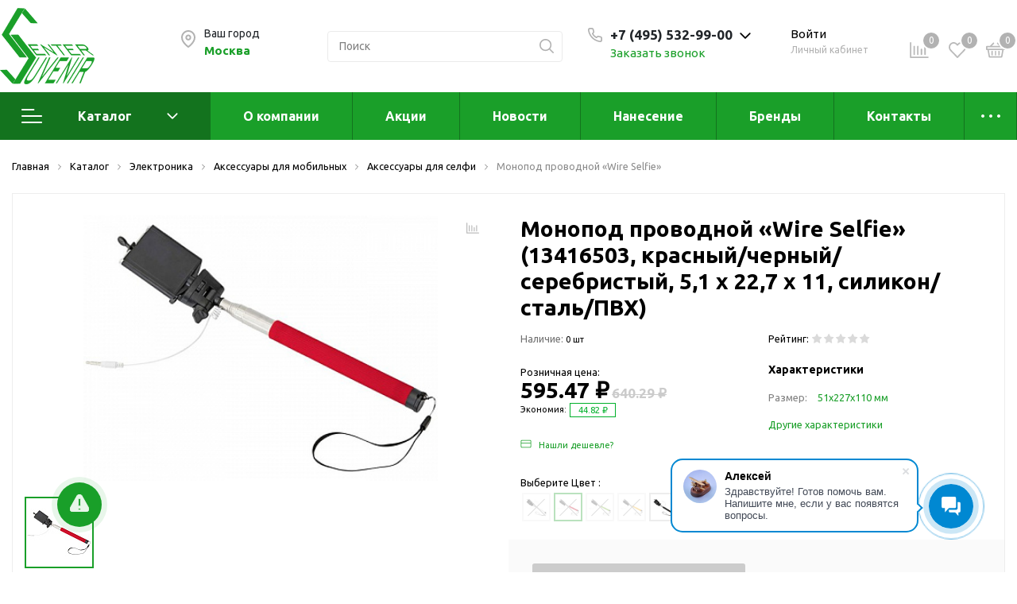

--- FILE ---
content_type: text/html; charset=UTF-8
request_url: https://centersuvenir.com/catalog/elektronika/aksessuary_dlya_mobilnykh/aksessuary_dlya_selfi/monopod_provodnoy_wire_selfie/71306/
body_size: 59223
content:
<!DOCTYPE html>

<html lang="ru">
<head>

	<!-- Yandex.Metrika counter -->
		<noscript><div><img src="https://mc.yandex.ru/watch/72279025" style="position:absolute; left:-9999px;" alt="" /></div></noscript>
	<!-- /Yandex.Metrika counter -->

    <meta http-equiv="Content-Type" content="text/html; charset=UTF-8" />
<style type="text/css">.bx-composite-btn {background: url(/bitrix/images/main/composite/sprite-1x.png) no-repeat right 0 #e94524;border-radius: 15px;color: #fff !important;display: inline-block;line-height: 30px;font-family: "Helvetica Neue", Helvetica, Arial, sans-serif !important;font-size: 12px !important;font-weight: bold !important;height: 31px !important;padding: 0 42px 0 17px !important;vertical-align: middle !important;text-decoration: none !important;}@media screen   and (min-device-width: 1200px)   and (max-device-width: 1600px)   and (-webkit-min-device-pixel-ratio: 2)  and (min-resolution: 192dpi) {.bx-composite-btn {background-image: url(/bitrix/images/main/composite/sprite-2x.png);background-size: 42px 124px;}}.bx-composite-btn-fixed {position: absolute;top: -45px;right: 15px;z-index: 10;}.bx-btn-white {background-position: right 0;color: #fff !important;}.bx-btn-black {background-position: right -31px;color: #000 !important;}.bx-btn-red {background-position: right -62px;color: #555 !important;}.bx-btn-grey {background-position: right -93px;color: #657b89 !important;}.bx-btn-border {border: 1px solid #d4d4d4;height: 29px !important;line-height: 29px !important;}.bx-composite-loading {display: block;width: 40px;height: 40px;background: url(/bitrix/images/main/composite/loading.gif);}</style>
<script data-skip-moving="true">(function(w, d) {var v = w.frameCacheVars = {'CACHE_MODE':'HTMLCACHE','banner':{'url':'http://www.1c-bitrix.ru/composite/','text':'Быстро с 1С-Битрикс','bgcolor':'#E94524','style':'white'},'storageBlocks':[],'dynamicBlocks':{'0i7nIQ':'aa4f955c7a19','header-city':'86846277561f','8OkZJL':'96bac5c793b0','my_dynamic_area1':'d41d8cd98f00','bx_basketFKauiI':'d41d8cd98f00','compareList9J9wbd':'d41d8cd98f00','KSBlai':'d41d8cd98f00','7DqYyc':'8e46ceb96a3c','JijCEY':'9187117bb0a5','eUfbc4':'717bf80680de','6cn6IC':'afec135ed69b','pqNvVb':'aadb084a079c','BUSVaG':'9187117bb0a5','qBS0Rm':'b63b299482b4','5esBGj':'9187117bb0a5','AmpXZT':'28bcadfd1554','DN1dMN':'2ad1aaecc579','W4V8S4':'dc7d6c67f8e4','dfdjfF':'5c73950a954a','FnkJI4':'fca457be9e81','Ctlt0L':'5c73950a954a','xxdMsB':'e80bdd2fa78e','kUjgpE':'5c73950a954a','dbdqNC':'e2f1e465745a','2jwsMD':'afec135ed69b','iBXkBr':'aadb084a079c','HbGrac':'afec135ed69b','Atnog3':'aadb084a079c','tWFm3T':'9187117bb0a5','SU5lxy':'b63b299482b4','n6Z9qM':'0e06582fd219','dWR0fb':'ea8460008e5f','U7kMN6':'fc7cbbf3ea1e','sender-subscribe_sljzMT':'8e09efe43778'},'AUTO_UPDATE':true,'AUTO_UPDATE_TTL':'120','version':'2'};var inv = false;if (v.AUTO_UPDATE === false){if (v.AUTO_UPDATE_TTL && v.AUTO_UPDATE_TTL > 0){var lm = Date.parse(d.lastModified);if (!isNaN(lm)){var td = new Date().getTime();if ((lm + v.AUTO_UPDATE_TTL * 1000) >= td){w.frameRequestStart = false;w.preventAutoUpdate = true;return;}inv = true;}}else{w.frameRequestStart = false;w.preventAutoUpdate = true;return;}}var r = w.XMLHttpRequest ? new XMLHttpRequest() : (w.ActiveXObject ? new w.ActiveXObject("Microsoft.XMLHTTP") : null);if (!r) { return; }w.frameRequestStart = true;var m = v.CACHE_MODE; var l = w.location; var x = new Date().getTime();var q = "?bxrand=" + x + (l.search.length > 0 ? "&" + l.search.substring(1) : "");var u = l.protocol + "//" + l.host + l.pathname + q;r.open("GET", u, true);r.setRequestHeader("BX-ACTION-TYPE", "get_dynamic");r.setRequestHeader("X-Bitrix-Composite", "get_dynamic");r.setRequestHeader("BX-CACHE-MODE", m);r.setRequestHeader("BX-CACHE-BLOCKS", v.dynamicBlocks ? JSON.stringify(v.dynamicBlocks) : "");if (inv){r.setRequestHeader("BX-INVALIDATE-CACHE", "Y");}try { r.setRequestHeader("BX-REF", d.referrer || "");} catch(e) {}if (m === "APPCACHE"){r.setRequestHeader("BX-APPCACHE-PARAMS", JSON.stringify(v.PARAMS));r.setRequestHeader("BX-APPCACHE-URL", v.PAGE_URL ? v.PAGE_URL : "");}r.onreadystatechange = function() {if (r.readyState != 4) { return; }var a = r.getResponseHeader("BX-RAND");var b = w.BX && w.BX.frameCache ? w.BX.frameCache : false;if (a != x || !((r.status >= 200 && r.status < 300) || r.status === 304 || r.status === 1223 || r.status === 0)){var f = {error:true, reason:a!=x?"bad_rand":"bad_status", url:u, xhr:r, status:r.status};if (w.BX && w.BX.ready && b){BX.ready(function() {setTimeout(function(){BX.onCustomEvent("onFrameDataRequestFail", [f]);}, 0);});}w.frameRequestFail = f;return;}if (b){b.onFrameDataReceived(r.responseText);if (!w.frameUpdateInvoked){b.update(false);}w.frameUpdateInvoked = true;}else{w.frameDataString = r.responseText;}};r.send();var p = w.performance;if (p && p.addEventListener && p.getEntries && p.setResourceTimingBufferSize){var e = 'resourcetimingbufferfull';var h = function() {if (w.BX && w.BX.frameCache && w.BX.frameCache.frameDataInserted){p.removeEventListener(e, h);}else {p.setResourceTimingBufferSize(p.getEntries().length + 50);}};p.addEventListener(e, h);}})(window, document);</script>
<script data-skip-moving="true">(function(w, d, n) {var cl = "bx-core";var ht = d.documentElement;var htc = ht ? ht.className : undefined;if (htc === undefined || htc.indexOf(cl) !== -1){return;}var ua = n.userAgent;if (/(iPad;)|(iPhone;)/i.test(ua)){cl += " bx-ios";}else if (/Windows/i.test(ua)){cl += ' bx-win';}else if (/Macintosh/i.test(ua)){cl += " bx-mac";}else if (/Linux/i.test(ua) && !/Android/i.test(ua)){cl += " bx-linux";}else if (/Android/i.test(ua)){cl += " bx-android";}cl += (/(ipad|iphone|android|mobile|touch)/i.test(ua) ? " bx-touch" : " bx-no-touch");cl += w.devicePixelRatio && w.devicePixelRatio >= 2? " bx-retina": " bx-no-retina";var ieVersion = -1;if (/AppleWebKit/.test(ua)){cl += " bx-chrome";}else if ((ieVersion = getIeVersion()) > 0){cl += " bx-ie bx-ie" + ieVersion;if (ieVersion > 7 && ieVersion < 10 && !isDoctype()){cl += " bx-quirks";}}else if (/Opera/.test(ua)){cl += " bx-opera";}else if (/Gecko/.test(ua)){cl += " bx-firefox";}ht.className = htc ? htc + " " + cl : cl;function isDoctype(){if (d.compatMode){return d.compatMode == "CSS1Compat";}return d.documentElement && d.documentElement.clientHeight;}function getIeVersion(){if (/Opera/i.test(ua) || /Webkit/i.test(ua) || /Firefox/i.test(ua) || /Chrome/i.test(ua)){return -1;}var rv = -1;if (!!(w.MSStream) && !(w.ActiveXObject) && ("ActiveXObject" in w)){rv = 11;}else if (!!d.documentMode && d.documentMode >= 10){rv = 10;}else if (!!d.documentMode && d.documentMode >= 9){rv = 9;}else if (d.attachEvent && !/Opera/.test(ua)){rv = 8;}if (rv == -1 || rv == 8){var re;if (n.appName == "Microsoft Internet Explorer"){re = new RegExp("MSIE ([0-9]+[\.0-9]*)");if (re.exec(ua) != null){rv = parseFloat(RegExp.$1);}}else if (n.appName == "Netscape"){rv = 11;re = new RegExp("Trident/.*rv:([0-9]+[\.0-9]*)");if (re.exec(ua) != null){rv = parseFloat(RegExp.$1);}}}return rv;}})(window, document, navigator);</script>


<link href="/bitrix/js/intranet/intranet-common.min.css?166868963561199" type="text/css"  rel="stylesheet" />
<link href="https://fonts.googleapis.com/css?family=Ubuntu:400,400i,600,700,800&display=swap" type="text/css"  rel="stylesheet" />
<link href="/bitrix/js/ui/design-tokens/dist/ui.design-tokens.min.css?166868965520836" type="text/css"  rel="stylesheet" />
<link href="/bitrix/js/ui/fonts/opensans/ui.font.opensans.min.css?16686896182320" type="text/css"  rel="stylesheet" />
<link href="/bitrix/js/main/popup/dist/main.popup.bundle.min.css?166868964125083" type="text/css"  rel="stylesheet" />
<link href="/bitrix/js/main/phonenumber/css/phonenumber.min.css?164631358036251" type="text/css"  rel="stylesheet" />
<link href="/bitrix/css/main/themes/blue/style.min.css?1603716197331" type="text/css"  rel="stylesheet" />
<link href="/local/templates/sotbit_origami/components/bitrix/catalog/sotbit_origami_catalog/style.min.css?161313654112278" type="text/css"  rel="stylesheet" />
<link href="/local/templates/sotbit_origami/components/bitrix/catalog/sotbit_origami_catalog/bitrix/catalog.compare.list/.default/style.min.css?1613136424950" type="text/css"  rel="stylesheet" />
<link href="/local/templates/.default/components/bitrix/breadcrumb/origami_default/style.min.css?1603721021976" type="text/css"  rel="stylesheet" />
<link href="/local/templates/sotbit_origami/components/bitrix/catalog.element/.default/style.css?1603721021178460" type="text/css"  rel="stylesheet" />
<link href="/local/templates/.default/components/bitrix/iblock.vote/origami_stars/style.min.css?16037210201250" type="text/css"  rel="stylesheet" />
<link href="/local/templates/.default/components/bitrix/catalog.product.subscribe/origami_default/style.css?1623251476103" type="text/css"  rel="stylesheet" />
<link href="/local/templates/.default/components/sotbit/regions.delivery/origami_default/style.min.css?162322297715101" type="text/css"  rel="stylesheet" />
<link href="/local/templates/.default/components/bitrix/catalog.comments/origami_element_comments/style.min.css?160372102013699" type="text/css"  rel="stylesheet" />
<link href="/bitrix/panel/main/popup.min.css?166868957721279" type="text/css"  rel="stylesheet" />
<link href="/bitrix/components/bitrix/blog/templates/.default/style.min.css?160371620629521" type="text/css"  rel="stylesheet" />
<link href="/bitrix/components/bitrix/blog/templates/.default/themes/green/style.css?16037162061140" type="text/css"  rel="stylesheet" />
<link href="/local/templates/.default/components/bitrix/sale.products.gift/origami_default/style.min.css?1603721020345" type="text/css"  rel="stylesheet" />
<link href="/local/templates/.default/components/bitrix/catalog.element/origami_preview/style.css?162331388938635" type="text/css"  rel="stylesheet" />
<link href="/local/templates/.default/components/bitrix/catalog.item/item_gift/style.min.css?160372102070482" type="text/css"  rel="stylesheet" />
<link href="/bitrix/components/bitrix/catalog.item/templates/.default/style.min.css?160371620722693" type="text/css"  rel="stylesheet" />
<link href="/local/templates/sotbit_origami/assets/plugin/swiper5.2.0/css/swiper.min.css?160372102313666" type="text/css"  rel="stylesheet" />
<link href="/local/templates/sotbit_origami/assets/css/style-swiper-custom.css?16037210234422" type="text/css"  rel="stylesheet" />
<link href="/local/templates/.default/components/bitrix/sale.gift.main.products/origami_default/style.min.css?1603721020603" type="text/css"  rel="stylesheet" />
<link href="/local/templates/sotbit_origami/assets/fonts/share/share.css?16037210231109" type="text/css"  rel="stylesheet" />
<link href="/local/templates/.default/components/bitrix/news.list/origami_advantages_simple/style.min.css?16232229763134" type="text/css"  rel="stylesheet" />
<link href="/local/templates/.default/components/sotbit/crosssell.crosssell.list/origami_default/style.min.css?160372102031502" type="text/css"  rel="stylesheet" />
<link href="/local/templates/.default/components/bitrix/catalog.section/origami_section_small/style.min.css?1603721020727" type="text/css"  rel="stylesheet" />
<link href="/local/templates/sotbit_origami/assets/plugin/swiper5.2.0/css/swiper.min.css?160372102313666" type="text/css"  rel="stylesheet" />
<link href="/local/templates/.default/components/bitrix/catalog.item/origami_item_small/style.min.css?16037210202864" type="text/css"  rel="stylesheet" />
<link href="/local/templates/.default/components/bitrix/catalog.products.viewed/origami_products_viewed/style.min.css?16037210202387" type="text/css"  rel="stylesheet" />
<link href="/local/templates/sotbit_origami/components/sotbit/regions.choose/origami_combine/style.min.css?16037210208168" type="text/css"  rel="stylesheet" />
<link href="/local/templates/sotbit_origami/components/bitrix/system.auth.registration/origami/style.css?16037210236656" type="text/css"  rel="stylesheet" />
<link href="/local/templates/sotbit_origami/components/bitrix/system.auth.forgotpasswd/origami/style.min.css?16037210232219" type="text/css"  rel="stylesheet" />
<link href="/local/templates/sotbit_origami/components/bitrix/system.auth.authorize/origami/style.min.css?162322297710424" type="text/css"  rel="stylesheet" />
<link href="/local/templates/sotbit_origami/components/bitrix/socserv.auth.form/origami/style.min.css?16037210233698" type="text/css"  rel="stylesheet" />
<link href="/auth/style.css?1603721023163" type="text/css"  rel="stylesheet" />
<link href="/local/templates/sotbit_origami/assets/plugin/bootstrap/bootstrap.css?1603721022144832" type="text/css"  data-template-style="true"  rel="stylesheet" />
<link href="/local/templates/sotbit_origami/assets/plugin/ZoomIt/zoomIt.css?16037210221136" type="text/css"  data-template-style="true"  rel="stylesheet" />
<link href="/local/templates/sotbit_origami/assets/plugin/PhotoSwipe/photoswipe.css?16037210224348" type="text/css"  data-template-style="true"  rel="stylesheet" />
<link href="/local/templates/sotbit_origami/assets/plugin/PhotoSwipe/default-skin/default-skin.css?160372102213829" type="text/css"  data-template-style="true"  rel="stylesheet" />
<link href="/local/templates/sotbit_origami/assets/css/perfect-scrolbar.css?16037210232949" type="text/css"  data-template-style="true"  rel="stylesheet" />
<link href="/local/templates/sotbit_origami/assets/plugin/weel/style.css?16037210223577" type="text/css"  data-template-style="true"  rel="stylesheet" />
<link href="/local/templates/sotbit_origami/assets/plugin/mmenu/jquery.mmenu.all.css?160372102274802" type="text/css"  data-template-style="true"  rel="stylesheet" />
<link href="/local/templates/sotbit_origami/theme/custom/style.css?167871553934004" type="text/css"  data-template-style="true"  rel="stylesheet" />
<link href="/local/templates/sotbit_origami/theme/custom/style-media.css?16787155392312" type="text/css"  data-template-style="true"  rel="stylesheet" />
<link href="/local/templates/sotbit_origami/theme/custom/style-menu.css?16787155392327" type="text/css"  data-template-style="true"  rel="stylesheet" />
<link href="/local/templates/sotbit_origami/theme/custom/style-menu-media.css?16787155391899" type="text/css"  data-template-style="true"  rel="stylesheet" />
<link href="/local/templates/sotbit_origami/theme/custom/style-loader.css?16787155396763" type="text/css"  data-template-style="true"  rel="stylesheet" />
<link href="/local/templates/sotbit_origami/theme/custom/color.css?167871553967" type="text/css"  data-template-style="true"  rel="stylesheet" />
<link href="/local/templates/sotbit_origami/theme/custom/size.css?1678715539294" type="text/css"  data-template-style="true"  rel="stylesheet" />
<link href="/local/templates/sotbit_origami/theme/custom/custom.css?1678715539260" type="text/css"  data-template-style="true"  rel="stylesheet" />
<link href="/local/components/sotbit/origami.theme/templates/.default/style.css?160372102059404" type="text/css"  data-template-style="true"  rel="stylesheet" />
<link href="/local/templates/.default/components/bitrix/menu/origami_mobile_menu/style.min.css?162322297617867" type="text/css"  data-template-style="true"  rel="stylesheet" />
<link href="/local/templates/.default/components/bitrix/search.title/origami_mobile/style.min.css?1603721020790" type="text/css"  data-template-style="true"  rel="stylesheet" />
<link href="/local/templates/.default/components/sotbit/regions.data/origami_mobile_menu_contacts/style.min.css?16037210201860" type="text/css"  data-template-style="true"  rel="stylesheet" />
<link href="/local/templates/.default/components/bitrix/sale.basket.basket.line/origami_basket_top/style.min.css?162322297619183" type="text/css"  data-template-style="true"  rel="stylesheet" />
<link href="/local/templates/.default/components/bitrix/menu/origami_main_header_2/style.min.css?160372102117137" type="text/css"  data-template-style="true"  rel="stylesheet" />
<link href="/local/templates/sotbit_origami/theme/headers/2/style.min.css?162322297729224" type="text/css"  data-template-style="true"  rel="stylesheet" />
<link href="/local/templates/.default/components/sotbit/regions.data/origami_footer_email/style.min.css?1603721020255" type="text/css"  data-template-style="true"  rel="stylesheet" />
<link href="/local/templates/.default/components/sotbit/regions.data/origami_footer_phone/style.min.css?1603721020329" type="text/css"  data-template-style="true"  rel="stylesheet" />
<link href="/local/templates/.default/components/bitrix/menu/sotbit_bottom_menu/style.min.css?1603721021191" type="text/css"  data-template-style="true"  rel="stylesheet" />
<link href="/local/templates/.default/components/bitrix/sender.subscribe/sotbit_sender_subscribe_campaign/style.min.css?16037210213700" type="text/css"  data-template-style="true"  rel="stylesheet" />
<link href="/local/templates/.default/components/bitrix/eshop.socnet.links/sotbit_socnet_links/style.min.css?1603721021220" type="text/css"  data-template-style="true"  rel="stylesheet" />
<link href="/local/templates/sotbit_origami/theme/footers/3/style.min.css?160372102310211" type="text/css"  data-template-style="true"  rel="stylesheet" />
<link href="/include/sotbit_origami/btn_go_top/style.css?16037210161245" type="text/css"  data-template-style="true"  rel="stylesheet" />
<link href="/include/sotbit_origami/files/btn_error-share/style.min.css?16037210165436" type="text/css"  data-template-style="true"  rel="stylesheet" />
<link href="/local/templates/sotbit_origami/template_styles.css?164786721827641" type="text/css"  data-template-style="true"  rel="stylesheet" />







<meta name='viewport' content='width=device-width, initial-scale=1.0'>
<meta name='author' content='sotbit.ru'>
<meta property="og:description" content="">
<meta property="og:image" content="https://centersuvenir.com/upload/iblock/fb0/618243e9-181f-11eb-9210-000c290328b8_618243ea-181f-11eb-9210-000c290328b8.jpg">
<meta property="og:image:height" content="480">
<meta property="og:image:type" content="image/jpeg">
<meta property="og:image:width" content="640">
<meta property="og:title" content="Монопод проводной «Wire Selfie»">
<meta property="og:type" content="product">
<meta property="og:url" content="http://centersuvenir.com:443/catalog/elektronika/aksessuary_dlya_mobilnykh/aksessuary_dlya_selfi/monopod_provodnoy_wire_selfie/71306/">
<meta property="twitter:description" content="">
<meta property="twitter:image" content="https://centersuvenir.com/upload/iblock/fb0/618243e9-181f-11eb-9210-000c290328b8_618243ea-181f-11eb-9210-000c290328b8.jpg">
<meta property="twitter:title" content="Монопод проводной «Wire Selfie»">



	<link rel="shortcut icon" href="/FaviconNoFon.png" />

        <title>Монопод проводной «Wire Selfie»</title>


</head>
<body>
                    <!-- The menu -->
<nav id="menu" class="bootstrap_style">
    <div>

        <div class="container_menu_mobile__search_block">
            	<div id="title-search-mobile">
	<form action="/catalog/">
		<input class="search-block__input" id="title-search-input-mobile" type="text" name="q" value=""
		       size="40" maxlength="50" autocomplete="off"
		       placeholder="Поиск" /><div class="wrap_input">
			<input name="s" type="submit" value="" class="search-block__submit" />
		</div>
	</form>
	</div>
        </div>
        <div class="header_info_block__item header_info_block__block_region">
            <div class="header_info_block__block_region__title">
                <div id="mobileRegion" class="mobileRegionTwo"></div>
            </div>
        </div>
        <ul class="container_menu_mobile__list_wrapper">
            <li><a  class="container_menu_mobile__list_link" href="/catalog/">Каталог</a>
                                <ul id="container_menu_mobile">
                    
                    
                    
                                                <li class="container_menu_mobile__list_li">
                                                        <a href="/catalog/elektronika/" class="container_menu_mobile__list_link"  title="Электроника">Электроника</a>
                                                        <ul class="root-item">
                        
                    
                    
                    
                    
                    
                                                        <li class="container_menu_mobile__list_li">
                                                                            <a href="/catalog/elektronika/flesh_nakopiteli_promo/" class="container_menu_mobile__list_link"  title="Флеш накопители (промо)">Флеш накопители (промо)</a>
                                                                        <ul>
                        
                    
                    
                    
                    
                    
                        
                                                            <li class="container_menu_mobile__list_li">
                                                                            <a href="/catalog/elektronika/flesh_nakopiteli_promo/otg_fleshki/" class="container_menu_mobile__list_link"  title="OTG флешки">OTG флешки</a>
                                                                    </li>
                            
                        
                    
                    
                    
                    
                    
                        
                                                            <li class="container_menu_mobile__list_li">
                                                                            <a href="/catalog/elektronika/flesh_nakopiteli_promo/derevyannye_fleshki/" class="container_menu_mobile__list_link"  title="Деревянные флешки">Деревянные флешки</a>
                                                                    </li>
                            
                        
                    
                    
                    
                    
                    
                        
                                                            <li class="container_menu_mobile__list_li">
                                                                            <a href="/catalog/elektronika/flesh_nakopiteli_promo/kozhanye_fleshki/" class="container_menu_mobile__list_link"  title="Кожаные флешки">Кожаные флешки</a>
                                                                    </li>
                            
                        
                    
                    
                    
                    
                    
                        
                                                            <li class="container_menu_mobile__list_li">
                                                                            <a href="/catalog/elektronika/flesh_nakopiteli_promo/metallicheskie_fleshki/" class="container_menu_mobile__list_link"  title="Металлические флешки">Металлические флешки</a>
                                                                    </li>
                            
                        
                    
                    
                    
                    
                    
                        
                                                            <li class="container_menu_mobile__list_li">
                                                                            <a href="/catalog/elektronika/flesh_nakopiteli_promo/fleshki_dlya_naneseniya/" class="container_menu_mobile__list_link"  title="Флешки для нанесения">Флешки для нанесения</a>
                                                                    </li>
                            
                        
                    
                    
                    
                    
                    
                        
                                                            <li class="container_menu_mobile__list_li">
                                                                            <a href="/catalog/elektronika/flesh_nakopiteli_promo/podarochnye_nabory_1/" class="container_menu_mobile__list_link"  title="Подарочные наборы">Подарочные наборы</a>
                                                                    </li>
                            
                        
                    
                    
                    
                    
                    
                        
                                                            <li class="container_menu_mobile__list_li">
                                                                            <a href="/catalog/elektronika/flesh_nakopiteli_promo/steklyannye_fleshki/" class="container_menu_mobile__list_link"  title="Стеклянные флешки">Стеклянные флешки</a>
                                                                    </li>
                            
                        
                    
                    
                    
                    
                    
                        
                                                            <li class="container_menu_mobile__list_li">
                                                                            <a href="/catalog/elektronika/flesh_nakopiteli_promo/fleshki_braslety/" class="container_menu_mobile__list_link"  title="Флешки браслеты">Флешки браслеты</a>
                                                                    </li>
                            
                        
                    
                    
                    
                    
                    
                        
                                                            <li class="container_menu_mobile__list_li">
                                                                            <a href="/catalog/elektronika/flesh_nakopiteli_promo/fleshki_vizitki/" class="container_menu_mobile__list_link"  title="Флешки визитки">Флешки визитки</a>
                                                                    </li>
                            
                        
                    
                    
                    
                    
                    
                        
                                                            <li class="container_menu_mobile__list_li">
                                                                            <a href="/catalog/elektronika/flesh_nakopiteli_promo/fleshki_ruchki/" class="container_menu_mobile__list_link"  title="Флешки ручки">Флешки ручки</a>
                                                                    </li>
                            
                        
                    
                    
                    
                    
                    
                        
                                                            <li class="container_menu_mobile__list_li">
                                                                            <a href="/catalog/elektronika/flesh_nakopiteli_promo/fleshki_s_kristallami/" class="container_menu_mobile__list_link"  title="Флешки с кристаллами">Флешки с кристаллами</a>
                                                                    </li>
                            
                        
                    
                    
                    
                                            </ul></li>                    
                    
                                                        <li class="container_menu_mobile__list_li">
                                                                            <a href="/catalog/elektronika/zaryadnye_ustroystva_power_bank/" class="container_menu_mobile__list_link"  title="Зарядные устройства (power bank)">Зарядные устройства (power bank)</a>
                                                                        <ul>
                        
                    
                    
                    
                    
                    
                        
                                                            <li class="container_menu_mobile__list_li">
                                                                            <a href="/catalog/elektronika/zaryadnye_ustroystva_power_bank/powerbank_promo/" class="container_menu_mobile__list_link"  title="Powerbank (промо)">Powerbank (промо)</a>
                                                                    </li>
                            
                        
                    
                    
                    
                                            </ul></li>                    
                    
                                                        <li class="container_menu_mobile__list_li">
                                                                            <a href="/catalog/elektronika/akkumulyatory/" class="container_menu_mobile__list_link"  title="Аккумуляторы">Аккумуляторы</a>
                                                                        <ul>
                        
                    
                    
                    
                    
                    
                        
                                                            <li class="container_menu_mobile__list_li">
                                                                            <a href="/catalog/elektronika/akkumulyatory/molicel/" class="container_menu_mobile__list_link"  title="Molicel">Molicel</a>
                                                                    </li>
                            
                        
                    
                    
                    
                                            </ul></li>                    
                    
                        
                                                            <li class="container_menu_mobile__list_li">
                                                                            <a href="/catalog/elektronika/zhestkie_diski/" class="container_menu_mobile__list_link"  title="Жесткие диски">Жесткие диски</a>
                                                                    </li>
                            
                        
                    
                    
                    
                    
                    
                        
                                                            <li class="container_menu_mobile__list_li">
                                                                            <a href="/catalog/elektronika/operativnaya_pamyat_ram/" class="container_menu_mobile__list_link"  title="Оперативная память (RAM)">Оперативная память (RAM)</a>
                                                                    </li>
                            
                        
                    
                    
                    
                    
                    
                                                        <li class="container_menu_mobile__list_li">
                                                                            <a href="/catalog/elektronika/aksessuary_dlya_mobilnykh/" class="container_menu_mobile__list_link"  title="Аксессуары для мобильных">Аксессуары для мобильных</a>
                                                                        <ul>
                        
                    
                    
                    
                    
                    
                        
                                                            <li class="container_menu_mobile__list_li">
                                                                            <a href="/catalog/elektronika/aksessuary_dlya_mobilnykh/usb_perekhodniki/" class="container_menu_mobile__list_link"  title="USB-переходники">USB-переходники</a>
                                                                    </li>
                            
                        
                    
                    
                    
                    
                    
                        
                                                            <li class="container_menu_mobile__list_li">
                                                                            <a href="/catalog/elektronika/aksessuary_dlya_mobilnykh/usb_khaby/" class="container_menu_mobile__list_link"  title="USB-хабы">USB-хабы</a>
                                                                    </li>
                            
                        
                    
                    
                    
                    
                    
                        
                                                            <li class="container_menu_mobile__list_li">
                                                                            <a href="/catalog/elektronika/aksessuary_dlya_mobilnykh/aksessuary_dlya_selfi/" class="container_menu_mobile__list_link"  title="Аксессуары для селфи">Аксессуары для селфи</a>
                                                                    </li>
                            
                        
                    
                    
                    
                    
                    
                        
                                                            <li class="container_menu_mobile__list_li">
                                                                            <a href="/catalog/elektronika/aksessuary_dlya_mobilnykh/audio_splittery/" class="container_menu_mobile__list_link"  title="Аудио сплиттеры">Аудио сплиттеры</a>
                                                                    </li>
                            
                        
                    
                    
                    
                    
                    
                        
                                                            <li class="container_menu_mobile__list_li">
                                                                            <a href="/catalog/elektronika/aksessuary_dlya_mobilnykh/derzhateli_dlya_mobilnykh_telefonov/" class="container_menu_mobile__list_link"  title="Держатели для мобильных телефонов">Держатели для мобильных телефонов</a>
                                                                    </li>
                            
                        
                    
                    
                    
                    
                    
                        
                                                            <li class="container_menu_mobile__list_li">
                                                                            <a href="/catalog/elektronika/aksessuary_dlya_mobilnykh/kabeli_dlya_mobilnykh_telefonov/" class="container_menu_mobile__list_link"  title="Кабели для мобильных телефонов">Кабели для мобильных телефонов</a>
                                                                    </li>
                            
                        
                    
                    
                    
                    
                    
                        
                                                            <li class="container_menu_mobile__list_li">
                                                                            <a href="/catalog/elektronika/aksessuary_dlya_mobilnykh/koshelki_nakladki_dlya_mobilnykh_telefonov/" class="container_menu_mobile__list_link"  title="Кошельки-накладки для мобильных телефонов">Кошельки-накладки для мобильных телефонов</a>
                                                                    </li>
                            
                        
                    
                    
                    
                    
                    
                        
                                                            <li class="container_menu_mobile__list_li">
                                                                            <a href="/catalog/elektronika/aksessuary_dlya_mobilnykh/linzy_dlya_telefona/" class="container_menu_mobile__list_link"  title="Линзы для телефона">Линзы для телефона</a>
                                                                    </li>
                            
                        
                    
                    
                    
                    
                    
                        
                                                            <li class="container_menu_mobile__list_li">
                                                                            <a href="/catalog/elektronika/aksessuary_dlya_mobilnykh/monopody/" class="container_menu_mobile__list_link"  title="Моноподы">Моноподы</a>
                                                                    </li>
                            
                        
                    
                    
                    
                    
                    
                        
                                                            <li class="container_menu_mobile__list_li">
                                                                            <a href="/catalog/elektronika/aksessuary_dlya_mobilnykh/nabory_mobilnykh_aksessuarov/" class="container_menu_mobile__list_link"  title="Наборы мобильных аксессуаров">Наборы мобильных аксессуаров</a>
                                                                    </li>
                            
                        
                    
                    
                    
                    
                    
                        
                                                            <li class="container_menu_mobile__list_li">
                                                                            <a href="/catalog/elektronika/aksessuary_dlya_mobilnykh/nastolnye_zaryadnye_ustroystva/" class="container_menu_mobile__list_link"  title="Настольные зарядные устройства">Настольные зарядные устройства</a>
                                                                    </li>
                            
                        
                    
                    
                    
                    
                    
                        
                                                            <li class="container_menu_mobile__list_li">
                                                                            <a href="/catalog/elektronika/aksessuary_dlya_mobilnykh/organayzery_dlya_provodov/" class="container_menu_mobile__list_link"  title="Органайзеры для проводов">Органайзеры для проводов</a>
                                                                    </li>
                            
                        
                    
                    
                    
                    
                    
                        
                                                            <li class="container_menu_mobile__list_li">
                                                                            <a href="/catalog/elektronika/aksessuary_dlya_mobilnykh/perchatki_dlya_sensornogo_ekrana/" class="container_menu_mobile__list_link"  title="Перчатки для сенсорного экрана">Перчатки для сенсорного экрана</a>
                                                                    </li>
                            
                        
                    
                    
                    
                    
                    
                        
                                                            <li class="container_menu_mobile__list_li">
                                                                            <a href="/catalog/elektronika/aksessuary_dlya_mobilnykh/podstavki_pod_mobilnye_telefony/" class="container_menu_mobile__list_link"  title="Подставки под мобильные телефоны">Подставки под мобильные телефоны</a>
                                                                    </li>
                            
                        
                    
                    
                    
                    
                    
                        
                                                            <li class="container_menu_mobile__list_li">
                                                                            <a href="/catalog/elektronika/aksessuary_dlya_mobilnykh/stilusy/" class="container_menu_mobile__list_link"  title="Стилусы">Стилусы</a>
                                                                    </li>
                            
                        
                    
                    
                    
                    
                    
                        
                                                            <li class="container_menu_mobile__list_li">
                                                                            <a href="/catalog/elektronika/aksessuary_dlya_mobilnykh/usiliteli_zvuka/" class="container_menu_mobile__list_link"  title="Усилители звука">Усилители звука</a>
                                                                    </li>
                            
                        
                    
                    
                    
                    
                    
                        
                                                            <li class="container_menu_mobile__list_li">
                                                                            <a href="/catalog/elektronika/aksessuary_dlya_mobilnykh/chekhly_dlya_planshetov/" class="container_menu_mobile__list_link"  title="Чехлы для планшетов">Чехлы для планшетов</a>
                                                                    </li>
                            
                        
                    
                    
                    
                    
                    
                        
                                                            <li class="container_menu_mobile__list_li">
                                                                            <a href="/catalog/elektronika/aksessuary_dlya_mobilnykh/chekhly_dlya_smartfonov/" class="container_menu_mobile__list_link"  title="Чехлы для смартфонов">Чехлы для смартфонов</a>
                                                                    </li>
                            
                        
                    
                    
                    
                                            </ul></li>                    
                    
                        
                                                            <li class="container_menu_mobile__list_li">
                                                                            <a href="/catalog/elektronika/vesy/" class="container_menu_mobile__list_link"  title="Весы">Весы</a>
                                                                    </li>
                            
                        
                    
                    
                    
                    
                    
                        
                                                            <li class="container_menu_mobile__list_li">
                                                                            <a href="/catalog/elektronika/monitory/" class="container_menu_mobile__list_link"  title="Мониторы">Мониторы</a>
                                                                    </li>
                            
                        
                    
                    
                    
                    
                    
                        
                                                            <li class="container_menu_mobile__list_li">
                                                                            <a href="/catalog/elektronika/televidenie_i_kino/" class="container_menu_mobile__list_link"  title="Телевидение и кино">Телевидение и кино</a>
                                                                    </li>
                            
                        
                    
                    
                    
                    
                    
                        
                                                            <li class="container_menu_mobile__list_li">
                                                                            <a href="/catalog/elektronika/upakovka_i_aksessuary/" class="container_menu_mobile__list_link"  title="Упаковка и аксессуары">Упаковка и аксессуары</a>
                                                                    </li>
                            
                        
                    
                    
                    
                    
                    
                                                        <li class="container_menu_mobile__list_li">
                                                                            <a href="/catalog/elektronika/aksessuary_dlya_pk/" class="container_menu_mobile__list_link"  title="Аксессуары для ПК">Аксессуары для ПК</a>
                                                                        <ul>
                        
                    
                    
                    
                    
                    
                        
                                                            <li class="container_menu_mobile__list_li">
                                                                            <a href="/catalog/elektronika/aksessuary_dlya_pk/aksessuary_dlya_chistki_pk/" class="container_menu_mobile__list_link"  title="Аксессуары для чистки ПК">Аксессуары для чистки ПК</a>
                                                                    </li>
                            
                        
                    
                    
                    
                    
                    
                        
                                                            <li class="container_menu_mobile__list_li">
                                                                            <a href="/catalog/elektronika/aksessuary_dlya_pk/veb_kamery/" class="container_menu_mobile__list_link"  title="Веб-камеры">Веб-камеры</a>
                                                                    </li>
                            
                        
                    
                    
                    
                    
                    
                        
                                                            <li class="container_menu_mobile__list_li">
                                                                            <a href="/catalog/elektronika/aksessuary_dlya_pk/klaviatury/" class="container_menu_mobile__list_link"  title="Клавиатуры">Клавиатуры</a>
                                                                    </li>
                            
                        
                    
                    
                    
                    
                    
                        
                                                            <li class="container_menu_mobile__list_li">
                                                                            <a href="/catalog/elektronika/aksessuary_dlya_pk/kovriki/" class="container_menu_mobile__list_link"  title="Коврики">Коврики</a>
                                                                    </li>
                            
                        
                    
                    
                    
                    
                    
                        
                                                            <li class="container_menu_mobile__list_li">
                                                                            <a href="/catalog/elektronika/aksessuary_dlya_pk/myshi/" class="container_menu_mobile__list_link"  title="Мыши">Мыши</a>
                                                                    </li>
                            
                        
                    
                    
                    
                    
                    
                        
                                                            <li class="container_menu_mobile__list_li">
                                                                            <a href="/catalog/elektronika/aksessuary_dlya_pk/nabory_kompyuternykh_aksessuarov/" class="container_menu_mobile__list_link"  title="Наборы компьютерных аксессуаров">Наборы компьютерных аксессуаров</a>
                                                                    </li>
                            
                        
                    
                    
                    
                    
                    
                        
                                                            <li class="container_menu_mobile__list_li">
                                                                            <a href="/catalog/elektronika/aksessuary_dlya_pk/okhlazhdayushchie_podstavki/" class="container_menu_mobile__list_link"  title="Охлаждающие подставки">Охлаждающие подставки</a>
                                                                    </li>
                            
                        
                    
                    
                    
                    
                    
                        
                                                            <li class="container_menu_mobile__list_li">
                                                                            <a href="/catalog/elektronika/aksessuary_dlya_pk/salfetki_dlya_protiraniya_ekrana/" class="container_menu_mobile__list_link"  title="Салфетки для протирания экрана">Салфетки для протирания экрана</a>
                                                                    </li>
                            
                        
                    
                    
                    
                    
                    
                        
                                                            <li class="container_menu_mobile__list_li">
                                                                            <a href="/catalog/elektronika/aksessuary_dlya_pk/setevoe_oborudovanie_i_aksessuary/" class="container_menu_mobile__list_link"  title="Сетевое оборудование и аксессуары">Сетевое оборудование и аксессуары</a>
                                                                    </li>
                            
                        
                    
                    
                    
                                            </ul></li>                    
                    
                        
                                                            <li class="container_menu_mobile__list_li">
                                                                            <a href="/catalog/elektronika/videokamery/" class="container_menu_mobile__list_link"  title="Видеокамеры">Видеокамеры</a>
                                                                    </li>
                            
                        
                    
                    
                    
                    
                    
                        
                                                            <li class="container_menu_mobile__list_li">
                                                                            <a href="/catalog/elektronika/kvadrokoptery/" class="container_menu_mobile__list_link"  title="Квадрокоптеры">Квадрокоптеры</a>
                                                                    </li>
                            
                        
                    
                    
                    
                    
                    
                                                        <li class="container_menu_mobile__list_li">
                                                                            <a href="/catalog/elektronika/kolonki_i_naushniki/" class="container_menu_mobile__list_link"  title="Колонки и наушники">Колонки и наушники</a>
                                                                        <ul>
                        
                    
                    
                    
                    
                    
                        
                                                            <li class="container_menu_mobile__list_li">
                                                                            <a href="/catalog/elektronika/kolonki_i_naushniki/kolonki/" class="container_menu_mobile__list_link"  title="Колонки">Колонки</a>
                                                                    </li>
                            
                        
                    
                    
                    
                    
                    
                        
                                                            <li class="container_menu_mobile__list_li">
                                                                            <a href="/catalog/elektronika/kolonki_i_naushniki/nabory_s_naushnikami/" class="container_menu_mobile__list_link"  title="Наборы с наушниками">Наборы с наушниками</a>
                                                                    </li>
                            
                        
                    
                    
                    
                    
                    
                        
                                                            <li class="container_menu_mobile__list_li">
                                                                            <a href="/catalog/elektronika/kolonki_i_naushniki/naushniki/" class="container_menu_mobile__list_link"  title="Наушники">Наушники</a>
                                                                    </li>
                            
                        
                    
                    
                    
                                            </ul></li>                    
                    
                        
                                                            <li class="container_menu_mobile__list_li">
                                                                            <a href="/catalog/elektronika/feny/" class="container_menu_mobile__list_link"  title="Фены">Фены</a>
                                                                    </li>
                            
                        
                    
                    
                    
                    
                    
                        
                                                            <li class="container_menu_mobile__list_li">
                                                                            <a href="/catalog/elektronika/ochki_virtualnoy_realnosti/" class="container_menu_mobile__list_link"  title="Очки виртуальной реальности">Очки виртуальной реальности</a>
                                                                    </li>
                            
                        
                    
                    
                    
                    
                    
                        
                                                            <li class="container_menu_mobile__list_li">
                                                                            <a href="/catalog/elektronika/proektory/" class="container_menu_mobile__list_link"  title="Проекторы">Проекторы</a>
                                                                    </li>
                            
                        
                    
                    
                    
                    
                    
                        
                                                            <li class="container_menu_mobile__list_li">
                                                                            <a href="/catalog/elektronika/setevye_zaryadnye_ustroystva/" class="container_menu_mobile__list_link"  title="Сетевые зарядные устройства">Сетевые зарядные устройства</a>
                                                                    </li>
                            
                        
                    
                    
                    
                    
                    
                        
                                                            <li class="container_menu_mobile__list_li">
                                                                            <a href="/catalog/elektronika/smart_chasy/" class="container_menu_mobile__list_link"  title="Смарт-часы">Смарт-часы</a>
                                                                    </li>
                            
                        
                    
                    
                    
                    
                    
                        
                                                            <li class="container_menu_mobile__list_li">
                                                                            <a href="/catalog/elektronika/umnye_gadzhety/" class="container_menu_mobile__list_link"  title="Умные гаджеты">Умные гаджеты</a>
                                                                    </li>
                            
                        
                    
                    
                    
                    
                    
                                                        <li class="container_menu_mobile__list_li">
                                                                            <a href="/catalog/elektronika/ustroystva_dlya_besprovodnoy_zaryadki/" class="container_menu_mobile__list_link"  title="Устройства для беспроводной зарядки">Устройства для беспроводной зарядки</a>
                                                                        <ul>
                        
                    
                    
                    
                    
                    
                        
                                                            <li class="container_menu_mobile__list_li">
                                                                            <a href="/catalog/elektronika/ustroystva_dlya_besprovodnoy_zaryadki/portativnye_besprovodnye_zaryadnye_ustroystva_power_bank/" class="container_menu_mobile__list_link"  title="Портативные беспроводные зарядные устройства (power bank)">Портативные беспроводные зарядные устройства (power bank)</a>
                                                                    </li>
                            
                        
                    
                    
                    
                    
                    
                        
                                                            <li class="container_menu_mobile__list_li">
                                                                            <a href="/catalog/elektronika/ustroystva_dlya_besprovodnoy_zaryadki/setevye_besprovodnye_zaryadnye_ustroystva/" class="container_menu_mobile__list_link"  title="Сетевые беспроводные зарядные устройства">Сетевые беспроводные зарядные устройства</a>
                                                                    </li>
                            
                        
                    
                    
                    
                                            </ul></li>                    
                    
                                                        <li class="container_menu_mobile__list_li">
                                                                            <a href="/catalog/elektronika/ustroystva_khraneniya/" class="container_menu_mobile__list_link"  title="Устройства хранения">Устройства хранения</a>
                                                                        <ul>
                        
                    
                    
                    
                    
                    
                        
                                                            <li class="container_menu_mobile__list_li">
                                                                            <a href="/catalog/elektronika/ustroystva_khraneniya/dok_stantsii_dlya_zhestkikh_diskov/" class="container_menu_mobile__list_link"  title="Док-станции для жестких дисков">Док-станции для жестких дисков</a>
                                                                    </li>
                            
                        
                    
                    
                    
                    
                    
                        
                                                            <li class="container_menu_mobile__list_li">
                                                                            <a href="/catalog/elektronika/ustroystva_khraneniya/kartridery/" class="container_menu_mobile__list_link"  title="Картридеры">Картридеры</a>
                                                                    </li>
                            
                        
                    
                    
                    
                    
                    
                        
                                                            <li class="container_menu_mobile__list_li">
                                                                            <a href="/catalog/elektronika/ustroystva_khraneniya/organayzery_dlya_aksessuarov/" class="container_menu_mobile__list_link"  title="Органайзеры для аксессуаров">Органайзеры для аксессуаров</a>
                                                                    </li>
                            
                        
                    
                    
                    
                    
                    
                        
                                                            <li class="container_menu_mobile__list_li">
                                                                            <a href="/catalog/elektronika/ustroystva_khraneniya/upakovka_dlya_fleshek/" class="container_menu_mobile__list_link"  title="Упаковка для флешек">Упаковка для флешек</a>
                                                                    </li>
                            
                        
                    
                    
                    
                    
                    
                        
                                                            <li class="container_menu_mobile__list_li">
                                                                            <a href="/catalog/elektronika/ustroystva_khraneniya/fleshki/" class="container_menu_mobile__list_link"  title="Флешки">Флешки</a>
                                                                    </li>
                            
                        
                    
                    
                    
                    
                    
                        
                                                            <li class="container_menu_mobile__list_li">
                                                                            <a href="/catalog/elektronika/ustroystva_khraneniya/chekhly_dlya_zhestkikh_diskov/" class="container_menu_mobile__list_link"  title="Чехлы для жестких дисков">Чехлы для жестких дисков</a>
                                                                    </li>
                            
                        
                    
                    
                    
                                            </ul></li>                    
                    
                                                        <li class="container_menu_mobile__list_li">
                                                                            <a href="/catalog/elektronika/fonari_1/" class="container_menu_mobile__list_link"  title="Фонари">Фонари</a>
                                                                        <ul>
                        
                    
                    
                    
                    
                    
                        
                                                            <li class="container_menu_mobile__list_li">
                                                                            <a href="/catalog/elektronika/fonari_1/nabory_akkumulyatorov/" class="container_menu_mobile__list_link"  title="Наборы аккумуляторов">Наборы аккумуляторов</a>
                                                                    </li>
                            
                        
                    
                    
                    
                                            </ul></li></ul></li>                    
                    
                                                <li class="container_menu_mobile__list_li">
                                                        <a href="/catalog/aksessuary/" class="container_menu_mobile__list_link"  title="Аксессуары">Аксессуары</a>
                                                        <ul class="root-item">
                        
                    
                    
                    
                    
                    
                                                        <li class="container_menu_mobile__list_li">
                                                                            <a href="/catalog/aksessuary/avtomobilnye_aksessuary/" class="container_menu_mobile__list_link"  title="Автомобильные аксессуары">Автомобильные аксессуары</a>
                                                                        <ul>
                        
                    
                    
                    
                    
                    
                        
                                                            <li class="container_menu_mobile__list_li">
                                                                            <a href="/catalog/aksessuary/avtomobilnye_aksessuary/avtomobilnye_nabory/" class="container_menu_mobile__list_link"  title="Автомобильные наборы">Автомобильные наборы</a>
                                                                    </li>
                            
                        
                    
                    
                    
                    
                    
                        
                                                            <li class="container_menu_mobile__list_li">
                                                                            <a href="/catalog/aksessuary/avtomobilnye_aksessuary/dlya_kuzova/" class="container_menu_mobile__list_link"  title="Для кузова">Для кузова</a>
                                                                    </li>
                            
                        
                    
                    
                    
                    
                    
                        
                                                            <li class="container_menu_mobile__list_li">
                                                                            <a href="/catalog/aksessuary/avtomobilnye_aksessuary/dlya_salona/" class="container_menu_mobile__list_link"  title="Для салона">Для салона</a>
                                                                    </li>
                            
                        
                    
                    
                    
                    
                    
                        
                                                            <li class="container_menu_mobile__list_li">
                                                                            <a href="/catalog/aksessuary/avtomobilnye_aksessuary/mnogofunktsionalnye_instrumenty/" class="container_menu_mobile__list_link"  title="Многофункциональные инструменты">Многофункциональные инструменты</a>
                                                                    </li>
                            
                        
                    
                    
                    
                    
                    
                        
                                                            <li class="container_menu_mobile__list_li">
                                                                            <a href="/catalog/aksessuary/avtomobilnye_aksessuary/fonari/" class="container_menu_mobile__list_link"  title="Фонари">Фонари</a>
                                                                    </li>
                            
                        
                    
                    
                    
                                            </ul></li>                    
                    
                                                        <li class="container_menu_mobile__list_li">
                                                                            <a href="/catalog/aksessuary/zhenskie_aksessuary/" class="container_menu_mobile__list_link"  title="Женские аксессуары">Женские аксессуары</a>
                                                                        <ul>
                        
                    
                    
                    
                    
                    
                        
                                                            <li class="container_menu_mobile__list_li">
                                                                            <a href="/catalog/aksessuary/zhenskie_aksessuary/zhenskie_nabory/" class="container_menu_mobile__list_link"  title="Женские наборы">Женские наборы</a>
                                                                    </li>
                            
                        
                    
                    
                    
                    
                    
                        
                                                            <li class="container_menu_mobile__list_li">
                                                                            <a href="/catalog/aksessuary/zhenskie_aksessuary/zhenskie_portmone/" class="container_menu_mobile__list_link"  title="Женские портмоне">Женские портмоне</a>
                                                                    </li>
                            
                        
                    
                    
                    
                    
                    
                        
                                                            <li class="container_menu_mobile__list_li">
                                                                            <a href="/catalog/aksessuary/zhenskie_aksessuary/zerkala/" class="container_menu_mobile__list_link"  title="Зеркала">Зеркала</a>
                                                                    </li>
                            
                        
                    
                    
                    
                    
                    
                        
                                                            <li class="container_menu_mobile__list_li">
                                                                            <a href="/catalog/aksessuary/zhenskie_aksessuary/kosmetichki/" class="container_menu_mobile__list_link"  title="Косметички">Косметички</a>
                                                                    </li>
                            
                        
                    
                    
                    
                    
                    
                        
                                                            <li class="container_menu_mobile__list_li">
                                                                            <a href="/catalog/aksessuary/zhenskie_aksessuary/kryuchki_dlya_sumok/" class="container_menu_mobile__list_link"  title="Крючки для сумок">Крючки для сумок</a>
                                                                    </li>
                            
                        
                    
                    
                    
                    
                    
                        
                                                            <li class="container_menu_mobile__list_li">
                                                                            <a href="/catalog/aksessuary/zhenskie_aksessuary/manikyurnye_nabory/" class="container_menu_mobile__list_link"  title="Маникюрные наборы">Маникюрные наборы</a>
                                                                    </li>
                            
                        
                    
                    
                    
                    
                    
                        
                                                            <li class="container_menu_mobile__list_li">
                                                                            <a href="/catalog/aksessuary/zhenskie_aksessuary/platki/" class="container_menu_mobile__list_link"  title="Платки">Платки</a>
                                                                    </li>
                            
                        
                    
                    
                    
                    
                    
                        
                                                            <li class="container_menu_mobile__list_li">
                                                                            <a href="/catalog/aksessuary/zhenskie_aksessuary/sumki_zhenskie/" class="container_menu_mobile__list_link"  title="Сумки женские">Сумки женские</a>
                                                                    </li>
                            
                        
                    
                    
                    
                    
                    
                        
                                                            <li class="container_menu_mobile__list_li">
                                                                            <a href="/catalog/aksessuary/zhenskie_aksessuary/ukrasheniya_1/" class="container_menu_mobile__list_link"  title="Украшения">Украшения</a>
                                                                    </li>
                            
                        
                    
                    
                    
                    
                    
                        
                                                            <li class="container_menu_mobile__list_li">
                                                                            <a href="/catalog/aksessuary/zhenskie_aksessuary/chasy_naruchnye_zhenskie/" class="container_menu_mobile__list_link"  title="Часы наручные женские">Часы наручные женские</a>
                                                                    </li>
                            
                        
                    
                    
                    
                                            </ul></li>                    
                    
                                                        <li class="container_menu_mobile__list_li">
                                                                            <a href="/catalog/aksessuary/zonty/" class="container_menu_mobile__list_link"  title="Зонты">Зонты</a>
                                                                        <ul>
                        
                    
                    
                    
                    
                    
                        
                                                            <li class="container_menu_mobile__list_li">
                                                                            <a href="/catalog/aksessuary/zonty/dozhdeviki/" class="container_menu_mobile__list_link"  title="Дождевики">Дождевики</a>
                                                                    </li>
                            
                        
                    
                    
                    
                    
                    
                        
                                                            <li class="container_menu_mobile__list_li">
                                                                            <a href="/catalog/aksessuary/zonty/zonty_trosti/" class="container_menu_mobile__list_link"  title="Зонты-трости">Зонты-трости</a>
                                                                    </li>
                            
                        
                    
                    
                    
                    
                    
                        
                                                            <li class="container_menu_mobile__list_li">
                                                                            <a href="/catalog/aksessuary/zonty/nabory_s_zontami/" class="container_menu_mobile__list_link"  title="Наборы с зонтами">Наборы с зонтами</a>
                                                                    </li>
                            
                        
                    
                    
                    
                    
                    
                        
                                                            <li class="container_menu_mobile__list_li">
                                                                            <a href="/catalog/aksessuary/zonty/skladnye_zonty/" class="container_menu_mobile__list_link"  title="Складные зонты">Складные зонты</a>
                                                                    </li>
                            
                        
                    
                    
                    
                                            </ul></li>                    
                    
                                                        <li class="container_menu_mobile__list_li">
                                                                            <a href="/catalog/aksessuary/lichnye_aksessuary/" class="container_menu_mobile__list_link"  title="Личные аксессуары">Личные аксессуары</a>
                                                                        <ul>
                        
                    
                    
                    
                    
                    
                        
                                                            <li class="container_menu_mobile__list_li">
                                                                            <a href="/catalog/aksessuary/lichnye_aksessuary/aksessuary_v_russkom_stile/" class="container_menu_mobile__list_link"  title="Аксессуары в русском стиле">Аксессуары в русском стиле</a>
                                                                    </li>
                            
                        
                    
                    
                    
                    
                    
                        
                                                            <li class="container_menu_mobile__list_li">
                                                                            <a href="/catalog/aksessuary/lichnye_aksessuary/aksessuary_dlya_odezhdy_i_obuvi/" class="container_menu_mobile__list_link"  title="Аксессуары для одежды и обуви">Аксессуары для одежды и обуви</a>
                                                                    </li>
                            
                        
                    
                    
                    
                    
                    
                        
                                                            <li class="container_menu_mobile__list_li">
                                                                            <a href="/catalog/aksessuary/lichnye_aksessuary/breloki/" class="container_menu_mobile__list_link"  title="Брелоки">Брелоки</a>
                                                                    </li>
                            
                        
                    
                    
                    
                    
                    
                        
                                                            <li class="container_menu_mobile__list_li">
                                                                            <a href="/catalog/aksessuary/lichnye_aksessuary/vizitnitsy_i_klyuchnitsy/" class="container_menu_mobile__list_link"  title="Визитницы и ключницы">Визитницы и ключницы</a>
                                                                    </li>
                            
                        
                    
                    
                    
                    
                    
                        
                                                            <li class="container_menu_mobile__list_li">
                                                                            <a href="/catalog/aksessuary/lichnye_aksessuary/gigienicheskie_sredstva/" class="container_menu_mobile__list_link"  title="Гигиенические средства">Гигиенические средства</a>
                                                                    </li>
                            
                        
                    
                    
                    
                    
                    
                        
                                                            <li class="container_menu_mobile__list_li">
                                                                            <a href="/catalog/aksessuary/lichnye_aksessuary/dlya_kureniya/" class="container_menu_mobile__list_link"  title="Для курения">Для курения</a>
                                                                    </li>
                            
                        
                    
                    
                    
                    
                    
                        
                                                            <li class="container_menu_mobile__list_li">
                                                                            <a href="/catalog/aksessuary/lichnye_aksessuary/znachki/" class="container_menu_mobile__list_link"  title="Значки">Значки</a>
                                                                    </li>
                            
                        
                    
                    
                    
                    
                    
                        
                                                            <li class="container_menu_mobile__list_li">
                                                                            <a href="/catalog/aksessuary/lichnye_aksessuary/koshelki_i_monetnitsy/" class="container_menu_mobile__list_link"  title="Кошельки и монетницы">Кошельки и монетницы</a>
                                                                    </li>
                            
                        
                    
                    
                    
                    
                    
                        
                                                            <li class="container_menu_mobile__list_li">
                                                                            <a href="/catalog/aksessuary/lichnye_aksessuary/oblozhki_dlya_pasporta/" class="container_menu_mobile__list_link"  title="Обложки для паспорта">Обложки для паспорта</a>
                                                                    </li>
                            
                        
                    
                    
                    
                    
                    
                        
                                                            <li class="container_menu_mobile__list_li">
                                                                            <a href="/catalog/aksessuary/lichnye_aksessuary/ochki/" class="container_menu_mobile__list_link"  title="Очки">Очки</a>
                                                                    </li>
                            
                        
                    
                    
                    
                    
                    
                        
                                                            <li class="container_menu_mobile__list_li">
                                                                            <a href="/catalog/aksessuary/lichnye_aksessuary/religioznye_podarki/" class="container_menu_mobile__list_link"  title="Религиозные подарки">Религиозные подарки</a>
                                                                    </li>
                            
                        
                    
                    
                    
                    
                    
                        
                                                            <li class="container_menu_mobile__list_li">
                                                                            <a href="/catalog/aksessuary/lichnye_aksessuary/remeshki_na_sheyu/" class="container_menu_mobile__list_link"  title="Ремешки на шею">Ремешки на шею</a>
                                                                    </li>
                            
                        
                    
                    
                    
                    
                    
                        
                                                            <li class="container_menu_mobile__list_li">
                                                                            <a href="/catalog/aksessuary/lichnye_aksessuary/tabletnitsy/" class="container_menu_mobile__list_link"  title="Таблетницы">Таблетницы</a>
                                                                    </li>
                            
                        
                    
                    
                    
                                            </ul></li>                    
                    
                                                        <li class="container_menu_mobile__list_li">
                                                                            <a href="/catalog/aksessuary/muzhskie_aksessuary/" class="container_menu_mobile__list_link"  title="Мужские аксессуары">Мужские аксессуары</a>
                                                                        <ul>
                        
                    
                    
                    
                    
                    
                        
                                                            <li class="container_menu_mobile__list_li">
                                                                            <a href="/catalog/aksessuary/muzhskie_aksessuary/barsetki_i_nesessery/" class="container_menu_mobile__list_link"  title="Барсетки и несессеры">Барсетки и несессеры</a>
                                                                    </li>
                            
                        
                    
                    
                    
                    
                    
                        
                                                            <li class="container_menu_mobile__list_li">
                                                                            <a href="/catalog/aksessuary/muzhskie_aksessuary/muzhskie_nabory/" class="container_menu_mobile__list_link"  title="Мужские наборы">Мужские наборы</a>
                                                                    </li>
                            
                        
                    
                    
                    
                    
                    
                        
                                                            <li class="container_menu_mobile__list_li">
                                                                            <a href="/catalog/aksessuary/muzhskie_aksessuary/nabory_s_vizitnitsey/" class="container_menu_mobile__list_link"  title="Наборы с визитницей">Наборы с визитницей</a>
                                                                    </li>
                            
                        
                    
                    
                    
                    
                    
                        
                                                            <li class="container_menu_mobile__list_li">
                                                                            <a href="/catalog/aksessuary/muzhskie_aksessuary/odezhda/" class="container_menu_mobile__list_link"  title="Одежда">Одежда</a>
                                                                    </li>
                            
                        
                    
                    
                    
                    
                    
                        
                                                            <li class="container_menu_mobile__list_li">
                                                                            <a href="/catalog/aksessuary/muzhskie_aksessuary/organayzery/" class="container_menu_mobile__list_link"  title="Органайзеры">Органайзеры</a>
                                                                    </li>
                            
                        
                    
                    
                    
                    
                    
                        
                                                            <li class="container_menu_mobile__list_li">
                                                                            <a href="/catalog/aksessuary/muzhskie_aksessuary/portmone/" class="container_menu_mobile__list_link"  title="Портмоне">Портмоне</a>
                                                                    </li>
                            
                        
                    
                    
                    
                    
                    
                        
                                                            <li class="container_menu_mobile__list_li">
                                                                            <a href="/catalog/aksessuary/muzhskie_aksessuary/khyumidory_1/" class="container_menu_mobile__list_link"  title="Хьюмидоры">Хьюмидоры</a>
                                                                    </li>
                            
                        
                    
                    
                    
                    
                    
                        
                                                            <li class="container_menu_mobile__list_li">
                                                                            <a href="/catalog/aksessuary/muzhskie_aksessuary/chasy_naruchnye_muzhskie/" class="container_menu_mobile__list_link"  title="Часы наручные мужские">Часы наручные мужские</a>
                                                                    </li>
                            
                        
                    
                    
                    
                    
                    
                        
                                                            <li class="container_menu_mobile__list_li">
                                                                            <a href="/catalog/aksessuary/muzhskie_aksessuary/shkatulki_dlya_chasov/" class="container_menu_mobile__list_link"  title="Шкатулки для часов">Шкатулки для часов</a>
                                                                    </li>
                            
                        
                    
                    
                    
                                            </ul></li>                    
                    
                                                        <li class="container_menu_mobile__list_li">
                                                                            <a href="/catalog/aksessuary/ofisnye_aksessuary/" class="container_menu_mobile__list_link"  title="Офисные аксессуары">Офисные аксессуары</a>
                                                                        <ul>
                        
                    
                    
                    
                    
                    
                        
                                                            <li class="container_menu_mobile__list_li">
                                                                            <a href="/catalog/aksessuary/ofisnye_aksessuary/bloknoty_i_zapisnye_knizhki/" class="container_menu_mobile__list_link"  title="Блокноты и записные книжки">Блокноты и записные книжки</a>
                                                                    </li>
                            
                        
                    
                    
                    
                    
                    
                        
                                                            <li class="container_menu_mobile__list_li">
                                                                            <a href="/catalog/aksessuary/ofisnye_aksessuary/derzhateli_dlya_beydzha/" class="container_menu_mobile__list_link"  title="Держатели для бейджа">Держатели для бейджа</a>
                                                                    </li>
                            
                        
                    
                    
                    
                    
                    
                        
                                                            <li class="container_menu_mobile__list_li">
                                                                            <a href="/catalog/aksessuary/ofisnye_aksessuary/ezhednevniki/" class="container_menu_mobile__list_link"  title="Ежедневники">Ежедневники</a>
                                                                    </li>
                            
                        
                    
                    
                    
                    
                    
                        
                                                            <li class="container_menu_mobile__list_li">
                                                                            <a href="/catalog/aksessuary/ofisnye_aksessuary/kantselyarskie_tovary/" class="container_menu_mobile__list_link"  title="Канцелярские товары">Канцелярские товары</a>
                                                                    </li>
                            
                        
                    
                    
                    
                    
                    
                        
                                                            <li class="container_menu_mobile__list_li">
                                                                            <a href="/catalog/aksessuary/ofisnye_aksessuary/nastolnye_aksessuary/" class="container_menu_mobile__list_link"  title="Настольные аксессуары">Настольные аксессуары</a>
                                                                    </li>
                            
                        
                    
                    
                    
                    
                    
                        
                                                            <li class="container_menu_mobile__list_li">
                                                                            <a href="/catalog/aksessuary/ofisnye_aksessuary/ofisnye_nabory/" class="container_menu_mobile__list_link"  title="Офисные наборы">Офисные наборы</a>
                                                                    </li>
                            
                        
                    
                    
                    
                    
                    
                        
                                                            <li class="container_menu_mobile__list_li">
                                                                            <a href="/catalog/aksessuary/ofisnye_aksessuary/papki/" class="container_menu_mobile__list_link"  title="Папки">Папки</a>
                                                                    </li>
                            
                        
                    
                    
                    
                    
                    
                        
                                                            <li class="container_menu_mobile__list_li">
                                                                            <a href="/catalog/aksessuary/ofisnye_aksessuary/chasy/" class="container_menu_mobile__list_link"  title="Часы">Часы</a>
                                                                    </li>
                            
                        
                    
                    
                    
                                            </ul></li>                    
                    
                                                        <li class="container_menu_mobile__list_li">
                                                                            <a href="/catalog/aksessuary/pishushchie_instrumenty/" class="container_menu_mobile__list_link"  title="Пишущие инструменты">Пишущие инструменты</a>
                                                                        <ul>
                        
                    
                    
                    
                    
                    
                        
                                                            <li class="container_menu_mobile__list_li">
                                                                            <a href="/catalog/aksessuary/pishushchie_instrumenty/karandashi/" class="container_menu_mobile__list_link"  title="Карандаши">Карандаши</a>
                                                                    </li>
                            
                        
                    
                    
                    
                    
                    
                        
                                                            <li class="container_menu_mobile__list_li">
                                                                            <a href="/catalog/aksessuary/pishushchie_instrumenty/markery/" class="container_menu_mobile__list_link"  title="Маркеры">Маркеры</a>
                                                                    </li>
                            
                        
                    
                    
                    
                    
                    
                        
                                                            <li class="container_menu_mobile__list_li">
                                                                            <a href="/catalog/aksessuary/pishushchie_instrumenty/metallicheskie_ruchki/" class="container_menu_mobile__list_link"  title="Металлические ручки">Металлические ручки</a>
                                                                    </li>
                            
                        
                    
                    
                    
                    
                    
                        
                                                            <li class="container_menu_mobile__list_li">
                                                                            <a href="/catalog/aksessuary/pishushchie_instrumenty/nabory_dlya_risovaniya/" class="container_menu_mobile__list_link"  title="Наборы для рисования">Наборы для рисования</a>
                                                                    </li>
                            
                        
                    
                    
                    
                    
                    
                        
                                                            <li class="container_menu_mobile__list_li">
                                                                            <a href="/catalog/aksessuary/pishushchie_instrumenty/nabory_karandashey/" class="container_menu_mobile__list_link"  title="Наборы карандашей">Наборы карандашей</a>
                                                                    </li>
                            
                        
                    
                    
                    
                    
                    
                        
                                                            <li class="container_menu_mobile__list_li">
                                                                            <a href="/catalog/aksessuary/pishushchie_instrumenty/nabory_markerov/" class="container_menu_mobile__list_link"  title="Наборы маркеров">Наборы маркеров</a>
                                                                    </li>
                            
                        
                    
                    
                    
                    
                    
                        
                                                            <li class="container_menu_mobile__list_li">
                                                                            <a href="/catalog/aksessuary/pishushchie_instrumenty/nabory_melkov/" class="container_menu_mobile__list_link"  title="Наборы мелков">Наборы мелков</a>
                                                                    </li>
                            
                        
                    
                    
                    
                    
                    
                        
                                                            <li class="container_menu_mobile__list_li">
                                                                            <a href="/catalog/aksessuary/pishushchie_instrumenty/nabory_ruchek/" class="container_menu_mobile__list_link"  title="Наборы ручек">Наборы ручек</a>
                                                                    </li>
                            
                        
                    
                    
                    
                    
                    
                        
                                                            <li class="container_menu_mobile__list_li">
                                                                            <a href="/catalog/aksessuary/pishushchie_instrumenty/originalnye_ruchki/" class="container_menu_mobile__list_link"  title="Оригинальные ручки">Оригинальные ручки</a>
                                                                    </li>
                            
                        
                    
                    
                    
                    
                    
                        
                                                            <li class="container_menu_mobile__list_li">
                                                                            <a href="/catalog/aksessuary/pishushchie_instrumenty/plastikovye_ruchki/" class="container_menu_mobile__list_link"  title="Пластиковые ручки">Пластиковые ручки</a>
                                                                    </li>
                            
                        
                    
                    
                    
                    
                    
                        
                                                            <li class="container_menu_mobile__list_li">
                                                                            <a href="/catalog/aksessuary/pishushchie_instrumenty/ruchki_iz_dereva_i_eko_materialov/" class="container_menu_mobile__list_link"  title="Ручки из дерева и эко-материалов">Ручки из дерева и эко-материалов</a>
                                                                    </li>
                            
                        
                    
                    
                    
                    
                    
                        
                                                            <li class="container_menu_mobile__list_li">
                                                                            <a href="/catalog/aksessuary/pishushchie_instrumenty/ruchki_stilusy/" class="container_menu_mobile__list_link"  title="Ручки-стилусы">Ручки-стилусы</a>
                                                                    </li>
                            
                        
                    
                    
                    
                    
                    
                        
                                                            <li class="container_menu_mobile__list_li">
                                                                            <a href="/catalog/aksessuary/pishushchie_instrumenty/sterzhni_i_chernila/" class="container_menu_mobile__list_link"  title="Стержни и чернила">Стержни и чернила</a>
                                                                    </li>
                            
                        
                    
                    
                    
                    
                    
                        
                                                            <li class="container_menu_mobile__list_li">
                                                                            <a href="/catalog/aksessuary/pishushchie_instrumenty/upakovka_dlya_ruchek/" class="container_menu_mobile__list_link"  title="Упаковка для ручек">Упаковка для ручек</a>
                                                                    </li>
                            
                        
                    
                    
                    
                    
                    
                        
                                                            <li class="container_menu_mobile__list_li">
                                                                            <a href="/catalog/aksessuary/pishushchie_instrumenty/flomastery/" class="container_menu_mobile__list_link"  title="Фломастеры">Фломастеры</a>
                                                                    </li>
                            
                        
                    
                    
                    
                                            </ul></li>                    
                    
                                                        <li class="container_menu_mobile__list_li">
                                                                            <a href="/catalog/aksessuary/sumki/" class="container_menu_mobile__list_link"  title="Сумки">Сумки</a>
                                                                        <ul>
                        
                    
                    
                    
                    
                    
                        
                                                            <li class="container_menu_mobile__list_li">
                                                                            <a href="/catalog/aksessuary/sumki/dlya_dokumentov/" class="container_menu_mobile__list_link"  title="Для документов">Для документов</a>
                                                                    </li>
                            
                        
                    
                    
                    
                    
                    
                        
                                                            <li class="container_menu_mobile__list_li">
                                                                            <a href="/catalog/aksessuary/sumki/dlya_noutbuka/" class="container_menu_mobile__list_link"  title="Для ноутбука">Для ноутбука</a>
                                                                    </li>
                            
                        
                    
                    
                    
                    
                    
                        
                                                            <li class="container_menu_mobile__list_li">
                                                                            <a href="/catalog/aksessuary/sumki/dlya_sporta_1/" class="container_menu_mobile__list_link"  title="Для спорта">Для спорта</a>
                                                                    </li>
                            
                        
                    
                    
                    
                    
                    
                        
                                                            <li class="container_menu_mobile__list_li">
                                                                            <a href="/catalog/aksessuary/sumki/dlya_shopinga/" class="container_menu_mobile__list_link"  title="Для шопинга">Для шопинга</a>
                                                                    </li>
                            
                        
                    
                    
                    
                    
                    
                        
                                                            <li class="container_menu_mobile__list_li">
                                                                            <a href="/catalog/aksessuary/sumki/dorozhnye_sumki/" class="container_menu_mobile__list_link"  title="Дорожные сумки">Дорожные сумки</a>
                                                                    </li>
                            
                        
                    
                    
                    
                    
                    
                        
                                                            <li class="container_menu_mobile__list_li">
                                                                            <a href="/catalog/aksessuary/sumki/na_poyas/" class="container_menu_mobile__list_link"  title="На пояс">На пояс</a>
                                                                    </li>
                            
                        
                    
                    
                    
                    
                    
                        
                                                            <li class="container_menu_mobile__list_li">
                                                                            <a href="/catalog/aksessuary/sumki/plyazhnye_sumki_1/" class="container_menu_mobile__list_link"  title="Пляжные сумки">Пляжные сумки</a>
                                                                    </li>
                            
                        
                    
                    
                    
                    
                    
                        
                                                            <li class="container_menu_mobile__list_li">
                                                                            <a href="/catalog/aksessuary/sumki/portfeli/" class="container_menu_mobile__list_link"  title="Портфели">Портфели</a>
                                                                    </li>
                            
                        
                    
                    
                    
                    
                    
                        
                                                            <li class="container_menu_mobile__list_li">
                                                                            <a href="/catalog/aksessuary/sumki/ryukzaki/" class="container_menu_mobile__list_link"  title="Рюкзаки">Рюкзаки</a>
                                                                    </li>
                            
                        
                    
                    
                    
                    
                    
                        
                                                            <li class="container_menu_mobile__list_li">
                                                                            <a href="/catalog/aksessuary/sumki/sumki_kholodilniki/" class="container_menu_mobile__list_link"  title="Сумки-холодильники">Сумки-холодильники</a>
                                                                    </li>
                            
                        
                    
                    
                    
                                            </ul></li></ul></li>                    
                    
                                                <li class="container_menu_mobile__list_li">
                                                        <a href="/catalog/dlya_doma_otdykha_i_sporta/" class="container_menu_mobile__list_link"  title="Для дома отдыха и спорта">Для дома отдыха и спорта</a>
                                                        <ul class="root-item">
                        
                    
                    
                    
                    
                    
                                                        <li class="container_menu_mobile__list_li">
                                                                            <a href="/catalog/dlya_doma_otdykha_i_sporta/dlya_doma/" class="container_menu_mobile__list_link"  title="Для дома">Для дома</a>
                                                                        <ul>
                        
                    
                    
                    
                    
                    
                        
                                                            <li class="container_menu_mobile__list_li">
                                                                            <a href="/catalog/dlya_doma_otdykha_i_sporta/dlya_doma/dekor/" class="container_menu_mobile__list_link"  title="Декор">Декор</a>
                                                                    </li>
                            
                        
                    
                    
                    
                    
                    
                        
                                                            <li class="container_menu_mobile__list_li">
                                                                            <a href="/catalog/dlya_doma_otdykha_i_sporta/dlya_doma/drugoe/" class="container_menu_mobile__list_link"  title="Другое">Другое</a>
                                                                    </li>
                            
                        
                    
                    
                    
                    
                    
                        
                                                            <li class="container_menu_mobile__list_li">
                                                                            <a href="/catalog/dlya_doma_otdykha_i_sporta/dlya_doma/instrumenty_i_multituly/" class="container_menu_mobile__list_link"  title="Инструменты и мультитулы">Инструменты и мультитулы</a>
                                                                    </li>
                            
                        
                    
                    
                    
                    
                    
                        
                                                            <li class="container_menu_mobile__list_li">
                                                                            <a href="/catalog/dlya_doma_otdykha_i_sporta/dlya_doma/iskusstvo/" class="container_menu_mobile__list_link"  title="Искусство">Искусство</a>
                                                                    </li>
                            
                        
                    
                    
                    
                                            </ul></li>                    
                    
                                                        <li class="container_menu_mobile__list_li">
                                                                            <a href="/catalog/dlya_doma_otdykha_i_sporta/dlya_otdykha/" class="container_menu_mobile__list_link"  title="Для отдыха">Для отдыха</a>
                                                                        <ul>
                        
                    
                    
                    
                    
                    
                        
                                                            <li class="container_menu_mobile__list_li">
                                                                            <a href="/catalog/dlya_doma_otdykha_i_sporta/dlya_otdykha/dacha_i_sad/" class="container_menu_mobile__list_link"  title="Дача и сад">Дача и сад</a>
                                                                    </li>
                            
                        
                    
                    
                    
                    
                    
                        
                                                            <li class="container_menu_mobile__list_li">
                                                                            <a href="/catalog/dlya_doma_otdykha_i_sporta/dlya_otdykha/dlya_otdykha_na_plyazhe/" class="container_menu_mobile__list_link"  title="Для отдыха на пляже">Для отдыха на пляже</a>
                                                                    </li>
                            
                        
                    
                    
                    
                    
                    
                        
                                                            <li class="container_menu_mobile__list_li">
                                                                            <a href="/catalog/dlya_doma_otdykha_i_sporta/dlya_otdykha/dlya_otdykha_na_prirode/" class="container_menu_mobile__list_link"  title="Для отдыха на природе">Для отдыха на природе</a>
                                                                    </li>
                            
                        
                    
                    
                    
                    
                    
                        
                                                            <li class="container_menu_mobile__list_li">
                                                                            <a href="/catalog/dlya_doma_otdykha_i_sporta/dlya_otdykha/dlya_relaksatsii/" class="container_menu_mobile__list_link"  title="Для релаксации">Для релаксации</a>
                                                                    </li>
                            
                        
                    
                    
                    
                    
                    
                        
                                                            <li class="container_menu_mobile__list_li">
                                                                            <a href="/catalog/dlya_doma_otdykha_i_sporta/dlya_otdykha/dlya_spa_i_sauny/" class="container_menu_mobile__list_link"  title="Для спа и сауны">Для спа и сауны</a>
                                                                    </li>
                            
                        
                    
                    
                    
                    
                    
                        
                                                            <li class="container_menu_mobile__list_li">
                                                                            <a href="/catalog/dlya_doma_otdykha_i_sporta/dlya_otdykha/dlya_tvorchestva_i_khobbi/" class="container_menu_mobile__list_link"  title="Для творчества и хобби">Для творчества и хобби</a>
                                                                    </li>
                            
                        
                    
                    
                    
                    
                    
                        
                                                            <li class="container_menu_mobile__list_li">
                                                                            <a href="/catalog/dlya_doma_otdykha_i_sporta/dlya_otdykha/igry/" class="container_menu_mobile__list_link"  title="Игры">Игры</a>
                                                                    </li>
                            
                        
                    
                    
                    
                    
                    
                        
                                                            <li class="container_menu_mobile__list_li">
                                                                            <a href="/catalog/dlya_doma_otdykha_i_sporta/dlya_otdykha/pledy/" class="container_menu_mobile__list_link"  title="Пледы">Пледы</a>
                                                                    </li>
                            
                        
                    
                    
                    
                                            </ul></li>                    
                    
                                                        <li class="container_menu_mobile__list_li">
                                                                            <a href="/catalog/dlya_doma_otdykha_i_sporta/dlya_puteshestviy/" class="container_menu_mobile__list_link"  title="Для путешествий">Для путешествий</a>
                                                                        <ul>
                        
                    
                    
                    
                    
                    
                        
                                                            <li class="container_menu_mobile__list_li">
                                                                            <a href="/catalog/dlya_doma_otdykha_i_sporta/dlya_puteshestviy/aksessuary_dlya_puteshestviy/" class="container_menu_mobile__list_link"  title="Аксессуары для путешествий">Аксессуары для путешествий</a>
                                                                    </li>
                            
                        
                    
                    
                    
                    
                    
                        
                                                            <li class="container_menu_mobile__list_li">
                                                                            <a href="/catalog/dlya_doma_otdykha_i_sporta/dlya_puteshestviy/dlya_aktivnykh_puteshestviy/" class="container_menu_mobile__list_link"  title="Для активных путешествий">Для активных путешествий</a>
                                                                    </li>
                            
                        
                    
                    
                    
                    
                    
                        
                                                            <li class="container_menu_mobile__list_li">
                                                                            <a href="/catalog/dlya_doma_otdykha_i_sporta/dlya_puteshestviy/dlya_samoletov_i_poezdov/" class="container_menu_mobile__list_link"  title="Для самолетов и поездов">Для самолетов и поездов</a>
                                                                    </li>
                            
                        
                    
                    
                    
                    
                    
                        
                                                            <li class="container_menu_mobile__list_li">
                                                                            <a href="/catalog/dlya_doma_otdykha_i_sporta/dlya_puteshestviy/nabory_dlya_puteshestviy/" class="container_menu_mobile__list_link"  title="Наборы для путешествий">Наборы для путешествий</a>
                                                                    </li>
                            
                        
                    
                    
                    
                                            </ul></li>                    
                    
                                                        <li class="container_menu_mobile__list_li">
                                                                            <a href="/catalog/dlya_doma_otdykha_i_sporta/dlya_sporta/" class="container_menu_mobile__list_link"  title="Для спорта">Для спорта</a>
                                                                        <ul>
                        
                    
                    
                    
                    
                    
                        
                                                            <li class="container_menu_mobile__list_li">
                                                                            <a href="/catalog/dlya_doma_otdykha_i_sporta/dlya_sporta/2018_fifa_world_cup_russia/" class="container_menu_mobile__list_link"  title="2018 FIFA World Cup Russia™">2018 FIFA World Cup Russia™</a>
                                                                    </li>
                            
                        
                    
                    
                    
                    
                    
                        
                                                            <li class="container_menu_mobile__list_li">
                                                                            <a href="/catalog/dlya_doma_otdykha_i_sporta/dlya_sporta/emkosti_dlya_pitya/" class="container_menu_mobile__list_link"  title="Емкости для питья">Емкости для питья</a>
                                                                    </li>
                            
                        
                    
                    
                    
                    
                    
                        
                                                            <li class="container_menu_mobile__list_li">
                                                                            <a href="/catalog/dlya_doma_otdykha_i_sporta/dlya_sporta/nabory_dlya_sporta/" class="container_menu_mobile__list_link"  title="Наборы для спорта">Наборы для спорта</a>
                                                                    </li>
                            
                        
                    
                    
                    
                    
                    
                        
                                                            <li class="container_menu_mobile__list_li">
                                                                            <a href="/catalog/dlya_doma_otdykha_i_sporta/dlya_sporta/sportivnye_aksessuary/" class="container_menu_mobile__list_link"  title="Спортивные аксессуары">Спортивные аксессуары</a>
                                                                    </li>
                            
                        
                    
                    
                    
                    
                    
                        
                                                            <li class="container_menu_mobile__list_li">
                                                                            <a href="/catalog/dlya_doma_otdykha_i_sporta/dlya_sporta/tovary_dlya_bolelshchikov/" class="container_menu_mobile__list_link"  title="Товары для болельщиков">Товары для болельщиков</a>
                                                                    </li>
                            
                        
                    
                    
                    
                    
                    
                        
                                                            <li class="container_menu_mobile__list_li">
                                                                            <a href="/catalog/dlya_doma_otdykha_i_sporta/dlya_sporta/tovary_dlya_velosipedistov/" class="container_menu_mobile__list_link"  title="Товары для велосипедистов">Товары для велосипедистов</a>
                                                                    </li>
                            
                        
                    
                    
                    
                                            </ul></li>                    
                    
                                                        <li class="container_menu_mobile__list_li">
                                                                            <a href="/catalog/dlya_doma_otdykha_i_sporta/kukhnya_i_posuda/" class="container_menu_mobile__list_link"  title="Кухня и посуда">Кухня и посуда</a>
                                                                        <ul>
                        
                    
                    
                    
                    
                    
                        
                                                            <li class="container_menu_mobile__list_li">
                                                                            <a href="/catalog/dlya_doma_otdykha_i_sporta/kukhnya_i_posuda/aksessuary_dlya_alkogolya/" class="container_menu_mobile__list_link"  title="Аксессуары для алкоголя">Аксессуары для алкоголя</a>
                                                                    </li>
                            
                        
                    
                    
                    
                    
                    
                        
                                                            <li class="container_menu_mobile__list_li">
                                                                            <a href="/catalog/dlya_doma_otdykha_i_sporta/kukhnya_i_posuda/aksessuary_dlya_vina/" class="container_menu_mobile__list_link"  title="Аксессуары для вина">Аксессуары для вина</a>
                                                                    </li>
                            
                        
                    
                    
                    
                    
                    
                        
                                                            <li class="container_menu_mobile__list_li">
                                                                            <a href="/catalog/dlya_doma_otdykha_i_sporta/kukhnya_i_posuda/aksessuary_dlya_kukhni/" class="container_menu_mobile__list_link"  title="Аксессуары для кухни">Аксессуары для кухни</a>
                                                                    </li>
                            
                        
                    
                    
                    
                    
                    
                        
                                                            <li class="container_menu_mobile__list_li">
                                                                            <a href="/catalog/dlya_doma_otdykha_i_sporta/kukhnya_i_posuda/aksessuary_dlya_chaya_i_kofe/" class="container_menu_mobile__list_link"  title="Аксессуары для чая и кофе">Аксессуары для чая и кофе</a>
                                                                    </li>
                            
                        
                    
                    
                    
                    
                    
                        
                                                            <li class="container_menu_mobile__list_li">
                                                                            <a href="/catalog/dlya_doma_otdykha_i_sporta/kukhnya_i_posuda/emkosti_dlya_pitya_1/" class="container_menu_mobile__list_link"  title="Емкости для питья">Емкости для питья</a>
                                                                    </li>
                            
                        
                    
                    
                    
                    
                    
                        
                                                            <li class="container_menu_mobile__list_li">
                                                                            <a href="/catalog/dlya_doma_otdykha_i_sporta/kukhnya_i_posuda/konteynery_dlya_edy/" class="container_menu_mobile__list_link"  title="Контейнеры для еды">Контейнеры для еды</a>
                                                                    </li>
                            
                        
                    
                    
                    
                    
                    
                        
                                                            <li class="container_menu_mobile__list_li">
                                                                            <a href="/catalog/dlya_doma_otdykha_i_sporta/kukhnya_i_posuda/kruzhki_i_stakany/" class="container_menu_mobile__list_link"  title="Кружки и стаканы">Кружки и стаканы</a>
                                                                    </li>
                            
                        
                    
                    
                    
                    
                    
                        
                                                            <li class="container_menu_mobile__list_li">
                                                                            <a href="/catalog/dlya_doma_otdykha_i_sporta/kukhnya_i_posuda/posuda/" class="container_menu_mobile__list_link"  title="Посуда">Посуда</a>
                                                                    </li>
                            
                        
                    
                    
                    
                    
                    
                        
                                                            <li class="container_menu_mobile__list_li">
                                                                            <a href="/catalog/dlya_doma_otdykha_i_sporta/kukhnya_i_posuda/termokruzhki_i_termosy/" class="container_menu_mobile__list_link"  title="Термокружки и термосы">Термокружки и термосы</a>
                                                                    </li>
                            
                        
                    
                    
                    
                                            </ul></li></ul></li>                    
                    
                                                <li class="container_menu_mobile__list_li">
                                                        <a href="/catalog/kollektsii/" class="container_menu_mobile__list_link"  title="Коллекции">Коллекции</a>
                                                        <ul class="root-item">
                        
                    
                    
                    
                    
                    
                                                        <li class="container_menu_mobile__list_li">
                                                                            <a href="/catalog/kollektsii/zelenaya_seriya/" class="container_menu_mobile__list_link"  title="«Зеленая» серия">«Зеленая» серия</a>
                                                                        <ul>
                        
                    
                    
                    
                    
                    
                        
                                                            <li class="container_menu_mobile__list_li">
                                                                            <a href="/catalog/kollektsii/zelenaya_seriya/tovary_iz_bambuka/" class="container_menu_mobile__list_link"  title="Товары из бамбука">Товары из бамбука</a>
                                                                    </li>
                            
                        
                    
                    
                    
                    
                    
                        
                                                            <li class="container_menu_mobile__list_li">
                                                                            <a href="/catalog/kollektsii/zelenaya_seriya/tovary_iz_pererabotannykh_materialov/" class="container_menu_mobile__list_link"  title="Товары из переработанных материалов">Товары из переработанных материалов</a>
                                                                    </li>
                            
                        
                    
                    
                    
                    
                    
                        
                                                            <li class="container_menu_mobile__list_li">
                                                                            <a href="/catalog/kollektsii/zelenaya_seriya/tovary_iz_rastitelnogo_syrya/" class="container_menu_mobile__list_link"  title="Товары из растительного сырья">Товары из растительного сырья</a>
                                                                    </li>
                            
                        
                    
                    
                    
                                            </ul></li>                    
                    
                        
                                                            <li class="container_menu_mobile__list_li">
                                                                            <a href="/catalog/kollektsii/tovary_dlya_sublimatsii/" class="container_menu_mobile__list_link"  title="Товары для сублимации">Товары для сублимации</a>
                                                                    </li>
                            
                        
                    
                    
                    
                    
                    
                                                        <li class="container_menu_mobile__list_li">
                                                                            <a href="/catalog/kollektsii/tovary_dlya_udalyennoy_raboty/" class="container_menu_mobile__list_link"  title="Товары для удалённой работы">Товары для удалённой работы</a>
                                                                        <ul>
                        
                    
                    
                    
                    
                    
                        
                                                            <li class="container_menu_mobile__list_li">
                                                                            <a href="/catalog/kollektsii/tovary_dlya_udalyennoy_raboty/obedennyy_pereryv/" class="container_menu_mobile__list_link"  title="Обеденный перерыв">Обеденный перерыв</a>
                                                                    </li>
                            
                        
                    
                    
                    
                    
                    
                        
                                                            <li class="container_menu_mobile__list_li">
                                                                            <a href="/catalog/kollektsii/tovary_dlya_udalyennoy_raboty/organizatsiya_rabochego_mesta/" class="container_menu_mobile__list_link"  title="Организация рабочего места">Организация рабочего места</a>
                                                                    </li>
                            
                        
                    
                    
                    
                    
                    
                        
                                                            <li class="container_menu_mobile__list_li">
                                                                            <a href="/catalog/kollektsii/tovary_dlya_udalyennoy_raboty/perekus_v_rabochee_vremya/" class="container_menu_mobile__list_link"  title="Перекус в рабочее время">Перекус в рабочее время</a>
                                                                    </li>
                            
                        
                    
                    
                    
                    
                    
                        
                                                            <li class="container_menu_mobile__list_li">
                                                                            <a href="/catalog/kollektsii/tovary_dlya_udalyennoy_raboty/sport_v_domashnikh_usloviyakh/" class="container_menu_mobile__list_link"  title="Спорт в домашних условиях">Спорт в домашних условиях</a>
                                                                    </li>
                            
                        
                    
                    
                    
                    
                    
                        
                                                            <li class="container_menu_mobile__list_li">
                                                                            <a href="/catalog/kollektsii/tovary_dlya_udalyennoy_raboty/tovary_dlya_detey/" class="container_menu_mobile__list_link"  title="Товары для детей">Товары для детей</a>
                                                                    </li>
                            
                        
                    
                    
                    
                    
                    
                        
                                                            <li class="container_menu_mobile__list_li">
                                                                            <a href="/catalog/kollektsii/tovary_dlya_udalyennoy_raboty/uyutnaya_atmosfera_doma/" class="container_menu_mobile__list_link"  title="Уютная атмосфера дома">Уютная атмосфера дома</a>
                                                                    </li>
                            
                        
                    
                    
                    
                                            </ul></li>                    
                    
                        
                                                            <li class="container_menu_mobile__list_li">
                                                                            <a href="/catalog/kollektsii/tovary_s_poverkhnostyu_soft_touch/" class="container_menu_mobile__list_link"  title="Товары с поверхностью soft-touch">Товары с поверхностью soft-touch</a>
                                                                    </li>
                            
                        
                    
                    
                    
                    
                    
                        
                                                            <li class="container_menu_mobile__list_li">
                                                                            <a href="/catalog/kollektsii/tovary_s_podsvetkoy_logotipa/" class="container_menu_mobile__list_link"  title="Товары с подсветкой логотипа">Товары с подсветкой логотипа</a>
                                                                    </li>
                            
                        
                    
                    
                    
                                            </ul></li>                    
                    
                                                <li class="container_menu_mobile__list_li">
                                                        <a href="/catalog/odezhda_1/" class="container_menu_mobile__list_link"  title="Одежда">Одежда</a>
                                                        <ul class="root-item">
                        
                    
                    
                    
                    
                    
                        
                                                            <li class="container_menu_mobile__list_li">
                                                                            <a href="/catalog/odezhda_1/beysbolki/" class="container_menu_mobile__list_link"  title="Бейсболки">Бейсболки</a>
                                                                    </li>
                            
                        
                    
                    
                    
                    
                    
                                                        <li class="container_menu_mobile__list_li">
                                                                            <a href="/catalog/odezhda_1/golovnye_ubory/" class="container_menu_mobile__list_link"  title="Головные уборы">Головные уборы</a>
                                                                        <ul>
                        
                    
                    
                    
                    
                    
                        
                                                            <li class="container_menu_mobile__list_li">
                                                                            <a href="/catalog/odezhda_1/golovnye_ubory/kozyrki_ot_solntsa/" class="container_menu_mobile__list_link"  title="Козырьки от солнца">Козырьки от солнца</a>
                                                                    </li>
                            
                        
                    
                    
                    
                    
                    
                        
                                                            <li class="container_menu_mobile__list_li">
                                                                            <a href="/catalog/odezhda_1/golovnye_ubory/panamy_i_shlyapy/" class="container_menu_mobile__list_link"  title="Панамы и шляпы">Панамы и шляпы</a>
                                                                    </li>
                            
                        
                    
                    
                    
                    
                    
                        
                                                            <li class="container_menu_mobile__list_li">
                                                                            <a href="/catalog/odezhda_1/golovnye_ubory/povyazki_na_golovu/" class="container_menu_mobile__list_link"  title="Повязки на голову">Повязки на голову</a>
                                                                    </li>
                            
                        
                    
                    
                    
                                            </ul></li>                    
                    
                        
                                                            <li class="container_menu_mobile__list_li">
                                                                            <a href="/catalog/odezhda_1/dozhdeviki_1/" class="container_menu_mobile__list_link"  title="Дождевики">Дождевики</a>
                                                                    </li>
                            
                        
                    
                    
                    
                    
                    
                        
                                                            <li class="container_menu_mobile__list_li">
                                                                            <a href="/catalog/odezhda_1/zhilety/" class="container_menu_mobile__list_link"  title="Жилеты">Жилеты</a>
                                                                    </li>
                            
                        
                    
                    
                    
                    
                    
                                                        <li class="container_menu_mobile__list_li">
                                                                            <a href="/catalog/odezhda_1/zimnie_aksessuary/" class="container_menu_mobile__list_link"  title="Зимние аксессуары">Зимние аксессуары</a>
                                                                        <ul>
                        
                    
                    
                    
                    
                    
                        
                                                            <li class="container_menu_mobile__list_li">
                                                                            <a href="/catalog/odezhda_1/zimnie_aksessuary/noski/" class="container_menu_mobile__list_link"  title="Носки">Носки</a>
                                                                    </li>
                            
                        
                    
                    
                    
                    
                    
                        
                                                            <li class="container_menu_mobile__list_li">
                                                                            <a href="/catalog/odezhda_1/zimnie_aksessuary/perchatki/" class="container_menu_mobile__list_link"  title="Перчатки">Перчатки</a>
                                                                    </li>
                            
                        
                    
                    
                    
                    
                    
                        
                                                            <li class="container_menu_mobile__list_li">
                                                                            <a href="/catalog/odezhda_1/zimnie_aksessuary/shapki/" class="container_menu_mobile__list_link"  title="Шапки">Шапки</a>
                                                                    </li>
                            
                        
                    
                    
                    
                    
                    
                        
                                                            <li class="container_menu_mobile__list_li">
                                                                            <a href="/catalog/odezhda_1/zimnie_aksessuary/sharfy_1/" class="container_menu_mobile__list_link"  title="Шарфы">Шарфы</a>
                                                                    </li>
                            
                        
                    
                    
                    
                                            </ul></li>                    
                    
                                                        <li class="container_menu_mobile__list_li">
                                                                            <a href="/catalog/odezhda_1/kurtki_i_vetrovki/" class="container_menu_mobile__list_link"  title="Куртки и ветровки">Куртки и ветровки</a>
                                                                        <ul>
                        
                    
                    
                    
                    
                    
                        
                                                            <li class="container_menu_mobile__list_li">
                                                                            <a href="/catalog/odezhda_1/kurtki_i_vetrovki/vetrovki/" class="container_menu_mobile__list_link"  title="Ветровки">Ветровки</a>
                                                                    </li>
                            
                        
                    
                    
                    
                    
                    
                        
                                                            <li class="container_menu_mobile__list_li">
                                                                            <a href="/catalog/odezhda_1/kurtki_i_vetrovki/kurtki/" class="container_menu_mobile__list_link"  title="Куртки">Куртки</a>
                                                                    </li>
                            
                        
                    
                    
                    
                                            </ul></li>                    
                    
                        
                                                            <li class="container_menu_mobile__list_li">
                                                                            <a href="/catalog/odezhda_1/ofisnye_rubashki/" class="container_menu_mobile__list_link"  title="Офисные рубашки">Офисные рубашки</a>
                                                                    </li>
                            
                        
                    
                    
                    
                    
                    
                        
                                                            <li class="container_menu_mobile__list_li">
                                                                            <a href="/catalog/odezhda_1/polo/" class="container_menu_mobile__list_link"  title="Поло">Поло</a>
                                                                    </li>
                            
                        
                    
                    
                    
                    
                    
                        
                                                            <li class="container_menu_mobile__list_li">
                                                                            <a href="/catalog/odezhda_1/svitery_i_tolstovki/" class="container_menu_mobile__list_link"  title="Свитеры и толстовки">Свитеры и толстовки</a>
                                                                    </li>
                            
                        
                    
                    
                    
                    
                    
                        
                                                            <li class="container_menu_mobile__list_li">
                                                                            <a href="/catalog/odezhda_1/futbolki/" class="container_menu_mobile__list_link"  title="Футболки">Футболки</a>
                                                                    </li>
                            
                        
                    
                    
                    
                                            </ul></li>                    
                    
                                                <li class="container_menu_mobile__list_li">
                                                        <a href="/catalog/prazdniki_i_podarki/" class="container_menu_mobile__list_link"  title="Праздники и подарки">Праздники и подарки</a>
                                                        <ul class="root-item">
                        
                    
                    
                    
                    
                    
                                                        <li class="container_menu_mobile__list_li">
                                                                            <a href="/catalog/prazdniki_i_podarki/delovye_podarki/" class="container_menu_mobile__list_link"  title="Деловые подарки">Деловые подарки</a>
                                                                        <ul>
                        
                    
                    
                    
                    
                    
                        
                                                            <li class="container_menu_mobile__list_li">
                                                                            <a href="/catalog/prazdniki_i_podarki/delovye_podarki/medali/" class="container_menu_mobile__list_link"  title="Медали">Медали</a>
                                                                    </li>
                            
                        
                    
                    
                    
                    
                    
                        
                                                            <li class="container_menu_mobile__list_li">
                                                                            <a href="/catalog/prazdniki_i_podarki/delovye_podarki/nagrady/" class="container_menu_mobile__list_link"  title="Награды">Награды</a>
                                                                    </li>
                            
                        
                    
                    
                    
                    
                    
                        
                                                            <li class="container_menu_mobile__list_li">
                                                                            <a href="/catalog/prazdniki_i_podarki/delovye_podarki/nastolnye_pribory/" class="container_menu_mobile__list_link"  title="Настольные приборы">Настольные приборы</a>
                                                                    </li>
                            
                        
                    
                    
                    
                    
                    
                        
                                                            <li class="container_menu_mobile__list_li">
                                                                            <a href="/catalog/prazdniki_i_podarki/delovye_podarki/otkrytki/" class="container_menu_mobile__list_link"  title="Открытки">Открытки</a>
                                                                    </li>
                            
                        
                    
                    
                    
                    
                    
                        
                                                            <li class="container_menu_mobile__list_li">
                                                                            <a href="/catalog/prazdniki_i_podarki/delovye_podarki/plaketki/" class="container_menu_mobile__list_link"  title="Плакетки">Плакетки</a>
                                                                    </li>
                            
                        
                    
                    
                    
                    
                    
                        
                                                            <li class="container_menu_mobile__list_li">
                                                                            <a href="/catalog/prazdniki_i_podarki/delovye_podarki/podarochnye_nabory/" class="container_menu_mobile__list_link"  title="Подарочные наборы">Подарочные наборы</a>
                                                                    </li>
                            
                        
                    
                    
                    
                    
                    
                        
                                                            <li class="container_menu_mobile__list_li">
                                                                            <a href="/catalog/prazdniki_i_podarki/delovye_podarki/shildy/" class="container_menu_mobile__list_link"  title="Шильды">Шильды</a>
                                                                    </li>
                            
                        
                    
                    
                    
                                            </ul></li>                    
                    
                        
                                                            <li class="container_menu_mobile__list_li">
                                                                            <a href="/catalog/prazdniki_i_podarki/k_prazdniku_23_fevralya/" class="container_menu_mobile__list_link"  title="К празднику 23 февраля">К празднику 23 февраля</a>
                                                                    </li>
                            
                        
                    
                    
                    
                    
                    
                        
                                                            <li class="container_menu_mobile__list_li">
                                                                            <a href="/catalog/prazdniki_i_podarki/den_rozhdeniya/" class="container_menu_mobile__list_link"  title="День рождения">День рождения</a>
                                                                    </li>
                            
                        
                    
                    
                    
                    
                    
                        
                                                            <li class="container_menu_mobile__list_li">
                                                                            <a href="/catalog/prazdniki_i_podarki/k_prazdniku_8_marta/" class="container_menu_mobile__list_link"  title="К празднику 8 марта">К празднику 8 марта</a>
                                                                    </li>
                            
                        
                    
                    
                    
                    
                    
                        
                                                            <li class="container_menu_mobile__list_li">
                                                                            <a href="/catalog/prazdniki_i_podarki/ko_dnyu_svyatogo_valentina/" class="container_menu_mobile__list_link"  title="Ко дню святого Валентина">Ко дню святого Валентина</a>
                                                                    </li>
                            
                        
                    
                    
                    
                    
                    
                                                        <li class="container_menu_mobile__list_li">
                                                                            <a href="/catalog/prazdniki_i_podarki/sedobnye_podarki/" class="container_menu_mobile__list_link"  title="Съедобные подарки">Съедобные подарки</a>
                                                                        <ul>
                        
                    
                    
                    
                    
                    
                        
                                                            <li class="container_menu_mobile__list_li">
                                                                            <a href="/catalog/prazdniki_i_podarki/sedobnye_podarki/kofe_i_chay/" class="container_menu_mobile__list_link"  title="Кофе и чай">Кофе и чай</a>
                                                                    </li>
                            
                        
                    
                    
                    
                    
                    
                        
                                                            <li class="container_menu_mobile__list_li">
                                                                            <a href="/catalog/prazdniki_i_podarki/sedobnye_podarki/myed_i_varene/" class="container_menu_mobile__list_link"  title="Мёд и варенье">Мёд и варенье</a>
                                                                    </li>
                            
                        
                    
                    
                    
                    
                    
                        
                                                            <li class="container_menu_mobile__list_li">
                                                                            <a href="/catalog/prazdniki_i_podarki/sedobnye_podarki/produktovye_nabory/" class="container_menu_mobile__list_link"  title="Продуктовые наборы">Продуктовые наборы</a>
                                                                    </li>
                            
                        
                    
                    
                    
                    
                    
                        
                                                            <li class="container_menu_mobile__list_li">
                                                                            <a href="/catalog/prazdniki_i_podarki/sedobnye_podarki/sladosti/" class="container_menu_mobile__list_link"  title="Сладости">Сладости</a>
                                                                    </li>
                            
                        
                    
                    
                    
                                            </ul></li>                    
                    
                                                        <li class="container_menu_mobile__list_li">
                                                                            <a href="/catalog/prazdniki_i_podarki/tovary_dlya_detey_1/" class="container_menu_mobile__list_link"  title="Товары для детей">Товары для детей</a>
                                                                        <ul>
                        
                    
                    
                    
                    
                    
                        
                                                            <li class="container_menu_mobile__list_li">
                                                                            <a href="/catalog/prazdniki_i_podarki/tovary_dlya_detey_1/aksessuary_dlya_detey/" class="container_menu_mobile__list_link"  title="Аксессуары для детей">Аксессуары для детей</a>
                                                                    </li>
                            
                        
                    
                    
                    
                    
                    
                        
                                                            <li class="container_menu_mobile__list_li">
                                                                            <a href="/catalog/prazdniki_i_podarki/tovary_dlya_detey_1/butylki_i_lanch_boksy_dlya_detey/" class="container_menu_mobile__list_link"  title="Бутылки и ланч-боксы для детей">Бутылки и ланч-боксы для детей</a>
                                                                    </li>
                            
                        
                    
                    
                    
                    
                    
                        
                                                            <li class="container_menu_mobile__list_li">
                                                                            <a href="/catalog/prazdniki_i_podarki/tovary_dlya_detey_1/dlya_bezopasnosti_detey/" class="container_menu_mobile__list_link"  title="Для безопасности детей">Для безопасности детей</a>
                                                                    </li>
                            
                        
                    
                    
                    
                    
                    
                        
                                                            <li class="container_menu_mobile__list_li">
                                                                            <a href="/catalog/prazdniki_i_podarki/tovary_dlya_detey_1/dlya_ucheby_i_tvorchestva/" class="container_menu_mobile__list_link"  title="Для учебы и творчества">Для учебы и творчества</a>
                                                                    </li>
                            
                        
                    
                    
                    
                    
                    
                        
                                                            <li class="container_menu_mobile__list_li">
                                                                            <a href="/catalog/prazdniki_i_podarki/tovary_dlya_detey_1/zonty_i_dozhdeviki_dlya_detey/" class="container_menu_mobile__list_link"  title="Зонты и дождевики для детей">Зонты и дождевики для детей</a>
                                                                    </li>
                            
                        
                    
                    
                    
                    
                    
                        
                                                            <li class="container_menu_mobile__list_li">
                                                                            <a href="/catalog/prazdniki_i_podarki/tovary_dlya_detey_1/igry_i_igrushki/" class="container_menu_mobile__list_link"  title="Игры и игрушки">Игры и игрушки</a>
                                                                    </li>
                            
                        
                    
                    
                    
                    
                    
                        
                                                            <li class="container_menu_mobile__list_li">
                                                                            <a href="/catalog/prazdniki_i_podarki/tovary_dlya_detey_1/odezhda_dlya_detey/" class="container_menu_mobile__list_link"  title="Одежда для детей">Одежда для детей</a>
                                                                    </li>
                            
                        
                    
                    
                    
                    
                    
                        
                                                            <li class="container_menu_mobile__list_li">
                                                                            <a href="/catalog/prazdniki_i_podarki/tovary_dlya_detey_1/podarochnye_nabory_detyam/" class="container_menu_mobile__list_link"  title="Подарочные наборы детям">Подарочные наборы детям</a>
                                                                    </li>
                            
                        
                    
                    
                    
                    
                    
                        
                                                            <li class="container_menu_mobile__list_li">
                                                                            <a href="/catalog/prazdniki_i_podarki/tovary_dlya_detey_1/ryukzaki_i_sumki_dlya_detey/" class="container_menu_mobile__list_link"  title="Рюкзаки и сумки для детей">Рюкзаки и сумки для детей</a>
                                                                    </li>
                            
                        
                    
                    
                    
                    
                    
                        
                                                            <li class="container_menu_mobile__list_li">
                                                                            <a href="/catalog/prazdniki_i_podarki/tovary_dlya_detey_1/elektronika_dlya_detey/" class="container_menu_mobile__list_link"  title="Электроника для детей">Электроника для детей</a>
                                                                    </li>
                            
                        
                    
                    
                    
                                            </ul></li>                    
                    
                                                        <li class="container_menu_mobile__list_li">
                                                                            <a href="/catalog/prazdniki_i_podarki/upakovka/" class="container_menu_mobile__list_link"  title="Упаковка">Упаковка</a>
                                                                        <ul>
                        
                    
                    
                    
                    
                    
                        
                                                            <li class="container_menu_mobile__list_li">
                                                                            <a href="/catalog/prazdniki_i_podarki/upakovka/dlya_alkogolya/" class="container_menu_mobile__list_link"  title="Для алкоголя">Для алкоголя</a>
                                                                    </li>
                            
                        
                    
                    
                    
                    
                    
                        
                                                            <li class="container_menu_mobile__list_li">
                                                                            <a href="/catalog/prazdniki_i_podarki/upakovka/dlya_bloknotov_i_ezhednevnikov/" class="container_menu_mobile__list_link"  title="Для блокнотов и ежедневников">Для блокнотов и ежедневников</a>
                                                                    </li>
                            
                        
                    
                    
                    
                    
                    
                        
                                                            <li class="container_menu_mobile__list_li">
                                                                            <a href="/catalog/prazdniki_i_podarki/upakovka/dlya_kruzhek/" class="container_menu_mobile__list_link"  title="Для кружек">Для кружек</a>
                                                                    </li>
                            
                        
                    
                    
                    
                    
                    
                        
                                                            <li class="container_menu_mobile__list_li">
                                                                            <a href="/catalog/prazdniki_i_podarki/upakovka/dlya_ruchek/" class="container_menu_mobile__list_link"  title="Для ручек">Для ручек</a>
                                                                    </li>
                            
                        
                    
                    
                    
                    
                    
                        
                                                            <li class="container_menu_mobile__list_li">
                                                                            <a href="/catalog/prazdniki_i_podarki/upakovka/dlya_fleshek/" class="container_menu_mobile__list_link"  title="Для флешек">Для флешек</a>
                                                                    </li>
                            
                        
                    
                    
                    
                    
                    
                        
                                                            <li class="container_menu_mobile__list_li">
                                                                            <a href="/catalog/prazdniki_i_podarki/upakovka/podarochnaya_upakovka/" class="container_menu_mobile__list_link"  title="Подарочная упаковка">Подарочная упаковка</a>
                                                                    </li>
                            
                        
                    
                    
                    
                    
                    
                        
                                                            <li class="container_menu_mobile__list_li">
                                                                            <a href="/catalog/prazdniki_i_podarki/upakovka/podarochnye_pakety/" class="container_menu_mobile__list_link"  title="Подарочные пакеты">Подарочные пакеты</a>
                                                                    </li>
                            
                        
                    
                    
                    
                    
                    
                        
                                                            <li class="container_menu_mobile__list_li">
                                                                            <a href="/catalog/prazdniki_i_podarki/upakovka/prochaya_upakovka/" class="container_menu_mobile__list_link"  title="Прочая упаковка">Прочая упаковка</a>
                                                                    </li>
                            
                        
                    
                    
                    
                                            </ul></li></ul></li>                                    </ul>
                            </li>
                    
    
    
        
                            <li class="container_menu_mobile__list_li">
                                            <a href="/about/" class="container_menu_mobile__list_link"  title="О компании">О компании</a>
                                    </li>
            
        
    
    
    
    
    
        
                            <li class="container_menu_mobile__list_li">
                                            <a href="/promotions/" class="container_menu_mobile__list_link"  title="Акции">Акции</a>
                                    </li>
            
        
    
    
    
    
    
        
                            <li class="container_menu_mobile__list_li">
                                            <a href="/news/" class="container_menu_mobile__list_link"  title="Новости">Новости</a>
                                    </li>
            
        
    
    
    
    
    
        
                            <li class="container_menu_mobile__list_li">
                                            <a href="/nanesenie" class="container_menu_mobile__list_link"  title="Нанесение">Нанесение</a>
                                    </li>
            
        
    
    
    
    
    
        
                            <li class="container_menu_mobile__list_li">
                                            <a href="/brands/" class="container_menu_mobile__list_link"  title="Бренды">Бренды</a>
                                    </li>
            
        
    
    
    
    
    
        
                            <li class="container_menu_mobile__list_li">
                                            <a href="/about/contacts/" class="container_menu_mobile__list_link"  title="Контакты">Контакты</a>
                                    </li>
            
        
    
    
    
    
    
        
                            <li class="container_menu_mobile__list_li">
                                            <a href="/b2bcabinet" class="container_menu_mobile__list_link"  title="B2bCabinet">B2bCabinet</a>
                                    </li>
            
        
    
    
    
    
    
        
                            <li class="container_menu_mobile__list_li">
                                            <a href="/help/" class="container_menu_mobile__list_link"  title="Помощь">Помощь</a>
                                    </li>
            
        
    
    
    
            </ul>
        <div class="container_menu_mobile__list">
            <div class="container_menu_mobile__item fonts__small_text">
                <a class="container_menu_mobile__item_link" href="/personal/">
                    <span class="icon-locked"></span>
                    Личный кабинет                </a>
            </div>
                        <div class="container_menu_mobile__item fonts__small_text">
                <a class="container_menu_mobile__item_link" href="/catalog/compare/">
                    <span class="mobile_icon_chart-bar">
                        <svg class="" width="14" height="14">
                            <use xlink:href="/local/templates/sotbit_origami/assets/img/sprite.svg#icon_compare"></use>
                        </svg>
                    </span>
                    Сравнение                    <span class="container_menu_mobile__item_link_col" id="mobile-menu-compare"></span>
                </a>
            </div>
                                    <div class="container_menu_mobile__item fonts__small_text">
                <a class="container_menu_mobile__item_link" href="/personal/cart/">
                    <span class="mobile_icon_heart">
                        <svg class="" width="14" height="14">
                            <use xlink:href="/local/templates/sotbit_origami/assets/img/sprite.svg#icon_favourite"></use>
                        </svg>
                    </span>
                    Избранное                    <span class="container_menu_mobile__item_link_col" id="mobile-menu-delay"></span>
                </a>
            </div>
                                    <div class="container_menu_mobile__item fonts__small_text">
                <a class="container_menu_mobile__item_link" href="/personal/cart/">
                    <span class="mobile_icon_shopping-basket">
                        <svg class="" width="14" height="14">
                            <use xlink:href="/local/templates/sotbit_origami/assets/img/sprite.svg#icon_cart"></use>
                        </svg>
                    </span>
                    Корзина                    <span class="container_menu_mobile__item_link_col" id="mobile-menu-basket"></span>
                </a>
            </div>
                        
        </div>
        <div class="container_menu__contact">
            <p class="container_menu__contact_title fonts__main_text">Контактная информация</p>

                        <div id="bxdynamic_0i7nIQ_start" style="display:none"></div><div class="mobile-menu-contact mobile-menu-contact--address">
    <div class="mobile-menu-contact__block">
        <svg class="mobile-menu-contact-icon" width="14" height="14">
            <use xlink:href="/local/templates/sotbit_origami/assets/img/sprite.svg#icon_send_filled"></use>
        </svg>
                143363, Московская область, г.о. Наро-Фоминский, г Апрелевка, ул Парковая, д. 1 офис 223            </div>
</div>

<div class="mobile-menu-contact mobile-menu-contact--email">
        <div class='mobile-menu-contact__block'>
        <a href="mailto:info@centersuvenir.ru" class="mobile-menu-contact__item">
            <svg class="mobile-menu-contact-icon mobile-menu-contact-icon--email" width="14" height="14">
                <use xlink:href="/local/templates/sotbit_origami/assets/img/sprite.svg#icon_mail_filled"></use>
            </svg>
            info@centersuvenir.ru        </a>
    </div>
    </div>


<div class="mobile-menu-contact mobile-menu-contact--phone">
        <div class="mobile-menu-contact__block mobile-menu-contact__block--popup">
        <a href="tel:+7 (495) 532-99-00" class="mobile-menu-contact__block-popup">
                <svg class="mobile-menu-contact-icon mobile-menu-contact-icon--phone" width="14" height="14">
                    <use xlink:href="/local/templates/sotbit_origami/assets/img/sprite.svg#icon_phone_filled"></use>
                </svg>
            +7 (495) 532-99-00            <span class="mobile-menu-contact__block-btn">
                <svg class="mobile-menu-contact-icon mobile-menu-contact-icon--arrow" width="10" height="10">
                    <use xlink:href="/local/templates/sotbit_origami/assets/img/sprite.svg#icon_dropdown_big"></use>
                </svg>
            </span>
        </a>
        <div class="mobile-menu-contact__block-more">
                                                            <a href="tel:+7 (926) 56-56-555" class="mobile-menu-contact__item">
                    +7 (926) 56-56-555                </a>
                    </div>
    </div>
    </div>
<div id="bxdynamic_0i7nIQ_end" style="display:none"></div>
                    </div>
        <div class="container_menu__contact_soc contact-soc-menu">
                            <a class="contact-soc-menu__link" href="https://vk.com/centersuvenir">
                    <svg class="contact-soc-menu__icon">
                        <use xlink:href="/local/templates/sotbit_origami/assets/img/sprite.svg#icon_vk"></use>
                    </svg>
                </a>
                        </div>
    </div>

</nav>


<div class="header-two" id="header-two">
    <div class="header-two__main-wrapper">
        <div class="header-two__main">
            <a class="header-two__main-mobile" id="menu_link" href="#menu">
                <svg width="24" height="16">
                    <use xlink:href="/local/templates/sotbit_origami/assets/img/sprite.svg#icon_menu"></use>
                </svg>
            </a>
                            <a href="/" class="header-two__logo">
                    <img alt="logo" src="/include/sotbit_origami/images/LogoNoFon_119_96.png">                </a>
                        <div class="header-two__btn-fixed-menu">
                <svg class="header-two__btn-fixed-menu-icon" width="18" height="18">
                    <use xlink:href="/local/templates/sotbit_origami/assets/img/sprite.svg#icon_menu_1"></use>
                </svg>
                <p class="header-two__btn-fixed-menu-content">Меню</p>
                <svg class="header-two__btn-fixed-menu-icon header-two__btn-fixed-menu-icon--arrow" width="12" height="6">
                    <use xlink:href="/local/templates/sotbit_origami/assets/img/sprite.svg#icon_dropdown_big"></use>
                </svg>
            </div>
            <div class="header-two__city" id="header-city">
                <div id="bxdynamic_header-city_start" style="display:none"></div>                <svg width="18" height="18">
                    <use xlink:href="/local/templates/sotbit_origami/assets/img/sprite.svg#icon_location"></use>
                </svg>
                <p>Ваш город</p>
                <a href="#" class="select-city__block__text-city__js" data-entity="open_region" onclick="event.preventDefault();">
    Москва</a>

<!-- modal is yr city YES/NO popup -->
<div class="select-city__dropdown-wrap" id="modalCity"  style="display:none;">
    <div class="select-city__dropdown">
        <div class="select-city__dropdown__title-wrap">
				<span class="select-city__dropdown__title">Ваш город                    Москва?
				</span>
        </div>

        <div class="select-city__dropdown__choose-wrap">
				<span class="select-city__dropdown__choose__yes select-city__dropdown__choose" data-entity="selected-city" data-id="216" data-region-id="1" data-code="https://centersuvenir.com">
					Да				</span>
                <span class="select-city__dropdown__choose__no select-city__dropdown__choose" data-entity="other-city">
					Нет				</span>
        </div>

    </div>
</div>
<!-- modal YES/NO popup -->

<!-- REGIONS POPUP -->
<div class="select-city__modal">

</div>
<!--/ REGIONS POPUP -->

<div class="modal__overlay"></div>

<script data-skip-moving=true>

    document.addEventListener('DOMContentLoaded', function () {
        var SotbitRegion = new SotbitRegions({
            'list':[],
            'rootDomain':'centersuvenir.com',
            //'rootDomain': 'sotbit.com',
            'templateFolder':'/local/templates/sotbit_origami/components/sotbit/regions.choose/origami_combine',
            'componentFolder':'/bitrix/components/sotbit/regions.choose',
            'singleDomain':'Y',
            'arParams':'{"FROM_LOCATION":"Y","CACHE_TYPE":"A","~FROM_LOCATION":"Y","~CACHE_TYPE":"A"}',
            'requestFolder': '/local/templates/.default/components/sotbit/regions.choose/origami_header_2',
            'locationType': 'location',
        });
    });


</script>
                <div id="bxdynamic_header-city_end" style="display:none"></div>            </div>
            <div class="header-two__search">
                <div id="search">
	<form action="/catalog/">
		<input id="title-search-input" type="text" name="q" value="" autocomplete="off" placeholder="Поиск">
		<button type="submit" name="s">
			<svg width="18" height="18">
				<use xlink:href="/local/templates/sotbit_origami/assets/img/sprite.svg#icon_search"></use>
			</svg>
		</button>
	</form>
</div>
            </div>
            <div class="header-two__contact">
                <div id="bxdynamic_8OkZJL_start" style="display:none"></div>
<div class="header-two__contact-phone-link">
    <svg class="header-two__contact-phone-link-icon" width="18" height="18">
        <use xlink:href="/local/templates/sotbit_origami/assets/img/sprite.svg#icon_phone"></use>
    </svg>
    +7 (495) 532-99-00    <svg class="header-two__contact-arrow" width="18" height="18">
        <use xlink:href="/local/templates/sotbit_origami/assets/img/sprite.svg#icon_dropdown_big"></use>
    </svg>
</div>
<!-- <a href="javascript:callbackPhone('/','b2')"> -->


    <span rel="nofollow" class="header-two__contact-arrow-link" onclick="callbackPhone('/', 'b2', this)">
        Заказать звонок    </span>

<div class="header-two__drop-down">
    <div class="header-two__drop-down-item header-two__drop-down-item--phone">
        <svg width="18" height="18">
            <use xlink:href="/local/templates/sotbit_origami/assets/img/sprite.svg#icon_phone"></use>
        </svg>
                        <a href="tel:+7 (495) 532-99-00">+7 (495) 532-99-00</a>
                            <a href="tel:+7 (926) 56-56-555">+7 (926) 56-56-555</a>
                </div>
    <div class="header-two__drop-down-item">
        <svg width="18" height="20">
            <use xlink:href="/local/templates/sotbit_origami/assets/img/sprite.svg#icon_time"></use>
        </svg>
        <p>
            <b>С 9:00 до 20:00</b>
        </p>
    </div>
    <div class="header-two__drop-down-item">
        <svg width="18" height="20">
            <use xlink:href="/local/templates/sotbit_origami/assets/img/sprite.svg#icon_mail"></use>
        </svg>
                        <a href="mailto:info@centersuvenir.ru" title="info@centersuvenir.ru">
                    info@centersuvenir.ru                </a>
                </div>
    <div class="header-two__drop-down-item">
        <svg width="18" height="20">
            <use xlink:href="/local/templates/sotbit_origami/assets/img/sprite.svg#icon_pin"></use>
        </svg>
        <p>143363, Московская область, г.о. Наро-Фоминский, г Апрелевка, ул Парковая, д. 1 офис 223</p>
    </div>
                <!-- <a class="header-two__drop-down-btn" href="javascript:callbackPhone('/','b2')"> -->
        <p class="header-two__drop-down-btn" onclick="callbackPhone('/','b2',this)">
            Заказать звонок        </p>
    </div>
<div id="bxdynamic_8OkZJL_end" style="display:none"></div>            </div>
            <div id="bxdynamic_my_dynamic_area1_start" style="display:none"></div><div id="bxdynamic_my_dynamic_area1_end" style="display:none"></div>            <div class="header-two__basket ">
                                <div id="bx_basketFKauiI" class="bx-basket bx-opener" onmouseleave="bx_basketFKauiI.toggleOpenCloseCart('close')"></div>
<div class="overlay-basket"></div>
            </div>
        </div>
    </div>
    <div class="header-two__nav">

        <div class="header-two__main-nav load">
            <!-- <div class="header-two__"> -->

            
	<div class="header-two__main-nav-catalog  current" aria-haspopup="true">
		<a href="/catalog/">Каталог			<svg class="header-two__menu-icon" width="18" height="18">
				<use xlink:href="/local/templates/sotbit_origami/assets/img/sprite.svg#icon_menu"></use>
			</svg>
			<svg class="site-navigation__item-icon" width="14" height="8">
				<use xlink:href="/local/templates/sotbit_origami/assets/img/sprite.svg#icon_dropdown_big"></use>
			</svg>
		</a>
		<div class="header-two__menu-catalog menu-catalog">
            	            <div class="menu-catalog__item">
                    		            <div class="menu-catalog__image">
			            <img src="/upload/resize_cache/iblock/4ab/60_60_1/electronics_chip_icon_125466 (1).png" width="60" height="51" alt="Электроника" title="Электроника">
		            </div>
                    		            <div class="menu-catalog__description  current">
                        	                        <a href="/catalog/elektronika/" title="Электроника" class="menu-catalog__title">Электроника</a>
                        
			            			                					            <div class="menu-catalog__section  ">
                                    	                                    <a href="/catalog/elektronika/flesh_nakopiteli_promo/" title="Флеш накопители (промо)" class="menu-catalog__section-title">Флеш накопители (промо)</a>
                                    					                							            <ul class="menu-catalog__section-list">
		                                    									            <li class="menu-catalog__section-item ">
										            										                <a href="/catalog/elektronika/flesh_nakopiteli_promo/otg_fleshki/" title="OTG флешки">OTG флешки</a>
																						            </li>
		                                    									            <li class="menu-catalog__section-item ">
										            										                <a href="/catalog/elektronika/flesh_nakopiteli_promo/derevyannye_fleshki/" title="Деревянные флешки">Деревянные флешки</a>
																						            </li>
		                                    									            <li class="menu-catalog__section-item ">
										            										                <a href="/catalog/elektronika/flesh_nakopiteli_promo/kozhanye_fleshki/" title="Кожаные флешки">Кожаные флешки</a>
																						            </li>
		                                    									            <li class="menu-catalog__section-item ">
										            										                <a href="/catalog/elektronika/flesh_nakopiteli_promo/metallicheskie_fleshki/" title="Металлические флешки">Металлические флешки</a>
																						            </li>
		                                    									            <li class="menu-catalog__section-item ">
										            										                <a href="/catalog/elektronika/flesh_nakopiteli_promo/fleshki_dlya_naneseniya/" title="Флешки для нанесения">Флешки для нанесения</a>
																						            </li>
		                                    									            <li class="menu-catalog__section-item ">
										            										                <a href="/catalog/elektronika/flesh_nakopiteli_promo/podarochnye_nabory_1/" title="Подарочные наборы">Подарочные наборы</a>
																						            </li>
		                                    									            <li class="menu-catalog__section-item ">
										            										                <a href="/catalog/elektronika/flesh_nakopiteli_promo/steklyannye_fleshki/" title="Стеклянные флешки">Стеклянные флешки</a>
																						            </li>
		                                    									            <li class="menu-catalog__section-item ">
										            										                <a href="/catalog/elektronika/flesh_nakopiteli_promo/fleshki_braslety/" title="Флешки браслеты">Флешки браслеты</a>
																						            </li>
		                                    									            <li class="menu-catalog__section-item ">
										            										                <a href="/catalog/elektronika/flesh_nakopiteli_promo/fleshki_vizitki/" title="Флешки визитки">Флешки визитки</a>
																						            </li>
		                                    									            <li class="menu-catalog__section-item ">
										            										                <a href="/catalog/elektronika/flesh_nakopiteli_promo/fleshki_ruchki/" title="Флешки ручки">Флешки ручки</a>
																						            </li>
		                                    									            <li class="menu-catalog__section-item ">
										            										                <a href="/catalog/elektronika/flesh_nakopiteli_promo/fleshki_s_kristallami/" title="Флешки с кристаллами">Флешки с кристаллами</a>
																						            </li>
		                                    							            </ul>
	                                					            </div>
												            <div class="menu-catalog__section  ">
                                    	                                    <a href="/catalog/elektronika/zaryadnye_ustroystva_power_bank/" title="Зарядные устройства (power bank)" class="menu-catalog__section-title">Зарядные устройства (power bank)</a>
                                    					                							            <ul class="menu-catalog__section-list">
		                                    									            <li class="menu-catalog__section-item ">
										            										                <a href="/catalog/elektronika/zaryadnye_ustroystva_power_bank/powerbank_promo/" title="Powerbank (промо)">Powerbank (промо)</a>
																						            </li>
		                                    							            </ul>
	                                					            </div>
												            <div class="menu-catalog__section  ">
                                    	                                    <a href="/catalog/elektronika/akkumulyatory/" title="Аккумуляторы" class="menu-catalog__section-title">Аккумуляторы</a>
                                    					                							            <ul class="menu-catalog__section-list">
		                                    									            <li class="menu-catalog__section-item ">
										            										                <a href="/catalog/elektronika/akkumulyatory/molicel/" title="Molicel">Molicel</a>
																						            </li>
		                                    							            </ul>
	                                					            </div>
												            <div class="menu-catalog__section  ">
                                    	                                    <a href="/catalog/elektronika/zhestkie_diski/" title="Жесткие диски" class="menu-catalog__section-title">Жесткие диски</a>
                                    					                					            </div>
												            <div class="menu-catalog__section  ">
                                    	                                    <a href="/catalog/elektronika/operativnaya_pamyat_ram/" title="Оперативная память (RAM)" class="menu-catalog__section-title">Оперативная память (RAM)</a>
                                    					                					            </div>
												            <div class="menu-catalog__section  current">
                                    	                                    <a href="/catalog/elektronika/aksessuary_dlya_mobilnykh/" title="Аксессуары для мобильных" class="menu-catalog__section-title">Аксессуары для мобильных</a>
                                    					                							            <ul class="menu-catalog__section-list">
		                                    									            <li class="menu-catalog__section-item ">
										            										                <a href="/catalog/elektronika/aksessuary_dlya_mobilnykh/usb_perekhodniki/" title="USB-переходники">USB-переходники</a>
																						            </li>
		                                    									            <li class="menu-catalog__section-item ">
										            										                <a href="/catalog/elektronika/aksessuary_dlya_mobilnykh/usb_khaby/" title="USB-хабы">USB-хабы</a>
																						            </li>
		                                    									            <li class="menu-catalog__section-item active">
										            										                <a href="/catalog/elektronika/aksessuary_dlya_mobilnykh/aksessuary_dlya_selfi/" title="Аксессуары для селфи">Аксессуары для селфи</a>
																						            </li>
		                                    									            <li class="menu-catalog__section-item ">
										            										                <a href="/catalog/elektronika/aksessuary_dlya_mobilnykh/audio_splittery/" title="Аудио сплиттеры">Аудио сплиттеры</a>
																						            </li>
		                                    									            <li class="menu-catalog__section-item ">
										            										                <a href="/catalog/elektronika/aksessuary_dlya_mobilnykh/derzhateli_dlya_mobilnykh_telefonov/" title="Держатели для мобильных телефонов">Держатели для мобильных телефонов</a>
																						            </li>
		                                    									            <li class="menu-catalog__section-item ">
										            										                <a href="/catalog/elektronika/aksessuary_dlya_mobilnykh/kabeli_dlya_mobilnykh_telefonov/" title="Кабели для мобильных телефонов">Кабели для мобильных телефонов</a>
																						            </li>
		                                    									            <li class="menu-catalog__section-item ">
										            										                <a href="/catalog/elektronika/aksessuary_dlya_mobilnykh/koshelki_nakladki_dlya_mobilnykh_telefonov/" title="Кошельки-накладки для мобильных телефонов">Кошельки-накладки для мобильных телефонов</a>
																						            </li>
		                                    									            <li class="menu-catalog__section-item ">
										            										                <a href="/catalog/elektronika/aksessuary_dlya_mobilnykh/linzy_dlya_telefona/" title="Линзы для телефона">Линзы для телефона</a>
																						            </li>
		                                    									            <li class="menu-catalog__section-item ">
										            										                <a href="/catalog/elektronika/aksessuary_dlya_mobilnykh/monopody/" title="Моноподы">Моноподы</a>
																						            </li>
		                                    									            <li class="menu-catalog__section-item ">
										            										                <a href="/catalog/elektronika/aksessuary_dlya_mobilnykh/nabory_mobilnykh_aksessuarov/" title="Наборы мобильных аксессуаров">Наборы мобильных аксессуаров</a>
																						            </li>
		                                    									            <li class="menu-catalog__section-item ">
										            										                <a href="/catalog/elektronika/aksessuary_dlya_mobilnykh/nastolnye_zaryadnye_ustroystva/" title="Настольные зарядные устройства">Настольные зарядные устройства</a>
																						            </li>
		                                    									            <li class="menu-catalog__section-item ">
										            										                <a href="/catalog/elektronika/aksessuary_dlya_mobilnykh/organayzery_dlya_provodov/" title="Органайзеры для проводов">Органайзеры для проводов</a>
																						            </li>
		                                    									            <li class="menu-catalog__section-item ">
										            										                <a href="/catalog/elektronika/aksessuary_dlya_mobilnykh/perchatki_dlya_sensornogo_ekrana/" title="Перчатки для сенсорного экрана">Перчатки для сенсорного экрана</a>
																						            </li>
		                                    									            <li class="menu-catalog__section-item ">
										            										                <a href="/catalog/elektronika/aksessuary_dlya_mobilnykh/podstavki_pod_mobilnye_telefony/" title="Подставки под мобильные телефоны">Подставки под мобильные телефоны</a>
																						            </li>
		                                    									            <li class="menu-catalog__section-item ">
										            										                <a href="/catalog/elektronika/aksessuary_dlya_mobilnykh/stilusy/" title="Стилусы">Стилусы</a>
																						            </li>
		                                    									            <li class="menu-catalog__section-item ">
										            										                <a href="/catalog/elektronika/aksessuary_dlya_mobilnykh/usiliteli_zvuka/" title="Усилители звука">Усилители звука</a>
																						            </li>
		                                    									            <li class="menu-catalog__section-item ">
										            										                <a href="/catalog/elektronika/aksessuary_dlya_mobilnykh/chekhly_dlya_planshetov/" title="Чехлы для планшетов">Чехлы для планшетов</a>
																						            </li>
		                                    									            <li class="menu-catalog__section-item ">
										            										                <a href="/catalog/elektronika/aksessuary_dlya_mobilnykh/chekhly_dlya_smartfonov/" title="Чехлы для смартфонов">Чехлы для смартфонов</a>
																						            </li>
		                                    							            </ul>
	                                					            </div>
												            <div class="menu-catalog__section  ">
                                    	                                    <a href="/catalog/elektronika/vesy/" title="Весы" class="menu-catalog__section-title">Весы</a>
                                    					                					            </div>
												            <div class="menu-catalog__section  ">
                                    	                                    <a href="/catalog/elektronika/monitory/" title="Мониторы" class="menu-catalog__section-title">Мониторы</a>
                                    					                					            </div>
												            <div class="menu-catalog__section  ">
                                    	                                    <a href="/catalog/elektronika/televidenie_i_kino/" title="Телевидение и кино" class="menu-catalog__section-title">Телевидение и кино</a>
                                    					                					            </div>
												            <div class="menu-catalog__section  ">
                                    	                                    <a href="/catalog/elektronika/upakovka_i_aksessuary/" title="Упаковка и аксессуары" class="menu-catalog__section-title">Упаковка и аксессуары</a>
                                    					                					            </div>
												            <div class="menu-catalog__section  ">
                                    	                                    <a href="/catalog/elektronika/aksessuary_dlya_pk/" title="Аксессуары для ПК" class="menu-catalog__section-title">Аксессуары для ПК</a>
                                    					                							            <ul class="menu-catalog__section-list">
		                                    									            <li class="menu-catalog__section-item ">
										            										                <a href="/catalog/elektronika/aksessuary_dlya_pk/aksessuary_dlya_chistki_pk/" title="Аксессуары для чистки ПК">Аксессуары для чистки ПК</a>
																						            </li>
		                                    									            <li class="menu-catalog__section-item ">
										            										                <a href="/catalog/elektronika/aksessuary_dlya_pk/veb_kamery/" title="Веб-камеры">Веб-камеры</a>
																						            </li>
		                                    									            <li class="menu-catalog__section-item ">
										            										                <a href="/catalog/elektronika/aksessuary_dlya_pk/klaviatury/" title="Клавиатуры">Клавиатуры</a>
																						            </li>
		                                    									            <li class="menu-catalog__section-item ">
										            										                <a href="/catalog/elektronika/aksessuary_dlya_pk/kovriki/" title="Коврики">Коврики</a>
																						            </li>
		                                    									            <li class="menu-catalog__section-item ">
										            										                <a href="/catalog/elektronika/aksessuary_dlya_pk/myshi/" title="Мыши">Мыши</a>
																						            </li>
		                                    									            <li class="menu-catalog__section-item ">
										            										                <a href="/catalog/elektronika/aksessuary_dlya_pk/nabory_kompyuternykh_aksessuarov/" title="Наборы компьютерных аксессуаров">Наборы компьютерных аксессуаров</a>
																						            </li>
		                                    									            <li class="menu-catalog__section-item ">
										            										                <a href="/catalog/elektronika/aksessuary_dlya_pk/okhlazhdayushchie_podstavki/" title="Охлаждающие подставки">Охлаждающие подставки</a>
																						            </li>
		                                    									            <li class="menu-catalog__section-item ">
										            										                <a href="/catalog/elektronika/aksessuary_dlya_pk/salfetki_dlya_protiraniya_ekrana/" title="Салфетки для протирания экрана">Салфетки для протирания экрана</a>
																						            </li>
		                                    									            <li class="menu-catalog__section-item ">
										            										                <a href="/catalog/elektronika/aksessuary_dlya_pk/setevoe_oborudovanie_i_aksessuary/" title="Сетевое оборудование и аксессуары">Сетевое оборудование и аксессуары</a>
																						            </li>
		                                    							            </ul>
	                                					            </div>
												            <div class="menu-catalog__section  ">
                                    	                                    <a href="/catalog/elektronika/videokamery/" title="Видеокамеры" class="menu-catalog__section-title">Видеокамеры</a>
                                    					                					            </div>
												            <div class="menu-catalog__section  ">
                                    	                                    <a href="/catalog/elektronika/kvadrokoptery/" title="Квадрокоптеры" class="menu-catalog__section-title">Квадрокоптеры</a>
                                    					                					            </div>
												            <div class="menu-catalog__section  ">
                                    	                                    <a href="/catalog/elektronika/kolonki_i_naushniki/" title="Колонки и наушники" class="menu-catalog__section-title">Колонки и наушники</a>
                                    					                							            <ul class="menu-catalog__section-list">
		                                    									            <li class="menu-catalog__section-item ">
										            										                <a href="/catalog/elektronika/kolonki_i_naushniki/kolonki/" title="Колонки">Колонки</a>
																						            </li>
		                                    									            <li class="menu-catalog__section-item ">
										            										                <a href="/catalog/elektronika/kolonki_i_naushniki/nabory_s_naushnikami/" title="Наборы с наушниками">Наборы с наушниками</a>
																						            </li>
		                                    									            <li class="menu-catalog__section-item ">
										            										                <a href="/catalog/elektronika/kolonki_i_naushniki/naushniki/" title="Наушники">Наушники</a>
																						            </li>
		                                    							            </ul>
	                                					            </div>
												            <div class="menu-catalog__section  ">
                                    	                                    <a href="/catalog/elektronika/feny/" title="Фены" class="menu-catalog__section-title">Фены</a>
                                    					                					            </div>
												            <div class="menu-catalog__section  ">
                                    	                                    <a href="/catalog/elektronika/ochki_virtualnoy_realnosti/" title="Очки виртуальной реальности" class="menu-catalog__section-title">Очки виртуальной реальности</a>
                                    					                					            </div>
												            <div class="menu-catalog__section  ">
                                    	                                    <a href="/catalog/elektronika/proektory/" title="Проекторы" class="menu-catalog__section-title">Проекторы</a>
                                    					                					            </div>
												            <div class="menu-catalog__section  ">
                                    	                                    <a href="/catalog/elektronika/setevye_zaryadnye_ustroystva/" title="Сетевые зарядные устройства" class="menu-catalog__section-title">Сетевые зарядные устройства</a>
                                    					                					            </div>
												            <div class="menu-catalog__section  ">
                                    	                                    <a href="/catalog/elektronika/smart_chasy/" title="Смарт-часы" class="menu-catalog__section-title">Смарт-часы</a>
                                    					                					            </div>
												            <div class="menu-catalog__section  ">
                                    	                                    <a href="/catalog/elektronika/umnye_gadzhety/" title="Умные гаджеты" class="menu-catalog__section-title">Умные гаджеты</a>
                                    					                					            </div>
												            <div class="menu-catalog__section  ">
                                    	                                    <a href="/catalog/elektronika/ustroystva_dlya_besprovodnoy_zaryadki/" title="Устройства для беспроводной зарядки" class="menu-catalog__section-title">Устройства для беспроводной зарядки</a>
                                    					                							            <ul class="menu-catalog__section-list">
		                                    									            <li class="menu-catalog__section-item ">
										            										                <a href="/catalog/elektronika/ustroystva_dlya_besprovodnoy_zaryadki/portativnye_besprovodnye_zaryadnye_ustroystva_power_bank/" title="Портативные беспроводные зарядные устройства (power bank)">Портативные беспроводные зарядные устройства (power bank)</a>
																						            </li>
		                                    									            <li class="menu-catalog__section-item ">
										            										                <a href="/catalog/elektronika/ustroystva_dlya_besprovodnoy_zaryadki/setevye_besprovodnye_zaryadnye_ustroystva/" title="Сетевые беспроводные зарядные устройства">Сетевые беспроводные зарядные устройства</a>
																						            </li>
		                                    							            </ul>
	                                					            </div>
												            <div class="menu-catalog__section  ">
                                    	                                    <a href="/catalog/elektronika/ustroystva_khraneniya/" title="Устройства хранения" class="menu-catalog__section-title">Устройства хранения</a>
                                    					                							            <ul class="menu-catalog__section-list">
		                                    									            <li class="menu-catalog__section-item ">
										            										                <a href="/catalog/elektronika/ustroystva_khraneniya/dok_stantsii_dlya_zhestkikh_diskov/" title="Док-станции для жестких дисков">Док-станции для жестких дисков</a>
																						            </li>
		                                    									            <li class="menu-catalog__section-item ">
										            										                <a href="/catalog/elektronika/ustroystva_khraneniya/kartridery/" title="Картридеры">Картридеры</a>
																						            </li>
		                                    									            <li class="menu-catalog__section-item ">
										            										                <a href="/catalog/elektronika/ustroystva_khraneniya/organayzery_dlya_aksessuarov/" title="Органайзеры для аксессуаров">Органайзеры для аксессуаров</a>
																						            </li>
		                                    									            <li class="menu-catalog__section-item ">
										            										                <a href="/catalog/elektronika/ustroystva_khraneniya/upakovka_dlya_fleshek/" title="Упаковка для флешек">Упаковка для флешек</a>
																						            </li>
		                                    									            <li class="menu-catalog__section-item ">
										            										                <a href="/catalog/elektronika/ustroystva_khraneniya/fleshki/" title="Флешки">Флешки</a>
																						            </li>
		                                    									            <li class="menu-catalog__section-item ">
										            										                <a href="/catalog/elektronika/ustroystva_khraneniya/chekhly_dlya_zhestkikh_diskov/" title="Чехлы для жестких дисков">Чехлы для жестких дисков</a>
																						            </li>
		                                    							            </ul>
	                                					            </div>
												            <div class="menu-catalog__section  ">
                                    	                                    <a href="/catalog/elektronika/fonari_1/" title="Фонари" class="menu-catalog__section-title">Фонари</a>
                                    					                							            <ul class="menu-catalog__section-list">
		                                    									            <li class="menu-catalog__section-item ">
										            										                <a href="/catalog/elektronika/fonari_1/nabory_akkumulyatorov/" title="Наборы аккумуляторов">Наборы аккумуляторов</a>
																						            </li>
		                                    							            </ul>
	                                					            </div>
															            </div>
	            </div>
            	            <div class="menu-catalog__item">
                    		            <div class="menu-catalog__image">
			            <img src="/upload/resize_cache/iblock/cbf/9m90bm44z2ar30f38octcmrkge9blhr8/60_60_1/foursquaresinasquarestroke_87750.png" width="60" height="60" alt="Аксессуары" title="Аксессуары">
		            </div>
                    		            <div class="menu-catalog__description  ">
                        	                        <a href="/catalog/aksessuary/" title="Аксессуары" class="menu-catalog__title">Аксессуары</a>
                        
			            			                					            <div class="menu-catalog__section  ">
                                    	                                    <a href="/catalog/aksessuary/avtomobilnye_aksessuary/" title="Автомобильные аксессуары" class="menu-catalog__section-title">Автомобильные аксессуары</a>
                                    					                							            <ul class="menu-catalog__section-list">
		                                    									            <li class="menu-catalog__section-item ">
										            										                <a href="/catalog/aksessuary/avtomobilnye_aksessuary/avtomobilnye_nabory/" title="Автомобильные наборы">Автомобильные наборы</a>
																						            </li>
		                                    									            <li class="menu-catalog__section-item ">
										            										                <a href="/catalog/aksessuary/avtomobilnye_aksessuary/dlya_kuzova/" title="Для кузова">Для кузова</a>
																						            </li>
		                                    									            <li class="menu-catalog__section-item ">
										            										                <a href="/catalog/aksessuary/avtomobilnye_aksessuary/dlya_salona/" title="Для салона">Для салона</a>
																						            </li>
		                                    									            <li class="menu-catalog__section-item ">
										            										                <a href="/catalog/aksessuary/avtomobilnye_aksessuary/mnogofunktsionalnye_instrumenty/" title="Многофункциональные инструменты">Многофункциональные инструменты</a>
																						            </li>
		                                    									            <li class="menu-catalog__section-item ">
										            										                <a href="/catalog/aksessuary/avtomobilnye_aksessuary/fonari/" title="Фонари">Фонари</a>
																						            </li>
		                                    							            </ul>
	                                					            </div>
												            <div class="menu-catalog__section  ">
                                    	                                    <a href="/catalog/aksessuary/zhenskie_aksessuary/" title="Женские аксессуары" class="menu-catalog__section-title">Женские аксессуары</a>
                                    					                							            <ul class="menu-catalog__section-list">
		                                    									            <li class="menu-catalog__section-item ">
										            										                <a href="/catalog/aksessuary/zhenskie_aksessuary/zhenskie_nabory/" title="Женские наборы">Женские наборы</a>
																						            </li>
		                                    									            <li class="menu-catalog__section-item ">
										            										                <a href="/catalog/aksessuary/zhenskie_aksessuary/zhenskie_portmone/" title="Женские портмоне">Женские портмоне</a>
																						            </li>
		                                    									            <li class="menu-catalog__section-item ">
										            										                <a href="/catalog/aksessuary/zhenskie_aksessuary/zerkala/" title="Зеркала">Зеркала</a>
																						            </li>
		                                    									            <li class="menu-catalog__section-item ">
										            										                <a href="/catalog/aksessuary/zhenskie_aksessuary/kosmetichki/" title="Косметички">Косметички</a>
																						            </li>
		                                    									            <li class="menu-catalog__section-item ">
										            										                <a href="/catalog/aksessuary/zhenskie_aksessuary/kryuchki_dlya_sumok/" title="Крючки для сумок">Крючки для сумок</a>
																						            </li>
		                                    									            <li class="menu-catalog__section-item ">
										            										                <a href="/catalog/aksessuary/zhenskie_aksessuary/manikyurnye_nabory/" title="Маникюрные наборы">Маникюрные наборы</a>
																						            </li>
		                                    									            <li class="menu-catalog__section-item ">
										            										                <a href="/catalog/aksessuary/zhenskie_aksessuary/platki/" title="Платки">Платки</a>
																						            </li>
		                                    									            <li class="menu-catalog__section-item ">
										            										                <a href="/catalog/aksessuary/zhenskie_aksessuary/sumki_zhenskie/" title="Сумки женские">Сумки женские</a>
																						            </li>
		                                    									            <li class="menu-catalog__section-item ">
										            										                <a href="/catalog/aksessuary/zhenskie_aksessuary/ukrasheniya_1/" title="Украшения">Украшения</a>
																						            </li>
		                                    									            <li class="menu-catalog__section-item ">
										            										                <a href="/catalog/aksessuary/zhenskie_aksessuary/chasy_naruchnye_zhenskie/" title="Часы наручные женские">Часы наручные женские</a>
																						            </li>
		                                    							            </ul>
	                                					            </div>
												            <div class="menu-catalog__section  ">
                                    	                                    <a href="/catalog/aksessuary/zonty/" title="Зонты" class="menu-catalog__section-title">Зонты</a>
                                    					                							            <ul class="menu-catalog__section-list">
		                                    									            <li class="menu-catalog__section-item ">
										            										                <a href="/catalog/aksessuary/zonty/dozhdeviki/" title="Дождевики">Дождевики</a>
																						            </li>
		                                    									            <li class="menu-catalog__section-item ">
										            										                <a href="/catalog/aksessuary/zonty/zonty_trosti/" title="Зонты-трости">Зонты-трости</a>
																						            </li>
		                                    									            <li class="menu-catalog__section-item ">
										            										                <a href="/catalog/aksessuary/zonty/nabory_s_zontami/" title="Наборы с зонтами">Наборы с зонтами</a>
																						            </li>
		                                    									            <li class="menu-catalog__section-item ">
										            										                <a href="/catalog/aksessuary/zonty/skladnye_zonty/" title="Складные зонты">Складные зонты</a>
																						            </li>
		                                    							            </ul>
	                                					            </div>
												            <div class="menu-catalog__section  ">
                                    	                                    <a href="/catalog/aksessuary/lichnye_aksessuary/" title="Личные аксессуары" class="menu-catalog__section-title">Личные аксессуары</a>
                                    					                							            <ul class="menu-catalog__section-list">
		                                    									            <li class="menu-catalog__section-item ">
										            										                <a href="/catalog/aksessuary/lichnye_aksessuary/aksessuary_v_russkom_stile/" title="Аксессуары в русском стиле">Аксессуары в русском стиле</a>
																						            </li>
		                                    									            <li class="menu-catalog__section-item ">
										            										                <a href="/catalog/aksessuary/lichnye_aksessuary/aksessuary_dlya_odezhdy_i_obuvi/" title="Аксессуары для одежды и обуви">Аксессуары для одежды и обуви</a>
																						            </li>
		                                    									            <li class="menu-catalog__section-item ">
										            										                <a href="/catalog/aksessuary/lichnye_aksessuary/breloki/" title="Брелоки">Брелоки</a>
																						            </li>
		                                    									            <li class="menu-catalog__section-item ">
										            										                <a href="/catalog/aksessuary/lichnye_aksessuary/vizitnitsy_i_klyuchnitsy/" title="Визитницы и ключницы">Визитницы и ключницы</a>
																						            </li>
		                                    									            <li class="menu-catalog__section-item ">
										            										                <a href="/catalog/aksessuary/lichnye_aksessuary/gigienicheskie_sredstva/" title="Гигиенические средства">Гигиенические средства</a>
																						            </li>
		                                    									            <li class="menu-catalog__section-item ">
										            										                <a href="/catalog/aksessuary/lichnye_aksessuary/dlya_kureniya/" title="Для курения">Для курения</a>
																						            </li>
		                                    									            <li class="menu-catalog__section-item ">
										            										                <a href="/catalog/aksessuary/lichnye_aksessuary/znachki/" title="Значки">Значки</a>
																						            </li>
		                                    									            <li class="menu-catalog__section-item ">
										            										                <a href="/catalog/aksessuary/lichnye_aksessuary/koshelki_i_monetnitsy/" title="Кошельки и монетницы">Кошельки и монетницы</a>
																						            </li>
		                                    									            <li class="menu-catalog__section-item ">
										            										                <a href="/catalog/aksessuary/lichnye_aksessuary/oblozhki_dlya_pasporta/" title="Обложки для паспорта">Обложки для паспорта</a>
																						            </li>
		                                    									            <li class="menu-catalog__section-item ">
										            										                <a href="/catalog/aksessuary/lichnye_aksessuary/ochki/" title="Очки">Очки</a>
																						            </li>
		                                    									            <li class="menu-catalog__section-item ">
										            										                <a href="/catalog/aksessuary/lichnye_aksessuary/religioznye_podarki/" title="Религиозные подарки">Религиозные подарки</a>
																						            </li>
		                                    									            <li class="menu-catalog__section-item ">
										            										                <a href="/catalog/aksessuary/lichnye_aksessuary/remeshki_na_sheyu/" title="Ремешки на шею">Ремешки на шею</a>
																						            </li>
		                                    									            <li class="menu-catalog__section-item ">
										            										                <a href="/catalog/aksessuary/lichnye_aksessuary/tabletnitsy/" title="Таблетницы">Таблетницы</a>
																						            </li>
		                                    							            </ul>
	                                					            </div>
												            <div class="menu-catalog__section  ">
                                    	                                    <a href="/catalog/aksessuary/muzhskie_aksessuary/" title="Мужские аксессуары" class="menu-catalog__section-title">Мужские аксессуары</a>
                                    					                							            <ul class="menu-catalog__section-list">
		                                    									            <li class="menu-catalog__section-item ">
										            										                <a href="/catalog/aksessuary/muzhskie_aksessuary/barsetki_i_nesessery/" title="Барсетки и несессеры">Барсетки и несессеры</a>
																						            </li>
		                                    									            <li class="menu-catalog__section-item ">
										            										                <a href="/catalog/aksessuary/muzhskie_aksessuary/muzhskie_nabory/" title="Мужские наборы">Мужские наборы</a>
																						            </li>
		                                    									            <li class="menu-catalog__section-item ">
										            										                <a href="/catalog/aksessuary/muzhskie_aksessuary/nabory_s_vizitnitsey/" title="Наборы с визитницей">Наборы с визитницей</a>
																						            </li>
		                                    									            <li class="menu-catalog__section-item ">
										            										                <a href="/catalog/aksessuary/muzhskie_aksessuary/odezhda/" title="Одежда">Одежда</a>
																						            </li>
		                                    									            <li class="menu-catalog__section-item ">
										            										                <a href="/catalog/aksessuary/muzhskie_aksessuary/organayzery/" title="Органайзеры">Органайзеры</a>
																						            </li>
		                                    									            <li class="menu-catalog__section-item ">
										            										                <a href="/catalog/aksessuary/muzhskie_aksessuary/portmone/" title="Портмоне">Портмоне</a>
																						            </li>
		                                    									            <li class="menu-catalog__section-item ">
										            										                <a href="/catalog/aksessuary/muzhskie_aksessuary/khyumidory_1/" title="Хьюмидоры">Хьюмидоры</a>
																						            </li>
		                                    									            <li class="menu-catalog__section-item ">
										            										                <a href="/catalog/aksessuary/muzhskie_aksessuary/chasy_naruchnye_muzhskie/" title="Часы наручные мужские">Часы наручные мужские</a>
																						            </li>
		                                    									            <li class="menu-catalog__section-item ">
										            										                <a href="/catalog/aksessuary/muzhskie_aksessuary/shkatulki_dlya_chasov/" title="Шкатулки для часов">Шкатулки для часов</a>
																						            </li>
		                                    							            </ul>
	                                					            </div>
												            <div class="menu-catalog__section  ">
                                    	                                    <a href="/catalog/aksessuary/ofisnye_aksessuary/" title="Офисные аксессуары" class="menu-catalog__section-title">Офисные аксессуары</a>
                                    					                							            <ul class="menu-catalog__section-list">
		                                    									            <li class="menu-catalog__section-item ">
										            										                <a href="/catalog/aksessuary/ofisnye_aksessuary/bloknoty_i_zapisnye_knizhki/" title="Блокноты и записные книжки">Блокноты и записные книжки</a>
																						            </li>
		                                    									            <li class="menu-catalog__section-item ">
										            										                <a href="/catalog/aksessuary/ofisnye_aksessuary/derzhateli_dlya_beydzha/" title="Держатели для бейджа">Держатели для бейджа</a>
																						            </li>
		                                    									            <li class="menu-catalog__section-item ">
										            										                <a href="/catalog/aksessuary/ofisnye_aksessuary/ezhednevniki/" title="Ежедневники">Ежедневники</a>
																						            </li>
		                                    									            <li class="menu-catalog__section-item ">
										            										                <a href="/catalog/aksessuary/ofisnye_aksessuary/kantselyarskie_tovary/" title="Канцелярские товары">Канцелярские товары</a>
																						            </li>
		                                    									            <li class="menu-catalog__section-item ">
										            										                <a href="/catalog/aksessuary/ofisnye_aksessuary/nastolnye_aksessuary/" title="Настольные аксессуары">Настольные аксессуары</a>
																						            </li>
		                                    									            <li class="menu-catalog__section-item ">
										            										                <a href="/catalog/aksessuary/ofisnye_aksessuary/ofisnye_nabory/" title="Офисные наборы">Офисные наборы</a>
																						            </li>
		                                    									            <li class="menu-catalog__section-item ">
										            										                <a href="/catalog/aksessuary/ofisnye_aksessuary/papki/" title="Папки">Папки</a>
																						            </li>
		                                    									            <li class="menu-catalog__section-item ">
										            										                <a href="/catalog/aksessuary/ofisnye_aksessuary/chasy/" title="Часы">Часы</a>
																						            </li>
		                                    							            </ul>
	                                					            </div>
												            <div class="menu-catalog__section  ">
                                    	                                    <a href="/catalog/aksessuary/pishushchie_instrumenty/" title="Пишущие инструменты" class="menu-catalog__section-title">Пишущие инструменты</a>
                                    					                							            <ul class="menu-catalog__section-list">
		                                    									            <li class="menu-catalog__section-item ">
										            										                <a href="/catalog/aksessuary/pishushchie_instrumenty/karandashi/" title="Карандаши">Карандаши</a>
																						            </li>
		                                    									            <li class="menu-catalog__section-item ">
										            										                <a href="/catalog/aksessuary/pishushchie_instrumenty/markery/" title="Маркеры">Маркеры</a>
																						            </li>
		                                    									            <li class="menu-catalog__section-item ">
										            										                <a href="/catalog/aksessuary/pishushchie_instrumenty/metallicheskie_ruchki/" title="Металлические ручки">Металлические ручки</a>
																						            </li>
		                                    									            <li class="menu-catalog__section-item ">
										            										                <a href="/catalog/aksessuary/pishushchie_instrumenty/nabory_dlya_risovaniya/" title="Наборы для рисования">Наборы для рисования</a>
																						            </li>
		                                    									            <li class="menu-catalog__section-item ">
										            										                <a href="/catalog/aksessuary/pishushchie_instrumenty/nabory_karandashey/" title="Наборы карандашей">Наборы карандашей</a>
																						            </li>
		                                    									            <li class="menu-catalog__section-item ">
										            										                <a href="/catalog/aksessuary/pishushchie_instrumenty/nabory_markerov/" title="Наборы маркеров">Наборы маркеров</a>
																						            </li>
		                                    									            <li class="menu-catalog__section-item ">
										            										                <a href="/catalog/aksessuary/pishushchie_instrumenty/nabory_melkov/" title="Наборы мелков">Наборы мелков</a>
																						            </li>
		                                    									            <li class="menu-catalog__section-item ">
										            										                <a href="/catalog/aksessuary/pishushchie_instrumenty/nabory_ruchek/" title="Наборы ручек">Наборы ручек</a>
																						            </li>
		                                    									            <li class="menu-catalog__section-item ">
										            										                <a href="/catalog/aksessuary/pishushchie_instrumenty/originalnye_ruchki/" title="Оригинальные ручки">Оригинальные ручки</a>
																						            </li>
		                                    									            <li class="menu-catalog__section-item ">
										            										                <a href="/catalog/aksessuary/pishushchie_instrumenty/plastikovye_ruchki/" title="Пластиковые ручки">Пластиковые ручки</a>
																						            </li>
		                                    									            <li class="menu-catalog__section-item ">
										            										                <a href="/catalog/aksessuary/pishushchie_instrumenty/ruchki_iz_dereva_i_eko_materialov/" title="Ручки из дерева и эко-материалов">Ручки из дерева и эко-материалов</a>
																						            </li>
		                                    									            <li class="menu-catalog__section-item ">
										            										                <a href="/catalog/aksessuary/pishushchie_instrumenty/ruchki_stilusy/" title="Ручки-стилусы">Ручки-стилусы</a>
																						            </li>
		                                    									            <li class="menu-catalog__section-item ">
										            										                <a href="/catalog/aksessuary/pishushchie_instrumenty/sterzhni_i_chernila/" title="Стержни и чернила">Стержни и чернила</a>
																						            </li>
		                                    									            <li class="menu-catalog__section-item ">
										            										                <a href="/catalog/aksessuary/pishushchie_instrumenty/upakovka_dlya_ruchek/" title="Упаковка для ручек">Упаковка для ручек</a>
																						            </li>
		                                    									            <li class="menu-catalog__section-item ">
										            										                <a href="/catalog/aksessuary/pishushchie_instrumenty/flomastery/" title="Фломастеры">Фломастеры</a>
																						            </li>
		                                    							            </ul>
	                                					            </div>
												            <div class="menu-catalog__section  ">
                                    	                                    <a href="/catalog/aksessuary/sumki/" title="Сумки" class="menu-catalog__section-title">Сумки</a>
                                    					                							            <ul class="menu-catalog__section-list">
		                                    									            <li class="menu-catalog__section-item ">
										            										                <a href="/catalog/aksessuary/sumki/dlya_dokumentov/" title="Для документов">Для документов</a>
																						            </li>
		                                    									            <li class="menu-catalog__section-item ">
										            										                <a href="/catalog/aksessuary/sumki/dlya_noutbuka/" title="Для ноутбука">Для ноутбука</a>
																						            </li>
		                                    									            <li class="menu-catalog__section-item ">
										            										                <a href="/catalog/aksessuary/sumki/dlya_sporta_1/" title="Для спорта">Для спорта</a>
																						            </li>
		                                    									            <li class="menu-catalog__section-item ">
										            										                <a href="/catalog/aksessuary/sumki/dlya_shopinga/" title="Для шопинга">Для шопинга</a>
																						            </li>
		                                    									            <li class="menu-catalog__section-item ">
										            										                <a href="/catalog/aksessuary/sumki/dorozhnye_sumki/" title="Дорожные сумки">Дорожные сумки</a>
																						            </li>
		                                    									            <li class="menu-catalog__section-item ">
										            										                <a href="/catalog/aksessuary/sumki/na_poyas/" title="На пояс">На пояс</a>
																						            </li>
		                                    									            <li class="menu-catalog__section-item ">
										            										                <a href="/catalog/aksessuary/sumki/plyazhnye_sumki_1/" title="Пляжные сумки">Пляжные сумки</a>
																						            </li>
		                                    									            <li class="menu-catalog__section-item ">
										            										                <a href="/catalog/aksessuary/sumki/portfeli/" title="Портфели">Портфели</a>
																						            </li>
		                                    									            <li class="menu-catalog__section-item ">
										            										                <a href="/catalog/aksessuary/sumki/ryukzaki/" title="Рюкзаки">Рюкзаки</a>
																						            </li>
		                                    									            <li class="menu-catalog__section-item ">
										            										                <a href="/catalog/aksessuary/sumki/sumki_kholodilniki/" title="Сумки-холодильники">Сумки-холодильники</a>
																						            </li>
		                                    							            </ul>
	                                					            </div>
															            </div>
	            </div>
            	            <div class="menu-catalog__item">
                    		            <div class="menu-catalog__image">
			            <img src="/upload/resize_cache/iblock/204/m1nr35kapztt0ysp62r0cjug3lsx1i5e/60_60_1/work_home_icon_146272.png" width="60" height="56" alt="Для дома отдыха и спорта" title="Для дома отдыха и спорта">
		            </div>
                    		            <div class="menu-catalog__description  ">
                        	                        <a href="/catalog/dlya_doma_otdykha_i_sporta/" title="Для дома отдыха и спорта" class="menu-catalog__title">Для дома отдыха и спорта</a>
                        
			            			                					            <div class="menu-catalog__section  ">
                                    	                                    <a href="/catalog/dlya_doma_otdykha_i_sporta/dlya_doma/" title="Для дома" class="menu-catalog__section-title">Для дома</a>
                                    					                							            <ul class="menu-catalog__section-list">
		                                    									            <li class="menu-catalog__section-item ">
										            										                <a href="/catalog/dlya_doma_otdykha_i_sporta/dlya_doma/dekor/" title="Декор">Декор</a>
																						            </li>
		                                    									            <li class="menu-catalog__section-item ">
										            										                <a href="/catalog/dlya_doma_otdykha_i_sporta/dlya_doma/drugoe/" title="Другое">Другое</a>
																						            </li>
		                                    									            <li class="menu-catalog__section-item ">
										            										                <a href="/catalog/dlya_doma_otdykha_i_sporta/dlya_doma/instrumenty_i_multituly/" title="Инструменты и мультитулы">Инструменты и мультитулы</a>
																						            </li>
		                                    									            <li class="menu-catalog__section-item ">
										            										                <a href="/catalog/dlya_doma_otdykha_i_sporta/dlya_doma/iskusstvo/" title="Искусство">Искусство</a>
																						            </li>
		                                    							            </ul>
	                                					            </div>
												            <div class="menu-catalog__section  ">
                                    	                                    <a href="/catalog/dlya_doma_otdykha_i_sporta/dlya_otdykha/" title="Для отдыха" class="menu-catalog__section-title">Для отдыха</a>
                                    					                							            <ul class="menu-catalog__section-list">
		                                    									            <li class="menu-catalog__section-item ">
										            										                <a href="/catalog/dlya_doma_otdykha_i_sporta/dlya_otdykha/dacha_i_sad/" title="Дача и сад">Дача и сад</a>
																						            </li>
		                                    									            <li class="menu-catalog__section-item ">
										            										                <a href="/catalog/dlya_doma_otdykha_i_sporta/dlya_otdykha/dlya_otdykha_na_plyazhe/" title="Для отдыха на пляже">Для отдыха на пляже</a>
																						            </li>
		                                    									            <li class="menu-catalog__section-item ">
										            										                <a href="/catalog/dlya_doma_otdykha_i_sporta/dlya_otdykha/dlya_otdykha_na_prirode/" title="Для отдыха на природе">Для отдыха на природе</a>
																						            </li>
		                                    									            <li class="menu-catalog__section-item ">
										            										                <a href="/catalog/dlya_doma_otdykha_i_sporta/dlya_otdykha/dlya_relaksatsii/" title="Для релаксации">Для релаксации</a>
																						            </li>
		                                    									            <li class="menu-catalog__section-item ">
										            										                <a href="/catalog/dlya_doma_otdykha_i_sporta/dlya_otdykha/dlya_spa_i_sauny/" title="Для спа и сауны">Для спа и сауны</a>
																						            </li>
		                                    									            <li class="menu-catalog__section-item ">
										            										                <a href="/catalog/dlya_doma_otdykha_i_sporta/dlya_otdykha/dlya_tvorchestva_i_khobbi/" title="Для творчества и хобби">Для творчества и хобби</a>
																						            </li>
		                                    									            <li class="menu-catalog__section-item ">
										            										                <a href="/catalog/dlya_doma_otdykha_i_sporta/dlya_otdykha/igry/" title="Игры">Игры</a>
																						            </li>
		                                    									            <li class="menu-catalog__section-item ">
										            										                <a href="/catalog/dlya_doma_otdykha_i_sporta/dlya_otdykha/pledy/" title="Пледы">Пледы</a>
																						            </li>
		                                    							            </ul>
	                                					            </div>
												            <div class="menu-catalog__section  ">
                                    	                                    <a href="/catalog/dlya_doma_otdykha_i_sporta/dlya_puteshestviy/" title="Для путешествий" class="menu-catalog__section-title">Для путешествий</a>
                                    					                							            <ul class="menu-catalog__section-list">
		                                    									            <li class="menu-catalog__section-item ">
										            										                <a href="/catalog/dlya_doma_otdykha_i_sporta/dlya_puteshestviy/aksessuary_dlya_puteshestviy/" title="Аксессуары для путешествий">Аксессуары для путешествий</a>
																						            </li>
		                                    									            <li class="menu-catalog__section-item ">
										            										                <a href="/catalog/dlya_doma_otdykha_i_sporta/dlya_puteshestviy/dlya_aktivnykh_puteshestviy/" title="Для активных путешествий">Для активных путешествий</a>
																						            </li>
		                                    									            <li class="menu-catalog__section-item ">
										            										                <a href="/catalog/dlya_doma_otdykha_i_sporta/dlya_puteshestviy/dlya_samoletov_i_poezdov/" title="Для самолетов и поездов">Для самолетов и поездов</a>
																						            </li>
		                                    									            <li class="menu-catalog__section-item ">
										            										                <a href="/catalog/dlya_doma_otdykha_i_sporta/dlya_puteshestviy/nabory_dlya_puteshestviy/" title="Наборы для путешествий">Наборы для путешествий</a>
																						            </li>
		                                    							            </ul>
	                                					            </div>
												            <div class="menu-catalog__section  ">
                                    	                                    <a href="/catalog/dlya_doma_otdykha_i_sporta/dlya_sporta/" title="Для спорта" class="menu-catalog__section-title">Для спорта</a>
                                    					                							            <ul class="menu-catalog__section-list">
		                                    									            <li class="menu-catalog__section-item ">
										            										                <a href="/catalog/dlya_doma_otdykha_i_sporta/dlya_sporta/2018_fifa_world_cup_russia/" title="2018 FIFA World Cup Russia™">2018 FIFA World Cup Russia™</a>
																						            </li>
		                                    									            <li class="menu-catalog__section-item ">
										            										                <a href="/catalog/dlya_doma_otdykha_i_sporta/dlya_sporta/emkosti_dlya_pitya/" title="Емкости для питья">Емкости для питья</a>
																						            </li>
		                                    									            <li class="menu-catalog__section-item ">
										            										                <a href="/catalog/dlya_doma_otdykha_i_sporta/dlya_sporta/nabory_dlya_sporta/" title="Наборы для спорта">Наборы для спорта</a>
																						            </li>
		                                    									            <li class="menu-catalog__section-item ">
										            										                <a href="/catalog/dlya_doma_otdykha_i_sporta/dlya_sporta/sportivnye_aksessuary/" title="Спортивные аксессуары">Спортивные аксессуары</a>
																						            </li>
		                                    									            <li class="menu-catalog__section-item ">
										            										                <a href="/catalog/dlya_doma_otdykha_i_sporta/dlya_sporta/tovary_dlya_bolelshchikov/" title="Товары для болельщиков">Товары для болельщиков</a>
																						            </li>
		                                    									            <li class="menu-catalog__section-item ">
										            										                <a href="/catalog/dlya_doma_otdykha_i_sporta/dlya_sporta/tovary_dlya_velosipedistov/" title="Товары для велосипедистов">Товары для велосипедистов</a>
																						            </li>
		                                    							            </ul>
	                                					            </div>
												            <div class="menu-catalog__section  ">
                                    	                                    <a href="/catalog/dlya_doma_otdykha_i_sporta/kukhnya_i_posuda/" title="Кухня и посуда" class="menu-catalog__section-title">Кухня и посуда</a>
                                    					                							            <ul class="menu-catalog__section-list">
		                                    									            <li class="menu-catalog__section-item ">
										            										                <a href="/catalog/dlya_doma_otdykha_i_sporta/kukhnya_i_posuda/aksessuary_dlya_alkogolya/" title="Аксессуары для алкоголя">Аксессуары для алкоголя</a>
																						            </li>
		                                    									            <li class="menu-catalog__section-item ">
										            										                <a href="/catalog/dlya_doma_otdykha_i_sporta/kukhnya_i_posuda/aksessuary_dlya_vina/" title="Аксессуары для вина">Аксессуары для вина</a>
																						            </li>
		                                    									            <li class="menu-catalog__section-item ">
										            										                <a href="/catalog/dlya_doma_otdykha_i_sporta/kukhnya_i_posuda/aksessuary_dlya_kukhni/" title="Аксессуары для кухни">Аксессуары для кухни</a>
																						            </li>
		                                    									            <li class="menu-catalog__section-item ">
										            										                <a href="/catalog/dlya_doma_otdykha_i_sporta/kukhnya_i_posuda/aksessuary_dlya_chaya_i_kofe/" title="Аксессуары для чая и кофе">Аксессуары для чая и кофе</a>
																						            </li>
		                                    									            <li class="menu-catalog__section-item ">
										            										                <a href="/catalog/dlya_doma_otdykha_i_sporta/kukhnya_i_posuda/emkosti_dlya_pitya_1/" title="Емкости для питья">Емкости для питья</a>
																						            </li>
		                                    									            <li class="menu-catalog__section-item ">
										            										                <a href="/catalog/dlya_doma_otdykha_i_sporta/kukhnya_i_posuda/konteynery_dlya_edy/" title="Контейнеры для еды">Контейнеры для еды</a>
																						            </li>
		                                    									            <li class="menu-catalog__section-item ">
										            										                <a href="/catalog/dlya_doma_otdykha_i_sporta/kukhnya_i_posuda/kruzhki_i_stakany/" title="Кружки и стаканы">Кружки и стаканы</a>
																						            </li>
		                                    									            <li class="menu-catalog__section-item ">
										            										                <a href="/catalog/dlya_doma_otdykha_i_sporta/kukhnya_i_posuda/posuda/" title="Посуда">Посуда</a>
																						            </li>
		                                    									            <li class="menu-catalog__section-item ">
										            										                <a href="/catalog/dlya_doma_otdykha_i_sporta/kukhnya_i_posuda/termokruzhki_i_termosy/" title="Термокружки и термосы">Термокружки и термосы</a>
																						            </li>
		                                    							            </ul>
	                                					            </div>
															            </div>
	            </div>
            	            <div class="menu-catalog__item">
                    		            <div class="menu-catalog__image">
			            <img src="/upload/resize_cache/iblock/47c/60_60_1/multimeda_pic_picture_collection_icon_149232 (1).png" width="60" height="54" alt="Коллекции" title="Коллекции">
		            </div>
                    		            <div class="menu-catalog__description  ">
                        	                        <a href="/catalog/kollektsii/" title="Коллекции" class="menu-catalog__title">Коллекции</a>
                        
			            			                					            <div class="menu-catalog__section  ">
                                    	                                    <a href="/catalog/kollektsii/zelenaya_seriya/" title="«Зеленая» серия" class="menu-catalog__section-title">«Зеленая» серия</a>
                                    					                							            <ul class="menu-catalog__section-list">
		                                    									            <li class="menu-catalog__section-item ">
										            										                <a href="/catalog/kollektsii/zelenaya_seriya/tovary_iz_bambuka/" title="Товары из бамбука">Товары из бамбука</a>
																						            </li>
		                                    									            <li class="menu-catalog__section-item ">
										            										                <a href="/catalog/kollektsii/zelenaya_seriya/tovary_iz_pererabotannykh_materialov/" title="Товары из переработанных материалов">Товары из переработанных материалов</a>
																						            </li>
		                                    									            <li class="menu-catalog__section-item ">
										            										                <a href="/catalog/kollektsii/zelenaya_seriya/tovary_iz_rastitelnogo_syrya/" title="Товары из растительного сырья">Товары из растительного сырья</a>
																						            </li>
		                                    							            </ul>
	                                					            </div>
												            <div class="menu-catalog__section  ">
                                    	                                    <a href="/catalog/kollektsii/tovary_dlya_sublimatsii/" title="Товары для сублимации" class="menu-catalog__section-title">Товары для сублимации</a>
                                    					                					            </div>
												            <div class="menu-catalog__section  ">
                                    	                                    <a href="/catalog/kollektsii/tovary_dlya_udalyennoy_raboty/" title="Товары для удалённой работы" class="menu-catalog__section-title">Товары для удалённой работы</a>
                                    					                							            <ul class="menu-catalog__section-list">
		                                    									            <li class="menu-catalog__section-item ">
										            										                <a href="/catalog/kollektsii/tovary_dlya_udalyennoy_raboty/obedennyy_pereryv/" title="Обеденный перерыв">Обеденный перерыв</a>
																						            </li>
		                                    									            <li class="menu-catalog__section-item ">
										            										                <a href="/catalog/kollektsii/tovary_dlya_udalyennoy_raboty/organizatsiya_rabochego_mesta/" title="Организация рабочего места">Организация рабочего места</a>
																						            </li>
		                                    									            <li class="menu-catalog__section-item ">
										            										                <a href="/catalog/kollektsii/tovary_dlya_udalyennoy_raboty/perekus_v_rabochee_vremya/" title="Перекус в рабочее время">Перекус в рабочее время</a>
																						            </li>
		                                    									            <li class="menu-catalog__section-item ">
										            										                <a href="/catalog/kollektsii/tovary_dlya_udalyennoy_raboty/sport_v_domashnikh_usloviyakh/" title="Спорт в домашних условиях">Спорт в домашних условиях</a>
																						            </li>
		                                    									            <li class="menu-catalog__section-item ">
										            										                <a href="/catalog/kollektsii/tovary_dlya_udalyennoy_raboty/tovary_dlya_detey/" title="Товары для детей">Товары для детей</a>
																						            </li>
		                                    									            <li class="menu-catalog__section-item ">
										            										                <a href="/catalog/kollektsii/tovary_dlya_udalyennoy_raboty/uyutnaya_atmosfera_doma/" title="Уютная атмосфера дома">Уютная атмосфера дома</a>
																						            </li>
		                                    							            </ul>
	                                					            </div>
												            <div class="menu-catalog__section  ">
                                    	                                    <a href="/catalog/kollektsii/tovary_s_poverkhnostyu_soft_touch/" title="Товары с поверхностью soft-touch" class="menu-catalog__section-title">Товары с поверхностью soft-touch</a>
                                    					                					            </div>
												            <div class="menu-catalog__section  ">
                                    	                                    <a href="/catalog/kollektsii/tovary_s_podsvetkoy_logotipa/" title="Товары с подсветкой логотипа" class="menu-catalog__section-title">Товары с подсветкой логотипа</a>
                                    					                					            </div>
															            </div>
	            </div>
            	            <div class="menu-catalog__item">
                    		            <div class="menu-catalog__image">
			            <img src="/upload/resize_cache/iblock/277/60_60_1/pullover_clothing_icon_140720.png" width="60" height="60" alt="Одежда" title="Одежда">
		            </div>
                    		            <div class="menu-catalog__description  ">
                        	                        <a href="/catalog/odezhda_1/" title="Одежда" class="menu-catalog__title">Одежда</a>
                        
			            			                					            <div class="menu-catalog__section  ">
                                    	                                    <a href="/catalog/odezhda_1/beysbolki/" title="Бейсболки" class="menu-catalog__section-title">Бейсболки</a>
                                    					                					            </div>
												            <div class="menu-catalog__section  ">
                                    	                                    <a href="/catalog/odezhda_1/golovnye_ubory/" title="Головные уборы" class="menu-catalog__section-title">Головные уборы</a>
                                    					                							            <ul class="menu-catalog__section-list">
		                                    									            <li class="menu-catalog__section-item ">
										            										                <a href="/catalog/odezhda_1/golovnye_ubory/kozyrki_ot_solntsa/" title="Козырьки от солнца">Козырьки от солнца</a>
																						            </li>
		                                    									            <li class="menu-catalog__section-item ">
										            										                <a href="/catalog/odezhda_1/golovnye_ubory/panamy_i_shlyapy/" title="Панамы и шляпы">Панамы и шляпы</a>
																						            </li>
		                                    									            <li class="menu-catalog__section-item ">
										            										                <a href="/catalog/odezhda_1/golovnye_ubory/povyazki_na_golovu/" title="Повязки на голову">Повязки на голову</a>
																						            </li>
		                                    							            </ul>
	                                					            </div>
												            <div class="menu-catalog__section  ">
                                    	                                    <a href="/catalog/odezhda_1/dozhdeviki_1/" title="Дождевики" class="menu-catalog__section-title">Дождевики</a>
                                    					                					            </div>
												            <div class="menu-catalog__section  ">
                                    	                                    <a href="/catalog/odezhda_1/zhilety/" title="Жилеты" class="menu-catalog__section-title">Жилеты</a>
                                    					                					            </div>
												            <div class="menu-catalog__section  ">
                                    	                                    <a href="/catalog/odezhda_1/zimnie_aksessuary/" title="Зимние аксессуары" class="menu-catalog__section-title">Зимние аксессуары</a>
                                    					                							            <ul class="menu-catalog__section-list">
		                                    									            <li class="menu-catalog__section-item ">
										            										                <a href="/catalog/odezhda_1/zimnie_aksessuary/noski/" title="Носки">Носки</a>
																						            </li>
		                                    									            <li class="menu-catalog__section-item ">
										            										                <a href="/catalog/odezhda_1/zimnie_aksessuary/perchatki/" title="Перчатки">Перчатки</a>
																						            </li>
		                                    									            <li class="menu-catalog__section-item ">
										            										                <a href="/catalog/odezhda_1/zimnie_aksessuary/shapki/" title="Шапки">Шапки</a>
																						            </li>
		                                    									            <li class="menu-catalog__section-item ">
										            										                <a href="/catalog/odezhda_1/zimnie_aksessuary/sharfy_1/" title="Шарфы">Шарфы</a>
																						            </li>
		                                    							            </ul>
	                                					            </div>
												            <div class="menu-catalog__section  ">
                                    	                                    <a href="/catalog/odezhda_1/kurtki_i_vetrovki/" title="Куртки и ветровки" class="menu-catalog__section-title">Куртки и ветровки</a>
                                    					                							            <ul class="menu-catalog__section-list">
		                                    									            <li class="menu-catalog__section-item ">
										            										                <a href="/catalog/odezhda_1/kurtki_i_vetrovki/vetrovki/" title="Ветровки">Ветровки</a>
																						            </li>
		                                    									            <li class="menu-catalog__section-item ">
										            										                <a href="/catalog/odezhda_1/kurtki_i_vetrovki/kurtki/" title="Куртки">Куртки</a>
																						            </li>
		                                    							            </ul>
	                                					            </div>
												            <div class="menu-catalog__section  ">
                                    	                                    <a href="/catalog/odezhda_1/ofisnye_rubashki/" title="Офисные рубашки" class="menu-catalog__section-title">Офисные рубашки</a>
                                    					                					            </div>
												            <div class="menu-catalog__section  ">
                                    	                                    <a href="/catalog/odezhda_1/polo/" title="Поло" class="menu-catalog__section-title">Поло</a>
                                    					                					            </div>
												            <div class="menu-catalog__section  ">
                                    	                                    <a href="/catalog/odezhda_1/svitery_i_tolstovki/" title="Свитеры и толстовки" class="menu-catalog__section-title">Свитеры и толстовки</a>
                                    					                					            </div>
												            <div class="menu-catalog__section  ">
                                    	                                    <a href="/catalog/odezhda_1/futbolki/" title="Футболки" class="menu-catalog__section-title">Футболки</a>
                                    					                					            </div>
															            </div>
	            </div>
            	            <div class="menu-catalog__item">
                    		            <div class="menu-catalog__image">
			            <img src="/upload/resize_cache/iblock/0a8/hizdtrvexs1wo89x33js2rkcomeklsgh/60_60_1/celebration_party_confetti_icon_161370.png" width="60" height="60" alt="Праздники и подарки" title="Праздники и подарки">
		            </div>
                    		            <div class="menu-catalog__description  ">
                        	                        <a href="/catalog/prazdniki_i_podarki/" title="Праздники и подарки" class="menu-catalog__title">Праздники и подарки</a>
                        
			            			                					            <div class="menu-catalog__section  ">
                                    	                                    <a href="/catalog/prazdniki_i_podarki/delovye_podarki/" title="Деловые подарки" class="menu-catalog__section-title">Деловые подарки</a>
                                    					                							            <ul class="menu-catalog__section-list">
		                                    									            <li class="menu-catalog__section-item ">
										            										                <a href="/catalog/prazdniki_i_podarki/delovye_podarki/medali/" title="Медали">Медали</a>
																						            </li>
		                                    									            <li class="menu-catalog__section-item ">
										            										                <a href="/catalog/prazdniki_i_podarki/delovye_podarki/nagrady/" title="Награды">Награды</a>
																						            </li>
		                                    									            <li class="menu-catalog__section-item ">
										            										                <a href="/catalog/prazdniki_i_podarki/delovye_podarki/nastolnye_pribory/" title="Настольные приборы">Настольные приборы</a>
																						            </li>
		                                    									            <li class="menu-catalog__section-item ">
										            										                <a href="/catalog/prazdniki_i_podarki/delovye_podarki/otkrytki/" title="Открытки">Открытки</a>
																						            </li>
		                                    									            <li class="menu-catalog__section-item ">
										            										                <a href="/catalog/prazdniki_i_podarki/delovye_podarki/plaketki/" title="Плакетки">Плакетки</a>
																						            </li>
		                                    									            <li class="menu-catalog__section-item ">
										            										                <a href="/catalog/prazdniki_i_podarki/delovye_podarki/podarochnye_nabory/" title="Подарочные наборы">Подарочные наборы</a>
																						            </li>
		                                    									            <li class="menu-catalog__section-item ">
										            										                <a href="/catalog/prazdniki_i_podarki/delovye_podarki/shildy/" title="Шильды">Шильды</a>
																						            </li>
		                                    							            </ul>
	                                					            </div>
												            <div class="menu-catalog__section  ">
                                    	                                    <a href="/catalog/prazdniki_i_podarki/k_prazdniku_23_fevralya/" title="К празднику 23 февраля" class="menu-catalog__section-title">К празднику 23 февраля</a>
                                    					                					            </div>
												            <div class="menu-catalog__section  ">
                                    	                                    <a href="/catalog/prazdniki_i_podarki/den_rozhdeniya/" title="День рождения" class="menu-catalog__section-title">День рождения</a>
                                    					                					            </div>
												            <div class="menu-catalog__section  ">
                                    	                                    <a href="/catalog/prazdniki_i_podarki/k_prazdniku_8_marta/" title="К празднику 8 марта" class="menu-catalog__section-title">К празднику 8 марта</a>
                                    					                					            </div>
												            <div class="menu-catalog__section  ">
                                    	                                    <a href="/catalog/prazdniki_i_podarki/ko_dnyu_svyatogo_valentina/" title="Ко дню святого Валентина" class="menu-catalog__section-title">Ко дню святого Валентина</a>
                                    					                					            </div>
												            <div class="menu-catalog__section  ">
                                    	                                    <a href="/catalog/prazdniki_i_podarki/sedobnye_podarki/" title="Съедобные подарки" class="menu-catalog__section-title">Съедобные подарки</a>
                                    					                							            <ul class="menu-catalog__section-list">
		                                    									            <li class="menu-catalog__section-item ">
										            										                <a href="/catalog/prazdniki_i_podarki/sedobnye_podarki/kofe_i_chay/" title="Кофе и чай">Кофе и чай</a>
																						            </li>
		                                    									            <li class="menu-catalog__section-item ">
										            										                <a href="/catalog/prazdniki_i_podarki/sedobnye_podarki/myed_i_varene/" title="Мёд и варенье">Мёд и варенье</a>
																						            </li>
		                                    									            <li class="menu-catalog__section-item ">
										            										                <a href="/catalog/prazdniki_i_podarki/sedobnye_podarki/produktovye_nabory/" title="Продуктовые наборы">Продуктовые наборы</a>
																						            </li>
		                                    									            <li class="menu-catalog__section-item ">
										            										                <a href="/catalog/prazdniki_i_podarki/sedobnye_podarki/sladosti/" title="Сладости">Сладости</a>
																						            </li>
		                                    							            </ul>
	                                					            </div>
												            <div class="menu-catalog__section  ">
                                    	                                    <a href="/catalog/prazdniki_i_podarki/tovary_dlya_detey_1/" title="Товары для детей" class="menu-catalog__section-title">Товары для детей</a>
                                    					                							            <ul class="menu-catalog__section-list">
		                                    									            <li class="menu-catalog__section-item ">
										            										                <a href="/catalog/prazdniki_i_podarki/tovary_dlya_detey_1/aksessuary_dlya_detey/" title="Аксессуары для детей">Аксессуары для детей</a>
																						            </li>
		                                    									            <li class="menu-catalog__section-item ">
										            										                <a href="/catalog/prazdniki_i_podarki/tovary_dlya_detey_1/butylki_i_lanch_boksy_dlya_detey/" title="Бутылки и ланч-боксы для детей">Бутылки и ланч-боксы для детей</a>
																						            </li>
		                                    									            <li class="menu-catalog__section-item ">
										            										                <a href="/catalog/prazdniki_i_podarki/tovary_dlya_detey_1/dlya_bezopasnosti_detey/" title="Для безопасности детей">Для безопасности детей</a>
																						            </li>
		                                    									            <li class="menu-catalog__section-item ">
										            										                <a href="/catalog/prazdniki_i_podarki/tovary_dlya_detey_1/dlya_ucheby_i_tvorchestva/" title="Для учебы и творчества">Для учебы и творчества</a>
																						            </li>
		                                    									            <li class="menu-catalog__section-item ">
										            										                <a href="/catalog/prazdniki_i_podarki/tovary_dlya_detey_1/zonty_i_dozhdeviki_dlya_detey/" title="Зонты и дождевики для детей">Зонты и дождевики для детей</a>
																						            </li>
		                                    									            <li class="menu-catalog__section-item ">
										            										                <a href="/catalog/prazdniki_i_podarki/tovary_dlya_detey_1/igry_i_igrushki/" title="Игры и игрушки">Игры и игрушки</a>
																						            </li>
		                                    									            <li class="menu-catalog__section-item ">
										            										                <a href="/catalog/prazdniki_i_podarki/tovary_dlya_detey_1/odezhda_dlya_detey/" title="Одежда для детей">Одежда для детей</a>
																						            </li>
		                                    									            <li class="menu-catalog__section-item ">
										            										                <a href="/catalog/prazdniki_i_podarki/tovary_dlya_detey_1/podarochnye_nabory_detyam/" title="Подарочные наборы детям">Подарочные наборы детям</a>
																						            </li>
		                                    									            <li class="menu-catalog__section-item ">
										            										                <a href="/catalog/prazdniki_i_podarki/tovary_dlya_detey_1/ryukzaki_i_sumki_dlya_detey/" title="Рюкзаки и сумки для детей">Рюкзаки и сумки для детей</a>
																						            </li>
		                                    									            <li class="menu-catalog__section-item ">
										            										                <a href="/catalog/prazdniki_i_podarki/tovary_dlya_detey_1/elektronika_dlya_detey/" title="Электроника для детей">Электроника для детей</a>
																						            </li>
		                                    							            </ul>
	                                					            </div>
												            <div class="menu-catalog__section  ">
                                    	                                    <a href="/catalog/prazdniki_i_podarki/upakovka/" title="Упаковка" class="menu-catalog__section-title">Упаковка</a>
                                    					                							            <ul class="menu-catalog__section-list">
		                                    									            <li class="menu-catalog__section-item ">
										            										                <a href="/catalog/prazdniki_i_podarki/upakovka/dlya_alkogolya/" title="Для алкоголя">Для алкоголя</a>
																						            </li>
		                                    									            <li class="menu-catalog__section-item ">
										            										                <a href="/catalog/prazdniki_i_podarki/upakovka/dlya_bloknotov_i_ezhednevnikov/" title="Для блокнотов и ежедневников">Для блокнотов и ежедневников</a>
																						            </li>
		                                    									            <li class="menu-catalog__section-item ">
										            										                <a href="/catalog/prazdniki_i_podarki/upakovka/dlya_kruzhek/" title="Для кружек">Для кружек</a>
																						            </li>
		                                    									            <li class="menu-catalog__section-item ">
										            										                <a href="/catalog/prazdniki_i_podarki/upakovka/dlya_ruchek/" title="Для ручек">Для ручек</a>
																						            </li>
		                                    									            <li class="menu-catalog__section-item ">
										            										                <a href="/catalog/prazdniki_i_podarki/upakovka/dlya_fleshek/" title="Для флешек">Для флешек</a>
																						            </li>
		                                    									            <li class="menu-catalog__section-item ">
										            										                <a href="/catalog/prazdniki_i_podarki/upakovka/podarochnaya_upakovka/" title="Подарочная упаковка">Подарочная упаковка</a>
																						            </li>
		                                    									            <li class="menu-catalog__section-item ">
										            										                <a href="/catalog/prazdniki_i_podarki/upakovka/podarochnye_pakety/" title="Подарочные пакеты">Подарочные пакеты</a>
																						            </li>
		                                    									            <li class="menu-catalog__section-item ">
										            										                <a href="/catalog/prazdniki_i_podarki/upakovka/prochaya_upakovka/" title="Прочая упаковка">Прочая упаковка</a>
																						            </li>
		                                    							            </ul>
	                                					            </div>
															            </div>
	            </div>
            		</div>
</div>

            <!-- </div> -->
            <div class="header-two__main-navigation">
                
    		<div class="header-two__main-nav-item  ">
            	            <a href="/about/" title="О компании">О компании</a>
            						<svg class="site-navigation__item-icon" width="14" height="8">
				<use xlink:href="/local/templates/sotbit_origami/assets/img/sprite.svg#icon_dropdown_big"></use>
			</svg>
</div>
			<div class="header-two__main-nav-item  ">
            	            <a href="/promotions/" title="Акции">Акции</a>
            						<svg class="site-navigation__item-icon" width="14" height="8">
				<use xlink:href="/local/templates/sotbit_origami/assets/img/sprite.svg#icon_dropdown_big"></use>
			</svg>
</div>
			<div class="header-two__main-nav-item  ">
            	            <a href="/news/" title="Новости">Новости</a>
            						<svg class="site-navigation__item-icon" width="14" height="8">
				<use xlink:href="/local/templates/sotbit_origami/assets/img/sprite.svg#icon_dropdown_big"></use>
			</svg>
</div>
			<div class="header-two__main-nav-item  ">
            	            <a href="/nanesenie" title="Нанесение">Нанесение</a>
            						<svg class="site-navigation__item-icon" width="14" height="8">
				<use xlink:href="/local/templates/sotbit_origami/assets/img/sprite.svg#icon_dropdown_big"></use>
			</svg>
</div>
			<div class="header-two__main-nav-item  ">
            	            <a href="/brands/" title="Бренды">Бренды</a>
            						<svg class="site-navigation__item-icon" width="14" height="8">
				<use xlink:href="/local/templates/sotbit_origami/assets/img/sprite.svg#icon_dropdown_big"></use>
			</svg>
</div>
			<div class="header-two__main-nav-item  ">
            	            <a href="/about/contacts/" title="Контакты">Контакты</a>
            						<svg class="site-navigation__item-icon" width="14" height="8">
				<use xlink:href="/local/templates/sotbit_origami/assets/img/sprite.svg#icon_dropdown_big"></use>
			</svg>
</div>
			<div class="header-two__main-nav-item  ">
            	            <a href="/b2bcabinet" title="B2bCabinet">B2bCabinet</a>
            						<svg class="site-navigation__item-icon" width="14" height="8">
				<use xlink:href="/local/templates/sotbit_origami/assets/img/sprite.svg#icon_dropdown_big"></use>
			</svg>
</div>
			<div class="header-two__main-nav-item header-two__nav-submenu-true ">
            	            <a href="/help/" title="Помощь">Помощь</a>
            							<ul class="header-two__nav-submenu">
                	                <li class="header-two__nav-submenu-item  ">
                        	                        <a href="/help/payment/index.php" title="Оплата">
		                        <svg class="site-navigation__item-icon-arrow" width="6" height="12">
			                        <use xlink:href="/local/templates/sotbit_origami/assets/img/sprite.svg#icon_dropdown_right"></use>
		                        </svg>
                                Оплата                            </a>
                                                    	                </li>
					                <li class="header-two__nav-submenu-item  ">
                        	                        <a href="/help/delivery/" title="Доставка">
		                        <svg class="site-navigation__item-icon-arrow" width="6" height="12">
			                        <use xlink:href="/local/templates/sotbit_origami/assets/img/sprite.svg#icon_dropdown_right"></use>
		                        </svg>
                                Доставка                            </a>
                                                    	                </li>
					                <li class="header-two__nav-submenu-item  ">
                        	                        <a href="/help/checkout/" title="Как оформить заказ">
		                        <svg class="site-navigation__item-icon-arrow" width="6" height="12">
			                        <use xlink:href="/local/templates/sotbit_origami/assets/img/sprite.svg#icon_dropdown_right"></use>
		                        </svg>
                                Как оформить заказ                            </a>
                                                    	                </li>
					                <li class="header-two__nav-submenu-item  ">
                        	                        <a href="/help/oferta/" title="Публичная оферта">
		                        <svg class="site-navigation__item-icon-arrow" width="6" height="12">
			                        <use xlink:href="/local/templates/sotbit_origami/assets/img/sprite.svg#icon_dropdown_right"></use>
		                        </svg>
                                Публичная оферта                            </a>
                                                    	                </li>
					                <li class="header-two__nav-submenu-item  ">
                        	                        <a href="/help/return/" title="Условия возврата товара">
		                        <svg class="site-navigation__item-icon-arrow" width="6" height="12">
			                        <use xlink:href="/local/templates/sotbit_origami/assets/img/sprite.svg#icon_dropdown_right"></use>
		                        </svg>
                                Условия возврата товара                            </a>
                                                    	                </li>
					                <li class="header-two__nav-submenu-item  ">
                        	                        <a href="/help/questions" title="Вопросы - ответы">
		                        <svg class="site-navigation__item-icon-arrow" width="6" height="12">
			                        <use xlink:href="/local/templates/sotbit_origami/assets/img/sprite.svg#icon_dropdown_right"></use>
		                        </svg>
                                Вопросы - ответы                            </a>
                                                    	                </li>
								</ul>
						<svg class="site-navigation__item-icon" width="14" height="8">
				<use xlink:href="/local/templates/sotbit_origami/assets/img/sprite.svg#icon_dropdown_big"></use>
			</svg>
</div>
	            </div>

        </div>
    </div>
            </div>
            <div class="puzzle_block main-container ">
                <div class="block_main_left_menu__content ">
            <div id="compareList9J9wbd" class="bx_catalog-compare-list fix top left " style="display: none;"><div id="bxdynamic_compareList9J9wbd_start" style="display:none"></div><div id="bxdynamic_compareList9J9wbd_end" style="display:none"></div></div>
<div class="breadcrumb_block" itemscope itemtype="http://schema.org/BreadcrumbList">
			<div class="breadcrumb_block__item fonts__middle_comment" itemprop="itemListElement" itemscope itemtype="http://schema.org/ListItem">
				
				<span >
                    <a href="/" onclick="" title="Главная" itemprop="item" itemid="https://centersuvenir.com/">
                        <span itemprop="name">Главная</span>
                    </a>
                    <meta itemprop="position" content="1" />
				</span>
			</div>
			<div class="breadcrumb_block__item fonts__middle_comment" itemprop="itemListElement" itemscope itemtype="http://schema.org/ListItem">
				
        <svg class="breadcrumb_block__item-arrow" width="4" height="8">
            <use xlink:href="/local/templates/sotbit_origami/assets/img/sprite.svg#icon_arrow_breadcrumbs_small"></use>
         </svg>
    
				<span >
                    <a href="/catalog/" onclick="" title="Каталог" itemprop="item" itemid="https://centersuvenir.com/catalog/">
                        <span itemprop="name">Каталог</span>
                    </a>
                    <meta itemprop="position" content="2" />
				</span>
			</div>
			<div class="breadcrumb_block__item fonts__middle_comment" itemprop="itemListElement" itemscope itemtype="http://schema.org/ListItem">
				
        <svg class="breadcrumb_block__item-arrow" width="4" height="8">
            <use xlink:href="/local/templates/sotbit_origami/assets/img/sprite.svg#icon_arrow_breadcrumbs_small"></use>
         </svg>
    
				<span >
                    <a href="/catalog/elektronika/" onclick="" title="Электроника" itemprop="item" itemid="https://centersuvenir.com/catalog/elektronika/">
                        <span itemprop="name">Электроника</span>
                    </a>
                    <meta itemprop="position" content="3" />
				</span>
			</div>
			<div class="breadcrumb_block__item fonts__middle_comment" itemprop="itemListElement" itemscope itemtype="http://schema.org/ListItem">
				
        <svg class="breadcrumb_block__item-arrow" width="4" height="8">
            <use xlink:href="/local/templates/sotbit_origami/assets/img/sprite.svg#icon_arrow_breadcrumbs_small"></use>
         </svg>
    
				<span >
                    <a href="/catalog/elektronika/aksessuary_dlya_mobilnykh/" onclick="" title="Аксессуары для мобильных" itemprop="item" itemid="https://centersuvenir.com/catalog/elektronika/aksessuary_dlya_mobilnykh/">
                        <span itemprop="name">Аксессуары для мобильных</span>
                    </a>
                    <meta itemprop="position" content="4" />
				</span>
			</div>
			<div class="breadcrumb_block__item fonts__middle_comment" itemprop="itemListElement" itemscope itemtype="http://schema.org/ListItem">
				
        <svg class="breadcrumb_block__item-arrow" width="4" height="8">
            <use xlink:href="/local/templates/sotbit_origami/assets/img/sprite.svg#icon_arrow_breadcrumbs_small"></use>
         </svg>
    
				<span >
                    <a href="/catalog/elektronika/aksessuary_dlya_mobilnykh/aksessuary_dlya_selfi/" onclick="" title="Аксессуары для селфи" itemprop="item" itemid="https://centersuvenir.com/catalog/elektronika/aksessuary_dlya_mobilnykh/aksessuary_dlya_selfi/">
                        <span itemprop="name">Аксессуары для селфи</span>
                    </a>
                    <meta itemprop="position" content="5" />
				</span>
			</div>
			<div class="breadcrumb_block__item fonts__middle_comment" itemprop="itemListElement" itemscope itemtype="http://schema.org/ListItem">
				
        <svg class="breadcrumb_block__item-arrow" width="4" height="8">
            <use xlink:href="/local/templates/sotbit_origami/assets/img/sprite.svg#icon_arrow_breadcrumbs_small"></use>
         </svg>
    
				<span >
                    <span itemprop="name" class="breadcrumb_block__item_no_link" itemprop="item" itemprop="name" itemid="https://centersuvenir.com">Монопод проводной «Wire Selfie»</span>
                    <meta itemprop="position" content="6" />
				</span>
			</div></div>

<div id="bx_117848907_69236" itemscope itemtype="http://schema.org/Product"
     class="elem_check_basket_69236">
    <div class="main_info_detail_product row">
        <div class="col-xl-6 col-lg-12">
            <div class="product-detail-photo-block">
                <div id="bx_117848907_69236_big_slider"
                     class="product-detail-photo-block_inner">
                    <div class="product-item-detail-slider-container">
							<span class="product-item-detail-slider-close"
                                  data-entity="close-popup"></span>
                        <div class="sticker_product" >
                                                                <div class="sticker_product__discount fonts__small_comment" id="bx_117848907_69236_dsc_pict" style="display: none;">
                                        <span>-7%</span>
                                    </div>
                                                            </div>
                        <div class="product_card__block_icon">
                                                                                                <span class="product_card__block_icon-heart" data-entity="wish" id="bx_117848907_69236_wish_link"  >
                                    <svg width="16" height="16">
                                        <use xlink:href="/local/templates/sotbit_origami/assets/img/sprite.svg#icon_favourite"></use>
                                    </svg>
                                </span>
                                                                                                                        <div class="" id="bx_117848907_69236_compare_link">
										<span class="product_card__block_icon-bar" data-entity="compare-checkbox">
                                            <svg width="16" height="16">
                                                <use xlink:href="/local/templates/sotbit_origami/assets/img/sprite.svg#icon_compare"></use>
                                            </svg>
                                        </span>
                                </div>
                                                        </div>
                                                    <div class="product-tem-zoom" data-entity="zoom-container">
                                <svg class="product-card_icon-zoom-big" width="28px" height="28px">
                                    <use xlink:href="/local/templates/sotbit_origami/assets/img/sprite.svg#icon_zoom_big"></use>
                                </svg>
                            </div>
                                                <div class="product-item-detail-slider-block swiper-container" data-entity="images-slider-block">
                            <div class="product-item-detail-slider-images-container swiper-wrapper" data-entity="images-container">
                                                                        <div data-entity="image-wrapper" class="swiper-slide">
                                            <a
                                                class="product-item-detail-slider-image zoomIt"
                                                data-entity="image"
                                                data-id="311401"
                                                href="/upload/iblock/7c0/67b38a89-181f-11eb-9210-000c290328b8_67b38a8a-181f-11eb-9210-000c290328b8.jpg"                                            >
                                                <img src="/upload/resize_cache/iblock/7c0/400_400_1/67b38a89-181f-11eb-9210-000c290328b8_67b38a8a-181f-11eb-9210-000c290328b8.jpg" alt="Монопод проводной «Wire Selfie»" title="Монопод проводной «Wire Selfie»" itemprop="image">
                                            </a>
                                        </div>
                                                                    </div>
                        </div>
                        <div class="pswp" tabindex="-1" role="dialog"
                             aria-hidden="true">
                            <div class="pswp__bg"></div>
                            <div class="pswp__scroll-wrap">
                                <div class="pswp__container">
                                    <div class="pswp__item"></div>
                                    <div class="pswp__item"></div>
                                    <div class="pswp__item"></div>
                                </div>
                                <div class="pswp__ui pswp__ui--hidden">
                                    <div class="pswp__top-bar">
                                        <div class="pswp__counter"></div>
                                        <button class="pswp__button pswp__button--close"
                                                title="Close (Esc)"></button>
                                        <button class="pswp__button pswp__button--share"
                                                title="Share"></button>
                                        <button class="pswp__button pswp__button--fs"
                                                title="Toggle fullscreen"></button>
                                        <button class="pswp__button pswp__button--zoom"
                                                title="Zoom in/out"></button>
                                        <div class="pswp__preloader">
                                            <div class="pswp__preloader__icn">
                                                <div class="pswp__preloader__cut">
                                                    <div class="pswp__preloader__donut"></div>
                                                </div>
                                            </div>
                                        </div>
                                    </div>
                                    <div class="pswp__share-modal pswp__share-modal--hidden pswp__single-tap">
                                        <div class="pswp__share-tooltip"></div>
                                    </div>
                                    <button class="pswp__button pswp__button--arrow--left"
                                            title="Previous (arrow left)">
                                    </button>
                                    <button class="pswp__button pswp__button--arrow--right"
                                            title="Next (arrow right)">
                                    </button>
                                    <div class="pswp__caption">
                                        <div class="pswp__caption__center"></div>
                                    </div>
                                </div>
                            </div>
                        </div>
                        <style>
                            .pswp__bg {
                                background: #fff;
                            }
                        </style>
                    </div>
                                                    <div class="product-item-detail-slider-controls-block swiper-container gallery-thumbs " id="bx_117848907_69236_slider_cont_71303" style="display: none;">
                                    <div class="swiper-wrapper">
                                                                                    <div class="product-item-detail-slider-controls-image swiper-slide active"
                                                 data-entity="slider-control"
                                                 data-value="71303_311398">
                                                <img src="/upload/resize_cache/iblock/fb0/80_80_1/618243e9-181f-11eb-9210-000c290328b8_618243ea-181f-11eb-9210-000c290328b8.jpg" alt="Монопод проводной «Wire Selfie»" title="Монопод проводной «Wire Selfie»">
                                            </div>
                                                                                </div>
                                </div>
                                                                <div class="product-item-detail-slider-controls-block swiper-container gallery-thumbs " id="bx_117848907_69236_slider_cont_71304" style="display: none;">
                                    <div class="swiper-wrapper">
                                                                                    <div class="product-item-detail-slider-controls-image swiper-slide active"
                                                 data-entity="slider-control"
                                                 data-value="71304_311399">
                                                <img src="/upload/resize_cache/iblock/6ce/80_80_1/618243eb-181f-11eb-9210-000c290328b8_67b38a86-181f-11eb-9210-000c290328b8.jpg" alt="Монопод проводной «Wire Selfie»" title="Монопод проводной «Wire Selfie»">
                                            </div>
                                                                                </div>
                                </div>
                                                                <div class="product-item-detail-slider-controls-block swiper-container gallery-thumbs " id="bx_117848907_69236_slider_cont_71305" style="display: none;">
                                    <div class="swiper-wrapper">
                                                                                    <div class="product-item-detail-slider-controls-image swiper-slide active"
                                                 data-entity="slider-control"
                                                 data-value="71305_311400">
                                                <img src="/upload/resize_cache/iblock/f37/80_80_1/67b38a87-181f-11eb-9210-000c290328b8_67b38a88-181f-11eb-9210-000c290328b8.jpg" alt="Монопод проводной «Wire Selfie»" title="Монопод проводной «Wire Selfie»">
                                            </div>
                                                                                </div>
                                </div>
                                                                <div class="product-item-detail-slider-controls-block swiper-container gallery-thumbs active" id="bx_117848907_69236_slider_cont_71306" style="display: ;">
                                    <div class="swiper-wrapper">
                                                                                    <div class="product-item-detail-slider-controls-image swiper-slide active"
                                                 data-entity="slider-control"
                                                 data-value="71306_311401">
                                                <img src="/upload/resize_cache/iblock/7c0/80_80_1/67b38a89-181f-11eb-9210-000c290328b8_67b38a8a-181f-11eb-9210-000c290328b8.jpg" alt="Монопод проводной «Wire Selfie»" title="Монопод проводной «Wire Selfie»">
                                            </div>
                                                                                </div>
                                </div>
                                                                <div class="product-item-detail-slider-controls-block swiper-container gallery-thumbs " id="bx_117848907_69236_slider_cont_71307" style="display: none;">
                                    <div class="swiper-wrapper">
                                                                                    <div class="product-item-detail-slider-controls-image swiper-slide active"
                                                 data-entity="slider-control"
                                                 data-value="71307_311402">
                                                <img src="/upload/resize_cache/iblock/48d/80_80_1/67b38a8b-181f-11eb-9210-000c290328b8_67b38a8c-181f-11eb-9210-000c290328b8.jpg" alt="Монопод проводной «Wire Selfie»" title="Монопод проводной «Wire Selfie»">
                                            </div>
                                                                                </div>
                                </div>
                                                                <div class="product-item-detail-slider-controls-block swiper-container gallery-thumbs " id="bx_117848907_69236_slider_cont_71308" style="display: none;">
                                    <div class="swiper-wrapper">
                                                                                    <div class="product-item-detail-slider-controls-image swiper-slide active"
                                                 data-entity="slider-control"
                                                 data-value="71308_311403">
                                                <img src="/upload/resize_cache/iblock/2ed/80_80_1/67b38a8d-181f-11eb-9210-000c290328b8_67b38a8e-181f-11eb-9210-000c290328b8.jpg" alt="Монопод проводной «Wire Selfie»" title="Монопод проводной «Wire Selfie»">
                                            </div>
                                                                                </div>
                                </div>
                                                </div>
                            </div>
        </div>
        <div class="col-xl-6 col-lg-12">
            <div class="row">
                <div class="col-sm-12">
                    <div class="product_detail_title_wrapper">
                                                    <h1 class="product_detail_title fonts__middle_title js-product-name" data-entity="product-name">Монопод проводной «Wire Selfie»</h1>
                                            </div>
                </div>
            </div>
            <div class="row product_detail_info">
                <div class="col-xl-6 col-lg-6 col-md-6 col-sm-12">
                    <div class="product_detail_info_block">
                        <div class="product_detail_info_block__line">
                                                                                                    <div class="product_detail_info_block__count fonts__middle_comment" id="bx_117848907_69236_quant_limit">
                                            <span class="product_detail_info_block__title fonts__middle_comment">
                                                Наличие:
                                            </span>
                                        <span class="product_card__block__presence_product_value_many" data-entity="quantity-limit-value">
												                                                        <span class="product_card__block__presence_product_value_no">
                                                            <i class="icon-no-waiting"></i>
                                                            0 шт                                                        </span>
                                                        											</span>
                                    </div>
                                                                                                                        </div>
                                                    <div class="product-detail-price-and-cheaper">
                                                                        <div class="product_card__other_prices" id="bx_117848907_69236_all_prices">
                                                                                            <div class="product_card__other_prices_row" data-id="1" >
                                                    <div class="product-detail-title-price fonts__middle_comment">
                                                        Розничная цена:
                                                    </div>
                                                    <span class="product_card__block__new_price_product fonts__middle_title" data-price-id="1">595.47 ₽</span>
                                                                                                            <span class="product_card__block__old_price_product fonts__small_title js-product-old-price" data-oldprice-id="1" >
                                                            640.29 ₽                                                        </span>
                                                                                                                                                                <div class="product_card__block_saving" >
                                                            Экономия:                                                            <span class="product_card__block_saving_title" data-discount-id="1">
                                                                44.82 ₽                                                            </span>
                                                        </div>
                                                                                                    </div>
                                                                                                <div class="product_card__other_prices_row" data-id="5" style="display:none">
                                                    <div class="product-detail-title-price fonts__middle_comment">
                                                        Оптовая цена:
                                                    </div>
                                                    <span class="product_card__block__new_price_product fonts__middle_title" data-price-id="5"></span>
                                                                                                            <span class="product_card__block__old_price_product fonts__small_title js-product-old-price" data-oldprice-id="5" style="display:none">
                                                                                                                    </span>
                                                                                                                                                                <div class="product_card__block_saving" style="display:none">
                                                            Экономия:                                                            <span class="product_card__block_saving_title" data-discount-id="5">
                                                                                                                            </span>
                                                        </div>
                                                                                                    </div>
                                                                                        </div>
                                                                                                                                            <div class="product_detail_info_block_cheaper" onclick="foundCheaper('/', 'b2', 'Монопод проводной «Wire Selfie»', this)">
                                        <span class="far fa-money-bill-alt">
                                            <svg class="product_detail_info_block_cheaper-icon" width="14" height="11">
                                                <use xlink:href="/local/templates/sotbit_origami/assets/img/sprite.svg#icon_cheaper"></use>
                                            </svg>
                                        </span>
                                        <span class="fonts__small_comment product_detail_info_block_cheaper__title">Нашли дешевле?</span>
                                    </div>
                                                            </div>
                                                                                                                            <div class="product_detail_info_block__sku" id="bx_117848907_69236_skudiv">
                                                                        <div class="product-detail-info-block-main-property"
                                             data-entity="sku-line-block">
                                            <div class="product-detail-info-block-property-title fonts__middle_comment">
                                                Выберите                                                Цвет                                                :
                                            </div>
                                            <div class="block-property-color">
                                                
                                                                                                            <div class="
																	block-property-color-item
																	block-property
																	offer_image																																		notallowed																"
                                                             data-onevalue="625"
                                                             data-treevalue="798_625"
                                                             title="Цвет: белый/черный/серебристый">

                                                                <img
                                                                        src="/upload/resize_cache/iblock/f37/80_80_1/67b38a87-181f-11eb-9210-000c290328b8_67b38a88-181f-11eb-9210-000c290328b8.jpg"
                                                                        alt="Цвет: белый/черный/серебристый"
                                                                        title="Цвет: белый/черный/серебристый"
                                                                >

                                                        </div>
                                                    
                                                    
                                                                                                            <div class="
																	block-property-color-item
																	block-property
																	offer_image																	active																	notallowed																"
                                                             data-onevalue="764"
                                                             data-treevalue="798_764"
                                                             title="Цвет: красный/черный/серебристый">

                                                                <img
                                                                        src="/upload/resize_cache/iblock/7c0/80_80_1/67b38a89-181f-11eb-9210-000c290328b8_67b38a8a-181f-11eb-9210-000c290328b8.jpg"
                                                                        alt="Цвет: красный/черный/серебристый"
                                                                        title="Цвет: красный/черный/серебристый"
                                                                >

                                                        </div>
                                                    
                                                    
                                                                                                            <div class="
																	block-property-color-item
																	block-property
																	offer_image																																		notallowed																"
                                                             data-onevalue="421"
                                                             data-treevalue="798_421"
                                                             title="Цвет: лайм/черный/серебристый">

                                                                <img
                                                                        src="/upload/resize_cache/iblock/48d/80_80_1/67b38a8b-181f-11eb-9210-000c290328b8_67b38a8c-181f-11eb-9210-000c290328b8.jpg"
                                                                        alt="Цвет: лайм/черный/серебристый"
                                                                        title="Цвет: лайм/черный/серебристый"
                                                                >

                                                        </div>
                                                    
                                                    
                                                                                                            <div class="
																	block-property-color-item
																	block-property
																	offer_image																																		notallowed																"
                                                             data-onevalue="1623"
                                                             data-treevalue="798_1623"
                                                             title="Цвет: оранжевый/черный/серебристый">

                                                                <img
                                                                        src="/upload/resize_cache/iblock/2ed/80_80_1/67b38a8d-181f-11eb-9210-000c290328b8_67b38a8e-181f-11eb-9210-000c290328b8.jpg"
                                                                        alt="Цвет: оранжевый/черный/серебристый"
                                                                        title="Цвет: оранжевый/черный/серебристый"
                                                                >

                                                        </div>
                                                    
                                                    
                                                                                                            <div class="
																	block-property-color-item
																	block-property
																	offer_image																																																		"
                                                             data-onevalue="122"
                                                             data-treevalue="798_122"
                                                             title="Цвет: Черный">

                                                                <img
                                                                        src="/upload/resize_cache/iblock/fb0/80_80_1/618243e9-181f-11eb-9210-000c290328b8_618243ea-181f-11eb-9210-000c290328b8.jpg"
                                                                        alt="Цвет: Черный"
                                                                        title="Цвет: Черный"
                                                                >

                                                        </div>
                                                    
                                                    
                                                                                                            <div class="
																	block-property-color-item
																	block-property
																	offer_image																																		notallowed																"
                                                             data-onevalue="359"
                                                             data-treevalue="798_359"
                                                             title="Цвет: ярко-синий/черный/серебристый">

                                                                <img
                                                                        src="/upload/resize_cache/iblock/6ce/80_80_1/618243eb-181f-11eb-9210-000c290328b8_67b38a86-181f-11eb-9210-000c290328b8.jpg"
                                                                        alt="Цвет: ярко-синий/черный/серебристый"
                                                                        title="Цвет: ярко-синий/черный/серебристый"
                                                                >

                                                        </div>
                                                    
                                                                                                </div>
                                        </div>
                                                                    </div>
                                                </div>
                </div>
                <div class="col-xl-6 col-lg-6 col-md-6 col-sm-12">
                    <div id="right_detail_card"
                         class="product_detail_info_block">
                        <div class="right_detail_card__stars">
                             
<div class="rating-block bx_item_detail_rating">
	<span class="rating-block-title fonts__middle_comment">
        Рейтинг:    </span>
	<div class="bx_stars_container">
		<div id="bx_vo_36_69236_sBq3II_stars" class="bx_stars_bg"></div>
		<div id="bx_vo_36_69236_sBq3II_progr"
		     class="bx_stars_progress"
		     		     style=""
                    >
        </div>
	</div>
    </div>

                        </div>

                                                    <div id="all_property"
                                 class="product-detail-info-block-basic-property">
                                <div class="basic-property-title fonts__middle_text">Характеристики</div>
                                                                        <div class="product-detail-info-block-property fonts__middle_comment">
                                            <span class="property-title">Размер:</span>
                                            <span class="property-value"><a onclick="" href="/catalog/elektronika/aksessuary_dlya_mobilnykh/aksessuary_dlya_selfi/filter/razmer-is-51х227х110 мм/apply/" title="Размер: 51х227х110 мм">51х227х110 мм</a></span>
                                        </div>
                                                                            <a class="block-basic-property-link fonts__middle_comment"
                                       href="#TAB_PROPERTIES">Другие характеристики                                        <i class="icon-nav_button"></i></a>
                                                                </div>
                                                </div>
                                    </div>
                                    <div class="product_detail_info__buy">
                                                    <div class="product_detail_info_block product_detail_info_block-buy">
                                <div class="product-detail-info-block-basket">

                                                                                                                        <div class="product_detail_info_block_gift-wrapper">
                                                <div class="product_detail_info_block_gift" id="product_check_stock"
                                                     onclick="checkStock('/', 'b2', 'Монопод проводной «Wire Selfie»', this)"
                                                     style="display: inline-block"
                                                >
                                                    <span class="fonts__small_comment product_detail_info_block_gift__title product_detail_info--availability">Уточнить наличие</span>
                                                </div>
                                            </div>
                                                                            
                                        	<span id="bx_117848907_69236_subscribe"
			class="product-item-detail-buy-button main_btn sweep-to-right btn-sm"
			data-item="69236"
			style="">
		В корзину	</span>
	<input type="hidden" id="bx_117848907_69236_subscribe_hidden">

	                                        <div class="product-detail-info-block-message">
                                            <p>
                                                Наши менеджеры обязательно свяжутся вами и уточнят условия заказа.                                            </p>

                                        </div>
                                                                            <div class="product-detail-info-block__buy" >
                                            <div class="product_card__block_buy_quantity"
                                                 style="display: none"
                                                 data-entity="quantity-block">
                                            <span class="product_card__block_buy_quantity__minus fonts__small_title"
                                                  id="bx_117848907_69236_quant_down">&#8722;</span>
                                                <input class="product_card__block_buy_quantity__input fonts__small_text"
                                                       type="number"
                                                       id="bx_117848907_69236_quantity"
                                                       placeholder=""
                                                       value="1">
                                                <span class="product_card__block_buy_quantity__plus fonts__small_title"
                                                      id="bx_117848907_69236_quant_up">+</span>
                                            </div>
                                        <div id="bx_117848907_69236_basket_actions"
                                             class="detail-basket-wrapper"
                                             style="display:    none;">
                                                                                            <a class="main_btn sweep-to-right"
                                                   id="bx_117848907_69236_add_basket_link"
                                                   href="javascript:void(0);">
                                                    <!-- <span class="icon-bbasket"></span> В корзину -->
                                                    <svg width="24" height="24">
                                                        <use xlink:href="/local/templates/sotbit_origami/assets/img/sprite.svg#icon_cart"></use>
                                                    </svg>В корзину                                                </a>
                                                                                        </div>
                                                                                    <div class="product-detail-info-block-one-click-basket"
                                                 id="" onclick="callbackPhone('/','b2','Монопод проводной «Wire Selfie»', this);">
                                                <span class="one_click_btn fonts__middle_text">Заказать звонок</span>
                                                <svg class="product-detail-info-block-one-click__icon" width="20" height="20">
                                                    <use xlink:href="/local/templates/sotbit_origami/assets/img/sprite.svg#icon_one_click"></use>
                                                </svg>
                                            </div>
                                                                            </div>
                                </div>
                                <div class="product-detail-info-block-path-to-basket">
                                    <a href="/personal/cart/"
                                       class="in_basket">
                                        <span></span>Товар в корзине                                    </a>
                                </div>
                                <span id="check_offer_basket_69236"
                                      style="display: none;"></span>

                                                                                                        <div class="product_detail_info_block_gift product_detail_info_block_gift--gift"
                                         onclick="wantGift('/', 'b2', 'https://centersuvenir.com:443/catalog/elektronika/aksessuary_dlya_mobilnykh/aksessuary_dlya_selfi/monopod_provodnoy_wire_selfie/', '/upload/iblock/fb0/618243e9-181f-11eb-9210-000c290328b8_618243ea-181f-11eb-9210-000c290328b8.jpg',  this)">
                                    <span>
                                         <svg class="product_detail_info_block_gift-icon" width="13" height="13">
                                                <use xlink:href="/local/templates/sotbit_origami/assets/img/sprite.svg#icon_gift"></use>
                                        </svg>
                                    </span>
                                        <span class="fonts__small_comment product_detail_info_block_gift__title">Хочу в подарок</span>
                                    </div>
                                                            </div>
                                                                                                        <div class="product_detail_info__delivery" id="product_detail_info__delivery">                            </div>
                                            </div>
                            </div>
            
        </div>
        <div id="element_advantages"></div>
            </div>
    <div id="element_prices"></div>
            <div class="detailed-tabs">
            <div class="swiper-container">
                <ul class="detailed-tabs__tabs swiper-wrapper">
                                            <li class="detailed-tabs__tabs-item swiper-slide active"
                            id="TAB_DESCRIPTION">
                            <p>Описание</p>
                        </li>
                                                <li class="detailed-tabs__tabs-item swiper-slide "
                            id="TAB_PROPERTIES">
                            <p>Характеристики</p>
                        </li>
                                                <li class="detailed-tabs__tabs-item swiper-slide "
                            id="TAB_DELIVERY">
                            <p>Доставка</p>
                        </li>
                                                <li class="detailed-tabs__tabs-item swiper-slide "
                            id="TAB_COMMENTS">
                            <p>Комментарии</p>
                        </li>
                                            <!--                    <li class="detailed-tabs__tabs-item js-tabs-item" id="TAB_ARTICLE"><p>?????? ? ??????</p></li>-->
                </ul>
                <div class="detailed-tabs__tabs-btn detailed-tabs__tabs-btn--next">
                    <div class="detailed-tabs__tabs-btn-icon">
                        <svg width="8" height="12">
                            <use xlink:href="/local/templates/sotbit_origami/assets/img/sprite.svg#icon_root_catalog_more_2"></use>
                        </svg>
                    </div>
                </div>
                <div class="detailed-tabs__tabs-btn detailed-tabs__tabs-btn--prev">
                    <div class="detailed-tabs__tabs-btn-icon">
                        <svg width="8" height="12">
                            <use xlink:href="/local/templates/sotbit_origami/assets/img/sprite.svg#icon_root_catalog_more_2"></use>
                        </svg>
                    </div>
                </div>
            </div>
            <div class="detailed-tabs__tabs-content">
                                                <div class="detailed-tabs__content detailed-tabs__description active">
                                    <p>Проводной монопод. Сделайте идеальный селфи с этим выдвижным моноподом &#40;до 90 см&#41;. Не требует батареи или использования приложения. Просто подключите 3,5 мм аудио разъем в телефон &#40;совместим со всеми мобильными телефонами IOS&#41; и нажмите на кнопку, расположенную на ручке. Регулируемый держатель телефона подходит для всех смартфонов. Силикон, сталь и ПВХ. Гравировка &#40;оптоволоконный лазер&#41; &#40;Без чернения&#41; на данный товар рассчитывается индивидуально. При расчете стоимости нанесения в неё будет включена настройка оборудования в размере 900 рублей на весь тираж.</p>                                </div>
                                                            <div class="detailed-tabs__content detailed-tabs__options ">
                                                                        <ul class="detailed-tabs__options-list detailed-tabs-list">
                                                                                            <li class="detailed-tabs-list__item">
                                                    <p class="detailed-tabs-list__item-name">
                                                        Размер                                                    </p>
                                                    <p class="detailed-tabs-list__item-value">
                                                        <a onclick="" href="/catalog/elektronika/aksessuary_dlya_mobilnykh/aksessuary_dlya_selfi/filter/razmer-is-51х227х110 мм/apply/" title="Размер: 51х227х110 мм">51х227х110 мм</a>                                                    </p>
                                                </li>
                                                                                        </ul>
                                                                    </div>
                                                        <div class="detailed-tabs__content detailed-tabs__delivery " id="DELIVERY_CONTENT">
                                                                <!--                                    -->
                            </div>
                                                        <div class="detailed-tabs__content detailed-tabs__reviews ">
                                <div id="soc_comments_div_69236" class="bx_soc_comments_div bx_important bx_blue"><div id="soc_comments_69236" class="bx-catalog-tab-section-container">
	<div class="bx-catalog-tab-list" style="left: 0;">
        
            <div class="comments-tab" id="soc_comments_69236BLOG">
<!--                <span>--><!--</span>-->
            </div>

                    </div>
	<div class="bx-catalog-tab-body-container">
		<div class="bx-catalog-tab-container"><div id="soc_comments_69236BLOG_cont" class="tab-off"><div id="bx-cat-soc-comments-blg_69236">Загрузка комментариев...</div></div></div>
	</div>
</div>
</div>
                            </div>
                                        </div>
        </div>
        </div>

<div data-entity="parent-container">
    <div class="gift_detail_product" data-entity="sale-products-gift-container">
                    <p class="puzzle_block__title fonts__middle_title"
               data-entity="header" style="display: none;" data-showed="false"
            >Подарки</p>
                </div>
</div>
					
    <div data-entity="parent-container">
                    <div class="catalog-block-header" data-entity="header"
                 data-showed="false" style="display: none; opacity: 0;">
                Выберите один из товаров, чтобы получить подарок            </div>
            <div id="bxdynamic_KSBlai_start" style="display:none"></div><div id="bxdynamic_KSBlai_end" style="display:none"></div>    </div>
    
<meta itemprop="name" content="Монопод проводной «Wire Selfie»"/>
<meta itemprop="category" content="Электроника/Аксессуары для мобильных/Аксессуары для селфи"/>
        <span itemprop="offers" itemscope itemtype="http://schema.org/Offer">
		<meta itemprop="sku" content="Черный"/>
		<meta itemprop="price" content="179.7"/>
		<meta itemprop="priceCurrency"
              content="RUB"/>
		<link itemprop="availability"
              href="http://schema.org/InStock"/>
	</span>
                <span itemprop="offers" itemscope itemtype="http://schema.org/Offer">
		<meta itemprop="sku" content="ярко-синий/черный/серебристый"/>
		<meta itemprop="price" content="595.47"/>
		<meta itemprop="priceCurrency"
              content="RUB"/>
		<link itemprop="availability"
              href="http://schema.org/OutOfStock"/>
	</span>
                <span itemprop="offers" itemscope itemtype="http://schema.org/Offer">
		<meta itemprop="sku" content="белый/черный/серебристый"/>
		<meta itemprop="price" content="179.7"/>
		<meta itemprop="priceCurrency"
              content="RUB"/>
		<link itemprop="availability"
              href="http://schema.org/OutOfStock"/>
	</span>
                <span itemprop="offers" itemscope itemtype="http://schema.org/Offer">
		<meta itemprop="sku" content="красный/черный/серебристый"/>
		<meta itemprop="price" content="595.47"/>
		<meta itemprop="priceCurrency"
              content="RUB"/>
		<link itemprop="availability"
              href="http://schema.org/OutOfStock"/>
	</span>
                <span itemprop="offers" itemscope itemtype="http://schema.org/Offer">
		<meta itemprop="sku" content="лайм/черный/серебристый"/>
		<meta itemprop="price" content="595.47"/>
		<meta itemprop="priceCurrency"
              content="RUB"/>
		<link itemprop="availability"
              href="http://schema.org/OutOfStock"/>
	</span>
                <span itemprop="offers" itemscope itemtype="http://schema.org/Offer">
		<meta itemprop="sku" content="оранжевый/черный/серебристый"/>
		<meta itemprop="price" content="595.47"/>
		<meta itemprop="priceCurrency"
              content="RUB"/>
		<link itemprop="availability"
              href="http://schema.org/OutOfStock"/>
	</span>
        	<div id="element_prices_content" style="display:none;">
        	</div>
	<div id="element_tab_available_content" style="display:none;">
        	</div>
    							<div id="element_advantages_content" style="display:none;">
        <div id="bxdynamic_7DqYyc_start" style="display:none"></div>
<div class="advantage puzzle_block main-container">
    <div class="block_main_advantage">
            </div>

</div>
<div id="bxdynamic_7DqYyc_end" style="display:none"></div>	</div>
	<div id="comp_6ac58f94932c701f7e961ef6a85aecee">    </div><div class="small-product-blocks">
        <div class="small-product">
      <p class="small-product__title fonts__middle_title">Рекомендуемые товары</p>
      <div class="small-product__product-wrapper swiper-container">   <!-- <== if !slide, swiper => remove -->
          <div class="swiper-wrapper">          <!-- <== if !slide, swiper => remove -->
          			  <div class="swiper-slide">        <!-- <== if !slide, swiper => remove -->
		          	<div id="bx_1527614749_92403" class="check_basket_92403">
		<div class="small-product__product-inner" id="bx_3966226736_92403_7e1b8e3524755c391129a9d7e6f2d206" data-entity="item">
            
<div class="small-product-block-wrapper">
    <a class="small-product-block" href="/catalog/elektronika/flesh_nakopiteli_promo/metallicheskie_fleshki/fleshka_patron_ak_47_dlya_naneseniya_logotipa_metall/" title="Флешка патрон АК-47 для нанесения логотипа металл">
        <div id="bxdynamic_JijCEY_start" style="display:none"></div>            <span class="small-product-block__sticker" id="" >
                                -40%
                            </span>
            <div id="bxdynamic_JijCEY_end" style="display:none"></div>        <div class="small-product-block__img-block">
                            <div class="small-product-block__img-wrapper">
                    <img
                        class="small-product-block__img lazy"
                        src="/local/templates/sotbit_origami/assets/img/loader_lazy.svg" data-src="/upload/resize_cache/iblock/18f/70_70_1/32dec690-5ef5-11eb-aaff-000c290328b8_df340da2-5ef5-11eb-aaff-000c290328b8.jpg"                        alt="Флешка патрон АК-47 для нанесения логотипа металл"
                        title="Флешка патрон АК-47 для нанесения логотипа металл"
                        width="70"
                        height="52"
                    >
                                            <span class="loader-lazy loader-lazy--small"></span> <!--LOADER_LAZY-->
                                    </div>
                    </div>
        <div class="small-product-block__info">
            <p class="small-product-block__name-product">Флешка патрон АК-47 для нанесения логотипа металл</p>
            <div class="small-product-block__detail-wrapper">
                 
<div class="rating-block bx_item_detail_rating">
	<span class="rating-block-title fonts__middle_comment">
        Рейтинг:    </span>
	<div class="bx_stars_container">
		<div id="bx_vo_36_92403_NLJNn1_stars" class="bx_stars_bg"></div>
		<div id="bx_vo_36_92403_NLJNn1_progr"
		     class="bx_stars_progress"
		     style="width:71.6%"        >
        </div>
	</div>
    </div>

                            </div>
            <div id="bxdynamic_eUfbc4_start" style="display:none"></div>            <div class="small-product-block__price-block">
                <div class="small-product-block__price-main">
                    486.60 ₽                </div>
                                    <div class="small-product-block__price-old">
                        811 ₽                    </div>
                            </div>
            <div id="bxdynamic_eUfbc4_end" style="display:none"></div>        </div>
    </a>
</div>
		</div>
	</div>
    			  </div>
	          			  <div class="swiper-slide">        <!-- <== if !slide, swiper => remove -->
		          	<div id="bx_738901387_95644" class="check_basket_95644">
		<div class="small-product__product-inner" id="bx_3966226736_95644_362ce596257894d11ab5c1d73d13c755" data-entity="item">
            
<div class="small-product-block-wrapper">
    <a class="small-product-block" href="/catalog/elektronika/zaryadnye_ustroystva_power_bank/powerbank_promo/pover_bank_portativnoe_zaryadnoe_ustroystvo_akkumulyator_accesstyle_charcoal_10mpq_power_bank/" title="Повер банк портативное зарядное устройство аккумулятор Accesstyle Charcoal 10MPQ Power Bank">
        <div id="bxdynamic_6cn6IC_start" style="display:none"></div>            <span class="small-product-block__sticker" id="" style="display:none">
                                -%
                            </span>
            <div id="bxdynamic_6cn6IC_end" style="display:none"></div>        <div class="small-product-block__img-block">
                            <div class="small-product-block__img-wrapper">
                    <img
                        class="small-product-block__img lazy"
                        src="/local/templates/sotbit_origami/assets/img/loader_lazy.svg" data-src="/upload/resize_cache/iblock/959/wi5il6h0r9z9ityqr73udf08if5zqrev/70_70_1/f34db1ea-3671-11ec-b404-000c290328b8_f34db1eb-3671-11ec-b404-000c290328b8.png"                        alt="Повер банк портативное зарядное устройство аккумулятор Accesstyle Charcoal 10MPQ Power Bank"
                        title="Повер банк портативное зарядное устройство аккумулятор Accesstyle Charcoal 10MPQ Power Bank"
                        width="62"
                        height="70"
                    >
                                            <span class="loader-lazy loader-lazy--small"></span> <!--LOADER_LAZY-->
                                    </div>
                    </div>
        <div class="small-product-block__info">
            <p class="small-product-block__name-product">Повер банк портативное зарядное устройство аккумулятор Accesstyle Charcoal 10MPQ Power Bank</p>
            <div class="small-product-block__detail-wrapper">
                
<div class="rating-block bx_item_detail_rating">
	<span class="rating-block-title fonts__middle_comment">
        Рейтинг:    </span>
	<div class="bx_stars_container">
		<div id="bx_vo_36_95644_ZzF7UW_stars" class="bx_stars_bg"></div>
		<div id="bx_vo_36_95644_ZzF7UW_progr"
		     class="bx_stars_progress"
		     style="width:58.6%"        >
        </div>
	</div>
    </div>

                            </div>
            <div id="bxdynamic_pqNvVb_start" style="display:none"></div>            <div class="small-product-block__price-block">
                <div class="small-product-block__price-main">
                                    </div>
                            </div>
            <div id="bxdynamic_pqNvVb_end" style="display:none"></div>        </div>
    </a>
</div>
		</div>
	</div>
    			  </div>
	          			  <div class="swiper-slide">        <!-- <== if !slide, swiper => remove -->
		          	<div id="bx_2993563688_92411" class="check_basket_92411">
		<div class="small-product__product-inner" id="bx_3966226736_92411_c80764dfaf26ca80162484593ec7c29b" data-entity="item">
            
<div class="small-product-block-wrapper">
    <a class="small-product-block" href="/catalog/elektronika/flesh_nakopiteli_promo/fleshki_dlya_naneseniya/promo_fleshka_plastikovaya_orlando/" title="Промо флешка пластиковая «Орландо»">
        <div id="bxdynamic_BUSVaG_start" style="display:none"></div>            <span class="small-product-block__sticker" id="" >
                                -40%
                            </span>
            <div id="bxdynamic_BUSVaG_end" style="display:none"></div>        <div class="small-product-block__img-block">
                            <div class="small-product-block__img-wrapper">
                    <img
                        class="small-product-block__img lazy"
                        src="/local/templates/sotbit_origami/assets/img/loader_lazy.svg" data-src="/upload/resize_cache/iblock/91a/70_70_1/10df8a3f-7d95-11eb-a231-000c290328b8_5a15e6e1-87be-11eb-a875-000c290328b8.jpg"                        alt="Промо флешка пластиковая «Орландо»"
                        title="Промо флешка пластиковая «Орландо»"
                        width="70"
                        height="51"
                    >
                                            <span class="loader-lazy loader-lazy--small"></span> <!--LOADER_LAZY-->
                                    </div>
                    </div>
        <div class="small-product-block__info">
            <p class="small-product-block__name-product">Промо флешка пластиковая «Орландо»</p>
            <div class="small-product-block__detail-wrapper">
                
<div class="rating-block bx_item_detail_rating">
	<span class="rating-block-title fonts__middle_comment">
        Рейтинг:    </span>
	<div class="bx_stars_container">
		<div id="bx_vo_36_92411_Iu9Bjo_stars" class="bx_stars_bg"></div>
		<div id="bx_vo_36_92411_Iu9Bjo_progr"
		     class="bx_stars_progress"
		     		     style=""
                    >
        </div>
	</div>
    </div>

                            </div>
            <div id="bxdynamic_qBS0Rm_start" style="display:none"></div>            <div class="small-product-block__price-block">
                <div class="small-product-block__price-main">
                    269.40 ₽                </div>
                                    <div class="small-product-block__price-old">
                        449 ₽                    </div>
                            </div>
            <div id="bxdynamic_qBS0Rm_end" style="display:none"></div>        </div>
    </a>
</div>
		</div>
	</div>
    			  </div>
	          			  <div class="swiper-slide">        <!-- <== if !slide, swiper => remove -->
		          	<div id="bx_3311999166_96365" class="check_basket_96365">
		<div class="small-product__product-inner" id="bx_3966226736_96365_d0fb066f64e2309c4b241a491f76c62e" data-entity="item">
            
<div class="small-product-block-wrapper">
    <a class="small-product-block" href="/catalog/elektronika/flesh_nakopiteli_promo/otg_fleshki/metallicheskaya_fleshka_4v1_dlya_iphone_ipad_i_android/" title="Металлическая флешка 4в1 для iPhone, iPad и Android">
        <div id="bxdynamic_5esBGj_start" style="display:none"></div>            <span class="small-product-block__sticker" id="" >
                                -40%
                            </span>
            <div id="bxdynamic_5esBGj_end" style="display:none"></div>        <div class="small-product-block__img-block">
                            <div class="small-product-block__img-wrapper">
                    <img
                        class="small-product-block__img lazy"
                        src="/local/templates/sotbit_origami/assets/img/loader_lazy.svg" data-src="/upload/resize_cache/iblock/e20/0d8k6tmnz64bfulfdhmvo2k986msozvh/70_70_1/ab0702d5-87fb-11ec-8df5-000c290328b8_72761b64-4ad6-11ed-8df5-000c290328b8.jpg"                        alt="Металлическая флешка 4в1 для iPhone, iPad и Android"
                        title="Металлическая флешка 4в1 для iPhone, iPad и Android"
                        width="70"
                        height="52"
                    >
                                            <span class="loader-lazy loader-lazy--small"></span> <!--LOADER_LAZY-->
                                    </div>
                    </div>
        <div class="small-product-block__info">
            <p class="small-product-block__name-product">Металлическая флешка 4в1 для iPhone, iPad и Android</p>
            <div class="small-product-block__detail-wrapper">
                
<div class="rating-block bx_item_detail_rating">
	<span class="rating-block-title fonts__middle_comment">
        Рейтинг:    </span>
	<div class="bx_stars_container">
		<div id="bx_vo_36_96365_q11Wwm_stars" class="bx_stars_bg"></div>
		<div id="bx_vo_36_96365_q11Wwm_progr"
		     class="bx_stars_progress"
		     		     style=""
                    >
        </div>
	</div>
    </div>

                            </div>
            <div id="bxdynamic_AmpXZT_start" style="display:none"></div>            <div class="small-product-block__price-block">
                <div class="small-product-block__price-main">
                    1 814.40 ₽                </div>
                                    <div class="small-product-block__price-old">
                        3 024 ₽                    </div>
                            </div>
            <div id="bxdynamic_AmpXZT_end" style="display:none"></div>        </div>
    </a>
</div>
		</div>
	</div>
    			  </div>
	          			  <div class="swiper-slide">        <!-- <== if !slide, swiper => remove -->
		          	<div id="bx_1549814020_95998" class="check_basket_95998">
		<div class="small-product__product-inner" id="bx_3966226736_95998_8e8f6cea7f5e44ced2966cbefca3ecfa" data-entity="item">
            
<div class="small-product-block-wrapper">
    <a class="small-product-block" href="/catalog/elektronika/flesh_nakopiteli_promo/metallicheskie_fleshki/fleshka_povorotnyy_mekhanizm_c_dopolnitelnym_razemom_micro_usb/" title="Флешка поворотный механизм c дополнительным разъемом Micro USB">
        <div id="bxdynamic_DN1dMN_start" style="display:none"></div>            <span class="small-product-block__sticker" id="" >
                                -35%
                            </span>
            <div id="bxdynamic_DN1dMN_end" style="display:none"></div>        <div class="small-product-block__img-block">
                            <div class="small-product-block__img-wrapper">
                    <img
                        class="small-product-block__img lazy"
                        src="/local/templates/sotbit_origami/assets/img/loader_lazy.svg" data-src="/upload/resize_cache/iblock/c2a/iw89gml0y00sb8xtnpstsewkmaxwyjpk/70_70_1/9480b2ee-575e-11ec-8df5-000c290328b8_7ddbf61f-56af-11ed-8df5-000c290328b8.jpg"                        alt="Флешка поворотный механизм c дополнительным разъемом Micro USB"
                        title="Флешка поворотный механизм c дополнительным разъемом Micro USB"
                        width="70"
                        height="52"
                    >
                                            <span class="loader-lazy loader-lazy--small"></span> <!--LOADER_LAZY-->
                                    </div>
                    </div>
        <div class="small-product-block__info">
            <p class="small-product-block__name-product">Флешка поворотный механизм c дополнительным разъемом Micro USB</p>
            <div class="small-product-block__detail-wrapper">
                
<div class="rating-block bx_item_detail_rating">
	<span class="rating-block-title fonts__middle_comment">
        Рейтинг:    </span>
	<div class="bx_stars_container">
		<div id="bx_vo_36_95998_wnW8nW_stars" class="bx_stars_bg"></div>
		<div id="bx_vo_36_95998_wnW8nW_progr"
		     class="bx_stars_progress"
		     style="width:66%"        >
        </div>
	</div>
    </div>

                            </div>
            <div id="bxdynamic_W4V8S4_start" style="display:none"></div>            <div class="small-product-block__price-block">
                <div class="small-product-block__price-main">
                    1 018.55 ₽                </div>
                                    <div class="small-product-block__price-old">
                        1 567 ₽                    </div>
                            </div>
            <div id="bxdynamic_W4V8S4_end" style="display:none"></div>        </div>
    </a>
</div>
		</div>
	</div>
    			  </div>
	          			  <div class="swiper-slide">        <!-- <== if !slide, swiper => remove -->
		          	<div id="bx_728201618_318300" class="check_basket_318300">
		<div class="small-product__product-inner" id="bx_3966226736_318300_0f73996d13437b0b91038138616a89fe" data-entity="item">
            
<div class="small-product-block-wrapper">
    <a class="small-product-block" href="/catalog/elektronika/zaryadnye_ustroystva_power_bank/powerbank_promo/vneshniy_akkumulyator_power_bank_s_fonarikom_emkost_80000_mah/" title="Внешний аккумулятор power bank с фонариком, емкость 80000 Mah">
        <div id="bxdynamic_dfdjfF_start" style="display:none"></div>            <span class="small-product-block__sticker" id="" >
                                -30%
                            </span>
            <div id="bxdynamic_dfdjfF_end" style="display:none"></div>        <div class="small-product-block__img-block">
                            <div class="small-product-block__img-wrapper">
                    <img
                        class="small-product-block__img lazy"
                        src="/local/templates/sotbit_origami/assets/img/loader_lazy.svg" data-src="/upload/resize_cache/iblock/b42/nhpzht8zlhlh205zlfx6azbvu3sk7sab/70_70_1/80cf8850-d2f7-11ed-a31c-000c290328b8_80cf8851-d2f7-11ed-a31c-000c290328b8.jpg"                        alt="Внешний аккумулятор power bank с фонариком, емкость 80000 Mah"
                        title="Внешний аккумулятор power bank с фонариком, емкость 80000 Mah"
                        width="70"
                        height="52"
                    >
                                            <span class="loader-lazy loader-lazy--small"></span> <!--LOADER_LAZY-->
                                    </div>
                    </div>
        <div class="small-product-block__info">
            <p class="small-product-block__name-product">Внешний аккумулятор power bank с фонариком, емкость 80000 Mah</p>
            <div class="small-product-block__detail-wrapper">
                
<div class="rating-block bx_item_detail_rating">
	<span class="rating-block-title fonts__middle_comment">
        Рейтинг:    </span>
	<div class="bx_stars_container">
		<div id="bx_vo_36_318300_XmMM27_stars" class="bx_stars_bg"></div>
		<div id="bx_vo_36_318300_XmMM27_progr"
		     class="bx_stars_progress"
		     		     style=""
                    >
        </div>
	</div>
    </div>

                            </div>
            <div id="bxdynamic_FnkJI4_start" style="display:none"></div>            <div class="small-product-block__price-block">
                <div class="small-product-block__price-main">
                    8 936.90 ₽                </div>
                                    <div class="small-product-block__price-old">
                        12 767 ₽                    </div>
                            </div>
            <div id="bxdynamic_FnkJI4_end" style="display:none"></div>        </div>
    </a>
</div>
		</div>
	</div>
    			  </div>
	          			  <div class="swiper-slide">        <!-- <== if !slide, swiper => remove -->
		          	<div id="bx_3151520771_318299" class="check_basket_318299">
		<div class="small-product__product-inner" id="bx_3966226736_318299_ec5d0e2cff91ab20debac17d8febe5be" data-entity="item">
            
<div class="small-product-block-wrapper">
    <a class="small-product-block" href="/catalog/elektronika/zaryadnye_ustroystva_power_bank/powerbank_promo/vneshniy_akkumulyator_power_bank_s_fonarikom_emkost_50000_mah/" title="Внешний аккумулятор power bank с фонариком, емкость 50000 Mah">
        <div id="bxdynamic_Ctlt0L_start" style="display:none"></div>            <span class="small-product-block__sticker" id="" >
                                -30%
                            </span>
            <div id="bxdynamic_Ctlt0L_end" style="display:none"></div>        <div class="small-product-block__img-block">
                            <div class="small-product-block__img-wrapper">
                    <img
                        class="small-product-block__img lazy"
                        src="/local/templates/sotbit_origami/assets/img/loader_lazy.svg" data-src="/upload/resize_cache/iblock/6e9/ulkgz6pov6op2bxcvhmb0l6uq325r47m/70_70_1/27c51ce4-d2f7-11ed-a31c-000c290328b8_27c51ce5-d2f7-11ed-a31c-000c290328b8.jpg"                        alt="Внешний аккумулятор power bank с фонариком, емкость 50000 Mah"
                        title="Внешний аккумулятор power bank с фонариком, емкость 50000 Mah"
                        width="70"
                        height="52"
                    >
                                            <span class="loader-lazy loader-lazy--small"></span> <!--LOADER_LAZY-->
                                    </div>
                    </div>
        <div class="small-product-block__info">
            <p class="small-product-block__name-product">Внешний аккумулятор power bank с фонариком, емкость 50000 Mah</p>
            <div class="small-product-block__detail-wrapper">
                
<div class="rating-block bx_item_detail_rating">
	<span class="rating-block-title fonts__middle_comment">
        Рейтинг:    </span>
	<div class="bx_stars_container">
		<div id="bx_vo_36_318299_oQMX41_stars" class="bx_stars_bg"></div>
		<div id="bx_vo_36_318299_oQMX41_progr"
		     class="bx_stars_progress"
		     		     style=""
                    >
        </div>
	</div>
    </div>

                            </div>
            <div id="bxdynamic_xxdMsB_start" style="display:none"></div>            <div class="small-product-block__price-block">
                <div class="small-product-block__price-main">
                    6 170.50 ₽                </div>
                                    <div class="small-product-block__price-old">
                        8 815 ₽                    </div>
                            </div>
            <div id="bxdynamic_xxdMsB_end" style="display:none"></div>        </div>
    </a>
</div>
		</div>
	</div>
    			  </div>
	          			  <div class="swiper-slide">        <!-- <== if !slide, swiper => remove -->
		          	<div id="bx_3437188245_318298" class="check_basket_318298">
		<div class="small-product__product-inner" id="bx_3966226736_318298_e7e5a53fd4b76e4dce4f311b34c340d4" data-entity="item">
            
<div class="small-product-block-wrapper">
    <a class="small-product-block" href="/catalog/elektronika/zaryadnye_ustroystva_power_bank/powerbank_promo/vneshniy_akkumulyator_power_bank_s_fonarikom_emkost_30000_mah/" title="Внешний аккумулятор power bank с фонариком, емкость 30000 Mah">
        <div id="bxdynamic_kUjgpE_start" style="display:none"></div>            <span class="small-product-block__sticker" id="" >
                                -30%
                            </span>
            <div id="bxdynamic_kUjgpE_end" style="display:none"></div>        <div class="small-product-block__img-block">
                            <div class="small-product-block__img-wrapper">
                    <img
                        class="small-product-block__img lazy"
                        src="/local/templates/sotbit_origami/assets/img/loader_lazy.svg" data-src="/upload/resize_cache/iblock/fb4/qg0cfnldsm78mujlaecwamz5u3rfqd07/70_70_1/c70e3eb0-d2f6-11ed-a31c-000c290328b8_c70e3ec3-d2f6-11ed-a31c-000c290328b8.jpg"                        alt="Внешний аккумулятор power bank с фонариком, емкость 30000 Mah"
                        title="Внешний аккумулятор power bank с фонариком, емкость 30000 Mah"
                        width="70"
                        height="53"
                    >
                                            <span class="loader-lazy loader-lazy--small"></span> <!--LOADER_LAZY-->
                                    </div>
                    </div>
        <div class="small-product-block__info">
            <p class="small-product-block__name-product">Внешний аккумулятор power bank с фонариком, емкость 30000 Mah</p>
            <div class="small-product-block__detail-wrapper">
                
<div class="rating-block bx_item_detail_rating">
	<span class="rating-block-title fonts__middle_comment">
        Рейтинг:    </span>
	<div class="bx_stars_container">
		<div id="bx_vo_36_318298_D8NkGP_stars" class="bx_stars_bg"></div>
		<div id="bx_vo_36_318298_D8NkGP_progr"
		     class="bx_stars_progress"
		     		     style=""
                    >
        </div>
	</div>
    </div>

                            </div>
            <div id="bxdynamic_dbdqNC_start" style="display:none"></div>            <div class="small-product-block__price-block">
                <div class="small-product-block__price-main">
                    3 943.10 ₽                </div>
                                    <div class="small-product-block__price-old">
                        5 633 ₽                    </div>
                            </div>
            <div id="bxdynamic_dbdqNC_end" style="display:none"></div>        </div>
    </a>
</div>
		</div>
	</div>
    			  </div>
	          			  <div class="swiper-slide">        <!-- <== if !slide, swiper => remove -->
		          	<div id="bx_3165384118_318289" class="check_basket_318289">
		<div class="small-product__product-inner" id="bx_3966226736_318289_4acf0f176831c66031059fe22bcc4d9c" data-entity="item">
            
<div class="small-product-block-wrapper">
    <a class="small-product-block" href="/catalog/elektronika/zaryadnye_ustroystva_power_bank/vneshniy_akkumulyator_xiaomi_power_bank_22_5w_20000_mah_type_c/" title="Внешний аккумулятор Xiaomi Power Bank 22.5W 20000 mah Type-C">
        <div id="bxdynamic_2jwsMD_start" style="display:none"></div>            <span class="small-product-block__sticker" id="" style="display:none">
                                -%
                            </span>
            <div id="bxdynamic_2jwsMD_end" style="display:none"></div>        <div class="small-product-block__img-block">
                            <div class="small-product-block__img-wrapper">
                    <img
                        class="small-product-block__img lazy"
                        src="/local/templates/sotbit_origami/assets/img/loader_lazy.svg" data-src="/upload/resize_cache/iblock/782/wc7g6hu15ox03cqhht0pj604zcznxo0p/70_70_1/d846f62a-ce41-11ed-a31c-000c290328b8_d846f62b-ce41-11ed-a31c-000c290328b8.jpg"                        alt="Внешний аккумулятор Xiaomi Power Bank 22.5W 20000 mah Type-C"
                        title="Внешний аккумулятор Xiaomi Power Bank 22.5W 20000 mah Type-C"
                        width="70"
                        height="52"
                    >
                                            <span class="loader-lazy loader-lazy--small"></span> <!--LOADER_LAZY-->
                                    </div>
                    </div>
        <div class="small-product-block__info">
            <p class="small-product-block__name-product">Внешний аккумулятор Xiaomi Power Bank 22.5W 20000 mah Type-C</p>
            <div class="small-product-block__detail-wrapper">
                
<div class="rating-block bx_item_detail_rating">
	<span class="rating-block-title fonts__middle_comment">
        Рейтинг:    </span>
	<div class="bx_stars_container">
		<div id="bx_vo_36_318289_lsS7wV_stars" class="bx_stars_bg"></div>
		<div id="bx_vo_36_318289_lsS7wV_progr"
		     class="bx_stars_progress"
		     		     style=""
                    >
        </div>
	</div>
    </div>

                            </div>
            <div id="bxdynamic_iBXkBr_start" style="display:none"></div>            <div class="small-product-block__price-block">
                <div class="small-product-block__price-main">
                                    </div>
                            </div>
            <div id="bxdynamic_iBXkBr_end" style="display:none"></div>        </div>
    </a>
</div>
		</div>
	</div>
    			  </div>
	          			  <div class="swiper-slide">        <!-- <== if !slide, swiper => remove -->
		          	<div id="bx_3417103648_318288" class="check_basket_318288">
		<div class="small-product__product-inner" id="bx_3966226736_318288_905587df90578eb4342842ad8de05a16" data-entity="item">
            
<div class="small-product-block-wrapper">
    <a class="small-product-block" href="/catalog/elektronika/zaryadnye_ustroystva_power_bank/vneshniy_akkumulyator_xiaomi_power_bank_3_20000mah_usb_c_quick_charge_3_0/" title="Внешний аккумулятор Xiaomi Power Bank 3 20000mAh USB-C Quick Charge 3.0">
        <div id="bxdynamic_HbGrac_start" style="display:none"></div>            <span class="small-product-block__sticker" id="" style="display:none">
                                -%
                            </span>
            <div id="bxdynamic_HbGrac_end" style="display:none"></div>        <div class="small-product-block__img-block">
                            <div class="small-product-block__img-wrapper">
                    <img
                        class="small-product-block__img lazy"
                        src="/local/templates/sotbit_origami/assets/img/loader_lazy.svg" data-src="/upload/resize_cache/iblock/d6f/fhxmuqorlvz84nzf3ce6ny97mq65w58c/70_70_1/a034f8da-ce41-11ed-a31c-000c290328b8_a034f8db-ce41-11ed-a31c-000c290328b8.jpg"                        alt="Внешний аккумулятор Xiaomi Power Bank 3 20000mAh USB-C Quick Charge 3.0"
                        title="Внешний аккумулятор Xiaomi Power Bank 3 20000mAh USB-C Quick Charge 3.0"
                        width="70"
                        height="52"
                    >
                                            <span class="loader-lazy loader-lazy--small"></span> <!--LOADER_LAZY-->
                                    </div>
                    </div>
        <div class="small-product-block__info">
            <p class="small-product-block__name-product">Внешний аккумулятор Xiaomi Power Bank 3 20000mAh USB-C Quick Charge 3.0</p>
            <div class="small-product-block__detail-wrapper">
                
<div class="rating-block bx_item_detail_rating">
	<span class="rating-block-title fonts__middle_comment">
        Рейтинг:    </span>
	<div class="bx_stars_container">
		<div id="bx_vo_36_318288_DPn1tV_stars" class="bx_stars_bg"></div>
		<div id="bx_vo_36_318288_DPn1tV_progr"
		     class="bx_stars_progress"
		     		     style=""
                    >
        </div>
	</div>
    </div>

                            </div>
            <div id="bxdynamic_Atnog3_start" style="display:none"></div>            <div class="small-product-block__price-block">
                <div class="small-product-block__price-main">
                                    </div>
                            </div>
            <div id="bxdynamic_Atnog3_end" style="display:none"></div>        </div>
    </a>
</div>
		</div>
	</div>
    			  </div>
	                    </div>
          <div class="btn-slider-main btn-slider-main--one btn-slider-main--next">
          </div>
          <div class="btn-slider-main btn-slider-main--one btn-slider-main--prev">
          </div>
      </div>
  </div>
        <div class="small-product">
      <p class="small-product__title fonts__middle_title">Самые продаваемые товары</p>
      <div class="small-product__product-wrapper swiper-container">   <!-- <== if !slide, swiper => remove -->
          <div class="swiper-wrapper">          <!-- <== if !slide, swiper => remove -->
          			  <div class="swiper-slide">        <!-- <== if !slide, swiper => remove -->
		          	<div id="bx_1386581146_92413" class="check_basket_92413">
		<div class="small-product__product-inner" id="bx_1970176138_92413_4ab978e8bec606ce72388dc8980b7e26" data-entity="item">
            
<div class="small-product-block-wrapper">
    <a class="small-product-block" href="/catalog/elektronika/flesh_nakopiteli_promo/metallicheskie_fleshki/fleshka_dlya_naneseniya_twist_kvebek_tango/" title="Флешка для нанесения Twist Квебек Танго">
        <div id="bxdynamic_tWFm3T_start" style="display:none"></div>            <span class="small-product-block__sticker" id="" >
                                -40%
                            </span>
            <div id="bxdynamic_tWFm3T_end" style="display:none"></div>        <div class="small-product-block__img-block">
                            <div class="small-product-block__img-wrapper">
                    <img
                        class="small-product-block__img lazy"
                        src="/local/templates/sotbit_origami/assets/img/loader_lazy.svg" data-src="/upload/resize_cache/iblock/cf2/zuyn5e16qx76oh48rdaqccwignrh7w4q/70_70_1/6da6aa4a-7d9b-11eb-a231-000c290328b8_a81f3bcc-a1d6-11eb-a06e-000c290328b8.jpg"                        alt="Флешка для нанесения Twist Квебек Танго"
                        title="Флешка для нанесения Twist Квебек Танго"
                        width="70"
                        height="52"
                    >
                                            <span class="loader-lazy loader-lazy--small"></span> <!--LOADER_LAZY-->
                                    </div>
                    </div>
        <div class="small-product-block__info">
            <p class="small-product-block__name-product">Флешка для нанесения Twist Квебек Танго</p>
            <div class="small-product-block__detail-wrapper">
                
<div class="rating-block bx_item_detail_rating">
	<span class="rating-block-title fonts__middle_comment">
        Рейтинг:    </span>
	<div class="bx_stars_container">
		<div id="bx_vo_36_92413_P0iQM1_stars" class="bx_stars_bg"></div>
		<div id="bx_vo_36_92413_P0iQM1_progr"
		     class="bx_stars_progress"
		     style="width:66%"        >
        </div>
	</div>
    </div>

                            </div>
            <div id="bxdynamic_SU5lxy_start" style="display:none"></div>            <div class="small-product-block__price-block">
                <div class="small-product-block__price-main">
                    269.40 ₽                </div>
                                    <div class="small-product-block__price-old">
                        449 ₽                    </div>
                            </div>
            <div id="bxdynamic_SU5lxy_end" style="display:none"></div>        </div>
    </a>
</div>
		</div>
	</div>
    			  </div>
	                    </div>
          <div class="btn-slider-main btn-slider-main--one btn-slider-main--next">
          </div>
          <div class="btn-slider-main btn-slider-main--one btn-slider-main--prev">
          </div>
      </div>
  </div>
    </div>
        </div>
    </div>
        
    <!-- </div>
</div> -->

<!-- footer -->
<div class="footer-block"  >
    <div class="puzzle_block main-container">

        <div class="footer-block__menu">
            <div class="footer-block__menu--column footer-column">
                <div class="footer-column__description">
                    <span>
                        <b>Центр сувениров - </b>хаб корпоративных подарков.                    </span>
                </div>

                <div class="footer-column__contact_block footer-contacts">
                    <div class="footer-contacts__content_item footer-point">
                        <div class="footer-block__contacts_icon">
                            <svg class="footer-contacts__icons" width="10" height="12">
                                <use
                                    xlink:href="/local/templates/sotbit_origami/assets/img/sprite.svg#icon_location_filled_small"></use>
                            </svg>
                        </div>
                        <div id="bxdynamic_n6Z9qM_start" style="display:none"></div>	143363, Московская область, г.о. Наро-Фоминский, г Апрелевка, ул Парковая, д. 1 офис 223<div id="bxdynamic_n6Z9qM_end" style="display:none"></div>
                    </div>

                    <div class="footer-contacts__content_item footer-mail">
                        <svg class="footer-contacts__icons" width="12" height="8">
                            <use
                                xlink:href="/local/templates/sotbit_origami/assets/img/sprite.svg#icon_mail_filled_small"></use>
                        </svg>
                        <div id="bxdynamic_dWR0fb_start" style="display:none"></div>	<div class='footer-link__email fonts__middle_comment'>
		<div class='main_element_wrapper'>
			<a href="mailto:info@centersuvenir.ru">
                info@centersuvenir.ru			</a>
		</div>
	</div>
<div id="bxdynamic_dWR0fb_end" style="display:none"></div>                    </div>

                    <div class="footer-contacts__content_item footer-phone">
                        <svg class="footer-contacts__icons" width="12" height="12">
                            <use
                                xlink:href="/local/templates/sotbit_origami/assets/img/sprite.svg#icon_phone_filled_small"></use>
                        </svg>
                        <div id="bxdynamic_U7kMN6_start" style="display:none"></div>	<div class="footer-link__phone fonts__middle_comment dropdown_list">
		<div class='main_element_wrapper'>
			<a href="tel:+74955329900" class="footer-link__phone-main">
                +7 (495) 532-99-00			</a>
		</div>
		<div class="many_wrapper">
			<div class="wrapper_items">
                					<a href="tel:+79265656555" class="footer-link__phone-item">
                        +7 (926) 56-56-555					</a>
                    			</div>
		</div>
	</div>

<div id="bxdynamic_U7kMN6_end" style="display:none"></div>                    </div>

                </div>
                                    <span class="main_btn button_call sweep-to-right"
                          onclick="callbackPhone('/',
                              'b2', '', this)">Заказать звонок                    </span>
                            </div>
            <div class="footer-block__menu--column footer-column">
                <p class="footer-column__title">
                    <a class="footer-block__item_name_link fonts__middle_text" href="/catalog/">
    Каталог
</a>                </p>
                

<ul class="footer-block__item">

	        <li class="footer-block__item_name">
            <span class="footer-block__item_name_link fonts__small_text selected">Электроника</span>
        </li>
		        <li class="footer-block__item_name">
                            <a class="footer-block__item_name_link fonts__small_text" href="/catalog/aksessuary/">Аксессуары</a>
                    </li>
		        <li class="footer-block__item_name">
                            <a class="footer-block__item_name_link fonts__small_text" href="/catalog/dlya_doma_otdykha_i_sporta/">Для дома отдыха и спорта</a>
                    </li>
		        <li class="footer-block__item_name">
                            <a class="footer-block__item_name_link fonts__small_text" href="/catalog/kollektsii/">Коллекции</a>
                    </li>
		        <li class="footer-block__item_name">
                            <a class="footer-block__item_name_link fonts__small_text" href="/catalog/odezhda_1/">Одежда</a>
                    </li>
		        <li class="footer-block__item_name">
                            <a class="footer-block__item_name_link fonts__small_text" href="/catalog/prazdniki_i_podarki/">Праздники и подарки</a>
                    </li>
	
</ul>

            </div>
            <div class="footer-block__menu--column footer-column">
                <p class="footer-column__title">
                    <a class="footer-block__item_name_link fonts__middle_text" href="/help/payment/">Помощь</a>                </p>
                

<ul class="footer-block__item">

	        <li class="footer-block__item_name">
                            <a class="footer-block__item_name_link fonts__small_text" href="/help/payment/">Оплата</a>
                    </li>
		        <li class="footer-block__item_name">
                            <a class="footer-block__item_name_link fonts__small_text" href="/help/delivery/">Доставка</a>
                    </li>
		        <li class="footer-block__item_name">
                            <a class="footer-block__item_name_link fonts__small_text" href="/help/checkout/">Как оформить заказ</a>
                    </li>
		        <li class="footer-block__item_name">
                            <a class="footer-block__item_name_link fonts__small_text" href="/help/oferta/">Публичная оферта</a>
                    </li>
		        <li class="footer-block__item_name">
                            <a class="footer-block__item_name_link fonts__small_text" href="/help/return/">Возврат товара</a>
                    </li>
		        <li class="footer-block__item_name">
                            <a class="footer-block__item_name_link fonts__small_text" href="/help/questions">Вопросы - ответы</a>
                    </li>
	
</ul>

            </div>
            <div class="footer-block__menu--column footer-column">
                <div class="footer-column__follow footer-follow">
                    <div class="footer-column__block-title">
                        Подписаться на нас                    </div>
                    <div class="footer-follow__input">
                        <div id="sender-subscribe_sljzMT" class="sidebar-item subscribe">
            <form id="bx_subscribe_subform_sljzMT" method="post" action="/catalog/elektronika/aksessuary_dlya_mobilnykh/aksessuary_dlya_selfi/monopod_provodnoy_wire_selfie/71306/"
          class="subscribe__form">
        <input type="hidden" name="sessid" id="sessid" value="" />        <input type="hidden" name="sender_subscription" value="add">
        <div class="subscribe__mobile-wrapper">
                        <div class="subscribe__input-wrapper">
                <input class="subscribe__input" type="email" name="SENDER_SUBSCRIBE_EMAIL"
                       value="" title="Ваш e-mail"
                       placeholder="Ваш e-mail">
                <button class="subscribe__button"
                        id="bx_subscribe_btn_sljzMT"
                        title="Подписаться">
                    <svg class="subscribe__button-icon" width="25" height="25">
                        <use xlink:href="/local/templates/sotbit_origami/assets/img/sprite.svg#icon_mail"></use>
                    </svg>
                </button>
            </div>
        </div>
        <div class="subscribe__types-wrapper"
             style="display: none;">
                    </div>
            </form>
        </div>
                    </div>
                </div>
                <div class="footer-block__social">
                    <div class="footer-column__block-title">
                        Мы в соц. сетях                    </div>
                        <div class="footer-block__social_link">
                <div class="footer-block__wrapper icon_vk-wrapper">
            <a class="footer-block__social_link_name" href="https://vk.com/centersuvenir"
               target="_blank">
                <svg class="svg-social-icons social-icon-icon_vk" width="28"
                     height="28">
                    <use
                        xlink:href="/local/templates/sotbit_origami/assets/img/sprite.svg#icon_vk"></use>
                </svg>
            </a>
        </div>
                <div class="footer-block__wrapper icon_youtube-wrapper">
            <a class="footer-block__social_link_name" href="https://www.youtube.com/channel/UCljk41PuLLNRkcrxPOkj4Vg"
               target="_blank">
                <svg class="svg-social-icons social-icon-icon_youtube" width="28"
                     height="28">
                    <use
                        xlink:href="/local/templates/sotbit_origami/assets/img/sprite.svg#icon_youtube"></use>
                </svg>
            </a>
        </div>
            </div>
                    </div>
            </div>
        </div>

    </div>
    <div class="copy_text_block">
        <div class="puzzle_block main-container">
            <div class="copy_text_block__content">
                <div class="copy_text_block__item fonts__middle_comment copy_text_block-dev">
                    <a class="copy_text_block__item_img" target="_blank" href="https://www.sotbit.ru">
                        <img src="/local/templates/sotbit_origami/assets/img/main_logo_sotbit.png" alt="">
                    </a>
                    Разработка и внедрение решений на 1С-Битрикс                </div>
                <div class="footer-block__payment_img">
                    <img width="291" height="28" src="/include/sotbit_origami/images/PayKeeper_Mir.png" alt="">
                </div>
            </div>
        </div>
    </div>
</div>


<!-- end footer -->

<!-- btn go top -->


<div class="btn_error-share__overlays-wrapper">
    <div class="btn_error-share">
        <div class="btn_error-share__wrapper">
            <div class="btn_error-share__content">
                <div class="btn_error-share__content-icons-wrapper">
                    <div class="btn_error-share__icon-wrapper">
                        <svg class="icon_share" width="22" height="24">
                            <use xlink:href="/local/templates/sotbit_origami/assets/img/sprite.svg#icon_share"></use>
                        </svg>
                    </div>
                    <div class="btn_error-share__icon-wrapper">
                        <svg class="icon_share" width="24" height="22">
                            <use
                                xlink:href="/local/templates/sotbit_origami/assets/img/sprite.svg#icon_mistake_big"></use>
                        </svg>
                    </div>
                </div>
                <div class="btn_error-share__content-icon-close">
                    <svg class="icon_close" width="17" height="17">
                        <use xlink:href="/local/templates/sotbit_origami/assets/img/sprite.svg#icon_cancel_bold"></use>
                    </svg>
                </div>
            </div>
            <div class="btn_error-share__background-opacity">
            </div>
        </div>

        <div class="btn_error-share__share" onclick="callSubscribePopup('/', 'b2' , this)" data-address="/catalog/elektronika/aksessuary_dlya_mobilnykh/aksessuary_dlya_selfi/monopod_provodnoy_wire_selfie/71306/">
            <svg class="icon_share" width="16" height="18">
                <use xlink:href="/local/templates/sotbit_origami/assets/img/sprite.svg#icon_share"></use>
            </svg>
        </div>

        <div class="btn_error-share__error" onclick="foundError('/', 'b2', this)"
             title="Нашли ошибку?">
            <svg class="icon_mistake_big" width="18" height="16">
                <use xlink:href="/local/templates/sotbit_origami/assets/img/sprite.svg#icon_mistake_big"></use>
            </svg>
        </div>
            </div>
    <div class="btn_error-share__overlay overlay-black"></div>
    <div class="btn_error-share__overlay overlay-white"></div>
</div>

<!-- end btn go top -->


<script >
	   (function(m,e,t,r,i,k,a){m[i]=m[i]||function(){(m[i].a=m[i].a||[]).push(arguments)};
	   m[i].l=1*new Date();k=e.createElement(t),a=e.getElementsByTagName(t)[0],k.async=1,k.src=r,a.parentNode.insertBefore(k,a)})
	   (window, document, "script", "https://mc.yandex.ru/metrika/tag.js", "ym");
	
	   ym(72279025, "init", {
			clickmap:true,
			trackLinks:true,
			accurateTrackBounce:true,
			webvisor:true
	   });
	</script>
<script>if(!window.BX)window.BX={};if(!window.BX.message)window.BX.message=function(mess){if(typeof mess==='object'){for(let i in mess) {BX.message[i]=mess[i];} return true;}};</script>
<script>(window.BX||top.BX).message({'JS_CORE_LOADING':'Загрузка...','JS_CORE_NO_DATA':'- Нет данных -','JS_CORE_WINDOW_CLOSE':'Закрыть','JS_CORE_WINDOW_EXPAND':'Развернуть','JS_CORE_WINDOW_NARROW':'Свернуть в окно','JS_CORE_WINDOW_SAVE':'Сохранить','JS_CORE_WINDOW_CANCEL':'Отменить','JS_CORE_WINDOW_CONTINUE':'Продолжить','JS_CORE_H':'ч','JS_CORE_M':'м','JS_CORE_S':'с','JSADM_AI_HIDE_EXTRA':'Скрыть лишние','JSADM_AI_ALL_NOTIF':'Показать все','JSADM_AUTH_REQ':'Требуется авторизация!','JS_CORE_WINDOW_AUTH':'Войти','JS_CORE_IMAGE_FULL':'Полный размер'});</script><script src="/bitrix/js/main/core/core.min.js?1668689641220490"></script><script>BX.setJSList(['/bitrix/js/main/core/core_ajax.js','/bitrix/js/main/core/core_promise.js','/bitrix/js/main/polyfill/promise/js/promise.js','/bitrix/js/main/loadext/loadext.js','/bitrix/js/main/loadext/extension.js','/bitrix/js/main/polyfill/promise/js/promise.js','/bitrix/js/main/polyfill/find/js/find.js','/bitrix/js/main/polyfill/includes/js/includes.js','/bitrix/js/main/polyfill/matches/js/matches.js','/bitrix/js/ui/polyfill/closest/js/closest.js','/bitrix/js/main/polyfill/fill/main.polyfill.fill.js','/bitrix/js/main/polyfill/find/js/find.js','/bitrix/js/main/polyfill/matches/js/matches.js','/bitrix/js/main/polyfill/core/dist/polyfill.bundle.js','/bitrix/js/main/core/core.js','/bitrix/js/main/polyfill/intersectionobserver/js/intersectionobserver.js','/bitrix/js/main/lazyload/dist/lazyload.bundle.js','/bitrix/js/main/polyfill/core/dist/polyfill.bundle.js','/bitrix/js/main/parambag/dist/parambag.bundle.js']);
BX.setCSSList(['/bitrix/js/main/lazyload/dist/lazyload.bundle.css','/bitrix/js/main/parambag/dist/parambag.bundle.css']);</script>
<script>(window.BX||top.BX).message({'pull_server_enabled':'Y','pull_config_timestamp':'1606378839','pull_guest_mode':'N','pull_guest_user_id':'0'});(window.BX||top.BX).message({'PULL_OLD_REVISION':'Для продолжения корректной работы с сайтом необходимо перезагрузить страницу.'});</script>
<script>(window.BX||top.BX).message({'phone_number_default_country':'RU','user_default_country':''});</script>
<script>(window.BX||top.BX).message({'JS_CORE_LOADING':'Загрузка...','JS_CORE_NO_DATA':'- Нет данных -','JS_CORE_WINDOW_CLOSE':'Закрыть','JS_CORE_WINDOW_EXPAND':'Развернуть','JS_CORE_WINDOW_NARROW':'Свернуть в окно','JS_CORE_WINDOW_SAVE':'Сохранить','JS_CORE_WINDOW_CANCEL':'Отменить','JS_CORE_WINDOW_CONTINUE':'Продолжить','JS_CORE_H':'ч','JS_CORE_M':'м','JS_CORE_S':'с','JSADM_AI_HIDE_EXTRA':'Скрыть лишние','JSADM_AI_ALL_NOTIF':'Показать все','JSADM_AUTH_REQ':'Требуется авторизация!','JS_CORE_WINDOW_AUTH':'Войти','JS_CORE_IMAGE_FULL':'Полный размер'});</script>
<script>(window.BX||top.BX).message({'LANGUAGE_ID':'ru','FORMAT_DATE':'DD.MM.YYYY','FORMAT_DATETIME':'DD.MM.YYYY HH:MI:SS','COOKIE_PREFIX':'BITRIX_SM','SERVER_TZ_OFFSET':'10800','UTF_MODE':'Y','SITE_ID':'b2','SITE_DIR':'/'});</script><script  src="/bitrix/cache/js/b2/sotbit_origami/kernel_main/kernel_main_v1.js?1758206151190610"></script>
<script src="/bitrix/js/ui/dexie/dist/dexie3.bundle.min.js?166868962488295"></script>
<script src="/bitrix/js/main/core/core_ls.min.js?16037161447365"></script>
<script src="/bitrix/js/main/core/core_frame_cache.min.js?166868944211264"></script>
<script src="/bitrix/js/pull/protobuf/protobuf.min.js?160371614576433"></script>
<script src="/bitrix/js/pull/protobuf/model.min.js?160371614514190"></script>
<script src="/bitrix/js/rest/client/rest.client.min.js?16040481049240"></script>
<script src="/bitrix/js/pull/client/pull.client.min.js?164631338244687"></script>
<script src="/bitrix/js/main/popup/dist/main.popup.bundle.min.js?166868964164746"></script>
<script src="/bitrix/js/main/phonenumber/phonenumber.min.js?164631358028904"></script>
<script src="/bitrix/js/main/jquery/jquery-1.12.4.min.js?166868950997163"></script>
<script src="/bitrix/js/main/cphttprequest.min.js?16037161423623"></script>
<script src="/bitrix/js/currency/currency-core/dist/currency-core.bundle.min.js?16201244992842"></script>
<script src="/bitrix/js/currency/core_currency.min.js?1620124499833"></script>
<script src="/bitrix/js/sotbit.checkcompany/script.js?16443137977029"></script>
<script>BX.setJSList(['/bitrix/js/main/core/core_fx.js','/bitrix/js/main/pageobject/pageobject.js','/bitrix/js/main/core/core_window.js','/bitrix/js/main/date/main.date.js','/bitrix/js/main/core/core_date.js','/bitrix/js/main/session.js','/bitrix/js/main/utils.js','/bitrix/js/main/dd.js','/bitrix/js/main/core/core_uf.js','/bitrix/js/main/core/core_dd.js','/bitrix/js/main/core/core_tooltip.js','/local/templates/sotbit_origami/components/bitrix/catalog/sotbit_origami_catalog/bitrix/catalog.compare.list/.default/script.js','/local/templates/sotbit_origami/components/bitrix/catalog.element/.default/script.js','/local/templates/.default/components/bitrix/iblock.vote/origami_stars/script.js','/local/templates/.default/components/bitrix/catalog.product.subscribe/origami_default/script.js','/local/templates/.default/components/sotbit/regions.delivery/origami_mini/script.js','/local/templates/.default/components/sotbit/regions.delivery/origami_default/script.js','/local/templates/.default/components/bitrix/catalog.comments/origami_element_comments/script.js','/local/templates/.default/components/bitrix/sale.products.gift/origami_default/script.js','/local/templates/.default/components/bitrix/catalog.element/origami_preview/script.js','/local/templates/.default/components/bitrix/catalog.item/item_gift/script.js','/bitrix/components/bitrix/catalog.item/templates/.default/script.js','/local/templates/sotbit_origami/assets/plugin/swiper5.2.0/js/swiper.js','/local/templates/.default/components/bitrix/sale.gift.main.products/origami_default/script.js','/local/templates/sotbit_origami/assets/js/custom-slider.js','/local/templates/.default/components/sotbit/catalog.bitrix.resale/origami_default/script.js','/local/templates/.default/components/bitrix/catalog.products.viewed/origami_products_viewed/script.js','/local/templates/sotbit_origami/assets/js/vendor/jquery.min.js','/local/templates/sotbit_origami/assets/js/script.js','/local/templates/sotbit_origami/assets/js/vendor/jquery-ui.min.js','/local/templates/sotbit_origami/assets/plugin/tether/script.js','/local/templates/sotbit_origami/assets/plugin/bootstrap/bootstrap.js','/local/templates/sotbit_origami/assets/plugin/mmenu/jquery.mmenu.all.js','/local/templates/sotbit_origami/assets/plugin/ZoomIt/zoomit.jquery.js','/local/templates/sotbit_origami/assets/plugin/PhotoSwipe/photoswipe.js','/local/templates/sotbit_origami/assets/plugin/PhotoSwipe/photoswipe-ui-default.js','/local/templates/sotbit_origami/assets/plugin/weel/script.js','/local/templates/sotbit_origami/assets/plugin/fix-block/script.js','/local/templates/sotbit_origami/assets/js/perfect-scrollbar.js','/local/templates/sotbit_origami/assets/plugin/svg4everybody/svg4everybody.js','/local/templates/sotbit_origami/assets/js/jquery.inputmask.js','/local/components/sotbit/origami.theme/templates/.default/script.js','/local/components/sotbit/origami.theme/templates/.default/plugins/jquery.cookie.js','/bitrix/components/bitrix/search.title/script.js','/local/templates/.default/components/sotbit/regions.data/origami_mobile_menu_contacts/script.js','/local/templates/.default/components/bitrix/sale.basket.basket.line/origami_basket_top/script.js','/local/templates/.default/components/bitrix/menu/origami_main_header_2/script.js','/local/templates/sotbit_origami/theme/headers/2/script.js','/local/templates/.default/components/bitrix/sender.subscribe/sotbit_sender_subscribe_campaign/script.js','/include/sotbit_origami/files/btn_error-share/script.js','/local/templates/sotbit_origami/components/sotbit/regions.choose/origami_combine/script.js']);</script>
<script>if (Intl && Intl.DateTimeFormat) document.cookie="BITRIX_SM_TZ="+Intl.DateTimeFormat().resolvedOptions().timeZone+"; path=/; expires=Fri, 01 Jan 2027 00:00:00 +0300";</script>
<script>
					(function () {
						"use strict";

						var counter = function ()
						{
							var cookie = (function (name) {
								var parts = ("; " + document.cookie).split("; " + name + "=");
								if (parts.length == 2) {
									try {return JSON.parse(decodeURIComponent(parts.pop().split(";").shift()));}
									catch (e) {}
								}
							})("BITRIX_CONVERSION_CONTEXT_b2");

							if (cookie && cookie.EXPIRE >= BX.message("SERVER_TIME"))
								return;

							var request = new XMLHttpRequest();
							request.open("POST", "/bitrix/tools/conversion/ajax_counter.php", true);
							request.setRequestHeader("Content-type", "application/x-www-form-urlencoded");
							request.send(
								"SITE_ID="+encodeURIComponent("b2")+
								"&sessid="+encodeURIComponent(BX.bitrix_sessid())+
								"&HTTP_REFERER="+encodeURIComponent(document.referrer)
							);
						};

						if (window.frameRequestStart === true)
							BX.addCustomEvent("onFrameDataReceived", counter);
						else
							BX.ready(counter);
					})();
				</script>
<script>var ajaxMessages = {wait:"Загрузка..."}</script>
<script  src="/bitrix/cache/js/b2/sotbit_origami/template_374f42861d68cf4aa79e7fc6993a74d4/template_374f42861d68cf4aa79e7fc6993a74d4_v1.js?1758184677588326"></script>
<script  src="/bitrix/cache/js/b2/sotbit_origami/page_7cff2a01771ffa01d75147a889059e5f/page_7cff2a01771ffa01d75147a889059e5f_v1.js?1758184705635862"></script>
<script  src="/bitrix/cache/js/b2/sotbit_origami/default_8583c8714330b780ae45f3eeefa0a808/default_8583c8714330b780ae45f3eeefa0a808_v1.js?17581846777667"></script>
<script>var _ba = _ba || []; _ba.push(["aid", "bbcc5d1cf5815ccf9f646fab481447fa"]); _ba.push(["host", "centersuvenir.com"]); _ba.push(["ad[ct][item]", "[base64]"]);_ba.push(["ad[ct][user_id]", function(){return BX.message("USER_ID") ? BX.message("USER_ID") : 0;}]);_ba.push(["ad[ct][recommendation]", function() {var rcmId = "";var cookieValue = BX.getCookie("BITRIX_SM_RCM_PRODUCT_LOG");var productId = 69236;var cItems = [];var cItem;if (cookieValue){cItems = cookieValue.split(".");}var i = cItems.length;while (i--){cItem = cItems[i].split("-");if (cItem[0] == productId){rcmId = cItem[1];break;}}return rcmId;}]);_ba.push(["ad[ct][v]", "2"]);(function() {var ba = document.createElement("script"); ba.type = "text/javascript"; ba.async = true;ba.src = (document.location.protocol == "https:" ? "https://" : "http://") + "bitrix.info/ba.js";var s = document.getElementsByTagName("script")[0];s.parentNode.insertBefore(ba, s);})();</script>



<script>
            window.lazyLoadOn();
        </script>
<script>
	BX.ready(function(){
		new JCTitleSearch({
			'AJAX_PAGE' : '/catalog/elektronika/aksessuary_dlya_mobilnykh/aksessuary_dlya_selfi/monopod_provodnoy_wire_selfie/71306/',
			'CONTAINER_ID': 'title-search-mobile',
			'INPUT_ID': 'title-search-input-mobile',
			'MIN_QUERY_LEN': 2
		});
	});
</script>
<script>
	BX.ready(function(){

        function JCTitleSearchHeaderTwo(arParams)
        {
            
            var _this = this;

            this.arParams = {
                'AJAX_PAGE': arParams.AJAX_PAGE,
                'CONTAINER_ID': arParams.CONTAINER_ID,
                'INPUT_ID': arParams.INPUT_ID,
                'MIN_QUERY_LEN': parseInt(arParams.MIN_QUERY_LEN)
            };
            if(arParams.WAIT_IMAGE)
                this.arParams.WAIT_IMAGE = arParams.WAIT_IMAGE;
            if(arParams.MIN_QUERY_LEN <= 0)
                arParams.MIN_QUERY_LEN = 1;

            this.cache = [];
            this.cache_key = null;

            this.startText = '';
            this.running = false;
            this.currentRow = -1;
            this.RESULT = null;
            this.CONTAINER = null;
            this.INPUT = null;
            this.WAIT = null;

            this.ShowResult = function(result)
            {
                if(BX.type.isString(result))
                {                    
                    _this.RESULT.innerHTML = result;
                    
                    
                }

                _this.RESULT.style.display = _this.RESULT.innerHTML !== '' ? 'block' : 'none';
                var pos = _this.adjustResultNode();

                //adjust left column to be an outline
                var res_pos;
                var th;
                var tbl = BX.findChild(_this.RESULT, {'tag':'table','class':'title-search-result'}, true);
                if(tbl)
                {
                    th = BX.findChild(tbl, {'tag':'th'}, true);
                }

                if(th)
                {
                    var tbl_pos = BX.pos(tbl);
                    tbl_pos.width = tbl_pos.right - tbl_pos.left;
                    
                    var th_pos = BX.pos(th);
                    th_pos.width = th_pos.right - th_pos.left;
                    th.style.width = th_pos.width + 'px';

                    _this.RESULT.style.width = (pos.width + th_pos.width) + 'px';

                    //Move table to left by width of the first column
                    _this.RESULT.style.left = (pos.left - th_pos.width - 1)+ 'px';
                    
                    //Shrink table when it's too wide
                    if((tbl_pos.width - th_pos.width) > pos.width)
                        _this.RESULT.style.width = (pos.width + th_pos.width -1) + 'px';

                    //Check if table is too wide and shrink result div to it's width
                    tbl_pos = BX.pos(tbl);
                    res_pos = BX.pos(_this.RESULT);
                    if(res_pos.right > tbl_pos.right)
                    {
                        _this.RESULT.style.width = (tbl_pos.right - tbl_pos.left) + 'px';
                    }
                }

                var fade;
                if(tbl) fade = BX.findChild(_this.RESULT, {'class':'title-search-fader'}, true);
                if(fade && th)
                {
                    res_pos = BX.pos(_this.RESULT);
                    fade.style.left = (res_pos.right - res_pos.left - 18) + 'px';
                    fade.style.width = 18 + 'px';
                    fade.style.top = 0 + 'px';
                    fade.style.height = (res_pos.bottom - res_pos.top) + 'px';
                    fade.style.display = 'block';
                }
            };

            this.onKeyPress = function(keyCode)
            {
                var tbl = BX.findChild(_this.RESULT, {'tag':'table','class':'title-search-result'}, true);
                if(!tbl)
                    return false;

                var i;
                var cnt = tbl.rows.length;

                switch (keyCode)
                {
                case 27: // escape key - close search div
                    _this.RESULT.style.display = 'none';
                    _this.currentRow = -1;
                    _this.UnSelectAll();
                return true;

                case 40: // down key - navigate down on search results
                    if(_this.RESULT.style.display == 'none')
                        _this.RESULT.style.display = 'block';

                    var first = -1;
                    for(i = 0; i < cnt; i++)
                    {
                        if(!BX.findChild(tbl.rows[i], {'class':'title-search-separator'}, true))
                        {
                            if(first == -1)
                                first = i;

                            if(_this.currentRow < i)
                            {
                                _this.currentRow = i;
                                break;
                            }
                            else if(tbl.rows[i].className == 'title-search-selected')
                            {
                                tbl.rows[i].className = '';
                            }
                        }
                    }

                    if(i == cnt && _this.currentRow != i)
                        _this.currentRow = first;

                    tbl.rows[_this.currentRow].className = 'title-search-selected';
                return true;

                case 38: // up key - navigate up on search results
                    if(_this.RESULT.style.display == 'none')
                        _this.RESULT.style.display = 'block';

                    var last = -1;
                    for(i = cnt-1; i >= 0; i--)
                    {
                        if(!BX.findChild(tbl.rows[i], {'class':'title-search-separator'}, true))
                        {
                            if(last == -1)
                                last = i;

                            if(_this.currentRow > i)
                            {
                                _this.currentRow = i;
                                break;
                            }
                            else if(tbl.rows[i].className == 'title-search-selected')
                            {
                                tbl.rows[i].className = '';
                            }
                        }
                    }

                    if(i < 0 && _this.currentRow != i)
                        _this.currentRow = last;

                    tbl.rows[_this.currentRow].className = 'title-search-selected';
                return true;

                case 13: // enter key - choose current search result
                    if(_this.RESULT.style.display == 'block')
                    {
                        for(i = 0; i < cnt; i++)
                        {
                            if(_this.currentRow == i)
                            {
                                if(!BX.findChild(tbl.rows[i], {'class':'title-search-separator'}, true))
                                {
                                    var a = BX.findChild(tbl.rows[i], {'tag':'a'}, true);
                                    if(a)
                                    {
                                        window.location = a.href;
                                        return true;
                                    }
                                }
                            }
                        }
                    }
                return false;
                }

                return false;
            };

            this.onTimeout = function()
            {
                _this.onChange(function(){
                    setTimeout(_this.onTimeout, 500);
                });
            };

            this.onChange = function(callback)
            {
                if (_this.running)
                    return;
                _this.running = true;

                if(_this.INPUT.value != _this.oldValue && _this.INPUT.value != _this.startText)
                {
                    _this.oldValue = _this.INPUT.value;
                    if(_this.INPUT.value.length >= _this.arParams.MIN_QUERY_LEN)
                    {
                        _this.cache_key = _this.arParams.INPUT_ID + '|' + _this.INPUT.value;
                        if(_this.cache[_this.cache_key] == null)
                        {
                            if(_this.WAIT)
                            {
                                var pos = BX.pos(_this.INPUT);
                                var height = (pos.bottom - pos.top)-2;
                                _this.WAIT.style.top = (pos.top+1) + 'px';
                                _this.WAIT.style.height = height + 'px';
                                _this.WAIT.style.width = height + 'px';
                                _this.WAIT.style.left = (pos.right - height + 2) + 'px';
                                _this.WAIT.style.display = 'block';
                            }

                            BX.ajax.post(
                                _this.arParams.AJAX_PAGE,
                                {
                                    'ajax_call':'y',
                                    'INPUT_ID':_this.arParams.INPUT_ID,
                                    'q':_this.INPUT.value,
                                    'l':_this.arParams.MIN_QUERY_LEN
                                },
                                function(result)
                                {
                                    _this.cache[_this.cache_key] = result;
                                    _this.ShowResult(result);
                                    _this.currentRow = -1;
                                    _this.EnableMouseEvents();
                                    if(_this.WAIT)
                                        _this.WAIT.style.display = 'none';
                                    if (!!callback)
                                        callback();
                                    _this.running = false;
                                }
                            );
                            return;
                        }
                        else
                        {
                            _this.ShowResult(_this.cache[_this.cache_key]);
                            _this.currentRow = -1;
                            _this.EnableMouseEvents();
                        }
                    }
                    else
                    {
                        _this.RESULT.style.display = 'none';
                        _this.currentRow = -1;
                        _this.UnSelectAll();
                    }
                }
                if (!!callback)
                    callback();
                _this.running = false;
            };

            this.onScroll = function ()
            {
                if(BX.type.isElementNode(_this.RESULT)
                    && _this.RESULT.style.display !== "none"
                    && _this.RESULT.innerHTML !== ''
                )
                {
                    _this.adjustResultNode();
                }
            };

            this.UnSelectAll = function()
            {
                var tbl = BX.findChild(_this.RESULT, {'tag':'table','class':'title-search-result'}, true);
                if(tbl)
                {
                    var cnt = tbl.rows.length;
                    for(var i = 0; i < cnt; i++)
                        tbl.rows[i].className = '';
                }
            };

            this.EnableMouseEvents = function()
            {
                var tbl = BX.findChild(_this.RESULT, {'tag':'table','class':'title-search-result'}, true);
                if(tbl)
                {
                    var cnt = tbl.rows.length;
                    for(var i = 0; i < cnt; i++)
                        if(!BX.findChild(tbl.rows[i], {'class':'title-search-separator'}, true))
                        {
                            tbl.rows[i].id = 'row_' + i;
                            tbl.rows[i].onmouseover = function (e) {
                                if(_this.currentRow != this.id.substr(4))
                                {
                                    _this.UnSelectAll();
                                    this.className = 'title-search-selected';
                                    _this.currentRow = this.id.substr(4);
                                }
                            };
                            tbl.rows[i].onmouseout = function (e) {
                                this.className = '';
                                _this.currentRow = -1;
                            };
                        }
                }
            };

            this.onFocusLost = function(hide)
            {
                setTimeout(function(){_this.RESULT.style.display = 'none';}, 250);
            };

            this.onFocusGain = function()
            {
                if(_this.RESULT.innerHTML.length)
                    _this.ShowResult();
            };

            this.onKeyDown = function(e)
            {
                if(!e)
                    e = window.event;

                if (_this.RESULT.style.display == 'block')
                {
                    if(_this.onKeyPress(e.keyCode))
                        return BX.PreventDefault(e);
                }
            };

            this.adjustResultNode = function()
            {
                if(!(BX.type.isElementNode(_this.RESULT)
                    && BX.type.isElementNode(_this.CONTAINER))
                )
                {
                    return { top: 0, right: 0, bottom: 0, left: 0, width: 0, height: 0 };
                }

                var pos = BX.pos(_this.CONTAINER);
                
            // -------custom header Two ---------------

                _this.RESULT.style.position = 'absolute';
                _this.RESULT.style.top = '100%';
                _this.RESULT.style.left = '0px';
                _this.RESULT.style.width = pos.width + 'px';
                // _this.RESULT.style.position = 'absolute';
                // _this.RESULT.style.top = (pos.bottom + 2) + 'px';
                // _this.RESULT.style.left = pos.left + 'px';
                // _this.RESULT.style.width = pos.width + 'px';

            // -------end custom header Two ---------------
                return pos;
            };

            this._onContainerLayoutChange = function()
            {
                if(BX.type.isElementNode(_this.RESULT)
                    && _this.RESULT.style.display !== "none"
                    && _this.RESULT.innerHTML !== ''
                )
                {
                    _this.adjustResultNode();
                }
            };
            this.Init = function()
            {
                this.CONTAINER = document.getElementById(this.arParams.CONTAINER_ID);
                
                BX.addCustomEvent(this.CONTAINER, "OnNodeLayoutChange", this._onContainerLayoutChange);

                this.RESULT = document.getElementById('search').appendChild(document.createElement("DIV"));//<<<<--------------------
                this.RESULT.className = 'title-search-result';
                this.INPUT = document.getElementById(this.arParams.INPUT_ID);
                this.startText = this.oldValue = this.INPUT.value;
                BX.bind(this.INPUT, 'focus', function() {_this.onFocusGain()});
                BX.bind(this.INPUT, 'blur', function() {_this.onFocusLost()});
                this.INPUT.onkeydown = this.onKeyDown;

                if(this.arParams.WAIT_IMAGE)
                {
                    this.WAIT = document.body.appendChild(document.createElement("DIV"));
                    this.WAIT.style.backgroundImage = "url('" + this.arParams.WAIT_IMAGE + "')";
                    if(!BX.browser.IsIE())
                        this.WAIT.style.backgroundRepeat = 'none';
                    this.WAIT.style.display = 'none';
                    this.WAIT.style.position = 'absolute';
                    this.WAIT.style.zIndex = '1100';
                }

                BX.bind(this.INPUT, 'bxchange', function() {_this.onChange()});

                var fixedParent = BX.findParent(this.CONTAINER, BX.is_fixed);
                if(BX.type.isElementNode(fixedParent))
                {
                    BX.bind(window, 'scroll', BX.throttle(this.onScroll, 100, this));
                }
            };
            BX.ready(function (){_this.Init(arParams)});
        }



		new JCTitleSearchHeaderTwo({
			'AJAX_PAGE' : '/catalog/elektronika/aksessuary_dlya_mobilnykh/aksessuary_dlya_selfi/monopod_provodnoy_wire_selfie/71306/',
			'CONTAINER_ID': 'search',
			'INPUT_ID': 'title-search-input',
			'MIN_QUERY_LEN': 2
        });
        
	});
</script>

<script>
    var bx_basketFKauiI = new BitrixSmallCart;
</script>
<script>

	bx_basketFKauiI.siteId       = 'b2';
	bx_basketFKauiI.cartId       = 'bx_basketFKauiI';
	bx_basketFKauiI.ajaxPath     = '/include/ajax/basket_ajax.php';
	bx_basketFKauiI.templateName = 'origami_basket_top';
	bx_basketFKauiI.arParams     =  {'PATH_TO_BASKET':'/personal/cart/','PATH_TO_PERSONAL':'/personal/','SHOW_PERSONAL_LINK':'N','SHOW_NUM_PRODUCTS':'Y','SHOW_TOTAL_PRICE':'Y','SHOW_PRODUCTS':'Y','POSITION_FIXED':'N','SHOW_AUTHOR':'N','HIDE_ON_BASKET_PAGES':'N','PATH_TO_REGISTER':'/login/','PATH_TO_PROFILE':'/personal/','COMPONENT_TEMPLATE':'.default','PATH_TO_ORDER':'/personal/order/make/','SHOW_EMPTY_VALUES':'Y','PATH_TO_AUTHORIZE':'/login/','SHOW_REGISTRATION':'N','SHOW_DELAY':'Y','SHOW_NOTAVAIL':'N','SHOW_IMAGE':'Y','SHOW_PRICE':'Y','SHOW_SUMMARY':'Y','COMPOSITE_FRAME_MODE':'A','COMPOSITE_FRAME_TYPE':'AUTO','IMAGE_FOR_OFFER':'OFFER','CACHE_TYPE':'A','POSITION_VERTICAL':'top','POSITION_HORIZONTAL':'right','MAX_IMAGE_SIZE':'70','AJAX':'N','~PATH_TO_BASKET':'/personal/cart/','~PATH_TO_PERSONAL':'/personal/','~SHOW_PERSONAL_LINK':'N','~SHOW_NUM_PRODUCTS':'Y','~SHOW_TOTAL_PRICE':'Y','~SHOW_PRODUCTS':'Y','~POSITION_FIXED':'N','~SHOW_AUTHOR':'N','~HIDE_ON_BASKET_PAGES':'N','~PATH_TO_REGISTER':'/login/','~PATH_TO_PROFILE':'/personal/','~COMPONENT_TEMPLATE':'.default','~PATH_TO_ORDER':'/personal/order/make/','~SHOW_EMPTY_VALUES':'Y','~PATH_TO_AUTHORIZE':'/login/','~SHOW_REGISTRATION':'N','~SHOW_DELAY':'Y','~SHOW_NOTAVAIL':'N','~SHOW_IMAGE':'Y','~SHOW_PRICE':'Y','~SHOW_SUMMARY':'Y','~COMPOSITE_FRAME_MODE':'A','~COMPOSITE_FRAME_TYPE':'AUTO','~IMAGE_FOR_OFFER':'OFFER','~CACHE_TYPE':'A','~POSITION_VERTICAL':'top','~POSITION_HORIZONTAL':'right','~MAX_IMAGE_SIZE':'70','~AJAX':'N','TAB_ACTIVE':'BUY','cartId':'bx_basketFKauiI'}; // TODO \Bitrix\Main\Web\Json::encode
	bx_basketFKauiI.closeMessage = 'Скрыть';
	bx_basketFKauiI.openMessage  = 'Раскрыть';
    bx_basketFKauiI.qntBasket  = '0';
    bx_basketFKauiI.qntDelay  = '0';
    bx_basketFKauiI.qntCompare  = '0';
    bx_basketFKauiI.activate();

    var arBasketID = [];
    var arDelayID = [];
    var arCompareID = [];
        arBasketID = [];
            arDelayID = [];
            arCompareID = [];
    </script>
<script>
    jQuery(document).ready(function( $ ) {

        $("#menu").mmenu({
            "extensions": [
                "pagedim-black"
            ]
        });

    });

</script>

<script>
        document.addEventListener('DOMContentLoaded', function() {
            window.fixedHeader('all');
        });
    </script>
<script>
var obcompareList9J9wbd = new JCCatalogCompareList({'VISUAL':{'ID':'compareList9J9wbd'},'AJAX':{'url':'/catalog/elektronika/aksessuary_dlya_mobilnykh/aksessuary_dlya_selfi/monopod_provodnoy_wire_selfie/71306/','params':{'ajax_action':'Y'},'reload':{'compare_list_reload':'Y'},'templates':{'delete':'?action=DELETE_FROM_COMPARE_LIST&id='}},'POSITION':{'fixed':true,'align':{'vertical':'top','horizontal':'left'}}})
</script><script>
    bx_vo_36_69236_sBq3II = new JCIblockVoteStars({'progressId':'bx_vo_36_69236_sBq3II_progr','ratingId':'bx_vo_36_69236_sBq3II_rating','starsId':'bx_vo_36_69236_sBq3II_stars','ajaxUrl':'/bitrix/components/bitrix/iblock.vote/component.php','checkVoteUrl':'/bitrix/components/bitrix/iblock.vote/ajax.php','ajaxParams':{'SESSION_PARAMS':'b62a743e31b9eba5ff502835f7ac304a','PAGE_PARAMS':{'ELEMENT_ID':69236},'AJAX_CALL':'Y'},'siteId':'b2','voteData':{'element':69236,'percent':0,'count':0},'readOnly':false});
</script>
<script>
                        if (document.querySelector('.main_info_detail_product .right_detail_card__stars')) {
                            window.movingStarsRaiting();
                        }
                    </script>

<script src="/local/templates/.default/components/bitrix/catalog.product.subscribe/origami_default/script.js?160372102027906"></script>

<script>
		BX.message({
			CPST_SUBSCRIBE_POPUP_TITLE: 'Подписка на товар',
			CPST_SUBSCRIBE_BUTTON_NAME: 'В корзину',
			CPST_SUBSCRIBE_BUTTON_CLOSE: 'Закрыть',
			CPST_SUBSCRIBE_MANY_CONTACT_NOTIFY: 'Выберите способ уведомления:',
			CPST_SUBSCRIBE_LABLE_CONTACT_INPUT: 'Укажите Ваш #CONTACT#: ',
			CPST_SUBSCRIBE_VALIDATE_UNKNOW_ERROR: 'Ошибка валидации',
			CPST_SUBSCRIBE_VALIDATE_ERROR_EMPTY_FIELD: 'Не заполнено поле \"#FIELD#\"',
			CPST_SUBSCRIBE_VALIDATE_ERROR: 'Вы не выбрали способ уведомления',
			CPST_SUBSCRIBE_CAPTCHA_TITLE: 'Введите слово на картинке',
			CPST_STATUS_SUCCESS: 'Успешно',
			CPST_STATUS_ERROR: 'Произошла ошибка',
			CPST_ENTER_WORD_PICTURE: 'Введите слово на картинке',
			CPST_TITLE_ALREADY_SUBSCRIBED: 'Подписка оформлена',
			CPST_TITLE_ALREADY_SUBSCRIBED2: 'Отписаться',
			CPST_TITLE_ALREADY_SUBSCRIBED3: 'Вы успешно отписались',
			CPST_POPUP_SUBSCRIBED_TITLE: 'Вы подписаны',
			CPST_POPUP_SUBSCRIBED_TEXT: 'Список товаров на которые вы подписаны можно увидеть по ссылке #URL#'
		});

		var obbx_2253176769_69236 = new JCCatalogProductSubscribe({'buttonId':'bx_117848907_69236_subscribe','jsObject':'obbx_2253176769_69236','alreadySubscribed':false,'productId':'69236','buttonClass':'product-item-detail-buy-button main_btn sweep-to-right btn-sm','urlListSubscriptions':'/','siteDir':'/','user':false});
	</script>
<script>
	BX.ready(BX.defer(function(){
		if (!!window.obbx_2253176769_69236)
		{
			window.obbx_2253176769_69236.setButton(false);
		}
	}));
</script>

<script>
    if(!RegionsDeliveryMini) {
        var RegionsDeliveryMini = new SotbitRegionsDeliveryMini({
            'componentPath': '/bitrix/components/sotbit/regions.delivery',
            'parameters': '[base64]',
            'siteId': 'b2',
            'template': 'origami_mini',
            'ajax': '1',
        });
    }
</script>
<script>
    if(!RegionsDelivery) {
        var RegionsDelivery = new SotbitRegionsDelivery({
            'root':'sotbit-delivery-',
            'componentPath': '/bitrix/components/sotbit/regions.delivery',
            'parameters': '[base64]',
            'siteId': 'b2',
            'template': 'origami_default',
            'ajax': '1',
            'startAjax': ''
        });
    }
</script>
<script>-->
                                <!--                                        window.toggDelivery = function (reload) {-->
                                <!--                                            if (reload) {-->
                                <!--                                                calcStartHeight();-->
                                <!--                                                return;-->
                                <!--                                            }-->
                                <!--                                            const COUNT_VISIBLE_ITEM = 3;-->
                                <!--                                            const itemsContainer = document.querySelector('.detailed-tabs__delivery-way-items-container');-->
                                <!--                                            if (!itemsContainer) {-->
                                <!--                                                return;-->
                                <!--                                            }-->
                                <!--                                            const itemsWrapper = itemsContainer.querySelector('.detailed-tabs__delivery-way-items-wrapper');-->
                                <!--                                            const items = itemsContainer.querySelectorAll('.detailed-tabs__delivery-way-item');-->
                                <!--                                            const btnShow = itemsContainer.querySelector('.detailed-tabs__delivery-way-btn-show');-->
                                <!--                                            let heightWrapper = null;-->
                                <!--                                            const MAGRIN_BOTTOM = 20;-->
                                <!--                                            let heightItemsVisible = null;-->
                                <!--                                            itemsWrapper.style.height = 'auto';-->
                                <!---->
                                <!--                                            if (items.length > COUNT_VISIBLE_ITEM) {-->
                                <!--                                                heightWrapper = itemsWrapper.offsetHeight;-->
                                <!--                                                heightItemsVisible = getHeightVisible(COUNT_VISIBLE_ITEM, items) + MAGRIN_BOTTOM * (COUNT_VISIBLE_ITEM - 1);-->
                                <!--                                                btnShow.style.display = 'flex';-->
                                <!--                                                itemsWrapper.style.height = heightItemsVisible + 'px';-->
                                <!--                                                itemsContainer.classList.add('overflow');-->
                                <!--                                                btnShow.addEventListener('click', handlerClickBtn);-->
                                <!--                                            }-->
                                <!---->
                                <!--                                            function calcStartHeight() {-->
                                <!--                                                itemsWrapper.style.height = 'auto';-->
                                <!--                                                heightWrapper = itemsWrapper.offsetHeight;-->
                                <!--                                                heightItemsVisible = getHeightVisible(COUNT_VISIBLE_ITEM, items) + MAGRIN_BOTTOM * (COUNT_VISIBLE_ITEM - 1);-->
                                <!--                                                itemsWrapper.style.height = heightItemsVisible + 'px';-->
                                <!--                                            }-->
                                <!---->
                                <!--                                            function getHeightVisible(count, items) {-->
                                <!--                                                let height = null;-->
                                <!--                                                for (let i = 0; COUNT_VISIBLE_ITEM > i; i++) {-->
                                <!--                                                    height += items[i].offsetHeight;-->
                                <!--                                                }-->
                                <!--                                                return height;-->
                                <!--                                            }-->
                                <!---->
                                <!--                                            function handlerClickBtn() {-->
                                <!--                                                if (!itemsWrapper.classList.contains('open')) {-->
                                <!--                                                    itemsWrapper.classList.add('open');-->
                                <!--                                                    itemsWrapper.style.height = heightWrapper + 'px';-->
                                <!--                                                } else {-->
                                <!--                                                    itemsWrapper.classList.remove('open');-->
                                <!--                                                    itemsWrapper.style.height = getHeightVisible(COUNT_VISIBLE_ITEM, items) + MAGRIN_BOTTOM + 'px';-->
                                <!--                                                }-->
                                <!--                                            }-->
                                <!---->
                                <!--                                            window.addEventListener('resize', function () {-->
                                <!--                                                calcStartHeight();-->
                                <!--                                            });-->
                                <!--                                        }-->
                                <!--                                    </script><script>
var obCatalogComments_69236 = new JCCatalogSocnetsComments({'serviceList':{'blog':true},'settings':{'blog':{'ajaxUrl':'/local/templates/.default/components/bitrix/catalog.comments/origami_element_comments/ajax.php?IBLOCK_ID=36&ELEMENT_ID=69236&SITE_ID=b2','ajaxParams':[],'contID':'bx-cat-soc-comments-blg_69236'}},'tabs':{'activeTabId':'BLOG','tabsContId':'soc_comments_69236','tabList':['BLOG']}});
</script><script>
    BX.message({
        BTN_MESSAGE_BASKET_REDIRECT: 'Перейти в корзину',
        BASKET_URL: '/personal/cart/',
        ADD_TO_BASKET_OK: 'Товар добавлен в корзину',
        TITLE_ERROR: 'Ошибка',
        TITLE_BASKET_PROPS: 'Свойства товара, добавляемые в корзину',
        TITLE_SUCCESSFUL: 'Товар добавлен в корзину',
        BASKET_UNKNOWN_ERROR: 'Неизвестная ошибка при добавлении товара в корзину',
        BTN_MESSAGE_SEND_PROPS: 'Выбрать',
        BTN_MESSAGE_CLOSE: 'Закрыть',
        BTN_MESSAGE_CLOSE_POPUP: 'Продолжить покупки',
        COMPARE_MESSAGE_OK: 'Товар добавлен в список сравнения',
        COMPARE_UNKNOWN_ERROR: 'При добавлении товара в список сравнения произошла ошибка',
        COMPARE_TITLE: 'Сравнение товаров',
        PRICE_TOTAL_PREFIX: 'на сумму',
        RELATIVE_QUANTITY_MANY: '',
        RELATIVE_QUANTITY_FEW: '',
        BTN_MESSAGE_COMPARE_REDIRECT: 'Перейти в список сравнения',
        SITE_ID: 'b2'
    });

    var obbx_555007909_jtNo1f =
    new JCSaleProductsGiftComponent({
        siteId: 'b2',
        componentPath: '/bitrix/components/bitrix/sale.products.gift',
        deferredLoad: true,
        initiallyShowHeader: '',
        currentProductId: 71306,
        template: 'origami_default.a66d82a83f5abeb33af10c5002cc2ed0a7353b42312fd562680ae2286ec16db4',
        parameters: '[base64]/[base64]/QvtC00L/[base64]/[base64].e31bd0c3457bd71858a975a3a649d6fb9baed4a1116bb452293a8611afff88c5',
        container: 'sale-products-gift-container'
    });

</script>
<script>
		var compares = '[[]]';
		var wishes = '[]';


		var arrIds = [];
		var arrIdsForOffers = [];
		//console.log(arrIds);
		if(arrIds) {
			arrIds.forEach(function (item, i) {
				arrIds[i] = ".check_basket_" + item;
				arrIdsForOffers[i] = ".check_offer_basket_pr_" + item;
			});
			var selectStr = arrIds.join(",");
			var selectOffersStr = arrIdsForOffers.join(",");
			$(selectStr).each(function () {
				var btnsBlock = $(this);
				btnsBlock.find(".product_card__block_buy").hide();
				btnsBlock.find(".product_card__path_to_basket").show();
			});
		}
		//console.log(arrIdsForOffers);





	</script>
<script>
		  BX.Currency.setCurrencies([{'CURRENCY':'BYN','FORMAT':{'FORMAT_STRING':'# руб.','DEC_POINT':'.','THOUSANDS_SEP':'&nbsp;','DECIMALS':2,'THOUSANDS_VARIANT':'B','HIDE_ZERO':'Y'}},{'CURRENCY':'EUR','FORMAT':{'FORMAT_STRING':'# &euro;','DEC_POINT':'.','THOUSANDS_SEP':'&nbsp;','DECIMALS':2,'THOUSANDS_VARIANT':'B','HIDE_ZERO':'Y'}},{'CURRENCY':'RUB','FORMAT':{'FORMAT_STRING':'# ₽','DEC_POINT':'.','THOUSANDS_SEP':' ','DECIMALS':2,'THOUSANDS_VARIANT':'S','HIDE_ZERO':'Y'}},{'CURRENCY':'UAH','FORMAT':{'FORMAT_STRING':'# грн.','DEC_POINT':'.','THOUSANDS_SEP':'&nbsp;','DECIMALS':2,'THOUSANDS_VARIANT':'B','HIDE_ZERO':'Y'}},{'CURRENCY':'USD','FORMAT':{'FORMAT_STRING':'$#','DEC_POINT':'.','THOUSANDS_SEP':',','DECIMALS':2,'THOUSANDS_VARIANT':'C','HIDE_ZERO':'Y'}}]);
		</script>
<script>
    BX.message({
        ECONOMY_INFO_MESSAGE: '#ECONOMY#',
        TITLE_ERROR: 'Ошибка',
        TITLE_BASKET_PROPS: 'Свойства товара, добавляемые в корзину',
        BASKET_UNKNOWN_ERROR: 'Неизвестная ошибка при добавлении товара в корзину',
        BTN_SEND_PROPS: 'Выбрать',
        BTN_MESSAGE_BASKET_REDIRECT: 'Перейти в корзину',
        BTN_MESSAGE_CLOSE: 'Закрыть',
        BTN_MESSAGE_CLOSE_POPUP: 'Продолжить покупки',
        TITLE_SUCCESSFUL: 'Товар добавлен в корзину',
        COMPARE_MESSAGE_OK: 'Товар добавлен в список сравнения',
        COMPARE_UNKNOWN_ERROR: 'При добавлении товара в список сравнения произошла ошибка',
        COMPARE_TITLE: 'Сравнение товаров',
        BTN_MESSAGE_COMPARE_REDIRECT: 'Перейти в список сравнения',
        PRODUCT_GIFT_LABEL: 'Подарок',
        PRICE_TOTAL_PREFIX: 'на сумму',
        RELATIVE_QUANTITY_MANY_DETAIL: 'Много',
        RELATIVE_QUANTITY_FEW_DETAIL: 'Мало',
        RELATIVE_QUANTITY_NO_DETAIL: 'Нет на складе',
        SITE_ID: 'b2',
        WISH_TO: '',
        WISH_IN: '',
    });
    var obbx_117848907_69236 =
    new JCCatalogElement({'CONFIG':{'THANKS':'Спасибо!','SUCCESS_MESSAGE':'Вы можете перейти к оформлению заказа или продолжить покупки','FIXED_BLOCK_BUY':true,'USE_CATALOG':true,'SHOW_QUANTITY':true,'SHOW_PRICE':true,'SHOW_DISCOUNT_PERCENT':true,'SHOW_OLD_PRICE':true,'USE_PRICE_COUNT':true,'DISPLAY_COMPARE':true,'SHOW_SKU_PROPS':false,'OFFER_GROUP':false,'MAIN_PICTURE_MODE':['POPUP'],'ADD_TO_BASKET_ACTION':['ADD'],'SHOW_CLOSE_POPUP':false,'SHOW_MAX_QUANTITY':'Y','RELATIVE_QUANTITY_FACTOR':'10','TEMPLATE_THEME':'blue','USE_STICKERS':true,'USE_SUBSCRIBE':true,'SHOW_SLIDER':'N','SLIDER_INTERVAL':'5000','SKU_OFF':false,'ALT':'Монопод проводной «Wire Selfie»','TITLE':'Монопод проводной «Wire Selfie»','SITE_DIR':'/','SITE_ID':'b2','IBLOCK_ID':'36','MAGNIFIER_ZOOM_PERCENT':'200','SHOW_ZOOM':'Y','USE_ENHANCED_ECOMMERCE':'N','DATA_LAYER_NAME':'','BRAND_PROPERTY':'','DETAIL_IMAGE_RESOLUTION':'16by9'},'PRODUCT_TYPE':'3','VISUAL':{'ID':'bx_117848907_69236','DISCOUNT_PERCENT_ID':'bx_117848907_69236_dsc_pict','STICKER_ID':'bx_117848907_69236_sticker','BIG_SLIDER_ID':'bx_117848907_69236_big_slider','BIG_IMG_CONT_ID':'bx_117848907_69236_bigimg_cont','SLIDER_CONT_ID':'bx_117848907_69236_slider_cont','OLD_PRICE_ID':'bx_117848907_69236_old_price','PRICE_ID':'bx_117848907_69236_price','DISCOUNT_PRICE_ID':'bx_117848907_69236_price_discount','PRICE_TOTAL':'bx_117848907_69236_price_total','SLIDER_CONT_OF_ID':'bx_117848907_69236_slider_cont_','QUANTITY_ID':'bx_117848907_69236_quantity','QUANTITY_DOWN_ID':'bx_117848907_69236_quant_down','QUANTITY_UP_ID':'bx_117848907_69236_quant_up','QUANTITY_MEASURE':'bx_117848907_69236_quant_measure','QUANTITY_LIMIT':'bx_117848907_69236_quant_limit','BUY_LINK':'bx_117848907_69236_buy_link','ADD_BASKET_LINK':'bx_117848907_69236_add_basket_link','BASKET_ACTIONS_ID':'bx_117848907_69236_basket_actions','NOT_AVAILABLE_MESS':'bx_117848907_69236_not_avail','COMPARE_LINK':'bx_117848907_69236_compare_link','WISH_LINK':'bx_117848907_69236_wish_link','WISH_LINK_MODIFICATION':'bx_117848907_69236_wish_link_modification','TREE_ID':'bx_117848907_69236_skudiv','DISPLAY_PROP_DIV':'bx_117848907_69236_sku_prop','DISPLAY_MAIN_PROP_DIV':'bx_117848907_69236_main_sku_prop','OFFER_GROUP':'bx_117848907_69236_set_group_','BASKET_PROP_DIV':'bx_117848907_69236_basket_prop','SUBSCRIBE_LINK':'bx_117848907_69236_subscribe','TABS_ID':'bx_117848907_69236_tabs','TAB_CONTAINERS_ID':'bx_117848907_69236_tab_containers','SMALL_CARD_PANEL_ID':'bx_117848907_69236_small_card_panel','TABS_PANEL_ID':'bx_117848907_69236_tabs_panel','ALL_PRICES':'bx_117848907_69236_all_prices','MODIFICATION_ID':'bx_117848907_69236_modification'},'DEFAULT_PICTURE':{'PREVIEW_PICTURE':false,'DETAIL_PICTURE':false},'MESS':{'NO':'Нет на складе'},'PRODUCT':{'ID':'69236','ACTIVE':'Y','NAME':'Монопод проводной «Wire Selfie»','CATEGORY':'Электроника/Аксессуары для мобильных/Аксессуары для селфи','ALL_PRICES':[[{'QUANTITY_FROM':'','QUANTITY_TO':'','QUANTITY_HASH':'ZERO-INF','MEASURE_RATIO_ID':'','PRICES':{'1':{'UNROUND_BASE_PRICE':'193.23','UNROUND_PRICE':'179.7','BASE_PRICE':'193.23','PRICE':'179.7','ID':'82550','PRICE_TYPE_ID':'1','CURRENCY':'RUB','DISCOUNT':'13.53','PERCENT':'7','PRINT_BASE_PRICE':'193.23 ₽','RATIO_BASE_PRICE':'193.23','PRINT_RATIO_BASE_PRICE':'193.23 ₽','PRINT_PRICE':'179.70 ₽','RATIO_PRICE':'179.7','PRINT_RATIO_PRICE':'179.70 ₽','PRINT_DISCOUNT':'13.53 ₽','RATIO_DISCOUNT':'13.53','PRINT_RATIO_DISCOUNT':'13.53 ₽'}},'MIN_QUANTITY':'1'}],[{'QUANTITY_FROM':'','QUANTITY_TO':'','QUANTITY_HASH':'ZERO-INF','MEASURE_RATIO_ID':'','PRICES':{'1':{'UNROUND_BASE_PRICE':'640.29','UNROUND_PRICE':'595.47','BASE_PRICE':'640.29','PRICE':'595.47','ID':'82551','PRICE_TYPE_ID':'1','CURRENCY':'RUB','DISCOUNT':'44.82','PERCENT':'7','PRINT_BASE_PRICE':'640.29 ₽','RATIO_BASE_PRICE':'640.29','PRINT_RATIO_BASE_PRICE':'640.29 ₽','PRINT_PRICE':'595.47 ₽','RATIO_PRICE':'595.47','PRINT_RATIO_PRICE':'595.47 ₽','PRINT_DISCOUNT':'44.82 ₽','RATIO_DISCOUNT':'44.82','PRINT_RATIO_DISCOUNT':'44.82 ₽'}},'MIN_QUANTITY':'1'}],[{'QUANTITY_FROM':'','QUANTITY_TO':'','QUANTITY_HASH':'ZERO-INF','MEASURE_RATIO_ID':'','PRICES':{'1':{'UNROUND_BASE_PRICE':'193.23','UNROUND_PRICE':'179.7','BASE_PRICE':'193.23','PRICE':'179.7','ID':'82552','PRICE_TYPE_ID':'1','CURRENCY':'RUB','DISCOUNT':'13.53','PERCENT':'7','PRINT_BASE_PRICE':'193.23 ₽','RATIO_BASE_PRICE':'193.23','PRINT_RATIO_BASE_PRICE':'193.23 ₽','PRINT_PRICE':'179.70 ₽','RATIO_PRICE':'179.7','PRINT_RATIO_PRICE':'179.70 ₽','PRINT_DISCOUNT':'13.53 ₽','RATIO_DISCOUNT':'13.53','PRINT_RATIO_DISCOUNT':'13.53 ₽'}},'MIN_QUANTITY':'1'}],[{'QUANTITY_FROM':'','QUANTITY_TO':'','QUANTITY_HASH':'ZERO-INF','MEASURE_RATIO_ID':'','PRICES':{'1':{'UNROUND_BASE_PRICE':'640.29','UNROUND_PRICE':'595.47','BASE_PRICE':'640.29','PRICE':'595.47','ID':'82553','PRICE_TYPE_ID':'1','CURRENCY':'RUB','DISCOUNT':'44.82','PERCENT':'7','PRINT_BASE_PRICE':'640.29 ₽','RATIO_BASE_PRICE':'640.29','PRINT_RATIO_BASE_PRICE':'640.29 ₽','PRINT_PRICE':'595.47 ₽','RATIO_PRICE':'595.47','PRINT_RATIO_PRICE':'595.47 ₽','PRINT_DISCOUNT':'44.82 ₽','RATIO_DISCOUNT':'44.82','PRINT_RATIO_DISCOUNT':'44.82 ₽'}},'MIN_QUANTITY':'1'}],[{'QUANTITY_FROM':'','QUANTITY_TO':'','QUANTITY_HASH':'ZERO-INF','MEASURE_RATIO_ID':'','PRICES':{'1':{'UNROUND_BASE_PRICE':'640.29','UNROUND_PRICE':'595.47','BASE_PRICE':'640.29','PRICE':'595.47','ID':'82554','PRICE_TYPE_ID':'1','CURRENCY':'RUB','DISCOUNT':'44.82','PERCENT':'7','PRINT_BASE_PRICE':'640.29 ₽','RATIO_BASE_PRICE':'640.29','PRINT_RATIO_BASE_PRICE':'640.29 ₽','PRINT_PRICE':'595.47 ₽','RATIO_PRICE':'595.47','PRINT_RATIO_PRICE':'595.47 ₽','PRINT_DISCOUNT':'44.82 ₽','RATIO_DISCOUNT':'44.82','PRINT_RATIO_DISCOUNT':'44.82 ₽'}},'MIN_QUANTITY':'1'}],[{'QUANTITY_FROM':'','QUANTITY_TO':'','QUANTITY_HASH':'ZERO-INF','MEASURE_RATIO_ID':'','PRICES':{'1':{'UNROUND_BASE_PRICE':'640.29','UNROUND_PRICE':'595.47','BASE_PRICE':'640.29','PRICE':'595.47','ID':'82555','PRICE_TYPE_ID':'1','CURRENCY':'RUB','DISCOUNT':'44.82','PERCENT':'7','PRINT_BASE_PRICE':'640.29 ₽','RATIO_BASE_PRICE':'640.29','PRINT_RATIO_BASE_PRICE':'640.29 ₽','PRINT_PRICE':'595.47 ₽','RATIO_PRICE':'595.47','PRINT_RATIO_PRICE':'595.47 ₽','PRINT_DISCOUNT':'44.82 ₽','RATIO_DISCOUNT':'44.82','PRINT_RATIO_DISCOUNT':'44.82 ₽'}},'MIN_QUANTITY':'1'}]],'VIDEOS':''},'BASKET':{'QUANTITY':'quantity','BASKET_URL':'/personal/cart/','BASKET_URL_AJAX':'/include/ajax/buy.php','SKU_PROPS':'YToxOntpOjA7czo1OiJUU1ZFVCI7fQ==','ADD_URL_TEMPLATE':'/catalog/elektronika/aksessuary_dlya_mobilnykh/aksessuary_dlya_selfi/monopod_provodnoy_wire_selfie/71306/?action=ADD2BASKET&id=#ID#','BUY_URL_TEMPLATE':'/catalog/elektronika/aksessuary_dlya_mobilnykh/aksessuary_dlya_selfi/monopod_provodnoy_wire_selfie/71306/?action=BUY&id=#ID#'},'WISH':{'WISHES':[],'WISH_URL_TEMPLATE':'/include/ajax/wish.php'},'OFFERS':[{'ID':'71303','CODE':'monopod_provodnoy_wire_selfie_13416500_chernyy_5_1_kh_22_7_kh_11_silikon_stal_pvkh','NAME':'Монопод проводной «Wire Selfie» (13416500, черный, 5,1 х 22,7 х 11, силикон/сталь/ПВХ)','TREE':{'PROP_798':'122'},'DISPLAY_PROPERTIES':'','PREVIEW_TEXT':'','PREVIEW_TEXT_TYPE':'','DETAIL_TEXT':'','DETAIL_TEXT_TYPE':'','ITEM_PRICE_MODE':'S','ITEM_PRICES':[{'UNROUND_BASE_PRICE':'193.23','UNROUND_PRICE':'179.7','BASE_PRICE':'193.23','PRICE':'179.7','ID':'82550','PRICE_TYPE_ID':'1','CURRENCY':'RUB','DISCOUNT':'13.53','PERCENT':'7','QUANTITY_FROM':'','QUANTITY_TO':'','QUANTITY_HASH':'ZERO-INF','MEASURE_RATIO_ID':'','PRINT_BASE_PRICE':'193.23 ₽','RATIO_BASE_PRICE':'193.23','PRINT_RATIO_BASE_PRICE':'193.23 ₽','PRINT_PRICE':'179.70 ₽','RATIO_PRICE':'179.7','PRINT_RATIO_PRICE':'179.70 ₽','PRINT_DISCOUNT':'13.53 ₽','RATIO_DISCOUNT':'13.53','PRINT_RATIO_DISCOUNT':'13.53 ₽','MIN_QUANTITY':'1'}],'ITEM_PRICE_SELECTED':'0','ITEM_QUANTITY_RANGES':{'ZERO-INF':{'HASH':'ZERO-INF','QUANTITY_FROM':'','QUANTITY_TO':'','SORT_FROM':'0','SORT_TO':'INF'}},'ITEM_QUANTITY_RANGE_SELECTED':'ZERO-INF','ITEM_MEASURE_RATIOS':{'70852':{'ID':'70852','RATIO':'1','IS_DEFAULT':'Y','PRODUCT_ID':'71303'}},'ITEM_MEASURE_RATIO_SELECTED':'70852','PREVIEW_PICTURE':false,'DETAIL_PICTURE':{'ID':'311398','TIMESTAMP_X':'15.04.2022 22:17:01','MODULE_ID':'iblock','HEIGHT':'480','WIDTH':'640','FILE_SIZE':'23612','CONTENT_TYPE':'image/jpeg','SUBDIR':'iblock/fb0','FILE_NAME':'618243e9-181f-11eb-9210-000c290328b8_618243ea-181f-11eb-9210-000c290328b8.jpg','ORIGINAL_NAME':'618243e9-181f-11eb-9210-000c290328b8_618243ea-181f-11eb-9210-000c290328b8.jpg','DESCRIPTION':'','HANDLER_ID':'','EXTERNAL_ID':'85e30a3c12f2528e1452c59486fc09d4','VERSION_ORIGINAL_ID':'','META':'','SRC':'/upload/iblock/fb0/618243e9-181f-11eb-9210-000c290328b8_618243ea-181f-11eb-9210-000c290328b8.jpg','UNSAFE_SRC':'/upload/iblock/fb0/618243e9-181f-11eb-9210-000c290328b8_618243ea-181f-11eb-9210-000c290328b8.jpg','SAFE_SRC':'/upload/iblock/fb0/618243e9-181f-11eb-9210-000c290328b8_618243ea-181f-11eb-9210-000c290328b8.jpg','ALT':'Монопод проводной «Wire Selfie» (13416500, черный, 5,1 х 22,7 х 11, силикон/сталь/ПВХ)','TITLE':'Монопод проводной «Wire Selfie» (13416500, черный, 5,1 х 22,7 х 11, силикон/сталь/ПВХ)'},'CHECK_QUANTITY':true,'MAX_QUANTITY':'30','STEP_QUANTITY':'1','QUANTITY_FLOAT':false,'MEASURE':'шт','OFFER_GROUP':false,'CAN_BUY':true,'CATALOG_SUBSCRIBE':'Y','SLIDER':[{'MEDIUM':{'src':'/upload/resize_cache/iblock/fb0/400_400_1/618243e9-181f-11eb-9210-000c290328b8_618243ea-181f-11eb-9210-000c290328b8.jpg','width':'400','height':'300','size':'28928','ID':'311398','SRC':'/upload/resize_cache/iblock/fb0/400_400_1/618243e9-181f-11eb-9210-000c290328b8_618243ea-181f-11eb-9210-000c290328b8.jpg','WIDTH':'400','HEIGHT':'300'},'SMALL':{'src':'/upload/resize_cache/iblock/fb0/80_80_1/618243e9-181f-11eb-9210-000c290328b8_618243ea-181f-11eb-9210-000c290328b8.jpg','width':'80','height':'60','size':'2731','ID':'311398','SRC':'/upload/resize_cache/iblock/fb0/80_80_1/618243e9-181f-11eb-9210-000c290328b8_618243ea-181f-11eb-9210-000c290328b8.jpg','WIDTH':'80','HEIGHT':'60'},'BIG':{'src':'/upload/iblock/fb0/618243e9-181f-11eb-9210-000c290328b8_618243ea-181f-11eb-9210-000c290328b8.jpg','width':'640','height':'480','size':'23612','ID':'311398','SRC':'/upload/iblock/fb0/618243e9-181f-11eb-9210-000c290328b8_618243ea-181f-11eb-9210-000c290328b8.jpg','WIDTH':'640','HEIGHT':'480'},'ORIGINAL':{'ID':'311398','TIMESTAMP_X':'15.04.2022 22:17:01','MODULE_ID':'iblock','HEIGHT':'480','WIDTH':'640','FILE_SIZE':'23612','CONTENT_TYPE':'image/jpeg','SUBDIR':'iblock/fb0','FILE_NAME':'618243e9-181f-11eb-9210-000c290328b8_618243ea-181f-11eb-9210-000c290328b8.jpg','ORIGINAL_NAME':'618243e9-181f-11eb-9210-000c290328b8_618243ea-181f-11eb-9210-000c290328b8.jpg','DESCRIPTION':'','HANDLER_ID':'','EXTERNAL_ID':'85e30a3c12f2528e1452c59486fc09d4','VERSION_ORIGINAL_ID':'','META':'','SRC':'/upload/iblock/fb0/618243e9-181f-11eb-9210-000c290328b8_618243ea-181f-11eb-9210-000c290328b8.jpg','UNSAFE_SRC':'/upload/iblock/fb0/618243e9-181f-11eb-9210-000c290328b8_618243ea-181f-11eb-9210-000c290328b8.jpg','SAFE_SRC':'/upload/iblock/fb0/618243e9-181f-11eb-9210-000c290328b8_618243ea-181f-11eb-9210-000c290328b8.jpg','ALT':'Монопод проводной «Wire Selfie» (13416500, черный, 5,1 х 22,7 х 11, силикон/сталь/ПВХ)','TITLE':'Монопод проводной «Wire Selfie» (13416500, черный, 5,1 х 22,7 х 11, силикон/сталь/ПВХ)'}}],'SLIDER_COUNT':'1','MORE_PHOTO':[{'MEDIUM':{'src':'/upload/resize_cache/iblock/fb0/400_400_1/618243e9-181f-11eb-9210-000c290328b8_618243ea-181f-11eb-9210-000c290328b8.jpg','width':'400','height':'300','size':'28928','ID':'311398','SRC':'/upload/resize_cache/iblock/fb0/400_400_1/618243e9-181f-11eb-9210-000c290328b8_618243ea-181f-11eb-9210-000c290328b8.jpg','WIDTH':'400','HEIGHT':'300'},'SMALL':{'src':'/upload/resize_cache/iblock/fb0/80_80_1/618243e9-181f-11eb-9210-000c290328b8_618243ea-181f-11eb-9210-000c290328b8.jpg','width':'80','height':'60','size':'2731','ID':'311398','SRC':'/upload/resize_cache/iblock/fb0/80_80_1/618243e9-181f-11eb-9210-000c290328b8_618243ea-181f-11eb-9210-000c290328b8.jpg','WIDTH':'80','HEIGHT':'60'},'BIG':{'src':'/upload/iblock/fb0/618243e9-181f-11eb-9210-000c290328b8_618243ea-181f-11eb-9210-000c290328b8.jpg','width':'640','height':'480','size':'23612','ID':'311398','SRC':'/upload/iblock/fb0/618243e9-181f-11eb-9210-000c290328b8_618243ea-181f-11eb-9210-000c290328b8.jpg','WIDTH':'640','HEIGHT':'480'},'ORIGINAL':{'ID':'311398','TIMESTAMP_X':'15.04.2022 22:17:01','MODULE_ID':'iblock','HEIGHT':'480','WIDTH':'640','FILE_SIZE':'23612','CONTENT_TYPE':'image/jpeg','SUBDIR':'iblock/fb0','FILE_NAME':'618243e9-181f-11eb-9210-000c290328b8_618243ea-181f-11eb-9210-000c290328b8.jpg','ORIGINAL_NAME':'618243e9-181f-11eb-9210-000c290328b8_618243ea-181f-11eb-9210-000c290328b8.jpg','DESCRIPTION':'','HANDLER_ID':'','EXTERNAL_ID':'85e30a3c12f2528e1452c59486fc09d4','VERSION_ORIGINAL_ID':'','META':'','SRC':'/upload/iblock/fb0/618243e9-181f-11eb-9210-000c290328b8_618243ea-181f-11eb-9210-000c290328b8.jpg','UNSAFE_SRC':'/upload/iblock/fb0/618243e9-181f-11eb-9210-000c290328b8_618243ea-181f-11eb-9210-000c290328b8.jpg','SAFE_SRC':'/upload/iblock/fb0/618243e9-181f-11eb-9210-000c290328b8_618243ea-181f-11eb-9210-000c290328b8.jpg','ALT':'Монопод проводной «Wire Selfie» (13416500, черный, 5,1 х 22,7 х 11, силикон/сталь/ПВХ)','TITLE':'Монопод проводной «Wire Selfie» (13416500, черный, 5,1 х 22,7 х 11, силикон/сталь/ПВХ)'}}],'URL':'/catalog/elektronika/aksessuary_dlya_mobilnykh/aksessuary_dlya_selfi/monopod_provodnoy_wire_selfie/71303/','DISPLAY_PROPERTIES_MAIN_BLOCK':'','PRICE_RANGES_RATIO_HTML':'','PRICE_RANGES_HTML':''},{'ID':'71304','CODE':'monopod_provodnoy_wire_selfie_13416501_yarko_siniy_chernyy_serebristyy_5_1_kh_22_7_kh_11_silikon_sta','NAME':'Монопод проводной «Wire Selfie» (13416501, ярко-синий/черный/серебристый, 5,1 х 22,7 х 11, силикон/сталь/ПВХ)','TREE':{'PROP_798':'359'},'DISPLAY_PROPERTIES':'','PREVIEW_TEXT':'','PREVIEW_TEXT_TYPE':'','DETAIL_TEXT':'','DETAIL_TEXT_TYPE':'','ITEM_PRICE_MODE':'S','ITEM_PRICES':[{'UNROUND_BASE_PRICE':'640.29','UNROUND_PRICE':'595.47','BASE_PRICE':'640.29','PRICE':'595.47','ID':'82551','PRICE_TYPE_ID':'1','CURRENCY':'RUB','DISCOUNT':'44.82','PERCENT':'7','QUANTITY_FROM':'','QUANTITY_TO':'','QUANTITY_HASH':'ZERO-INF','MEASURE_RATIO_ID':'','PRINT_BASE_PRICE':'640.29 ₽','RATIO_BASE_PRICE':'640.29','PRINT_RATIO_BASE_PRICE':'640.29 ₽','PRINT_PRICE':'595.47 ₽','RATIO_PRICE':'595.47','PRINT_RATIO_PRICE':'595.47 ₽','PRINT_DISCOUNT':'44.82 ₽','RATIO_DISCOUNT':'44.82','PRINT_RATIO_DISCOUNT':'44.82 ₽','MIN_QUANTITY':'1'}],'ITEM_PRICE_SELECTED':'0','ITEM_QUANTITY_RANGES':{'ZERO-INF':{'HASH':'ZERO-INF','QUANTITY_FROM':'','QUANTITY_TO':'','SORT_FROM':'0','SORT_TO':'INF'}},'ITEM_QUANTITY_RANGE_SELECTED':'ZERO-INF','ITEM_MEASURE_RATIOS':{'70853':{'ID':'70853','RATIO':'1','IS_DEFAULT':'Y','PRODUCT_ID':'71304'}},'ITEM_MEASURE_RATIO_SELECTED':'70853','PREVIEW_PICTURE':false,'DETAIL_PICTURE':{'ID':'311399','TIMESTAMP_X':'15.04.2022 22:17:01','MODULE_ID':'iblock','HEIGHT':'480','WIDTH':'640','FILE_SIZE':'24178','CONTENT_TYPE':'image/jpeg','SUBDIR':'iblock/6ce','FILE_NAME':'618243eb-181f-11eb-9210-000c290328b8_67b38a86-181f-11eb-9210-000c290328b8.jpg','ORIGINAL_NAME':'618243eb-181f-11eb-9210-000c290328b8_67b38a86-181f-11eb-9210-000c290328b8.jpg','DESCRIPTION':'','HANDLER_ID':'','EXTERNAL_ID':'a551551b7c10643d76cf17a5cf716c8f','VERSION_ORIGINAL_ID':'','META':'','SRC':'/upload/iblock/6ce/618243eb-181f-11eb-9210-000c290328b8_67b38a86-181f-11eb-9210-000c290328b8.jpg','UNSAFE_SRC':'/upload/iblock/6ce/618243eb-181f-11eb-9210-000c290328b8_67b38a86-181f-11eb-9210-000c290328b8.jpg','SAFE_SRC':'/upload/iblock/6ce/618243eb-181f-11eb-9210-000c290328b8_67b38a86-181f-11eb-9210-000c290328b8.jpg','ALT':'Монопод проводной «Wire Selfie» (13416501, ярко-синий/черный/серебристый, 5,1 х 22,7 х 11, силикон/сталь/ПВХ)','TITLE':'Монопод проводной «Wire Selfie» (13416501, ярко-синий/черный/серебристый, 5,1 х 22,7 х 11, силикон/сталь/ПВХ)'},'CHECK_QUANTITY':true,'MAX_QUANTITY':'0','STEP_QUANTITY':'1','QUANTITY_FLOAT':false,'MEASURE':'шт','OFFER_GROUP':false,'CAN_BUY':false,'CATALOG_SUBSCRIBE':'Y','SLIDER':[{'MEDIUM':{'src':'/upload/resize_cache/iblock/6ce/400_400_1/618243eb-181f-11eb-9210-000c290328b8_67b38a86-181f-11eb-9210-000c290328b8.jpg','width':'400','height':'300','size':'30989','ID':'311399','SRC':'/upload/resize_cache/iblock/6ce/400_400_1/618243eb-181f-11eb-9210-000c290328b8_67b38a86-181f-11eb-9210-000c290328b8.jpg','WIDTH':'400','HEIGHT':'300'},'SMALL':{'src':'/upload/resize_cache/iblock/6ce/80_80_1/618243eb-181f-11eb-9210-000c290328b8_67b38a86-181f-11eb-9210-000c290328b8.jpg','width':'80','height':'60','size':'3081','ID':'311399','SRC':'/upload/resize_cache/iblock/6ce/80_80_1/618243eb-181f-11eb-9210-000c290328b8_67b38a86-181f-11eb-9210-000c290328b8.jpg','WIDTH':'80','HEIGHT':'60'},'BIG':{'src':'/upload/iblock/6ce/618243eb-181f-11eb-9210-000c290328b8_67b38a86-181f-11eb-9210-000c290328b8.jpg','width':'640','height':'480','size':'24178','ID':'311399','SRC':'/upload/iblock/6ce/618243eb-181f-11eb-9210-000c290328b8_67b38a86-181f-11eb-9210-000c290328b8.jpg','WIDTH':'640','HEIGHT':'480'},'ORIGINAL':{'ID':'311399','TIMESTAMP_X':'15.04.2022 22:17:01','MODULE_ID':'iblock','HEIGHT':'480','WIDTH':'640','FILE_SIZE':'24178','CONTENT_TYPE':'image/jpeg','SUBDIR':'iblock/6ce','FILE_NAME':'618243eb-181f-11eb-9210-000c290328b8_67b38a86-181f-11eb-9210-000c290328b8.jpg','ORIGINAL_NAME':'618243eb-181f-11eb-9210-000c290328b8_67b38a86-181f-11eb-9210-000c290328b8.jpg','DESCRIPTION':'','HANDLER_ID':'','EXTERNAL_ID':'a551551b7c10643d76cf17a5cf716c8f','VERSION_ORIGINAL_ID':'','META':'','SRC':'/upload/iblock/6ce/618243eb-181f-11eb-9210-000c290328b8_67b38a86-181f-11eb-9210-000c290328b8.jpg','UNSAFE_SRC':'/upload/iblock/6ce/618243eb-181f-11eb-9210-000c290328b8_67b38a86-181f-11eb-9210-000c290328b8.jpg','SAFE_SRC':'/upload/iblock/6ce/618243eb-181f-11eb-9210-000c290328b8_67b38a86-181f-11eb-9210-000c290328b8.jpg','ALT':'Монопод проводной «Wire Selfie» (13416501, ярко-синий/черный/серебристый, 5,1 х 22,7 х 11, силикон/сталь/ПВХ)','TITLE':'Монопод проводной «Wire Selfie» (13416501, ярко-синий/черный/серебристый, 5,1 х 22,7 х 11, силикон/сталь/ПВХ)'}}],'SLIDER_COUNT':'1','MORE_PHOTO':[{'MEDIUM':{'src':'/upload/resize_cache/iblock/6ce/400_400_1/618243eb-181f-11eb-9210-000c290328b8_67b38a86-181f-11eb-9210-000c290328b8.jpg','width':'400','height':'300','size':'30989','ID':'311399','SRC':'/upload/resize_cache/iblock/6ce/400_400_1/618243eb-181f-11eb-9210-000c290328b8_67b38a86-181f-11eb-9210-000c290328b8.jpg','WIDTH':'400','HEIGHT':'300'},'SMALL':{'src':'/upload/resize_cache/iblock/6ce/80_80_1/618243eb-181f-11eb-9210-000c290328b8_67b38a86-181f-11eb-9210-000c290328b8.jpg','width':'80','height':'60','size':'3081','ID':'311399','SRC':'/upload/resize_cache/iblock/6ce/80_80_1/618243eb-181f-11eb-9210-000c290328b8_67b38a86-181f-11eb-9210-000c290328b8.jpg','WIDTH':'80','HEIGHT':'60'},'BIG':{'src':'/upload/iblock/6ce/618243eb-181f-11eb-9210-000c290328b8_67b38a86-181f-11eb-9210-000c290328b8.jpg','width':'640','height':'480','size':'24178','ID':'311399','SRC':'/upload/iblock/6ce/618243eb-181f-11eb-9210-000c290328b8_67b38a86-181f-11eb-9210-000c290328b8.jpg','WIDTH':'640','HEIGHT':'480'},'ORIGINAL':{'ID':'311399','TIMESTAMP_X':'15.04.2022 22:17:01','MODULE_ID':'iblock','HEIGHT':'480','WIDTH':'640','FILE_SIZE':'24178','CONTENT_TYPE':'image/jpeg','SUBDIR':'iblock/6ce','FILE_NAME':'618243eb-181f-11eb-9210-000c290328b8_67b38a86-181f-11eb-9210-000c290328b8.jpg','ORIGINAL_NAME':'618243eb-181f-11eb-9210-000c290328b8_67b38a86-181f-11eb-9210-000c290328b8.jpg','DESCRIPTION':'','HANDLER_ID':'','EXTERNAL_ID':'a551551b7c10643d76cf17a5cf716c8f','VERSION_ORIGINAL_ID':'','META':'','SRC':'/upload/iblock/6ce/618243eb-181f-11eb-9210-000c290328b8_67b38a86-181f-11eb-9210-000c290328b8.jpg','UNSAFE_SRC':'/upload/iblock/6ce/618243eb-181f-11eb-9210-000c290328b8_67b38a86-181f-11eb-9210-000c290328b8.jpg','SAFE_SRC':'/upload/iblock/6ce/618243eb-181f-11eb-9210-000c290328b8_67b38a86-181f-11eb-9210-000c290328b8.jpg','ALT':'Монопод проводной «Wire Selfie» (13416501, ярко-синий/черный/серебристый, 5,1 х 22,7 х 11, силикон/сталь/ПВХ)','TITLE':'Монопод проводной «Wire Selfie» (13416501, ярко-синий/черный/серебристый, 5,1 х 22,7 х 11, силикон/сталь/ПВХ)'}}],'URL':'/catalog/elektronika/aksessuary_dlya_mobilnykh/aksessuary_dlya_selfi/monopod_provodnoy_wire_selfie/71304/','DISPLAY_PROPERTIES_MAIN_BLOCK':'','PRICE_RANGES_RATIO_HTML':'','PRICE_RANGES_HTML':''},{'ID':'71305','CODE':'monopod_provodnoy_wire_selfie_13416502_belyy_chernyy_serebristyy_5_1_kh_22_7_kh_11_silikon_stal_pvkh','NAME':'Монопод проводной «Wire Selfie» (13416502, белый/черный/серебристый, 5,1 х 22,7 х 11, силикон/сталь/ПВХ)','TREE':{'PROP_798':'625'},'DISPLAY_PROPERTIES':'','PREVIEW_TEXT':'','PREVIEW_TEXT_TYPE':'','DETAIL_TEXT':'','DETAIL_TEXT_TYPE':'','ITEM_PRICE_MODE':'S','ITEM_PRICES':[{'UNROUND_BASE_PRICE':'193.23','UNROUND_PRICE':'179.7','BASE_PRICE':'193.23','PRICE':'179.7','ID':'82552','PRICE_TYPE_ID':'1','CURRENCY':'RUB','DISCOUNT':'13.53','PERCENT':'7','QUANTITY_FROM':'','QUANTITY_TO':'','QUANTITY_HASH':'ZERO-INF','MEASURE_RATIO_ID':'','PRINT_BASE_PRICE':'193.23 ₽','RATIO_BASE_PRICE':'193.23','PRINT_RATIO_BASE_PRICE':'193.23 ₽','PRINT_PRICE':'179.70 ₽','RATIO_PRICE':'179.7','PRINT_RATIO_PRICE':'179.70 ₽','PRINT_DISCOUNT':'13.53 ₽','RATIO_DISCOUNT':'13.53','PRINT_RATIO_DISCOUNT':'13.53 ₽','MIN_QUANTITY':'1'}],'ITEM_PRICE_SELECTED':'0','ITEM_QUANTITY_RANGES':{'ZERO-INF':{'HASH':'ZERO-INF','QUANTITY_FROM':'','QUANTITY_TO':'','SORT_FROM':'0','SORT_TO':'INF'}},'ITEM_QUANTITY_RANGE_SELECTED':'ZERO-INF','ITEM_MEASURE_RATIOS':{'70854':{'ID':'70854','RATIO':'1','IS_DEFAULT':'Y','PRODUCT_ID':'71305'}},'ITEM_MEASURE_RATIO_SELECTED':'70854','PREVIEW_PICTURE':false,'DETAIL_PICTURE':{'ID':'311400','TIMESTAMP_X':'15.04.2022 22:17:01','MODULE_ID':'iblock','HEIGHT':'480','WIDTH':'640','FILE_SIZE':'21447','CONTENT_TYPE':'image/jpeg','SUBDIR':'iblock/f37','FILE_NAME':'67b38a87-181f-11eb-9210-000c290328b8_67b38a88-181f-11eb-9210-000c290328b8.jpg','ORIGINAL_NAME':'67b38a87-181f-11eb-9210-000c290328b8_67b38a88-181f-11eb-9210-000c290328b8.jpg','DESCRIPTION':'','HANDLER_ID':'','EXTERNAL_ID':'4623f4ca619b6bd6e54cf6e04dfe42d7','VERSION_ORIGINAL_ID':'','META':'','SRC':'/upload/iblock/f37/67b38a87-181f-11eb-9210-000c290328b8_67b38a88-181f-11eb-9210-000c290328b8.jpg','UNSAFE_SRC':'/upload/iblock/f37/67b38a87-181f-11eb-9210-000c290328b8_67b38a88-181f-11eb-9210-000c290328b8.jpg','SAFE_SRC':'/upload/iblock/f37/67b38a87-181f-11eb-9210-000c290328b8_67b38a88-181f-11eb-9210-000c290328b8.jpg','ALT':'Монопод проводной «Wire Selfie» (13416502, белый/черный/серебристый, 5,1 х 22,7 х 11, силикон/сталь/ПВХ)','TITLE':'Монопод проводной «Wire Selfie» (13416502, белый/черный/серебристый, 5,1 х 22,7 х 11, силикон/сталь/ПВХ)'},'CHECK_QUANTITY':true,'MAX_QUANTITY':'0','STEP_QUANTITY':'1','QUANTITY_FLOAT':false,'MEASURE':'шт','OFFER_GROUP':false,'CAN_BUY':false,'CATALOG_SUBSCRIBE':'Y','SLIDER':[{'MEDIUM':{'src':'/upload/resize_cache/iblock/f37/400_400_1/67b38a87-181f-11eb-9210-000c290328b8_67b38a88-181f-11eb-9210-000c290328b8.jpg','width':'400','height':'300','size':'27195','ID':'311400','SRC':'/upload/resize_cache/iblock/f37/400_400_1/67b38a87-181f-11eb-9210-000c290328b8_67b38a88-181f-11eb-9210-000c290328b8.jpg','WIDTH':'400','HEIGHT':'300'},'SMALL':{'src':'/upload/resize_cache/iblock/f37/80_80_1/67b38a87-181f-11eb-9210-000c290328b8_67b38a88-181f-11eb-9210-000c290328b8.jpg','width':'80','height':'60','size':'2488','ID':'311400','SRC':'/upload/resize_cache/iblock/f37/80_80_1/67b38a87-181f-11eb-9210-000c290328b8_67b38a88-181f-11eb-9210-000c290328b8.jpg','WIDTH':'80','HEIGHT':'60'},'BIG':{'src':'/upload/iblock/f37/67b38a87-181f-11eb-9210-000c290328b8_67b38a88-181f-11eb-9210-000c290328b8.jpg','width':'640','height':'480','size':'21447','ID':'311400','SRC':'/upload/iblock/f37/67b38a87-181f-11eb-9210-000c290328b8_67b38a88-181f-11eb-9210-000c290328b8.jpg','WIDTH':'640','HEIGHT':'480'},'ORIGINAL':{'ID':'311400','TIMESTAMP_X':'15.04.2022 22:17:01','MODULE_ID':'iblock','HEIGHT':'480','WIDTH':'640','FILE_SIZE':'21447','CONTENT_TYPE':'image/jpeg','SUBDIR':'iblock/f37','FILE_NAME':'67b38a87-181f-11eb-9210-000c290328b8_67b38a88-181f-11eb-9210-000c290328b8.jpg','ORIGINAL_NAME':'67b38a87-181f-11eb-9210-000c290328b8_67b38a88-181f-11eb-9210-000c290328b8.jpg','DESCRIPTION':'','HANDLER_ID':'','EXTERNAL_ID':'4623f4ca619b6bd6e54cf6e04dfe42d7','VERSION_ORIGINAL_ID':'','META':'','SRC':'/upload/iblock/f37/67b38a87-181f-11eb-9210-000c290328b8_67b38a88-181f-11eb-9210-000c290328b8.jpg','UNSAFE_SRC':'/upload/iblock/f37/67b38a87-181f-11eb-9210-000c290328b8_67b38a88-181f-11eb-9210-000c290328b8.jpg','SAFE_SRC':'/upload/iblock/f37/67b38a87-181f-11eb-9210-000c290328b8_67b38a88-181f-11eb-9210-000c290328b8.jpg','ALT':'Монопод проводной «Wire Selfie» (13416502, белый/черный/серебристый, 5,1 х 22,7 х 11, силикон/сталь/ПВХ)','TITLE':'Монопод проводной «Wire Selfie» (13416502, белый/черный/серебристый, 5,1 х 22,7 х 11, силикон/сталь/ПВХ)'}}],'SLIDER_COUNT':'1','MORE_PHOTO':[{'MEDIUM':{'src':'/upload/resize_cache/iblock/f37/400_400_1/67b38a87-181f-11eb-9210-000c290328b8_67b38a88-181f-11eb-9210-000c290328b8.jpg','width':'400','height':'300','size':'27195','ID':'311400','SRC':'/upload/resize_cache/iblock/f37/400_400_1/67b38a87-181f-11eb-9210-000c290328b8_67b38a88-181f-11eb-9210-000c290328b8.jpg','WIDTH':'400','HEIGHT':'300'},'SMALL':{'src':'/upload/resize_cache/iblock/f37/80_80_1/67b38a87-181f-11eb-9210-000c290328b8_67b38a88-181f-11eb-9210-000c290328b8.jpg','width':'80','height':'60','size':'2488','ID':'311400','SRC':'/upload/resize_cache/iblock/f37/80_80_1/67b38a87-181f-11eb-9210-000c290328b8_67b38a88-181f-11eb-9210-000c290328b8.jpg','WIDTH':'80','HEIGHT':'60'},'BIG':{'src':'/upload/iblock/f37/67b38a87-181f-11eb-9210-000c290328b8_67b38a88-181f-11eb-9210-000c290328b8.jpg','width':'640','height':'480','size':'21447','ID':'311400','SRC':'/upload/iblock/f37/67b38a87-181f-11eb-9210-000c290328b8_67b38a88-181f-11eb-9210-000c290328b8.jpg','WIDTH':'640','HEIGHT':'480'},'ORIGINAL':{'ID':'311400','TIMESTAMP_X':'15.04.2022 22:17:01','MODULE_ID':'iblock','HEIGHT':'480','WIDTH':'640','FILE_SIZE':'21447','CONTENT_TYPE':'image/jpeg','SUBDIR':'iblock/f37','FILE_NAME':'67b38a87-181f-11eb-9210-000c290328b8_67b38a88-181f-11eb-9210-000c290328b8.jpg','ORIGINAL_NAME':'67b38a87-181f-11eb-9210-000c290328b8_67b38a88-181f-11eb-9210-000c290328b8.jpg','DESCRIPTION':'','HANDLER_ID':'','EXTERNAL_ID':'4623f4ca619b6bd6e54cf6e04dfe42d7','VERSION_ORIGINAL_ID':'','META':'','SRC':'/upload/iblock/f37/67b38a87-181f-11eb-9210-000c290328b8_67b38a88-181f-11eb-9210-000c290328b8.jpg','UNSAFE_SRC':'/upload/iblock/f37/67b38a87-181f-11eb-9210-000c290328b8_67b38a88-181f-11eb-9210-000c290328b8.jpg','SAFE_SRC':'/upload/iblock/f37/67b38a87-181f-11eb-9210-000c290328b8_67b38a88-181f-11eb-9210-000c290328b8.jpg','ALT':'Монопод проводной «Wire Selfie» (13416502, белый/черный/серебристый, 5,1 х 22,7 х 11, силикон/сталь/ПВХ)','TITLE':'Монопод проводной «Wire Selfie» (13416502, белый/черный/серебристый, 5,1 х 22,7 х 11, силикон/сталь/ПВХ)'}}],'URL':'/catalog/elektronika/aksessuary_dlya_mobilnykh/aksessuary_dlya_selfi/monopod_provodnoy_wire_selfie/71305/','DISPLAY_PROPERTIES_MAIN_BLOCK':'','PRICE_RANGES_RATIO_HTML':'','PRICE_RANGES_HTML':''},{'ID':'71306','CODE':'monopod_provodnoy_wire_selfie_13416503_krasnyy_chernyy_serebristyy_5_1_kh_22_7_kh_11_silikon_stal_pv','NAME':'Монопод проводной «Wire Selfie» (13416503, красный/черный/серебристый, 5,1 х 22,7 х 11, силикон/сталь/ПВХ)','TREE':{'PROP_798':'764'},'DISPLAY_PROPERTIES':'','PREVIEW_TEXT':'','PREVIEW_TEXT_TYPE':'','DETAIL_TEXT':'','DETAIL_TEXT_TYPE':'','ITEM_PRICE_MODE':'S','ITEM_PRICES':[{'UNROUND_BASE_PRICE':'640.29','UNROUND_PRICE':'595.47','BASE_PRICE':'640.29','PRICE':'595.47','ID':'82553','PRICE_TYPE_ID':'1','CURRENCY':'RUB','DISCOUNT':'44.82','PERCENT':'7','QUANTITY_FROM':'','QUANTITY_TO':'','QUANTITY_HASH':'ZERO-INF','MEASURE_RATIO_ID':'','PRINT_BASE_PRICE':'640.29 ₽','RATIO_BASE_PRICE':'640.29','PRINT_RATIO_BASE_PRICE':'640.29 ₽','PRINT_PRICE':'595.47 ₽','RATIO_PRICE':'595.47','PRINT_RATIO_PRICE':'595.47 ₽','PRINT_DISCOUNT':'44.82 ₽','RATIO_DISCOUNT':'44.82','PRINT_RATIO_DISCOUNT':'44.82 ₽','MIN_QUANTITY':'1'}],'ITEM_PRICE_SELECTED':'0','ITEM_QUANTITY_RANGES':{'ZERO-INF':{'HASH':'ZERO-INF','QUANTITY_FROM':'','QUANTITY_TO':'','SORT_FROM':'0','SORT_TO':'INF'}},'ITEM_QUANTITY_RANGE_SELECTED':'ZERO-INF','ITEM_MEASURE_RATIOS':{'70855':{'ID':'70855','RATIO':'1','IS_DEFAULT':'Y','PRODUCT_ID':'71306'}},'ITEM_MEASURE_RATIO_SELECTED':'70855','PREVIEW_PICTURE':false,'DETAIL_PICTURE':{'ID':'311401','TIMESTAMP_X':'15.04.2022 22:17:01','MODULE_ID':'iblock','HEIGHT':'480','WIDTH':'640','FILE_SIZE':'18099','CONTENT_TYPE':'image/jpeg','SUBDIR':'iblock/7c0','FILE_NAME':'67b38a89-181f-11eb-9210-000c290328b8_67b38a8a-181f-11eb-9210-000c290328b8.jpg','ORIGINAL_NAME':'67b38a89-181f-11eb-9210-000c290328b8_67b38a8a-181f-11eb-9210-000c290328b8.jpg','DESCRIPTION':'','HANDLER_ID':'','EXTERNAL_ID':'97bc0bf8136a12efb63df117f7528158','VERSION_ORIGINAL_ID':'','META':'','SRC':'/upload/iblock/7c0/67b38a89-181f-11eb-9210-000c290328b8_67b38a8a-181f-11eb-9210-000c290328b8.jpg','UNSAFE_SRC':'/upload/iblock/7c0/67b38a89-181f-11eb-9210-000c290328b8_67b38a8a-181f-11eb-9210-000c290328b8.jpg','SAFE_SRC':'/upload/iblock/7c0/67b38a89-181f-11eb-9210-000c290328b8_67b38a8a-181f-11eb-9210-000c290328b8.jpg','ALT':'Монопод проводной «Wire Selfie» (13416503, красный/черный/серебристый, 5,1 х 22,7 х 11, силикон/сталь/ПВХ)','TITLE':'Монопод проводной «Wire Selfie» (13416503, красный/черный/серебристый, 5,1 х 22,7 х 11, силикон/сталь/ПВХ)'},'CHECK_QUANTITY':true,'MAX_QUANTITY':'0','STEP_QUANTITY':'1','QUANTITY_FLOAT':false,'MEASURE':'шт','OFFER_GROUP':false,'CAN_BUY':false,'CATALOG_SUBSCRIBE':'Y','SLIDER':[{'MEDIUM':{'src':'/upload/resize_cache/iblock/7c0/400_400_1/67b38a89-181f-11eb-9210-000c290328b8_67b38a8a-181f-11eb-9210-000c290328b8.jpg','width':'400','height':'300','size':'27756','ID':'311401','SRC':'/upload/resize_cache/iblock/7c0/400_400_1/67b38a89-181f-11eb-9210-000c290328b8_67b38a8a-181f-11eb-9210-000c290328b8.jpg','WIDTH':'400','HEIGHT':'300'},'SMALL':{'src':'/upload/resize_cache/iblock/7c0/80_80_1/67b38a89-181f-11eb-9210-000c290328b8_67b38a8a-181f-11eb-9210-000c290328b8.jpg','width':'80','height':'60','size':'2662','ID':'311401','SRC':'/upload/resize_cache/iblock/7c0/80_80_1/67b38a89-181f-11eb-9210-000c290328b8_67b38a8a-181f-11eb-9210-000c290328b8.jpg','WIDTH':'80','HEIGHT':'60'},'BIG':{'src':'/upload/iblock/7c0/67b38a89-181f-11eb-9210-000c290328b8_67b38a8a-181f-11eb-9210-000c290328b8.jpg','width':'640','height':'480','size':'18099','ID':'311401','SRC':'/upload/iblock/7c0/67b38a89-181f-11eb-9210-000c290328b8_67b38a8a-181f-11eb-9210-000c290328b8.jpg','WIDTH':'640','HEIGHT':'480'},'ORIGINAL':{'ID':'311401','TIMESTAMP_X':'15.04.2022 22:17:01','MODULE_ID':'iblock','HEIGHT':'480','WIDTH':'640','FILE_SIZE':'18099','CONTENT_TYPE':'image/jpeg','SUBDIR':'iblock/7c0','FILE_NAME':'67b38a89-181f-11eb-9210-000c290328b8_67b38a8a-181f-11eb-9210-000c290328b8.jpg','ORIGINAL_NAME':'67b38a89-181f-11eb-9210-000c290328b8_67b38a8a-181f-11eb-9210-000c290328b8.jpg','DESCRIPTION':'','HANDLER_ID':'','EXTERNAL_ID':'97bc0bf8136a12efb63df117f7528158','VERSION_ORIGINAL_ID':'','META':'','SRC':'/upload/iblock/7c0/67b38a89-181f-11eb-9210-000c290328b8_67b38a8a-181f-11eb-9210-000c290328b8.jpg','UNSAFE_SRC':'/upload/iblock/7c0/67b38a89-181f-11eb-9210-000c290328b8_67b38a8a-181f-11eb-9210-000c290328b8.jpg','SAFE_SRC':'/upload/iblock/7c0/67b38a89-181f-11eb-9210-000c290328b8_67b38a8a-181f-11eb-9210-000c290328b8.jpg','ALT':'Монопод проводной «Wire Selfie» (13416503, красный/черный/серебристый, 5,1 х 22,7 х 11, силикон/сталь/ПВХ)','TITLE':'Монопод проводной «Wire Selfie» (13416503, красный/черный/серебристый, 5,1 х 22,7 х 11, силикон/сталь/ПВХ)'}}],'SLIDER_COUNT':'1','MORE_PHOTO':[{'MEDIUM':{'src':'/upload/resize_cache/iblock/7c0/400_400_1/67b38a89-181f-11eb-9210-000c290328b8_67b38a8a-181f-11eb-9210-000c290328b8.jpg','width':'400','height':'300','size':'27756','ID':'311401','SRC':'/upload/resize_cache/iblock/7c0/400_400_1/67b38a89-181f-11eb-9210-000c290328b8_67b38a8a-181f-11eb-9210-000c290328b8.jpg','WIDTH':'400','HEIGHT':'300'},'SMALL':{'src':'/upload/resize_cache/iblock/7c0/80_80_1/67b38a89-181f-11eb-9210-000c290328b8_67b38a8a-181f-11eb-9210-000c290328b8.jpg','width':'80','height':'60','size':'2662','ID':'311401','SRC':'/upload/resize_cache/iblock/7c0/80_80_1/67b38a89-181f-11eb-9210-000c290328b8_67b38a8a-181f-11eb-9210-000c290328b8.jpg','WIDTH':'80','HEIGHT':'60'},'BIG':{'src':'/upload/iblock/7c0/67b38a89-181f-11eb-9210-000c290328b8_67b38a8a-181f-11eb-9210-000c290328b8.jpg','width':'640','height':'480','size':'18099','ID':'311401','SRC':'/upload/iblock/7c0/67b38a89-181f-11eb-9210-000c290328b8_67b38a8a-181f-11eb-9210-000c290328b8.jpg','WIDTH':'640','HEIGHT':'480'},'ORIGINAL':{'ID':'311401','TIMESTAMP_X':'15.04.2022 22:17:01','MODULE_ID':'iblock','HEIGHT':'480','WIDTH':'640','FILE_SIZE':'18099','CONTENT_TYPE':'image/jpeg','SUBDIR':'iblock/7c0','FILE_NAME':'67b38a89-181f-11eb-9210-000c290328b8_67b38a8a-181f-11eb-9210-000c290328b8.jpg','ORIGINAL_NAME':'67b38a89-181f-11eb-9210-000c290328b8_67b38a8a-181f-11eb-9210-000c290328b8.jpg','DESCRIPTION':'','HANDLER_ID':'','EXTERNAL_ID':'97bc0bf8136a12efb63df117f7528158','VERSION_ORIGINAL_ID':'','META':'','SRC':'/upload/iblock/7c0/67b38a89-181f-11eb-9210-000c290328b8_67b38a8a-181f-11eb-9210-000c290328b8.jpg','UNSAFE_SRC':'/upload/iblock/7c0/67b38a89-181f-11eb-9210-000c290328b8_67b38a8a-181f-11eb-9210-000c290328b8.jpg','SAFE_SRC':'/upload/iblock/7c0/67b38a89-181f-11eb-9210-000c290328b8_67b38a8a-181f-11eb-9210-000c290328b8.jpg','ALT':'Монопод проводной «Wire Selfie» (13416503, красный/черный/серебристый, 5,1 х 22,7 х 11, силикон/сталь/ПВХ)','TITLE':'Монопод проводной «Wire Selfie» (13416503, красный/черный/серебристый, 5,1 х 22,7 х 11, силикон/сталь/ПВХ)'}}],'URL':'/catalog/elektronika/aksessuary_dlya_mobilnykh/aksessuary_dlya_selfi/monopod_provodnoy_wire_selfie/71306/','DISPLAY_PROPERTIES_MAIN_BLOCK':'','PRICE_RANGES_RATIO_HTML':'','PRICE_RANGES_HTML':''},{'ID':'71307','CODE':'monopod_provodnoy_wire_selfie_13416504_laym_chernyy_serebristyy_5_1_kh_22_7_kh_11_silikon_stal_pvkh','NAME':'Монопод проводной «Wire Selfie» (13416504, лайм/черный/серебристый, 5,1 х 22,7 х 11, силикон/сталь/ПВХ)','TREE':{'PROP_798':'421'},'DISPLAY_PROPERTIES':'','PREVIEW_TEXT':'','PREVIEW_TEXT_TYPE':'','DETAIL_TEXT':'','DETAIL_TEXT_TYPE':'','ITEM_PRICE_MODE':'S','ITEM_PRICES':[{'UNROUND_BASE_PRICE':'640.29','UNROUND_PRICE':'595.47','BASE_PRICE':'640.29','PRICE':'595.47','ID':'82554','PRICE_TYPE_ID':'1','CURRENCY':'RUB','DISCOUNT':'44.82','PERCENT':'7','QUANTITY_FROM':'','QUANTITY_TO':'','QUANTITY_HASH':'ZERO-INF','MEASURE_RATIO_ID':'','PRINT_BASE_PRICE':'640.29 ₽','RATIO_BASE_PRICE':'640.29','PRINT_RATIO_BASE_PRICE':'640.29 ₽','PRINT_PRICE':'595.47 ₽','RATIO_PRICE':'595.47','PRINT_RATIO_PRICE':'595.47 ₽','PRINT_DISCOUNT':'44.82 ₽','RATIO_DISCOUNT':'44.82','PRINT_RATIO_DISCOUNT':'44.82 ₽','MIN_QUANTITY':'1'}],'ITEM_PRICE_SELECTED':'0','ITEM_QUANTITY_RANGES':{'ZERO-INF':{'HASH':'ZERO-INF','QUANTITY_FROM':'','QUANTITY_TO':'','SORT_FROM':'0','SORT_TO':'INF'}},'ITEM_QUANTITY_RANGE_SELECTED':'ZERO-INF','ITEM_MEASURE_RATIOS':{'70856':{'ID':'70856','RATIO':'1','IS_DEFAULT':'Y','PRODUCT_ID':'71307'}},'ITEM_MEASURE_RATIO_SELECTED':'70856','PREVIEW_PICTURE':false,'DETAIL_PICTURE':{'ID':'311402','TIMESTAMP_X':'15.04.2022 22:17:01','MODULE_ID':'iblock','HEIGHT':'480','WIDTH':'640','FILE_SIZE':'17789','CONTENT_TYPE':'image/jpeg','SUBDIR':'iblock/48d','FILE_NAME':'67b38a8b-181f-11eb-9210-000c290328b8_67b38a8c-181f-11eb-9210-000c290328b8.jpg','ORIGINAL_NAME':'67b38a8b-181f-11eb-9210-000c290328b8_67b38a8c-181f-11eb-9210-000c290328b8.jpg','DESCRIPTION':'','HANDLER_ID':'','EXTERNAL_ID':'32ffc82978ee509e895409d0952e8b09','VERSION_ORIGINAL_ID':'','META':'','SRC':'/upload/iblock/48d/67b38a8b-181f-11eb-9210-000c290328b8_67b38a8c-181f-11eb-9210-000c290328b8.jpg','UNSAFE_SRC':'/upload/iblock/48d/67b38a8b-181f-11eb-9210-000c290328b8_67b38a8c-181f-11eb-9210-000c290328b8.jpg','SAFE_SRC':'/upload/iblock/48d/67b38a8b-181f-11eb-9210-000c290328b8_67b38a8c-181f-11eb-9210-000c290328b8.jpg','ALT':'Монопод проводной «Wire Selfie» (13416504, лайм/черный/серебристый, 5,1 х 22,7 х 11, силикон/сталь/ПВХ)','TITLE':'Монопод проводной «Wire Selfie» (13416504, лайм/черный/серебристый, 5,1 х 22,7 х 11, силикон/сталь/ПВХ)'},'CHECK_QUANTITY':true,'MAX_QUANTITY':'0','STEP_QUANTITY':'1','QUANTITY_FLOAT':false,'MEASURE':'шт','OFFER_GROUP':false,'CAN_BUY':false,'CATALOG_SUBSCRIBE':'Y','SLIDER':[{'MEDIUM':{'src':'/upload/resize_cache/iblock/48d/400_400_1/67b38a8b-181f-11eb-9210-000c290328b8_67b38a8c-181f-11eb-9210-000c290328b8.jpg','width':'400','height':'300','size':'26943','ID':'311402','SRC':'/upload/resize_cache/iblock/48d/400_400_1/67b38a8b-181f-11eb-9210-000c290328b8_67b38a8c-181f-11eb-9210-000c290328b8.jpg','WIDTH':'400','HEIGHT':'300'},'SMALL':{'src':'/upload/resize_cache/iblock/48d/80_80_1/67b38a8b-181f-11eb-9210-000c290328b8_67b38a8c-181f-11eb-9210-000c290328b8.jpg','width':'80','height':'60','size':'2515','ID':'311402','SRC':'/upload/resize_cache/iblock/48d/80_80_1/67b38a8b-181f-11eb-9210-000c290328b8_67b38a8c-181f-11eb-9210-000c290328b8.jpg','WIDTH':'80','HEIGHT':'60'},'BIG':{'src':'/upload/iblock/48d/67b38a8b-181f-11eb-9210-000c290328b8_67b38a8c-181f-11eb-9210-000c290328b8.jpg','width':'640','height':'480','size':'17789','ID':'311402','SRC':'/upload/iblock/48d/67b38a8b-181f-11eb-9210-000c290328b8_67b38a8c-181f-11eb-9210-000c290328b8.jpg','WIDTH':'640','HEIGHT':'480'},'ORIGINAL':{'ID':'311402','TIMESTAMP_X':'15.04.2022 22:17:01','MODULE_ID':'iblock','HEIGHT':'480','WIDTH':'640','FILE_SIZE':'17789','CONTENT_TYPE':'image/jpeg','SUBDIR':'iblock/48d','FILE_NAME':'67b38a8b-181f-11eb-9210-000c290328b8_67b38a8c-181f-11eb-9210-000c290328b8.jpg','ORIGINAL_NAME':'67b38a8b-181f-11eb-9210-000c290328b8_67b38a8c-181f-11eb-9210-000c290328b8.jpg','DESCRIPTION':'','HANDLER_ID':'','EXTERNAL_ID':'32ffc82978ee509e895409d0952e8b09','VERSION_ORIGINAL_ID':'','META':'','SRC':'/upload/iblock/48d/67b38a8b-181f-11eb-9210-000c290328b8_67b38a8c-181f-11eb-9210-000c290328b8.jpg','UNSAFE_SRC':'/upload/iblock/48d/67b38a8b-181f-11eb-9210-000c290328b8_67b38a8c-181f-11eb-9210-000c290328b8.jpg','SAFE_SRC':'/upload/iblock/48d/67b38a8b-181f-11eb-9210-000c290328b8_67b38a8c-181f-11eb-9210-000c290328b8.jpg','ALT':'Монопод проводной «Wire Selfie» (13416504, лайм/черный/серебристый, 5,1 х 22,7 х 11, силикон/сталь/ПВХ)','TITLE':'Монопод проводной «Wire Selfie» (13416504, лайм/черный/серебристый, 5,1 х 22,7 х 11, силикон/сталь/ПВХ)'}}],'SLIDER_COUNT':'1','MORE_PHOTO':[{'MEDIUM':{'src':'/upload/resize_cache/iblock/48d/400_400_1/67b38a8b-181f-11eb-9210-000c290328b8_67b38a8c-181f-11eb-9210-000c290328b8.jpg','width':'400','height':'300','size':'26943','ID':'311402','SRC':'/upload/resize_cache/iblock/48d/400_400_1/67b38a8b-181f-11eb-9210-000c290328b8_67b38a8c-181f-11eb-9210-000c290328b8.jpg','WIDTH':'400','HEIGHT':'300'},'SMALL':{'src':'/upload/resize_cache/iblock/48d/80_80_1/67b38a8b-181f-11eb-9210-000c290328b8_67b38a8c-181f-11eb-9210-000c290328b8.jpg','width':'80','height':'60','size':'2515','ID':'311402','SRC':'/upload/resize_cache/iblock/48d/80_80_1/67b38a8b-181f-11eb-9210-000c290328b8_67b38a8c-181f-11eb-9210-000c290328b8.jpg','WIDTH':'80','HEIGHT':'60'},'BIG':{'src':'/upload/iblock/48d/67b38a8b-181f-11eb-9210-000c290328b8_67b38a8c-181f-11eb-9210-000c290328b8.jpg','width':'640','height':'480','size':'17789','ID':'311402','SRC':'/upload/iblock/48d/67b38a8b-181f-11eb-9210-000c290328b8_67b38a8c-181f-11eb-9210-000c290328b8.jpg','WIDTH':'640','HEIGHT':'480'},'ORIGINAL':{'ID':'311402','TIMESTAMP_X':'15.04.2022 22:17:01','MODULE_ID':'iblock','HEIGHT':'480','WIDTH':'640','FILE_SIZE':'17789','CONTENT_TYPE':'image/jpeg','SUBDIR':'iblock/48d','FILE_NAME':'67b38a8b-181f-11eb-9210-000c290328b8_67b38a8c-181f-11eb-9210-000c290328b8.jpg','ORIGINAL_NAME':'67b38a8b-181f-11eb-9210-000c290328b8_67b38a8c-181f-11eb-9210-000c290328b8.jpg','DESCRIPTION':'','HANDLER_ID':'','EXTERNAL_ID':'32ffc82978ee509e895409d0952e8b09','VERSION_ORIGINAL_ID':'','META':'','SRC':'/upload/iblock/48d/67b38a8b-181f-11eb-9210-000c290328b8_67b38a8c-181f-11eb-9210-000c290328b8.jpg','UNSAFE_SRC':'/upload/iblock/48d/67b38a8b-181f-11eb-9210-000c290328b8_67b38a8c-181f-11eb-9210-000c290328b8.jpg','SAFE_SRC':'/upload/iblock/48d/67b38a8b-181f-11eb-9210-000c290328b8_67b38a8c-181f-11eb-9210-000c290328b8.jpg','ALT':'Монопод проводной «Wire Selfie» (13416504, лайм/черный/серебристый, 5,1 х 22,7 х 11, силикон/сталь/ПВХ)','TITLE':'Монопод проводной «Wire Selfie» (13416504, лайм/черный/серебристый, 5,1 х 22,7 х 11, силикон/сталь/ПВХ)'}}],'URL':'/catalog/elektronika/aksessuary_dlya_mobilnykh/aksessuary_dlya_selfi/monopod_provodnoy_wire_selfie/71307/','DISPLAY_PROPERTIES_MAIN_BLOCK':'','PRICE_RANGES_RATIO_HTML':'','PRICE_RANGES_HTML':''},{'ID':'71308','CODE':'monopod_provodnoy_wire_selfie_13416505_oranzhevyy_chernyy_serebristyy_5_1_kh_22_7_kh_11_silikon_stal','NAME':'Монопод проводной «Wire Selfie» (13416505, оранжевый/черный/серебристый, 5,1 х 22,7 х 11, силикон/сталь/ПВХ)','TREE':{'PROP_798':'1623'},'DISPLAY_PROPERTIES':'','PREVIEW_TEXT':'','PREVIEW_TEXT_TYPE':'','DETAIL_TEXT':'','DETAIL_TEXT_TYPE':'','ITEM_PRICE_MODE':'S','ITEM_PRICES':[{'UNROUND_BASE_PRICE':'640.29','UNROUND_PRICE':'595.47','BASE_PRICE':'640.29','PRICE':'595.47','ID':'82555','PRICE_TYPE_ID':'1','CURRENCY':'RUB','DISCOUNT':'44.82','PERCENT':'7','QUANTITY_FROM':'','QUANTITY_TO':'','QUANTITY_HASH':'ZERO-INF','MEASURE_RATIO_ID':'','PRINT_BASE_PRICE':'640.29 ₽','RATIO_BASE_PRICE':'640.29','PRINT_RATIO_BASE_PRICE':'640.29 ₽','PRINT_PRICE':'595.47 ₽','RATIO_PRICE':'595.47','PRINT_RATIO_PRICE':'595.47 ₽','PRINT_DISCOUNT':'44.82 ₽','RATIO_DISCOUNT':'44.82','PRINT_RATIO_DISCOUNT':'44.82 ₽','MIN_QUANTITY':'1'}],'ITEM_PRICE_SELECTED':'0','ITEM_QUANTITY_RANGES':{'ZERO-INF':{'HASH':'ZERO-INF','QUANTITY_FROM':'','QUANTITY_TO':'','SORT_FROM':'0','SORT_TO':'INF'}},'ITEM_QUANTITY_RANGE_SELECTED':'ZERO-INF','ITEM_MEASURE_RATIOS':{'70857':{'ID':'70857','RATIO':'1','IS_DEFAULT':'Y','PRODUCT_ID':'71308'}},'ITEM_MEASURE_RATIO_SELECTED':'70857','PREVIEW_PICTURE':false,'DETAIL_PICTURE':{'ID':'311403','TIMESTAMP_X':'15.04.2022 22:17:01','MODULE_ID':'iblock','HEIGHT':'480','WIDTH':'640','FILE_SIZE':'18214','CONTENT_TYPE':'image/jpeg','SUBDIR':'iblock/2ed','FILE_NAME':'67b38a8d-181f-11eb-9210-000c290328b8_67b38a8e-181f-11eb-9210-000c290328b8.jpg','ORIGINAL_NAME':'67b38a8d-181f-11eb-9210-000c290328b8_67b38a8e-181f-11eb-9210-000c290328b8.jpg','DESCRIPTION':'','HANDLER_ID':'','EXTERNAL_ID':'27c93ab7e2270850b80deb853a63ae3b','VERSION_ORIGINAL_ID':'','META':'','SRC':'/upload/iblock/2ed/67b38a8d-181f-11eb-9210-000c290328b8_67b38a8e-181f-11eb-9210-000c290328b8.jpg','UNSAFE_SRC':'/upload/iblock/2ed/67b38a8d-181f-11eb-9210-000c290328b8_67b38a8e-181f-11eb-9210-000c290328b8.jpg','SAFE_SRC':'/upload/iblock/2ed/67b38a8d-181f-11eb-9210-000c290328b8_67b38a8e-181f-11eb-9210-000c290328b8.jpg','ALT':'Монопод проводной «Wire Selfie» (13416505, оранжевый/черный/серебристый, 5,1 х 22,7 х 11, силикон/сталь/ПВХ)','TITLE':'Монопод проводной «Wire Selfie» (13416505, оранжевый/черный/серебристый, 5,1 х 22,7 х 11, силикон/сталь/ПВХ)'},'CHECK_QUANTITY':true,'MAX_QUANTITY':'0','STEP_QUANTITY':'1','QUANTITY_FLOAT':false,'MEASURE':'шт','OFFER_GROUP':false,'CAN_BUY':false,'CATALOG_SUBSCRIBE':'Y','SLIDER':[{'MEDIUM':{'src':'/upload/resize_cache/iblock/2ed/400_400_1/67b38a8d-181f-11eb-9210-000c290328b8_67b38a8e-181f-11eb-9210-000c290328b8.jpg','width':'400','height':'300','size':'27590','ID':'311403','SRC':'/upload/resize_cache/iblock/2ed/400_400_1/67b38a8d-181f-11eb-9210-000c290328b8_67b38a8e-181f-11eb-9210-000c290328b8.jpg','WIDTH':'400','HEIGHT':'300'},'SMALL':{'src':'/upload/resize_cache/iblock/2ed/80_80_1/67b38a8d-181f-11eb-9210-000c290328b8_67b38a8e-181f-11eb-9210-000c290328b8.jpg','width':'80','height':'60','size':'2613','ID':'311403','SRC':'/upload/resize_cache/iblock/2ed/80_80_1/67b38a8d-181f-11eb-9210-000c290328b8_67b38a8e-181f-11eb-9210-000c290328b8.jpg','WIDTH':'80','HEIGHT':'60'},'BIG':{'src':'/upload/iblock/2ed/67b38a8d-181f-11eb-9210-000c290328b8_67b38a8e-181f-11eb-9210-000c290328b8.jpg','width':'640','height':'480','size':'18214','ID':'311403','SRC':'/upload/iblock/2ed/67b38a8d-181f-11eb-9210-000c290328b8_67b38a8e-181f-11eb-9210-000c290328b8.jpg','WIDTH':'640','HEIGHT':'480'},'ORIGINAL':{'ID':'311403','TIMESTAMP_X':'15.04.2022 22:17:01','MODULE_ID':'iblock','HEIGHT':'480','WIDTH':'640','FILE_SIZE':'18214','CONTENT_TYPE':'image/jpeg','SUBDIR':'iblock/2ed','FILE_NAME':'67b38a8d-181f-11eb-9210-000c290328b8_67b38a8e-181f-11eb-9210-000c290328b8.jpg','ORIGINAL_NAME':'67b38a8d-181f-11eb-9210-000c290328b8_67b38a8e-181f-11eb-9210-000c290328b8.jpg','DESCRIPTION':'','HANDLER_ID':'','EXTERNAL_ID':'27c93ab7e2270850b80deb853a63ae3b','VERSION_ORIGINAL_ID':'','META':'','SRC':'/upload/iblock/2ed/67b38a8d-181f-11eb-9210-000c290328b8_67b38a8e-181f-11eb-9210-000c290328b8.jpg','UNSAFE_SRC':'/upload/iblock/2ed/67b38a8d-181f-11eb-9210-000c290328b8_67b38a8e-181f-11eb-9210-000c290328b8.jpg','SAFE_SRC':'/upload/iblock/2ed/67b38a8d-181f-11eb-9210-000c290328b8_67b38a8e-181f-11eb-9210-000c290328b8.jpg','ALT':'Монопод проводной «Wire Selfie» (13416505, оранжевый/черный/серебристый, 5,1 х 22,7 х 11, силикон/сталь/ПВХ)','TITLE':'Монопод проводной «Wire Selfie» (13416505, оранжевый/черный/серебристый, 5,1 х 22,7 х 11, силикон/сталь/ПВХ)'}}],'SLIDER_COUNT':'1','MORE_PHOTO':[{'MEDIUM':{'src':'/upload/resize_cache/iblock/2ed/400_400_1/67b38a8d-181f-11eb-9210-000c290328b8_67b38a8e-181f-11eb-9210-000c290328b8.jpg','width':'400','height':'300','size':'27590','ID':'311403','SRC':'/upload/resize_cache/iblock/2ed/400_400_1/67b38a8d-181f-11eb-9210-000c290328b8_67b38a8e-181f-11eb-9210-000c290328b8.jpg','WIDTH':'400','HEIGHT':'300'},'SMALL':{'src':'/upload/resize_cache/iblock/2ed/80_80_1/67b38a8d-181f-11eb-9210-000c290328b8_67b38a8e-181f-11eb-9210-000c290328b8.jpg','width':'80','height':'60','size':'2613','ID':'311403','SRC':'/upload/resize_cache/iblock/2ed/80_80_1/67b38a8d-181f-11eb-9210-000c290328b8_67b38a8e-181f-11eb-9210-000c290328b8.jpg','WIDTH':'80','HEIGHT':'60'},'BIG':{'src':'/upload/iblock/2ed/67b38a8d-181f-11eb-9210-000c290328b8_67b38a8e-181f-11eb-9210-000c290328b8.jpg','width':'640','height':'480','size':'18214','ID':'311403','SRC':'/upload/iblock/2ed/67b38a8d-181f-11eb-9210-000c290328b8_67b38a8e-181f-11eb-9210-000c290328b8.jpg','WIDTH':'640','HEIGHT':'480'},'ORIGINAL':{'ID':'311403','TIMESTAMP_X':'15.04.2022 22:17:01','MODULE_ID':'iblock','HEIGHT':'480','WIDTH':'640','FILE_SIZE':'18214','CONTENT_TYPE':'image/jpeg','SUBDIR':'iblock/2ed','FILE_NAME':'67b38a8d-181f-11eb-9210-000c290328b8_67b38a8e-181f-11eb-9210-000c290328b8.jpg','ORIGINAL_NAME':'67b38a8d-181f-11eb-9210-000c290328b8_67b38a8e-181f-11eb-9210-000c290328b8.jpg','DESCRIPTION':'','HANDLER_ID':'','EXTERNAL_ID':'27c93ab7e2270850b80deb853a63ae3b','VERSION_ORIGINAL_ID':'','META':'','SRC':'/upload/iblock/2ed/67b38a8d-181f-11eb-9210-000c290328b8_67b38a8e-181f-11eb-9210-000c290328b8.jpg','UNSAFE_SRC':'/upload/iblock/2ed/67b38a8d-181f-11eb-9210-000c290328b8_67b38a8e-181f-11eb-9210-000c290328b8.jpg','SAFE_SRC':'/upload/iblock/2ed/67b38a8d-181f-11eb-9210-000c290328b8_67b38a8e-181f-11eb-9210-000c290328b8.jpg','ALT':'Монопод проводной «Wire Selfie» (13416505, оранжевый/черный/серебристый, 5,1 х 22,7 х 11, силикон/сталь/ПВХ)','TITLE':'Монопод проводной «Wire Selfie» (13416505, оранжевый/черный/серебристый, 5,1 х 22,7 х 11, силикон/сталь/ПВХ)'}}],'URL':'/catalog/elektronika/aksessuary_dlya_mobilnykh/aksessuary_dlya_selfi/monopod_provodnoy_wire_selfie/71308/','DISPLAY_PROPERTIES_MAIN_BLOCK':'','PRICE_RANGES_RATIO_HTML':'','PRICE_RANGES_HTML':''}],'OFFER_SELECTED':'3','TREE_PROPS':[{'ID':'798','SHOW_MODE':'PICT','VALUES':{'625':{'ID':'625','NAME':'белый/черный/серебристый','SORT':'100','XML_ID':'91e37ea5-0ea3-11eb-86de-000c290328b8','PICT':{'src':'/upload/resize_cache/iblock/f37/80_80_1/67b38a87-181f-11eb-9210-000c290328b8_67b38a88-181f-11eb-9210-000c290328b8.jpg','width':'80','height':'60','size':'2488','ID':'311400','SRC':'/upload/resize_cache/iblock/f37/80_80_1/67b38a87-181f-11eb-9210-000c290328b8_67b38a88-181f-11eb-9210-000c290328b8.jpg','WIDTH':'80','HEIGHT':'60'}},'764':{'ID':'764','NAME':'красный/черный/серебристый','SORT':'100','XML_ID':'96e66e30-0e18-11eb-9c57-000c290328b8','PICT':{'src':'/upload/resize_cache/iblock/7c0/80_80_1/67b38a89-181f-11eb-9210-000c290328b8_67b38a8a-181f-11eb-9210-000c290328b8.jpg','width':'80','height':'60','size':'2662','ID':'311401','SRC':'/upload/resize_cache/iblock/7c0/80_80_1/67b38a89-181f-11eb-9210-000c290328b8_67b38a8a-181f-11eb-9210-000c290328b8.jpg','WIDTH':'80','HEIGHT':'60'}},'421':{'ID':'421','NAME':'лайм/черный/серебристый','SORT':'100','XML_ID':'bb03616b-0ea8-11eb-86de-000c290328b8','PICT':{'src':'/upload/resize_cache/iblock/48d/80_80_1/67b38a8b-181f-11eb-9210-000c290328b8_67b38a8c-181f-11eb-9210-000c290328b8.jpg','width':'80','height':'60','size':'2515','ID':'311402','SRC':'/upload/resize_cache/iblock/48d/80_80_1/67b38a8b-181f-11eb-9210-000c290328b8_67b38a8c-181f-11eb-9210-000c290328b8.jpg','WIDTH':'80','HEIGHT':'60'}},'1623':{'ID':'1623','NAME':'оранжевый/черный/серебристый','SORT':'100','XML_ID':'dd3c04d6-0ea4-11eb-86de-000c290328b8','PICT':{'src':'/upload/resize_cache/iblock/2ed/80_80_1/67b38a8d-181f-11eb-9210-000c290328b8_67b38a8e-181f-11eb-9210-000c290328b8.jpg','width':'80','height':'60','size':'2613','ID':'311403','SRC':'/upload/resize_cache/iblock/2ed/80_80_1/67b38a8d-181f-11eb-9210-000c290328b8_67b38a8e-181f-11eb-9210-000c290328b8.jpg','WIDTH':'80','HEIGHT':'60'}},'122':{'ID':'122','NAME':'Черный','SORT':'100','XML_ID':'1f5b4218-0d86-11eb-9c57-000c290328b8','PICT':{'src':'/upload/resize_cache/iblock/fb0/80_80_1/618243e9-181f-11eb-9210-000c290328b8_618243ea-181f-11eb-9210-000c290328b8.jpg','width':'80','height':'60','size':'2731','ID':'311398','SRC':'/upload/resize_cache/iblock/fb0/80_80_1/618243e9-181f-11eb-9210-000c290328b8_618243ea-181f-11eb-9210-000c290328b8.jpg','WIDTH':'80','HEIGHT':'60'}},'359':{'ID':'359','NAME':'ярко-синий/черный/серебристый','SORT':'100','XML_ID':'3a24afd4-0ea5-11eb-86de-000c290328b8','PICT':{'src':'/upload/resize_cache/iblock/6ce/80_80_1/618243eb-181f-11eb-9210-000c290328b8_67b38a86-181f-11eb-9210-000c290328b8.jpg','width':'80','height':'60','size':'3081','ID':'311399','SRC':'/upload/resize_cache/iblock/6ce/80_80_1/618243eb-181f-11eb-9210-000c290328b8_67b38a86-181f-11eb-9210-000c290328b8.jpg','WIDTH':'80','HEIGHT':'60'}},'0':{'ID':'0','SORT':'9223372036854775807','NA':true,'NAME':'-','XML_ID':'','PICT':['empty']}},'VALUES_COUNT':'7'}],'COMPARE':{'COMPARE_URL_TEMPLATE':'/catalog/elektronika/aksessuary_dlya_mobilnykh/aksessuary_dlya_selfi/monopod_provodnoy_wire_selfie/71306/?action=ADD_TO_COMPARE_LIST&id=#ID#','COMPARE_DELETE_URL_TEMPLATE':'/catalog/elektronika/aksessuary_dlya_mobilnykh/aksessuary_dlya_selfi/monopod_provodnoy_wire_selfie/71306/?action=DELETE_FROM_COMPARE_LIST&id=#ID#','COMPARE_PATH':'/catalog/compare/'}});
        
    const tabs = new TabsDetailed({
        container: '.detailed-tabs',
        containerTitle: '.detailed-tabs__tabs',
        titleItem: '.detailed-tabs__tabs-item',
        containerContent: '.detailed-tabs__tabs-content',
        contentItem: '.detailed-tabs__content',
    });
</script>


<script>
        function toggleAvailability() {
            const listItems = Array.prototype.slice.call(document.querySelectorAll('.detailed-tabs__tabs .availability-item__content'));
            if (listItems.length === 0) {
                return;
            }
            listItems.forEach(function (item) {
                const infoBlock = item.querySelector('.availability-item__content-info');
                const btnShow = item.querySelector('.availability-item__btn-more');
                const heightStart = infoBlock.offsetHeight;
                const heightVisible = item.querySelector('.availability-item__amount').offsetHeight;
                if (heightStart !== heightVisible) {
                    infoBlock.classList.add('show-btn');
                    infoBlock.style.height = heightVisible + 'px';
                }
                function handlerClick (evt) {
                    if (!infoBlock.classList.contains('open')) {
                        infoBlock.classList.add('open');
                        infoBlock.style.height = heightStart + 'px';
                    } else {
                        infoBlock.classList.remove('open');
                        infoBlock.style.height = heightVisible + 'px';
                    }
                }

                btnShow.addEventListener('click', handlerClick);
            });

            let btnScroll = $(".detailed-tabs__tabs-item + .detailed-tabs__content .availability-item__content-link-map");
            if(btnScroll) {
                btnScroll.on("click", function (event) {
                    event.preventDefault();
                    let id  = $(this).attr('href'),
                        top = $(id).offset().top;

                    let panelBX = document.querySelector('#bx-panel');
                    if(panelBX) {
                        let heightPanelBx = panelBX.offsetHeight;
                        top -=  heightPanelBx;
                    } else {
                        top -= 70;
                    }

                    $('body,html').animate({scrollTop: top}, 1000);
                });
            }
        };

        document.addEventListener('DOMContentLoaded', function () {
            let btn = $(".detailed-tabs__tabs-content .availability-item__content-link-map");
            if(btn) {
                btn.on("click", function (event) {
                    event.preventDefault();
                    let id  = $(this).attr('href'),
                        top = $(id).offset().top;

                    let panelBX = document.querySelector('#bx-panel');
                    if(panelBX) {
                        let heightPanelBx = panelBX.offsetHeight;
                        top -=  heightPanelBx;
                    } else {
                        top -= 70;
                    }
                    $('body,html').animate({scrollTop: top}, 1000);
                });
            }
        });
    </script>
<script>
			BX.Currency.setCurrencies([{'CURRENCY':'BYN','FORMAT':{'FORMAT_STRING':'# руб.','DEC_POINT':'.','THOUSANDS_SEP':'&nbsp;','DECIMALS':2,'THOUSANDS_VARIANT':'B','HIDE_ZERO':'Y'}},{'CURRENCY':'EUR','FORMAT':{'FORMAT_STRING':'# &euro;','DEC_POINT':'.','THOUSANDS_SEP':'&nbsp;','DECIMALS':2,'THOUSANDS_VARIANT':'B','HIDE_ZERO':'Y'}},{'CURRENCY':'RUB','FORMAT':{'FORMAT_STRING':'# ₽','DEC_POINT':'.','THOUSANDS_SEP':' ','DECIMALS':2,'THOUSANDS_VARIANT':'S','HIDE_ZERO':'Y'}},{'CURRENCY':'UAH','FORMAT':{'FORMAT_STRING':'# грн.','DEC_POINT':'.','THOUSANDS_SEP':'&nbsp;','DECIMALS':2,'THOUSANDS_VARIANT':'B','HIDE_ZERO':'Y'}},{'CURRENCY':'USD','FORMAT':{'FORMAT_STRING':'$#','DEC_POINT':'.','THOUSANDS_SEP':',','DECIMALS':2,'THOUSANDS_VARIANT':'C','HIDE_ZERO':'Y'}}]);
		</script>
<script>
		BX.ready(BX.defer(function(){
			if (!!window.obbx_117848907_69236)
			{
				window.obbx_117848907_69236.allowViewedCount(true);
			}
		}));
	</script>
<script>
		$('#element_advantages').html($('#element_advantages_content').html());
		$('#element_advantages_content').remove();
		$('#element_tab_delivery').html($('#element_tab_delivery_content').html());
		$('#element_tab_delivery_content').remove();
		if($('#element_tab_available_content').html().trim() == 0){
			$('#TAB_AVAILABLE').remove();
			$('.detailed-tabs__availability').remove();
		}
		else{
			$('#element_tab_available').html($('#element_tab_available_content').html());
		}
		$('#element_tab_available_content').remove();
		$('#element_prices').html($('#element_prices_content').html());
		$('#element_prices_content').remove();
	</script>

<script>
    bx_vo_36_92403_NLJNn1 = new JCIblockVoteStars({'progressId':'bx_vo_36_92403_NLJNn1_progr','ratingId':'bx_vo_36_92403_NLJNn1_rating','starsId':'bx_vo_36_92403_NLJNn1_stars','ajaxUrl':'/bitrix/components/bitrix/iblock.vote/component.php','checkVoteUrl':'/bitrix/components/bitrix/iblock.vote/ajax.php','ajaxParams':{'SESSION_PARAMS':'6be73b13d3fdd7aa4d4e0a5b482bb78e','PAGE_PARAMS':{'ELEMENT_ID':92403},'AJAX_CALL':'Y'},'siteId':'b2','voteData':{'element':92403,'percent':Infinity,'count':6},'readOnly':true});
</script>
<script>
    bx_vo_36_95644_ZzF7UW = new JCIblockVoteStars({'progressId':'bx_vo_36_95644_ZzF7UW_progr','ratingId':'bx_vo_36_95644_ZzF7UW_rating','starsId':'bx_vo_36_95644_ZzF7UW_stars','ajaxUrl':'/bitrix/components/bitrix/iblock.vote/component.php','checkVoteUrl':'/bitrix/components/bitrix/iblock.vote/ajax.php','ajaxParams':{'SESSION_PARAMS':'6be73b13d3fdd7aa4d4e0a5b482bb78e','PAGE_PARAMS':{'ELEMENT_ID':95644},'AJAX_CALL':'Y'},'siteId':'b2','voteData':{'element':95644,'percent':Infinity,'count':1},'readOnly':true});
</script>
<script>
    bx_vo_36_92411_Iu9Bjo = new JCIblockVoteStars({'progressId':'bx_vo_36_92411_Iu9Bjo_progr','ratingId':'bx_vo_36_92411_Iu9Bjo_rating','starsId':'bx_vo_36_92411_Iu9Bjo_stars','ajaxUrl':'/bitrix/components/bitrix/iblock.vote/component.php','checkVoteUrl':'/bitrix/components/bitrix/iblock.vote/ajax.php','ajaxParams':{'SESSION_PARAMS':'6be73b13d3fdd7aa4d4e0a5b482bb78e','PAGE_PARAMS':{'ELEMENT_ID':92411},'AJAX_CALL':'Y'},'siteId':'b2','voteData':{'element':92411,'percent':0,'count':0},'readOnly':true});
</script>
<script>
    bx_vo_36_96365_q11Wwm = new JCIblockVoteStars({'progressId':'bx_vo_36_96365_q11Wwm_progr','ratingId':'bx_vo_36_96365_q11Wwm_rating','starsId':'bx_vo_36_96365_q11Wwm_stars','ajaxUrl':'/bitrix/components/bitrix/iblock.vote/component.php','checkVoteUrl':'/bitrix/components/bitrix/iblock.vote/ajax.php','ajaxParams':{'SESSION_PARAMS':'6be73b13d3fdd7aa4d4e0a5b482bb78e','PAGE_PARAMS':{'ELEMENT_ID':96365},'AJAX_CALL':'Y'},'siteId':'b2','voteData':{'element':96365,'percent':0,'count':0},'readOnly':true});
</script>
<script>
    bx_vo_36_95998_wnW8nW = new JCIblockVoteStars({'progressId':'bx_vo_36_95998_wnW8nW_progr','ratingId':'bx_vo_36_95998_wnW8nW_rating','starsId':'bx_vo_36_95998_wnW8nW_stars','ajaxUrl':'/bitrix/components/bitrix/iblock.vote/component.php','checkVoteUrl':'/bitrix/components/bitrix/iblock.vote/ajax.php','ajaxParams':{'SESSION_PARAMS':'6be73b13d3fdd7aa4d4e0a5b482bb78e','PAGE_PARAMS':{'ELEMENT_ID':95998},'AJAX_CALL':'Y'},'siteId':'b2','voteData':{'element':95998,'percent':Infinity,'count':1},'readOnly':true});
</script>
<script>
    bx_vo_36_318300_XmMM27 = new JCIblockVoteStars({'progressId':'bx_vo_36_318300_XmMM27_progr','ratingId':'bx_vo_36_318300_XmMM27_rating','starsId':'bx_vo_36_318300_XmMM27_stars','ajaxUrl':'/bitrix/components/bitrix/iblock.vote/component.php','checkVoteUrl':'/bitrix/components/bitrix/iblock.vote/ajax.php','ajaxParams':{'SESSION_PARAMS':'6be73b13d3fdd7aa4d4e0a5b482bb78e','PAGE_PARAMS':{'ELEMENT_ID':318300},'AJAX_CALL':'Y'},'siteId':'b2','voteData':{'element':318300,'percent':0,'count':0},'readOnly':true});
</script>
<script>
    bx_vo_36_318299_oQMX41 = new JCIblockVoteStars({'progressId':'bx_vo_36_318299_oQMX41_progr','ratingId':'bx_vo_36_318299_oQMX41_rating','starsId':'bx_vo_36_318299_oQMX41_stars','ajaxUrl':'/bitrix/components/bitrix/iblock.vote/component.php','checkVoteUrl':'/bitrix/components/bitrix/iblock.vote/ajax.php','ajaxParams':{'SESSION_PARAMS':'6be73b13d3fdd7aa4d4e0a5b482bb78e','PAGE_PARAMS':{'ELEMENT_ID':318299},'AJAX_CALL':'Y'},'siteId':'b2','voteData':{'element':318299,'percent':0,'count':0},'readOnly':true});
</script>
<script>
    bx_vo_36_318298_D8NkGP = new JCIblockVoteStars({'progressId':'bx_vo_36_318298_D8NkGP_progr','ratingId':'bx_vo_36_318298_D8NkGP_rating','starsId':'bx_vo_36_318298_D8NkGP_stars','ajaxUrl':'/bitrix/components/bitrix/iblock.vote/component.php','checkVoteUrl':'/bitrix/components/bitrix/iblock.vote/ajax.php','ajaxParams':{'SESSION_PARAMS':'6be73b13d3fdd7aa4d4e0a5b482bb78e','PAGE_PARAMS':{'ELEMENT_ID':318298},'AJAX_CALL':'Y'},'siteId':'b2','voteData':{'element':318298,'percent':0,'count':0},'readOnly':true});
</script>
<script>
    bx_vo_36_318289_lsS7wV = new JCIblockVoteStars({'progressId':'bx_vo_36_318289_lsS7wV_progr','ratingId':'bx_vo_36_318289_lsS7wV_rating','starsId':'bx_vo_36_318289_lsS7wV_stars','ajaxUrl':'/bitrix/components/bitrix/iblock.vote/component.php','checkVoteUrl':'/bitrix/components/bitrix/iblock.vote/ajax.php','ajaxParams':{'SESSION_PARAMS':'6be73b13d3fdd7aa4d4e0a5b482bb78e','PAGE_PARAMS':{'ELEMENT_ID':318289},'AJAX_CALL':'Y'},'siteId':'b2','voteData':{'element':318289,'percent':0,'count':0},'readOnly':true});
</script>
<script>
    bx_vo_36_318288_DPn1tV = new JCIblockVoteStars({'progressId':'bx_vo_36_318288_DPn1tV_progr','ratingId':'bx_vo_36_318288_DPn1tV_rating','starsId':'bx_vo_36_318288_DPn1tV_stars','ajaxUrl':'/bitrix/components/bitrix/iblock.vote/component.php','checkVoteUrl':'/bitrix/components/bitrix/iblock.vote/ajax.php','ajaxParams':{'SESSION_PARAMS':'6be73b13d3fdd7aa4d4e0a5b482bb78e','PAGE_PARAMS':{'ELEMENT_ID':318288},'AJAX_CALL':'Y'},'siteId':'b2','voteData':{'element':318288,'percent':0,'count':0},'readOnly':true});
</script>
<script>
        var swiper = new Swiper('.small-product__product-wrapper', {
            slidesPerView: 'auto',
            spaceBetween: 30,
            watchOverflow: true,
            freeMode: true,
            freeModeMomentumRatio: 0.7,
            navigation: {
                nextEl: '.small-product .btn-slider-main--next',
                prevEl: '.small-product .btn-slider-main--prev',
            },
            breakpoints: {
                320: {
                    spaceBetween: 21,
                    slidesPerView: 'auto',
                },
                768: {
                    spaceBetween: 30,
                    slidesPerView: 'auto',
                },
                1344: {
                    slidesPerView: 'auto',
                    spaceBetween: 30,
                }
            }
        });
    </script>
<script>
    bx_vo_36_92413_P0iQM1 = new JCIblockVoteStars({'progressId':'bx_vo_36_92413_P0iQM1_progr','ratingId':'bx_vo_36_92413_P0iQM1_rating','starsId':'bx_vo_36_92413_P0iQM1_stars','ajaxUrl':'/bitrix/components/bitrix/iblock.vote/component.php','checkVoteUrl':'/bitrix/components/bitrix/iblock.vote/ajax.php','ajaxParams':{'SESSION_PARAMS':'6be73b13d3fdd7aa4d4e0a5b482bb78e','PAGE_PARAMS':{'ELEMENT_ID':92413},'AJAX_CALL':'Y'},'siteId':'b2','voteData':{'element':92413,'percent':Infinity,'count':1},'readOnly':true});
</script>
<script>
        var swiper = new Swiper('.small-product__product-wrapper', {
            slidesPerView: 'auto',
            spaceBetween: 30,
            watchOverflow: true,
            freeMode: true,
            freeModeMomentumRatio: 0.7,
            navigation: {
                nextEl: '.small-product .btn-slider-main--next',
                prevEl: '.small-product .btn-slider-main--prev',
            },
            breakpoints: {
                320: {
                    spaceBetween: 21,
                    slidesPerView: 'auto',
                },
                768: {
                    spaceBetween: 30,
                    slidesPerView: 'auto',
                },
                1344: {
                    slidesPerView: 'auto',
                    spaceBetween: 30,
                }
            }
        });
    </script>
<script>
    if (buildTabsProductBlock) {
        buildTabsProductBlock();
    }
</script>



<script>
        initSubscribe("ГОТОВО", "sljzMT");
    </script>
<script>
            (function () {
                initBtnErrorShare();
            })();
        </script>
<script>
        (function(w,d,u){
                var s=d.createElement('script');s.async=true;s.src=u+'?'+(Date.now()/60000|0);
                var h=d.getElementsByTagName('script')[0];h.parentNode.insertBefore(s,h);
        })(window,document,'https://crm.centersuvenir.com/upload/crm/site_button/loader_1_l0dxdm.js');
</script>
<script>
    window.addEventListener('onBitrixLiveChat', function(event){
        var widget = event.detail.widget;
        widget.setOption('checkSameDomain', false);
    });
</script>


<script>
                BX.ready(function (){
                    var checkcompanyHandler = new window.JCSotbitCheckcompany({
                        persons: ['4','5','7'],
                        orderMap: {'4':{'INPUT':'INN','COMPANY':'COMPANY','INN':'INN','KPP':'KPP','OGRN':'OGRN','ADDRESS':'COMPANY_ADR','FIO':'FIO_DIRECTOR'},'5':{'INPUT':'INN','COMPANY':'SECOND_NAME','INN':'INN','KPP':'','OGRN':'OGRNIP','ADDRESS':'ADDRESS','FIO':''},'7':{'INPUT':'YNP','name':'COMPANY_NAME','shortname':'COMPANY_NAME_ABBREVIATED','ngrn':'YNP','vregion':'','vnp':'','address':'','nindex':'','vtels':'PHONE','vfax':''}},
                        orderProps: {'4':{'LOCATION':{'CODE':'LOCATION','ID':'27','PERSON_TYPE_ID':'4'},'INN':{'CODE':'INN','ID':'28','PERSON_TYPE_ID':'4'},'KPP':{'CODE':'KPP','ID':'29','PERSON_TYPE_ID':'4'},'COMPANY':{'CODE':'COMPANY','ID':'30','PERSON_TYPE_ID':'4'},'COMPANY_ADR':{'CODE':'COMPANY_ADR','ID':'31','PERSON_TYPE_ID':'4'},'CONTACT_PERSON':{'CODE':'CONTACT_PERSON','ID':'32','PERSON_TYPE_ID':'4'},'EMAIL':{'CODE':'EMAIL','ID':'33','PERSON_TYPE_ID':'4'},'PHONE':{'CODE':'PHONE','ID':'34','PERSON_TYPE_ID':'4'},'FAX':{'CODE':'FAX','ID':'35','PERSON_TYPE_ID':'4'},'ZIP':{'CODE':'ZIP','ID':'36','PERSON_TYPE_ID':'4'},'CITY':{'CODE':'CITY','ID':'37','PERSON_TYPE_ID':'4'},'ADDRESS':{'CODE':'ADDRESS','ID':'38','PERSON_TYPE_ID':'4'},'RUSSIANPOST_TYPEDLV':{'CODE':'RUSSIANPOST_TYPEDLV','ID':'54','PERSON_TYPE_ID':'4'},'FIO_DIRECTOR':{'CODE':'FIO_DIRECTOR','ID':'55','PERSON_TYPE_ID':'4'},'OGRN':{'CODE':'OGRN','ID':'56','PERSON_TYPE_ID':'4'},'INVOICE_1C':{'CODE':'INVOICE_1C','ID':'81','PERSON_TYPE_ID':'4'},'1c_tools_code':{'CODE':'1c_tools_code','ID':'83','PERSON_TYPE_ID':'4'},'IPOLSDEK_CNTDTARIF':{'CODE':'IPOLSDEK_CNTDTARIF','ID':'90','PERSON_TYPE_ID':'4'}},'5':{'SECOND_NAME':{'CODE':'SECOND_NAME','ID':'40','PERSON_TYPE_ID':'5'},'ADDRESS':{'CODE':'ADDRESS','ID':'41','PERSON_TYPE_ID':'5'},'INN':{'CODE':'INN','ID':'42','PERSON_TYPE_ID':'5'},'OGRNIP':{'CODE':'OGRNIP','ID':'43','PERSON_TYPE_ID':'5'},'CONTACT_NAME':{'CODE':'CONTACT_NAME','ID':'44','PERSON_TYPE_ID':'5'},'EMAIL':{'CODE':'EMAIL','ID':'45','PERSON_TYPE_ID':'5'},'PHONE':{'CODE':'PHONE','ID':'46','PERSON_TYPE_ID':'5'},'FAX':{'CODE':'FAX','ID':'47','PERSON_TYPE_ID':'5'},'ZIP':{'CODE':'ZIP','ID':'48','PERSON_TYPE_ID':'5'},'CITY':{'CODE':'CITY','ID':'49','PERSON_TYPE_ID':'5'},'LOCATION':{'CODE':'LOCATION','ID':'50','PERSON_TYPE_ID':'5'},'OPERATION_ADDRESS':{'CODE':'OPERATION_ADDRESS','ID':'51','PERSON_TYPE_ID':'5'},'RUSSIANPOST_TYPEDLV':{'CODE':'RUSSIANPOST_TYPEDLV','ID':'53','PERSON_TYPE_ID':'5'},'INVOICE_1C':{'CODE':'INVOICE_1C','ID':'82','PERSON_TYPE_ID':'5'},'1c_tools_code':{'CODE':'1c_tools_code','ID':'84','PERSON_TYPE_ID':'5'},'IPOLSDEK_CNTDTARIF':{'CODE':'IPOLSDEK_CNTDTARIF','ID':'89','PERSON_TYPE_ID':'5'}},'7':{'YNP':{'CODE':'YNP','ID':'71','PERSON_TYPE_ID':'7'},'COMPANY_NAME':{'CODE':'COMPANY_NAME','ID':'72','PERSON_TYPE_ID':'7'},'COMPANY_NAME_ABBREVIATED':{'CODE':'COMPANY_NAME_ABBREVIATED','ID':'73','PERSON_TYPE_ID':'7'},'ADRESS_REGITSER':{'CODE':'ADRESS_REGITSER','ID':'74','PERSON_TYPE_ID':'7'},'EMAIL':{'CODE':'EMAIL','ID':'75','PERSON_TYPE_ID':'7'},'PHONE':{'CODE':'PHONE','ID':'76','PERSON_TYPE_ID':'7'},'LOCATION':{'CODE':'LOCATION','ID':'77','PERSON_TYPE_ID':'7'},'ZIP':{'CODE':'ZIP','ID':'78','PERSON_TYPE_ID':'7'},'CITY_ACTUAL':{'CODE':'CITY_ACTUAL','ID':'79','PERSON_TYPE_ID':'7'},'ADDRESS_ACTUAL':{'CODE':'ADDRESS_ACTUAL','ID':'80','PERSON_TYPE_ID':'7'},'IPOLSDEK_CNTDTARIF':{'CODE':'IPOLSDEK_CNTDTARIF','ID':'87','PERSON_TYPE_ID':'7'}}},
                    }).init();
                })
               </script></body>
</html>
<!--ac513e7b480a809faf551338aee39dda-->

--- FILE ---
content_type: text/html; charset=UTF-8
request_url: https://centersuvenir.com/bitrix/components/sotbit/regions.delivery/ajax.php
body_size: 806
content:
        <div class="product_detail_info__delivery-item">
        <p class="product_detail_info__delivery-way">СДЭК (СДЭК (курьер))</p>
        <p class="product_detail_info__delivery-time">1 день &mdash; <span class="product_detail_info__delivery-price">1 066.75 ₽</span></p>
    </div>
        <div class="product_detail_info__delivery-item">
        <p class="product_detail_info__delivery-way">СДЭК (СДЭК (Самовывоз))</p>
        <p class="product_detail_info__delivery-time">1 день &mdash; <span class="product_detail_info__delivery-price">783.25 ₽</span></p>
    </div>
        <div class="product_detail_info__delivery-more">
                <a class="product_detail_info__delivery-link product_detail_info__delivery-link--btn" href="#TAB_DELIVERY">Другие способы доставки            <svg class="product_detail_info__delivery-link-icon" width="10" height="6">
                <use xlink:href="/local/templates/sotbit_origami/assets/img/sprite.svg#icon_dropdown_small"></use>
            </svg>
        </a>
                        <a class="product_detail_info__delivery-link" title="Условия доставки" target="_blank" href="/help/delivery/">Условия доставки</a>
            </div>
<script>
    if(!RegionsDeliveryMini) {
        var RegionsDeliveryMini = new SotbitRegionsDeliveryMini({
            'componentPath': '/bitrix/components/sotbit/regions.delivery',
            'parameters': '[base64]',
            'siteId': 'b2',
            'template': 'origami_mini',
            'ajax': '',
        });
    }
</script>


--- FILE ---
content_type: text/css
request_url: https://centersuvenir.com/local/templates/sotbit_origami/components/bitrix/catalog.element/.default/style.css?1603721021178460
body_size: 35093
content:
@-webkit-keyframes showBlockBuy {
  from {
    -webkit-transform: translateY(100%);
            transform: translateY(100%);
    -webkit-animation-duration: 0s;
            animation-duration: 0s; }
  to {
    -webkit-transform: translateY(0);
            transform: translateY(0);
    -webkit-animation-duration: 1s;
            animation-duration: 1s; } }

@keyframes showBlockBuy {
  from {
    -webkit-transform: translateY(100%);
            transform: translateY(100%);
    -webkit-animation-duration: 0s;
            animation-duration: 0s; }
  to {
    -webkit-transform: translateY(0);
            transform: translateY(0);
    -webkit-animation-duration: 1s;
            animation-duration: 1s; } }

.product-detail-info-block-path-to-basket {
  display: none;
  padding-bottom: 17px; }

.product-detail-info-block-path-to-basket .in_basket {
  background: #00b02a;
  padding-left: 10px;
  padding-right: 10px;
  font-size: 1rem;
  font-weight: bold;
  color: #fefcfc;
  max-width: 204px;
  height: 37px;
  display: -webkit-box;
  display: -moz-box;
  display: -ms-flexbox;
  display: flex;
  -webkit-box-pack: center;
     -moz-box-pack: center;
      -ms-flex-pack: center;
          justify-content: center;
  -webkit-box-align: center;
     -moz-box-align: center;
      -ms-flex-align: center;
          align-items: center; }

.product-detail-info-block-path-to-basket .in_basket span {
  width: 18px;
  height: 14px;
  background-image: url([data-uri]);
  margin-right: 5px; }

/* Sidebar */
.product-item-detail-info-section {
  padding: 0 20px; }

@media (min-width: 1024px) {
  .main_info_detail_product .col-lg-12 {
    max-width: 50%; } }

@media (max-width: 992px) {
  .product-item-detail-info-section {
    padding: 0; } }

.product-item-detail-info-container {
  margin-bottom: 20px;
  font-family: "Helvetica Neue", Helvetica, Arial, sans-serif; }

.product-item-detail-info-container-title {
  margin-bottom: 3px;
  color: #000;
  font-weight: bold;
  font-size: 13px; }

.product-item-detail-pay-block {
  position: relative;
  margin-bottom: 15px;
  padding: 20px 20px 0;
  border: 1px solid #e4e4e4;
  border-radius: 3px;
  background-color: #fff; }

.bx-retina .product-item-detail-pay-block {
  border-width: .5px; }

/*Compare*/
.product-item-detail-compare-container {
  position: relative;
  margin: 0 -20px;
  padding: 4px 15px;
  min-height: 30px;
  border-top: 1px solid #e4e4e4;
  background: #f3f3f3;
  -webkit-box-shadow: inset 0 1px 1px 0 #eee;
          box-shadow: inset 0 1px 1px 0 #eee;
  color: #4e4e4e;
  vertical-align: middle;
  font-size: 12px;
  line-height: 20px; }

.product-item-detail-compare .checkbox {
  margin: 0;
  padding: 0; }

/* Price */
.product-item-detail-price-current {
  color: #d0021b;
  white-space: nowrap;
  font-weight: bold;
  font-size: 30px;
  line-height: 33px;
  -webkit-transition: font-size 200ms ease;
  transition: font-size 200ms ease; }

.product-item-detail-price-old {
  color: #bdbdbd;
  text-decoration: line-through;
  white-space: nowrap;
  font-weight: bold;
  font-size: 14px;
  line-height: 17px; }

/* SCU */
.product-item-scu-container {
  padding: 0 0 2px; }

.product-item-scu-container-title {
  color: #333;
  font-size: 12px; }

.product-item-scu-list {
  margin: 0; }

.product-item-scu-item-list {
  overflow: hidden;
  margin: 0 0 0 -2px;
  padding: 0;
  list-style: none; }

.product-item-scu-item-color-container,
.product-item-scu-item-text-container {
  display: inline-block;
  -webkit-box-sizing: border-box;
     -moz-box-sizing: border-box;
          box-sizing: border-box;
  padding: 5px 3px;
  max-width: 100%;
  vertical-align: middle; }

.product-item-scu-item-text-container {
  min-width: 48px; }

.product-item-scu-item-color-container {
  max-width: 60px;
  width: 25%; }

.product-item-scu-item-color-block {
  position: relative;
  padding-top: 100%;
  outline: 1px solid #c0cfda;
  cursor: pointer; }

.bx-no-touch .product-item-scu-item-color-block {
  -webkit-transition: outline 200ms ease;
  transition: outline 200ms ease; }

.bx-retina .product-item-scu-item-color-block {
  outline-width: .5px; }

.product-item-scu-item-color-container.selected .product-item-scu-item-color-block {
  outline-width: 2px; }

.bx-retina .product-item-scu-item.selected .product-item-scu-item-color-block {
  outline-width: 1px; }

.product-item-scu-item-color {
  position: absolute;
  top: 2px;
  right: 2px;
  bottom: 2px;
  left: 2px;
  background-position: center;
  background-size: contain;
  background-repeat: no-repeat; }

.product-item-scu-item-text-block {
  position: relative;
  padding: 0 5px;
  outline: 1px solid #c0cfda;
  cursor: pointer; }

.bx-no-touch .product-item-scu-item-text-block {
  -webkit-transition: outline 300ms ease;
  transition: outline 300ms ease; }

.bx-retina .product-item-scu-item-text-block {
  outline-width: .5px; }

.product-item-scu-item-text-container.selected .product-item-scu-item-text-block {
  outline-width: 2px; }

.bx-retina .product-item-scu-item.selected .product-item-scu-item-text-block {
  outline-width: 1px; }

.product-item-scu-item-text {
  overflow: hidden;
  max-width: 100%;
  vertical-align: middle;
  text-align: center;
  text-transform: uppercase;
  text-overflow: ellipsis;
  white-space: nowrap;
  font-size: 11px;
  line-height: 18px; }

.product-item-scu-item-color-container.notallowed .product-item-scu-item-color-block,
.product-item-scu-item-text-container.notallowed .product-item-scu-item-text-block {
  position: relative;
  overflow: hidden;
  outline-color: #a9adb4 !important; }

.product-item-scu-item-color-container.notallowed .product-item-scu-item-color-block:after,
.product-item-scu-item-text-container.notallowed .product-item-scu-item-text-block:after {
  position: absolute;
  top: -2px;
  right: -2px;
  bottom: -2px;
  left: -2px;
  background: rgba(255, 255, 255, 0.75) url([data-uri]) no-repeat center;
  background-size: 80% 80%;
  content: ""; }

.product-item-selected-scu-container {
  word-spacing: 1px; }

.product-item-selected-scu {
  display: inline-block;
  overflow: hidden;
  padding: 0 5px;
  min-width: 22px;
  height: 22px;
  outline: 1px solid #c0cfda;
  vertical-align: middle;
  text-align: center;
  text-transform: uppercase;
  text-overflow: ellipsis;
  white-space: nowrap;
  font-size: 11px;
  line-height: 22px; }

.bx-retina .product-item-selected-scu {
  outline-width: .5px; }

.product-item-selected-scu-color {
  background-position: center;
  background-size: 20px 20px;
  background-repeat: no-repeat; }

/*Amount*/
.product-item-amount {
  padding: 0 0 2px;
  text-align: center; }

.product-item-amount-field-btn-plus,
.product-item-amount-field-btn-minus {
  position: relative;
  display: inline-block;
  min-width: 22px;
  height: 22px;
  border-radius: 2px;
  background-color: #f2f2f2;
  color: #fff;
  vertical-align: middle;
  text-align: center;
  cursor: pointer;
  -webkit-transition: background 300ms ease, opacity 300ms ease;
  transition: background 300ms ease, opacity 300ms ease; }

.bx-retina .product-item-amount-field-btn-plus,
.bx-retina .product-item-amount-field-btn-minus {
  border-width: .5px; }

.product-item-amount-field-btn-plus:hover,
.product-item-amount-field-btn-minus:hover {
  background: #d3d3d3; }

.product-item-amount-field-btn-plus:after,
.product-item-amount-field-btn-minus:after {
  position: absolute;
  top: 0;
  right: 0;
  bottom: 0;
  left: 0;
  content: "";
  opacity: .8;
  -webkit-transition: opacity 300ms ease, background 300ms ease;
  transition: opacity 300ms ease, background 300ms ease; }

.product-item-amount-field-btn-disabled.product-item-amount-field-btn-plus:after,
.product-item-amount-field-btn-disabled.product-item-amount-field-btn-minus:after {
  opacity: .3 !important;
  cursor: default; }

.product-item-amount-field-btn-disabled.product-item-amount-field-btn-plus:hover,
.product-item-amount-field-btn-disabled.product-item-amount-field-btn-minus:hover {
  background-color: #f2f2f2; }

.product-item-amount-field-btn-minus:after {
  position: absolute;
  top: 0;
  right: 0;
  bottom: 0;
  left: 0;
  content: "";
  opacity: .8;
  -webkit-transition: opacity 300ms ease;
  transition: opacity 300ms ease; }

.product-item-amount-field-btn-plus:after {
  background: url([data-uri]) no-repeat center;
  background-size: 10px; }

.product-item-amount-field-btn-minus:after {
  background: url([data-uri]) no-repeat center;
  background-size: 10px; }

.product-item-amount-field-btn-plus:hover:after,
.product-item-amount-field-btn-minus:hover:after {
  opacity: 1; }

.product-item-amount-field {
  display: inline-block;
  padding: 0;
  max-width: 50px;
  width: auto;
  height: 22px;
  border: 1px solid transparent;
  border-radius: 2px;
  background: transparent !important;
  color: #000;
  vertical-align: middle;
  text-align: center;
  font-weight: bold;
  font-size: 19px;
  line-height: 22px;
  -webkit-transition: border 300ms ease;
  transition: border 300ms ease; }

.bx-retina .product-item-amount-field {
  border-width: .5px; }

.product-item-amount-field:focus {
  outline: none !important; }

.bx-no-touch input.product-item-amount-field::-webkit-outer-spin-button,
.bx-no-touch input.product-item-amount-field::-webkit-inner-spin-button {
  margin: 0;
  -webkit-appearance: none;
  -moz-appearance: none;
  -ms-appearance: none;
  -o-appearance: none;
  appearance: none; }

.product-item-amount-description-container {
  color: #a5a5a5;
  white-space: nowrap;
  font-size: 12px; }

.product-item-amount-description-container strong {
  color: #333;
  white-space: nowrap; }

.product-item-amount-label-container {
  margin: 5px 0;
  color: #a5a5a5;
  font-weight: bold;
  font-size: 12px; }

/**/
.product-item-quantity {
  color: #333;
  font-weight: normal;
  font-size: 12px; }

.product-detail-photo-block {
  position: relative;
  /*	>>>	popup*/ }
  .product-detail-photo-block .sticker_product {
    position: relative;
    display: -webkit-box;
    display: -moz-box;
    display: -ms-flexbox;
    display: flex;
    -webkit-box-orient: vertical;
    -webkit-box-direction: normal;
       -moz-box-orient: vertical;
       -moz-box-direction: normal;
        -ms-flex-direction: column;
            flex-direction: column;
    -webkit-box-align: start;
       -moz-box-align: start;
        -ms-flex-align: start;
            align-items: flex-start;
    left: 0; }
    .product-detail-photo-block .sticker_product .timer {
      margin: 0;
      -webkit-box-ordinal-group: 0;
         -moz-box-ordinal-group: 0;
          -ms-flex-order: -1;
              order: -1; }
      .product-detail-photo-block .sticker_product .timer .timer-wrapper {
        position: relative;
        top: 0;
        left: -5px;
        margin: 0; }
        .product-detail-photo-block .sticker_product .timer .timer-wrapper .timer-count,
        .product-detail-photo-block .sticker_product .timer .timer-wrapper .timer-title {
          margin-right: 0;
          margin-bottom: 0; }
  .product-detail-photo-block .popup {
    position: fixed;
    top: 0;
    right: 0;
    bottom: 0;
    left: 0;
    z-index: 999999;
    background: #fff;
    -webkit-animation-name: imgPopupShow;
            animation-name: imgPopupShow;
    -webkit-animation-duration: 300ms;
            animation-duration: 300ms; }
    .product-detail-photo-block .popup .product-item-detail-slider-images-container {
      right: 105px; }
    .product-detail-photo-block .popup .product-item-detail-slider-block {
      padding-top: 0;
      height: 100vh; }
    .product-detail-photo-block .popup .product-item-detail-slider-image {
      position: absolute;
      top: 50%;
      left: 50%;
      max-height: 100vh;
      width: calc(100% - 150px);
      -webkit-transform: translateY(-50%) translateX(-50%);
              transform: translateY(-50%) translateX(-50%); }
      .product-detail-photo-block .popup .product-item-detail-slider-image img {
        max-width: 100%;
        max-height: 90vh;
        width: auto;
        cursor: default; }
    .product-detail-photo-block .popup .product-item-detail-slider-controls-block {
      position: absolute;
      top: 0;
      right: 0;
      bottom: 0;
      overflow-y: auto;
      padding: 20px;
      border-left: 1px solid #d3d3d3;
      background-color: #fff; }
    .product-detail-photo-block .popup .product-item-detail-slider-controls-image {
      display: block;
      margin-bottom: 20px; }
    .product-detail-photo-block .popup .product-item-detail-slider-close {
      position: absolute;
      top: 4px;
      right: 110px;
      bottom: 0;
      z-index: 150;
      display: block;
      width: 50px;
      height: 50px;
      background: url("data:image/svg+xml;charset=US-ASCII,%3Csvg%20xmlns%3D%22http%3A%2F%2Fwww.w3.org%2F2000%2Fsvg%22%20width%3D%2216%22%20height%3D%2216%22%20viewBox%3D%220%200%2016%2016%22%3E%3Cpolygon%20fill%3D%22%23000000%22%20fill-rule%3D%22evenodd%22%20points%3D%2216%2015.1%208.944%208%2016%201%2015.006%200%208.05%207%20.994%200%200%201%207.056%208%200%2015.1%20.994%2016%208.05%209%2015.006%2016%22%2F%3E%3C%2Fsvg%3E") no-repeat center;
      opacity: .27;
      cursor: pointer;
      -webkit-transition: all 300ms ease;
      transition: all 300ms ease; }
      .product-detail-photo-block .popup .product-item-detail-slider-close:hover {
        opacity: 1; }
    .product-detail-photo-block .popup .product-item-detail-slider-right {
      right: 105px; }

.product-detail-item {
  width: 50%;
  padding: 0 15px; }

@-webkit-keyframes imgPopupShow {
  from {
    opacity: 0; }
  to {
    opacity: 1; } }

@keyframes imgPopupShow {
  from {
    opacity: 0; }
  to {
    opacity: 1; } }

/* Slider Mobile*/
@media (max-width: 1023px) {
  .product-detail-photo-block .popup .product-item-detail-slider-images-container {
    right: 0; }
  .product-detail-photo-block .popup .product-item-detail-slider-block {
    padding-top: 0;
    height: calc(100vh - 111px); }
  .product-detail-photo-block .popup .product-item-detail-slider-image {
    width: 90%; }
    .product-detail-photo-block .popup .product-item-detail-slider-image img {
      max-width: 100%;
      max-height: calc(100vh - 115px);
      width: auto;
      cursor: default; }
  .product-detail-photo-block .popup .product-item-detail-slider-controls-block {
    position: absolute;
    top: auto;
    right: 0;
    bottom: 0;
    left: 0;
    overflow-x: auto;
    max-height: 111px;
    border-top: 1px solid #d3d3d3;
    border-left: none;
    white-space: nowrap; }
  .product-detail-photo-block .popup .product-item-detail-slider-controls-image {
    display: inline-block;
    margin-bottom: 0; }
  .product-detail-photo-block .popup .product-item-detail-slider-close {
    right: 10px;
    z-index: 200; }
  .product-detail-photo-block .product-item-detail-slider-left,
  .product-detail-photo-block .product-item-detail-slider-right {
    max-width: 75px; }
  .product-detail-photo-block .product-item-detail-slider-right {
    right: 0; }
  .product-item-detail-slider-block {
    max-width: 100%; } }

@media (max-width: 420px) {
  .product-item-detail-slider-block {
    max-width: 100%; } }

/*Label*/
.product-item-label-text,
.product-item-label-ring {
  position: absolute;
  z-index: 190;
  opacity: 1;
  -webkit-transition: opacity 450ms ease;
  transition: opacity 450ms ease; }

.product-item-label-text span,
.product-item-label-ring {
  display: inline-block;
  clear: both;
  margin-bottom: 2px;
  background: #f42c2c;
  color: #fff;
  vertical-align: middle;
  text-align: center;
  -webkit-transition: all 250ms ease;
  transition: all 250ms ease; }

.bx-red .product-item-label-text span,
.bx-red .product-item-label-ring {
  background-color: #fba90c; }

.product-item-label-text > div,
.product-item-label-ring > div {
  line-height: 0; }

.product-detail-photo-block .popup .product-item-label-text,
.product-detail-photo-block .popup .product-item-label-ring {
  display: none; }

/* TEXT */
.product-item-label-text span {
  padding: 2px 5px;
  vertical-align: middle;
  font-weight: bold; }

.product-item-label-text.product-item-label-small span {
  margin-bottom: 1px;
  padding: 2px 7px;
  font-weight: normal;
  font-size: 13px;
  line-height: 14px; }

.product-item-label-text.product-item-label-big span {
  padding: 4px 10px;
  font-size: 13px;
  line-height: 17px; }

@media (max-width: 1023px) {
  .product-item-label-text > div {
    line-height: 0; }
  .product-item-label-text.product-item-label-small span,
  .product-item-scalable-card.hover .product-item-label-text.product-item-label-small span {
    margin-bottom: 1px;
    padding: 2px 7px;
    font-size: 10px;
    line-height: 14px; }
  .product-item-big-card .product-item-label-text.product-item-label-small span,
  .product-item-label-text.product-item-label-big span,
  .product-item-scalable-card.hover .product-item-label-text.product-item-label-big span {
    margin-bottom: 1px;
    padding: 3px 12px;
    font-size: 14px;
    line-height: 16px; }
  .product-item-big-card .product-item-label-text.product-item-label-big span {
    padding: 3px 12px;
    font-size: 20px;
    line-height: 25px; } }

/*RING*/
.product-item-label-ring {
  -webkit-box-sizing: border-box;
     -moz-box-sizing: border-box;
          box-sizing: border-box;
  border-radius: 50%;
  font-weight: bold; }

.product-item-label-ring.product-item-label-small {
  width: 40px;
  height: 40px;
  font-size: 14px;
  line-height: 40px; }

.product-item-label-ring.product-item-label-big {
  width: 50px;
  height: 50px;
  font-size: 18px;
  line-height: 50px; }

@media (max-width: 1023px) {
  .product-item-label-ring.product-item-label-small,
  .product-item-scalable-card.hover .product-item-label-ring.product-item-label-small {
    width: 20px;
    height: 20px;
    font-size: 13px;
    line-height: 20px; }
  .product-item-big-card .product-item-label-ring.product-item-label-small,
  .product-item-label-ring.product-item-label-big,
  .product-item-scalable-card.hover .product-item-label-ring.product-item-label-big {
    width: 35px;
    height: 35px;
    font-size: 12px;
    line-height: 35px; }
  .product-item-big-card .product-item-label-ring.product-item-label-big {
    width: 70px;
    height: 70px;
    font-size: 24px;
    line-height: 70px; } }

.product-item-label-top {
  top: -5px; }

.product-item-label-center {
  left: 50%;
  -webkit-transform: translateX(-50%);
          transform: translateX(-50%); }

.product-item-label-center > div {
  text-align: center; }

.product-item-label-left {
  left: -5px; }

.product-item-label-left > div {
  text-align: left; }

.product-item-label-bottom {
  bottom: -5px; }

.product-item-label-middle {
  top: 50%;
  -webkit-transform: translateY(-50%);
          transform: translateY(-50%); }

.product-item-label-right {
  right: -5px; }

.product-item-label-right > div {
  text-align: right; }

.product-item-label-center.product-item-label-middle {
  -webkit-transform: translateY(-50%) translateX(-50%);
          transform: translateY(-50%) translateX(-50%); }

/* Tabs */
.product-item-detail-tabs-container {
  min-height: 60px;
  border-bottom: 1px solid #ededed;
  background: #fff; }

.product-item-detail-tabs-list {
  display: block;
  margin: 0;
  padding: 0;
  list-style: none; }

.product-item-detail-tabs-list:after {
  display: table;
  clear: both;
  content: ""; }

.product-item-detail-tab {
  float: left;
  min-height: 60px; }

.product-item-detail-tab-link {
  position: relative;
  display: inline-block;
  -webkit-box-sizing: border-box;
     -moz-box-sizing: border-box;
          box-sizing: border-box;
  padding: 10px 25px;
  height: 60px;
  color: #039be5;
  vertical-align: middle;
  text-transform: uppercase;
  -ms-text-overflow: ellipsis;
  text-overflow: ellipsis;
  font-weight: bold;
  font-size: 13px;
  line-height: 45px;
  -webkit-transition: all 250ms ease;
  transition: all 250ms ease; }

.product-item-detail-tab-link:hover,
.product-item-detail-tab.active .product-item-detail-tab-link {
  color: #000; }

.product-item-detail-tab-link:after {
  position: absolute;
  right: 0;
  bottom: 0;
  left: 0;
  height: 0;
  background: #1485ce;
  content: "";
  -webkit-transition: all 250ms ease;
  transition: all 250ms ease; }

.product-item-detail-tab-link:hover:after,
.product-item-detail-tab.active .product-item-detail-tab-link:after {
  height: 3px; }

.product-item-detail-tab-link:active:after {
  height: 6px; }

.product-item-detail-tab-content {
  padding: 25px 0; }

@media (max-width: 991px) {
  .product-item-detail-tabs-container {
    display: none !important; }
  .product-item-detail-tab-content {
    display: block !important; } }

/*Tab fixed*/
.product-item-detail-tabs-container-fixed {
  position: fixed;
  top: -100px;
  right: 0;
  left: 0;
  z-index: 1000;
  background-color: #fff;
  -webkit-box-shadow: 0 4px 14px 0 rgba(32, 54, 74, 0.23);
          box-shadow: 0 4px 14px 0 rgba(32, 54, 74, 0.23);
  -webkit-transition: top 350ms linear;
  transition: top 350ms linear; }

.product-item-detail-tabs-container-fixed {
  min-height: 45px;
  background: #fff; }

.product-item-detail-tabs-container-fixed.active {
  top: 0;
  opacity: 1; }

.product-item-detail-tabs-container-fixed .product-item-detail-tabs-list {
  margin: 0 auto;
  max-width: 1048px; }

.product-item-detail-tabs-container-fixed .product-item-detail-tab {
  min-height: 45px; }

.product-item-detail-tabs-container-fixed .product-item-detail-tab-link {
  padding: 10px 25px;
  height: 45px;
  line-height: 25px; }

.bx-touch .product-item-detail-tabs-container-fixed {
  display: none !important; }

/*Small Card*/
.product-item-detail-short-card-fixed {
  position: fixed;
  top: -85px;
  right: 0;
  left: 0;
  z-index: 1010;
  -webkit-box-sizing: border-box;
     -moz-box-sizing: border-box;
          box-sizing: border-box;
  padding: 7px 0 8px;
  height: 85px;
  background-color: #fff;
  -webkit-box-shadow: 0 4px 14px 0 rgba(32, 54, 74, 0.23);
          box-shadow: 0 4px 14px 0 rgba(32, 54, 74, 0.23);
  -webkit-transition: top 220ms linear;
  transition: top 220ms linear; }

.product-item-detail-short-card-fixed.active {
  top: 0;
  opacity: 1; }

.product-item-detail-short-card-fixed.active + .product-item-detail-tabs-container-fixed.active {
  top: 85px; }

.bx-touch .product-item-detail-short-card-fixed {
  display: none !important; }

.product-item-detail-short-card-fixed .product-item-detail-short-card-content-container {
  margin: 0 auto;
  max-width: 1048px; }

.product-item-detail-short-card-content-container table {
  min-width: 100%;
  border-collapse: collapse; }

.product-item-detail-short-card-image {
  padding-right: 15px;
  width: 80px;
  vertical-align: middle;
  text-align: left; }

.product-item-detail-short-card-image img {
  max-width: none;
  height: 65px; }

.product-item-detail-short-title-container {
  max-width: 650px; }

.product-item-detail-short-title-text {
  display: block;
  color: #000;
  -ms-text-overflow: ellipsis;
  text-overflow: ellipsis;
  font-size: 16px;
  font-family: "Open Sans", "Helvetica Neue", Helvetica, Arial, sans-serif; }

.product-item-detail-short-card-price {
  padding: 0 10px;
  vertical-align: middle;
  text-align: right; }

.product-item-detail-short-card-btn {
  padding-left: 10px;
  min-width: 120px; }

/*Properties */
.product-item-detail-tab-content {
  display: none; }

.product-item-detail-tab-content.active {
  display: block; }

.product-item-detail-tab-content h3 {
  margin-bottom: 10px;
  font-weight: bold;
  font-size: 14px; }

.product-item-detail-properties {
  display: block;
  overflow: hidden;
  margin: 0;
  max-width: 560px;
  color: #a5a5a5;
  font-size: 12px; }

.product-item-detail-properties dl {
  clear: both; }

.product-item-detail-properties dt {
  float: left;
  clear: both;
  font-weight: normal; }

.product-item-detail-properties dd {
  float: right;
  margin-bottom: 3px;
  margin-left: 5px;
  color: #000; }

.no-select {
  -webkit-touch-callout: none;
  -webkit-user-select: none;
  -moz-user-select: none;
  -ms-user-select: none;
  user-select: none; }

input[type='number'] {
  -moz-appearance: textfield; }

input::-webkit-outer-spin-button,
input::-webkit-inner-spin-button {
  -webkit-appearance: none; }

.product-detail-photo-block .popup .sticker_product,
.product-detail-photo-block .popup .product_card__block_icon,
.product-detail-photo-block .popup .product-tem-zoom {
  display: none; }

/* ___________ DETAIL PRODUCT __________________ */
/* Slider */
.product-item-detail-slider-container {
  max-width: 100%;
  padding: 0;
  text-align: center;
  -webkit-transition: 1s;
  transition: 1s;
  position: relative;
  /*magnified*/ }
  .product-item-detail-slider-container .product-tem-zoom .product-card_icon-zoom-big {
    fill: #fff;
    width: 28px;
    height: 28px;
    top: calc(50% - 14px);
    left: calc(50% - 14px);
    position: absolute; }
  .product-item-detail-slider-container.magnified .product-item-detail-slider-image {
    z-index: 100; }
    .product-item-detail-slider-container.magnified .product-item-detail-slider-image img {
      outline-color: #ddd; }
  .product-item-detail-slider-container.magnified .product-item-detail-slider-left,
  .product-item-detail-slider-container.magnified .product-item-detail-slider-right {
    z-index: 50; }
  .product-item-detail-slider-container.magnified .product-item-label-text,
  .product-item-detail-slider-container.magnified .product-item-label-ring {
    opacity: 0; }
  .product-item-detail-slider-container .product-tem-zoom {
    z-index: 99;
    opacity: 0;
    -webkit-transition: 1s;
    transition: 1s;
    position: absolute;
    left: 50%;
    top: 50%;
    margin-left: -2rem;
    margin-top: -2rem;
    width: 4rem;
    height: 4rem;
    background: var(--main-color);
    border-radius: 50px;
    text-align: center; }
    .product-item-detail-slider-container .product-tem-zoom i {
      font-size: 2rem;
      color: #ffffff;
      line-height: 4rem; }
  .product-item-detail-slider-container:hover .product-tem-zoom {
    opacity: 1;
    -webkit-transition: 1s;
    transition: 1s;
    cursor: pointer; }

.product-item-detail-slider-block {
  position: relative;
  -webkit-box-sizing: border-box;
     -moz-box-sizing: border-box;
          box-sizing: border-box;
  display: -webkit-box;
  display: -moz-box;
  display: -ms-flexbox;
  display: flex;
  -webkit-box-pack: center;
     -moz-box-pack: center;
      -ms-flex-pack: center;
          justify-content: center; }

.product-item-detail-slider-container .product_card__block_icon {
  position: absolute;
  top: 0;
  right: 1rem;
  font-size: 1.4rem;
  color: #c3c3c3;
  z-index: 82;
  -webkit-transition: 1s;
  transition: 1s; }
  .product-item-detail-slider-container .product_card__block_icon span {
    position: relative;
    width: 32px;
    height: 32px;
    display: block;
    border-radius: 50%;
    -webkit-transition: 0.2s;
    transition: 0.2s; }
    .product-item-detail-slider-container .product_card__block_icon span svg {
      position: absolute;
      left: calc(50% - 8px);
      top: calc(50% - 8px);
      fill: #BDBDBD; }
    .product-item-detail-slider-container .product_card__block_icon span:hover {
      cursor: pointer;
      background-color: #ededed; }
      .product-item-detail-slider-container .product_card__block_icon span:hover svg {
        fill: var(--main-color); }
    .product-item-detail-slider-container .product_card__block_icon span.active {
      background-color: var(--main-color); }
      .product-item-detail-slider-container .product_card__block_icon span.active svg {
        fill: #fff; }
    .product-item-detail-slider-container .product_card__block_icon span.active:hover {
      background-color: #ededed; }
      .product-item-detail-slider-container .product_card__block_icon span.active:hover svg {
        fill: var(--main-color); }

.product-item-detail-slider-container .product_card__block_icon-heart {
  margin-bottom: 10px; }

.product-item-detail-slider-block.product-item-detail-slider-block-square {
  padding-top: 100%; }

.product-item-detail-slider-images-container .product-item-detail-slider-image {
  display: -webkit-inline-box !important;
  display: -moz-inline-box !important;
  display: -ms-inline-flexbox !important;
  display: inline-flex !important;
  -ms-flex-item-align: center;
      align-self: center;
  -webkit-box-pack: center;
     -moz-box-pack: center;
      -ms-flex-pack: center;
          justify-content: center;
  height: 100%;
  -webkit-transition: none;
  transition: none; }
  .product-item-detail-slider-images-container .product-item-detail-slider-image > img {
    -ms-flex-item-align: center;
        -ms-grid-row-align: center;
        align-self: center; }

.product-item-detail-slider-images-container [data-entity="image-wrapper"] {
  display: -webkit-box;
  display: -moz-box;
  display: -ms-flexbox;
  display: flex;
  -webkit-box-pack: center;
     -moz-box-pack: center;
      -ms-flex-pack: center;
          justify-content: center; }

@media (max-width: 768px) {
  .product-item-detail-slider-images-container {
    -ms-flex-negative: initial;
        flex-shrink: initial;
    min-width: auto; }
    .product-item-detail-slider-images-container .product-item-detail-slider-image img {
      max-width: 100%; } }

.product-item-detail-slider-image {
  text-align: center; }

.product-item-detail-slider-image.active {
  position: relative;
  z-index: 10;
  opacity: 1; }

.product-item-detail-slider-image {
  position: relative; }

.product-item-detail-slider-image img {
  max-width: 100%;
  max-height: 525px;
  width: auto;
  height: 100%;
  -o-object-fit: contain;
     object-fit: contain;
  outline: 1px solid transparent;
  background-position: center;
  background-repeat: no-repeat; }

.product-item-detail-slider-progress-bar {
  position: absolute;
  bottom: 0;
  left: 0;
  z-index: 180;
  height: 3px; }

/*Slider Controls*/
.product-item-detail-slider-controls-block {
  padding: 10px 0;
  text-align: center; }
  .product-item-detail-slider-controls-block .swiper-slide {
    height: 90px;
    width: 90px; }
    .product-item-detail-slider-controls-block .swiper-slide.swiper-slide-thumb-active {
      border: 2px solid var(--main-color); }
      .product-item-detail-slider-controls-block .swiper-slide.swiper-slide-thumb-active:hover {
        border: 2px solid var(--main-color); }
    .product-item-detail-slider-controls-block .swiper-slide:hover {
      border: 2px solid #ededed; }
  .product-item-detail-slider-controls-block:not(.swiper-container-initialized) .product-item-detail-slider-controls-image:first-of-type {
    border: 2px solid var(--main-color); }

@media (max-width: 1023px) {
  .product-item-detail-slider-controls-block {
    display: none !important; }
  .zoomIt_zoomed {
    display: none !important; }
  .zoomIt_area {
    display: none !important; }
  .product-item-detail-slider-container:focus .product-tem-zoom {
    display: none; } }

.product-item-detail-slider-controls-image {
  display: -webkit-box !important;
  display: -moz-box !important;
  display: -ms-flexbox !important;
  display: flex !important;
  -ms-flex-negative: 0;
      flex-shrink: 0;
  -webkit-box-pack: center;
     -moz-box-pack: center;
      -ms-flex-pack: center;
          justify-content: center;
  -webkit-box-align: center;
     -moz-box-align: center;
      -ms-flex-align: center;
          align-items: center;
  cursor: pointer;
  width: 90px;
  height: 90px;
  max-width: 100%;
  max-height: 100%; }
  .product-item-detail-slider-controls-image img {
    max-width: 100%;
    max-height: 100%; }

.bx-retina .product-item-detail-slider-controls-image {
  outline-width: .5px; }

.bx-retina .product-item-detail-slider-controls-image.active {
  outline-width: 1px; }

.product-item-detail-slider-left,
.product-item-detail-slider-right {
  position: absolute;
  top: 0;
  bottom: 0;
  z-index: 111;
  display: block;
  width: 25%;
  background: rgba(255, 255, 255, 0) url("data:image/svg+xml;charset=US-ASCII,%3Csvg%20xmlns%3D%22http%3A%2F%2Fwww.w3.org%2F2000%2Fsvg%22%20width%3D%2216%22%20height%3D%2230%22%20viewBox%3D%220%200%2016%2030%22%3E%3Cpolygon%20fill%3D%22%23000000%22%20fill-rule%3D%22evenodd%22%20points%3D%2216%2050%202%2036%2016%2022%2015%2021%201%2035%200%2036%201%2037%2015%2051%22%20transform%3D%22translate(0%20-21)%22%2F%3E%3C%2Fsvg%3E") no-repeat center;
  opacity: .57;
  cursor: pointer;
  -webkit-transition: all 300ms ease;
  transition: all 300ms ease; }

.product-item-detail-slider-left {
  left: 0; }

.product-item-detail-slider-right {
  right: 0;
  -webkit-transform: rotate(180deg);
          transform: rotate(180deg); }

.product-item-detail-slider-left:hover,
.product-item-detail-slider-right:hover {
  background-color: rgba(255, 255, 255, 0.4);
  opacity: .8; }

.product-item-detail-slider-close {
  display: none; }

.product-detail-photo-block .popup .product-item-detail-slider-close {
  position: absolute;
  top: 4px;
  right: 110px;
  bottom: 0;
  z-index: 150;
  display: block;
  width: 50px;
  height: 50px;
  background: url("data:image/svg+xml;charset=US-ASCII,%3Csvg%20xmlns%3D%22http%3A%2F%2Fwww.w3.org%2F2000%2Fsvg%22%20width%3D%2216%22%20height%3D%2216%22%20viewBox%3D%220%200%2016%2016%22%3E%3Cpolygon%20fill%3D%22%23000000%22%20fill-rule%3D%22evenodd%22%20points%3D%2216%2015.1%208.944%208%2016%201%2015.006%200%208.05%207%20.994%200%200%201%207.056%208%200%2015.1%20.994%2016%208.05%209%2015.006%2016%22%2F%3E%3C%2Fsvg%3E") no-repeat center;
  opacity: .27;
  cursor: pointer;
  -webkit-transition: all 300ms ease;
  transition: all 300ms ease; }

.product-detail-photo-block .popup .product-item-detail-slider-close:hover {
  opacity: 1; }

.product-detail-photo-block .popup .product-item-detail-slider-right {
  right: 105px; }

.product_detail_info {
  display: -webkit-box;
  display: -moz-box;
  display: -ms-flexbox;
  display: flex;
  -ms-flex-wrap: wrap;
      flex-wrap: wrap; }
  .product_detail_info .product-item-detail-buy-button {
    width: 268px; }
  .product_detail_info .product_detail_info_block_gift-wrapper {
    width: 100%;
    -webkit-box-ordinal-group: 2;
       -moz-box-ordinal-group: 2;
        -ms-flex-order: 1;
            order: 1; }
    .product_detail_info .product_detail_info_block_gift-wrapper .product_detail_info_block_gift {
      margin-right: auto;
      margin-bottom: 0;
      margin-top: 20px;
      -webkit-box-ordinal-group: 2;
         -moz-box-ordinal-group: 2;
          -ms-flex-order: 1;
              order: 1;
      padding-bottom: 0; }
      .product_detail_info .product_detail_info_block_gift-wrapper .product_detail_info_block_gift .loader-btn {
        top: calc(50% - 10px);
        left: calc(50% - 10px); }
      .product_detail_info .product_detail_info_block_gift-wrapper .product_detail_info_block_gift .loader-btn svg {
        fill: var(--main-color); }
  .product_detail_info .product_detail_info_block_gift .product_detail_info_block_gift__title.product_detail_info--availability {
    display: -webkit-box;
    display: -moz-box;
    display: -ms-flexbox;
    display: flex;
    -webkit-box-pack: center;
       -moz-box-pack: center;
        -ms-flex-pack: center;
            justify-content: center;
    -webkit-box-align: center;
       -moz-box-align: center;
        -ms-flex-align: center;
            align-items: center;
    width: 180px;
    height: 39px;
    font-size: 14px;
    font-weight: 700;
    color: var(--main-color);
    border: 1px solid var(--main-color);
    -webkit-transition: 0.3s;
    transition: 0.3s; }
    .product_detail_info .product_detail_info_block_gift .product_detail_info_block_gift__title.product_detail_info--availability:hover {
      color: #fff;
      background-color: var(--main-color); }
      .product_detail_info .product_detail_info_block_gift .product_detail_info_block_gift__title.product_detail_info--availability:hover + .loader-btn svg {
        fill: #fff; }
  .product_detail_info .product_detail_info_block_gift.btnLoaderCustom .product_detail_info_block_gift__title {
    color: transparent;
    -webkit-user-select: none;
       -moz-user-select: none;
        -ms-user-select: none;
            user-select: none; }
  .product_detail_info .product-detail-info-block-message {
    display: none;
    width: 100%;
    margin-top: 10px;
    font-size: 12px;
    line-height: 18px;
    color: #a1a1a1; }
    .product_detail_info .product-detail-info-block-message > p {
      max-width: 268px; }

.product_detail_info .product_card__block_buy_quantity {
  margin-left: 0;
  margin-right: 0; }

.product_detail_info_block .product-detail-info-block-basket .product_card__block_buy_quantity__minus,
.product_detail_info_block .product-detail-info-block-basket .product_card__block_buy_quantity__plus {
  background-color: #fff;
  width: 28px; }

.product_detail_info_block .product-detail-info-block-basket .product_card__block_buy_quantity__input {
  background-color: #fff;
  width: 35px; }

.product_detail_info_block .product_card__block__new_price_product {
  line-height: 2rem; }

.product_detail_info_block .product-detail-info-block-price {
  padding-bottom: 0.5rem; }
  .product_detail_info_block .product-detail-info-block-price .product_card__block__old_new_price {
    padding: 0;
    margin-bottom: 7px; }

.product_detail_info_block .product_card__other_prices_row {
  padding-bottom: 0px;
  margin-bottom: 14px; }

.product_detail_info_block .product-detail-title-price {
  line-height: 0.9rem;
  margin-bottom: 3px; }

.product_detail_info_block .product_detail_info_block_cheaper {
  display: inline-block;
  position: relative;
  cursor: pointer;
  color: var(--main-color);
  margin-bottom: 2rem; }
  .product_detail_info_block .product_detail_info_block_cheaper .far {
    height: 100%; }
  .product_detail_info_block .product_detail_info_block_cheaper .product_detail_info_block_cheaper-icon {
    fill: var(--main-color);
    width: 14px;
    height: 11px; }
  .product_detail_info_block .product_detail_info_block_cheaper:hover {
    color: var(--main-color-hover); }
    .product_detail_info_block .product_detail_info_block_cheaper:hover .product_detail_info_block_cheaper-icon {
      fill: var(--main-color-hover); }
    .product_detail_info_block .product_detail_info_block_cheaper:hover .product_detail_info_block_cheaper__title {
      color: var(--main-color-hover); }
  .product_detail_info_block .product_detail_info_block_cheaper .product_detail_info_block_cheaper__title {
    margin-left: 6px;
    color: var(--main-color);
    border-bottom: none; }
  .product_detail_info_block .product_detail_info_block_cheaper.btnLoaderCustom span {
    color: transparent;
    -webkit-user-select: none;
       -moz-user-select: none;
        -ms-user-select: none;
            user-select: none; }
  .product_detail_info_block .product_detail_info_block_cheaper .loader-btn {
    top: calc(50% - 10px);
    left: 55px;
    fill: var(--main-color); }

.product_detail_info_block .product_detail_info_block_gift {
  position: relative;
  cursor: pointer;
  -webkit-box-align: start;
     -moz-box-align: start;
      -ms-flex-align: start;
          align-items: flex-start;
  display: inline-block;
  color: #000000;
  margin-bottom: 20px;
  margin-right: auto; }
  .product_detail_info_block .product_detail_info_block_gift:hover {
    color: var(--main-color); }
    .product_detail_info_block .product_detail_info_block_gift:hover .product_detail_info_block_gift-icon {
      fill: var(--main-color); }
  .product_detail_info_block .product_detail_info_block_gift:hover .product_detail_info_block_gift__title {
    color: var(--main-color);
    border-color: var(--main-color); }
  .product_detail_info_block .product_detail_info_block_gift .product_detail_info_block_gift__title {
    color: #000000;
    border-bottom: 1px dotted #000000; }
  .product_detail_info_block .product_detail_info_block_gift.btnLoaderCustom span {
    color: transparent;
    -webkit-user-select: none;
       -moz-user-select: none;
        -ms-user-select: none;
            user-select: none; }
  .product_detail_info_block .product_detail_info_block_gift .loader-btn {
    top: calc(50% - 10px);
    fill: #000;
    left: 44px; }

.product_detail_info_block .product-detail-info-block-main-property {
  margin-bottom: 1.5rem; }

.product_detail_info_block .product-detail-info-block-property-title {
  padding: 0;
  margin-bottom: 2px; }

.product_detail_info_block .block-property-color {
  display: -webkit-box;
  display: -moz-box;
  display: -ms-flexbox;
  display: flex;
  -ms-flex-wrap: wrap;
      flex-wrap: wrap; }

.product_detail_info_block .block-property-color-item {
  width: 36px;
  height: 36px;
  border: 2px solid #ededed;
  padding: 2px;
  display: -webkit-box;
  display: -moz-box;
  display: -ms-flexbox;
  display: flex;
  -webkit-box-pack: center;
     -moz-box-pack: center;
      -ms-flex-pack: center;
          justify-content: center;
  -webkit-box-align: center;
     -moz-box-align: center;
      -ms-flex-align: center;
          align-items: center;
  margin: 2px; }
  .product_detail_info_block .block-property-color-item:hover {
    cursor: pointer;
    border: 2px solid #a7a6a6; }

.product_detail_info_block .block-property-color-item.color_image img {
  max-width: 100%;
  max-height: 100%; }

.product_detail_info_block .block-property-color-item.offer_image {
  position: relative;
  width: 36px;
  height: 36px; }

.product_detail_info_block .block-property-color-item.offer_image img {
  max-width: 100%;
  max-height: 100%; }

.product_detail_info_block .block-property-text-item.active,
.product_detail_info_block .block-property-color-item.active {
  border-color: var(--main-color); }

.product_detail_info_block .block-property-color-item.active {
  position: relative;
  border: 2px solid var(--main-color); }
  .product_detail_info_block .block-property-color-item.active .icon-tick {
    display: inline-block;
    position: absolute;
    text-align: center;
    top: 50%;
    right: 7px;
    margin-top: -7px;
    color: var(--main-color);
    font-weight: 700; }

.product_detail_info_block .block-property-text-item {
  display: inline-block;
  padding: 0.5rem 0.7rem;
  border: 1px solid transparent;
  margin-bottom: 0.3rem;
  min-width: 36px;
  text-align: center; }

.product_detail_info_block .block-property-text-item:hover {
  cursor: pointer; }

.product_detail_info_block .product-detail-info-block-size {
  background: url("[data-uri]") no-repeat 0 50%;
  padding-left: 1.5rem;
  margin-bottom: 2rem; }
  .product_detail_info_block .product-detail-info-block-size a {
    color: var(--main-color);
    border-bottom: 1px dotted var(--main-color); }

.product_detail_info_block .product-detail-info-block-basket {
  display: -webkit-box;
  display: -moz-box;
  display: -ms-flexbox;
  display: flex;
  padding-bottom: 1rem;
  -ms-flex-line-pack: stretch;
      align-content: stretch;
  -ms-flex-wrap: wrap;
      flex-wrap: wrap; }
  .product_detail_info_block .product-detail-info-block-basket .product_card__block_buy_quantity {
    padding: 0;
    margin-top: 15px; }
  .product_detail_info_block .product-detail-info-block-basket .main_btn {
    min-width: 135px; }

.product_detail_info_block .product-detail-info-block-one-click-basket {
  display: inline-block;
  margin-top: 15px; }
  .product_detail_info_block .product-detail-info-block-one-click-basket .product-detail-info-block-one-click__icon {
    display: none; }
  .product_detail_info_block .product-detail-info-block-one-click-basket .one_click_btn {
    display: inline-block;
    height: 100%;
    border: 1px solid var(--main-color);
    color: var(--main-color);
    text-align: center;
    min-width: 150px;
    line-height: 38px; }
  .product_detail_info_block .product-detail-info-block-one-click-basket.btnLoaderCustom {
    position: relative; }
    .product_detail_info_block .product-detail-info-block-one-click-basket.btnLoaderCustom .one_click_btn {
      color: transparent !important; }
    .product_detail_info_block .product-detail-info-block-one-click-basket.btnLoaderCustom .loader-btn {
      top: calc(50% - 11px);
      left: calc(50% - 10px); }
      .product_detail_info_block .product-detail-info-block-one-click-basket.btnLoaderCustom .loader-btn svg {
        fill: var(--main-color); }

.product_detail_info_block .product-detail-info-block-brand-link {
  display: block;
  max-width: 125px; }
  .product_detail_info_block .product-detail-info-block-brand-link img {
    max-width: 100%; }

.product_detail_info_block .product-detail-info-block-brand-link,
.product_detail_info_block .product-detail-info-block-brand {
  margin-bottom: 2rem; }

.product_detail_info_block .product-detail-info-block-basic-property {
  margin-bottom: 2rem; }
  .product_detail_info_block .product-detail-info-block-basic-property .product-detail-info-block-property,
  .product_detail_info_block .product-detail-info-block-basic-property .basic-property-title {
    margin-bottom: 1rem; }
  .product_detail_info_block .product-detail-info-block-basic-property .block-basic-property-link {
    color: var(--main-color); }
    .product_detail_info_block .product-detail-info-block-basic-property .block-basic-property-link:hover {
      color: var(--main-color-hover); }

.product_detail_info_block .block-advantages-title {
  margin-bottom: 1.2rem; }

.product_detail_info_block .product-detail-info-block-advantages-item {
  display: -webkit-box;
  display: -moz-box;
  display: -ms-flexbox;
  display: flex;
  -webkit-box-align: center;
     -moz-box-align: center;
      -ms-flex-align: center;
          align-items: center;
  margin-bottom: 1rem; }
  .product_detail_info_block .product-detail-info-block-advantages-item .block-advantages-comment {
    font-weight: 700; }
  .product_detail_info_block .product-detail-info-block-advantages-item img {
    max-width: 40px;
    margin-right: 1rem; }

.product_detail_info_block .product_detail_info_block__line {
  display: -webkit-box;
  display: -moz-box;
  display: -ms-flexbox;
  display: flex;
  -ms-flex-wrap: wrap;
      flex-wrap: wrap;
  -webkit-box-pack: justify;
     -moz-box-pack: justify;
      -ms-flex-pack: justify;
          justify-content: space-between;
  margin: 0 0 27px 0; }
  .product_detail_info_block .product_detail_info_block__line .product_detail_info_block__title {
    color: #717171; }

.product_detail_info_block .right_detail_card__stars {
  display: -webkit-box;
  display: -moz-box;
  display: -ms-flexbox;
  display: flex;
  margin: 0 0 20px 0; }

.product_detail_info_block .product-detail-info-block-basket .detail-basket-wrapper {
  margin: 0 20px;
  margin-top: 15px; }
  .product_detail_info_block .product-detail-info-block-basket .detail-basket-wrapper .main_btn {
    height: 100%;
    display: -webkit-box;
    display: -moz-box;
    display: -ms-flexbox;
    display: flex;
    -webkit-box-pack: center;
       -moz-box-pack: center;
        -ms-flex-pack: center;
            justify-content: center;
    -webkit-box-align: center;
       -moz-box-align: center;
        -ms-flex-align: center;
            align-items: center;
    max-width: 135px; }

.product_detail_info_block .product-detail-info-block-basket svg {
  margin-right: 4px;
  fill: #fff; }

.product_detail_info_block {
  display: -webkit-box;
  display: -moz-box;
  display: -ms-flexbox;
  display: flex;
  -webkit-box-orient: vertical;
  -webkit-box-direction: normal;
     -moz-box-orient: vertical;
     -moz-box-direction: normal;
      -ms-flex-direction: column;
          flex-direction: column; }
  .product_detail_info_block .product-detail-info-block-basic-property {
    -webkit-box-ordinal-group: 2;
       -moz-box-ordinal-group: 2;
        -ms-flex-order: 1;
            order: 1; }

.main_info_detail {
  margin-left: 15px !important;
  margin-right: 15px !important; }

.main_info_detail_product {
  padding-top: 20px;
  border: 1px solid #ededed;
  margin: 0 0 60px 0; }
  .main_info_detail_product.row {
    margin-left: 0px !important;
    margin-right: 0px !important; }
  .main_info_detail_product .col-xl-6.col-lg-12 {
    padding-top: 7px; }
  .main_info_detail_product .advantage.main-container {
    margin-top: 22px;
    margin-bottom: 22px; }
  .main_info_detail_product .block_main_advantage.main-container {
    padding-left: 15px;
    padding-right: 15px; }
  .main_info_detail_product .advantage.puzzle_block.main-container {
    padding: 25px 40px; }

@media (max-width: 768px) {
  .main_info_detail_product {
    padding-top: 0; }
    .main_info_detail_product .advantage.main-container {
      margin-top: 0; }
    .main_info_detail_product .advantage.puzzle_block.main-container {
      padding: 25px 0; }
  .product_detail_info_block .product_detail_info_block_cheaper {
    text-align: center; } }

.main_info_detail_product__wrapper {
  display: -webkit-box;
  display: -moz-box;
  display: -ms-flexbox;
  display: flex;
  -webkit-box-pack: justify;
     -moz-box-pack: justify;
      -ms-flex-pack: justify;
          justify-content: space-between;
  -ms-flex-line-pack: stretch;
      align-content: stretch;
  padding: 40px 0 0 0; }

/* Tabs */
.product-item-detail-tabs-container {
  min-height: 45px;
  border-bottom: 1px solid #ededed;
  background: #fff;
  display: inline-block; }

.product-item-detail-tabs-list {
  display: block;
  margin: 0;
  padding: 0;
  list-style: none; }

.product-item-detail-tabs-list:after {
  display: table;
  clear: both;
  content: ""; }

.product-item-detail-tab {
  float: left;
  min-height: 45px; }

.product-item-detail-tab-link {
  position: relative;
  display: inline-block;
  -webkit-box-sizing: border-box;
     -moz-box-sizing: border-box;
          box-sizing: border-box;
  padding: 5px 25px;
  height: 45px;
  color: #000;
  vertical-align: middle;
  text-transform: uppercase;
  -ms-text-overflow: ellipsis;
  text-overflow: ellipsis;
  font-weight: bold;
  font-size: 13px;
  line-height: 45px;
  -webkit-transition: all 250ms ease;
  transition: all 250ms ease; }

.product-item-detail-tab-link:hover,
.product-item-detail-tab.active .product-item-detail-tab-link {
  color: var(--main-color); }

.product-item-detail-tab-link:after {
  position: absolute;
  right: 0;
  bottom: 0;
  left: 0;
  height: 0;
  background: var(--main-color);
  content: "";
  -webkit-transition: all 250ms ease;
  transition: all 250ms ease; }

.product-item-detail-tab-link:hover:after,
.product-item-detail-tab.active .product-item-detail-tab-link:after {
  height: 2px; }

.product-item-detail-tab-link:active:after {
  height: 2px; }

.product-item-detail-tab-content {
  padding: 25px 0; }

@media (max-width: 991px) {
  .product-item-detail-tabs-container {
    display: none !important; }
  .product-item-detail-tab-content {
    display: block !important; } }

/*Tab fixed*/
.product-item-detail-tabs-container-fixed {
  position: fixed;
  top: -100px;
  right: 0;
  left: 0;
  z-index: 1000;
  background-color: #fff;
  -webkit-box-shadow: 0 4px 14px 0 rgba(32, 54, 74, 0.23);
          box-shadow: 0 4px 14px 0 rgba(32, 54, 74, 0.23);
  -webkit-transition: top 350ms linear;
  transition: top 350ms linear; }

.product-item-detail-tabs-container-fixed {
  min-height: 45px;
  background: #fff; }

.product-item-detail-tabs-container-fixed.active {
  top: 0;
  opacity: 1; }

.product-item-detail-tabs-container-fixed .product-item-detail-tabs-list {
  margin: 0 auto;
  max-width: 1048px; }

.product-item-detail-tabs-container-fixed .product-item-detail-tab {
  min-height: 45px; }

.product-item-detail-tabs-container-fixed .product-item-detail-tab-link {
  padding: 5px 25px;
  height: 45px;
  line-height: 25px; }

.bx-touch .product-item-detail-tabs-container-fixed {
  display: none !important; }

.product-item-detail-tab-content-list li {
  color: var(--main-color);
  margin-bottom: 1rem; }
  .product-item-detail-tab-content-list li .product-item-detail-tab-content-list-title {
    color: #000000;
    display: block; }
  .product-item-detail-tab-content-list li .product-item-detail-tab-content-list-comment {
    color: #979797;
    display: block; }

.product_detail_info__buy {
  width: 100%;
  padding: 30px;
  background-color: #FAFAFA; }
  .product_detail_info__buy .product_detail_info_block {
    display: -webkit-box;
    display: -moz-box;
    display: -ms-flexbox;
    display: flex;
    -ms-flex-wrap: wrap;
        flex-wrap: wrap;
    -webkit-box-orient: horizontal;
    -webkit-box-direction: normal;
       -moz-box-orient: horizontal;
       -moz-box-direction: normal;
        -ms-flex-direction: row;
            flex-direction: row;
    -webkit-box-align: baseline;
       -moz-box-align: baseline;
        -ms-flex-align: baseline;
            align-items: baseline; }
  .product_detail_info__buy .product_detail_info__delivery.btnLoaderMore {
    height: 28px; }
    .product_detail_info__buy .product_detail_info__delivery.btnLoaderMore .loader {
      top: 5px;
      background-color: transparent; }
  .product_detail_info__buy .product_detail_info__delivery-item {
    margin-bottom: 17px; }
  .product_detail_info__buy .product_detail_info__delivery-way {
    margin: 0;
    padding: 0;
    font-size: 0.93rem;
    line-height: 20px;
    color: #808080; }
  .product_detail_info__buy .product_detail_info__delivery-link {
    font-size: 0.93rem;
    color: var(--main-color); }
    .product_detail_info__buy .product_detail_info__delivery-link .product_detail_info__delivery-link-icon {
      fill: var(--main-color); }
    .product_detail_info__buy .product_detail_info__delivery-link:hover {
      color: var(--main-color-hover); }
      .product_detail_info__buy .product_detail_info__delivery-link:hover .product_detail_info__delivery-link-icon {
        fill: var(--main-color-hover); }
    .product_detail_info__buy .product_detail_info__delivery-link.product_detail_info__delivery-link--btn {
      margin-right: 30px; }
  .product_detail_info__buy .product_detail_info__delivery-time {
    margin: 0;
    padding: 0;
    font-size: 1rem;
    line-height: 21px; }
    .product_detail_info__buy .product_detail_info__delivery-time span {
      font-weight: 700; }
  .product_detail_info__buy .product_detail_info_block_gift {
    display: -webkit-box;
    display: -moz-box;
    display: -ms-flexbox;
    display: flex;
    -webkit-box-align: center;
       -moz-box-align: center;
        -ms-flex-align: center;
            align-items: center; }
    .product_detail_info__buy .product_detail_info_block_gift .product_detail_info_block_gift__title {
      font-size: 0.93rem;
      color: var(--main-color);
      border: none; }
    .product_detail_info__buy .product_detail_info_block_gift .loader-btn > svg {
      fill: var(--main-color-hover); }
    .product_detail_info__buy .product_detail_info_block_gift.btnLoaderCustom .product_detail_info_block_gift__title {
      color: transparent; }
    .product_detail_info__buy .product_detail_info_block_gift.btnLoaderCustom .product_detail_info_block_gift__title:hover {
      color: transparent; }
    .product_detail_info__buy .product_detail_info_block_gift .product_detail_info_block_gift-icon {
      margin-right: 6px;
      fill: var(--main-color); }
    .product_detail_info__buy .product_detail_info_block_gift:hover .product_detail_info_block_gift__title {
      color: var(--main-color-hover); }
    .product_detail_info__buy .product_detail_info_block_gift:hover .product_detail_info_block_gift-icon {
      fill: var(--main-color-hover); }
  .product_detail_info__buy .product_detail_info_block .product-detail-info-block-basket {
    -webkit-box-orient: vertical;
    -webkit-box-direction: normal;
       -moz-box-orient: vertical;
       -moz-box-direction: normal;
        -ms-flex-direction: column;
            flex-direction: column;
    margin-right: 20px; }
  .product_detail_info__buy .product_detail_info_block .product-detail-info-block__buy {
    display: -webkit-box;
    display: -moz-box;
    display: -ms-flexbox;
    display: flex;
    -ms-flex-wrap: wrap;
        flex-wrap: wrap;
    margin-top: -15px; }
  .product_detail_info__buy .product_detail_info_block .product-item-detail-buy-button:not([style="display: none;"]) ~ .product-detail-info-block__buy {
    display: none; }
  .product_detail_info__buy .product-detail-info-block-path-to-basket {
    margin-right: 20px; }
  .product_detail_info__buy .main_btn.btnLoaderCustom > svg {
    fill: transparent; }
  .product_detail_info__buy .loader-btn svg {
    display: block;
    fill: #fff; }

@media (max-width: 1290px) {
  .product_detail_info__buy .product-detail-info-block-one-click-basket {
    width: auto; } }

@media (max-width: 1023px) {
  .sidebar {
    display: none; }
  .product_detail_info__buy .product_detail_info_block .product-detail-info-block__buy {
    -webkit-box-flex: 1;
       -moz-box-flex: 1;
        -ms-flex-positive: 1;
            flex-grow: 1;
    margin-top: 0; }
  .product_detail_info_block.product_detail_info_block-buy {
    margin-left: -15px; }
    .product_detail_info_block.product_detail_info_block-buy .detail-basket-wrapper {
      margin-top: 0; }
      .product_detail_info_block.product_detail_info_block-buy .detail-basket-wrapper > .main_btn {
        max-width: none; }
    .product_detail_info_block.product_detail_info_block-buy .product_detail_info_block_gift-wrapper {
      display: -webkit-box;
      display: -moz-box;
      display: -ms-flexbox;
      display: flex;
      -webkit-box-flex: 1;
         -moz-box-flex: 1;
          -ms-flex-positive: 1;
              flex-grow: 1; }
      .product_detail_info_block.product_detail_info_block-buy .product_detail_info_block_gift-wrapper > .product_detail_info_block_gift {
        margin-left: 15px;
        width: 100%; }
    .product_detail_info_block.product_detail_info_block-buy .product-detail-info-block-one-click-basket .one_click_btn {
      max-width: none; }
    .product_detail_info_block.product_detail_info_block-buy .product_card__block_buy_quantity {
      margin-top: 0; }
    .product_detail_info_block.product_detail_info_block-buy .product_detail_info_block_gift__title.product_detail_info--availability {
      height: 40px;
      width: auto;
      max-width: 400px; }
    .product_detail_info_block.product_detail_info_block-buy .product-item-detail-buy-button {
      width: auto;
      display: -webkit-box;
      display: -moz-box;
      display: -ms-flexbox;
      display: flex;
      -webkit-box-flex: 1;
         -moz-box-flex: 1;
          -ms-flex-positive: 1;
              flex-grow: 1;
      margin-left: 15px; }
  .product_detail_info__buy {
    padding-right: 30px; }
    .product_detail_info__buy .product_detail_info__delivery {
      display: -webkit-box;
      display: -moz-box;
      display: -ms-flexbox;
      display: flex;
      -webkit-box-pack: center;
         -moz-box-pack: center;
          -ms-flex-pack: center;
              justify-content: center;
      -ms-flex-wrap: wrap;
          flex-wrap: wrap; }
    .product_detail_info__buy .product_detail_info__delivery-item {
      width: 50%; }
    .product_detail_info__buy .product_detail_info__delivery-more {
      display: -webkit-box;
      display: -moz-box;
      display: -ms-flexbox;
      display: flex;
      width: 100%; }
    .product_detail_info__buy .product_detail_info__delivery-link {
      width: 50%;
      margin: 0;
      padding-top: 5px; }
    .product_detail_info__buy .product_detail_info_block {
      -webkit-box-pack: center;
         -moz-box-pack: center;
          -ms-flex-pack: center;
              justify-content: center;
      position: relative; }
    .product_detail_info__buy .product_detail_info_block .product-detail-info-block-basket {
      width: auto;
      -webkit-box-orient: horizontal;
      -webkit-box-direction: normal;
         -moz-box-orient: horizontal;
         -moz-box-direction: normal;
          -ms-flex-direction: row;
              flex-direction: row;
      -ms-flex-wrap: nowrap;
          flex-wrap: nowrap;
      -webkit-box-flex: 1;
         -moz-box-flex: 1;
          -ms-flex-positive: 1;
              flex-grow: 1; }
    .product_detail_info__buy .product_detail_info_block .product-detail-info-block-path-to-basket {
      width: 50%;
      margin: 0;
      padding-right: 20px; }
      .product_detail_info__buy .product_detail_info_block .product-detail-info-block-path-to-basket .in_basket {
        margin: 0; }
    .product_detail_info__buy .product_detail_info_block .product_detail_info_block_gift {
      width: auto;
      margin-left: 0;
      margin-right: auto;
      margin-top: 0; }
    .product_detail_info__buy .product_detail_info__delivery-link.product_detail_info__delivery-link--btn {
      margin: 0;
      padding-top: 0;
      padding-right: 20px; }
    .product_detail_info__buy .product_detail_info_block.product_detail_info_block--fixed {
      position: fixed !important;
      bottom: 0;
      left: 0;
      width: 100%;
      -webkit-box-align: center;
         -moz-box-align: center;
          -ms-flex-align: center;
              align-items: center;
      -ms-flex-wrap: wrap;
          flex-wrap: wrap;
      margin-left: 0;
      padding: 10px 20px;
      background-color: #fff;
      -webkit-box-shadow: 0px -2px 6px rgba(0, 0, 0, 0.15);
              box-shadow: 0px -2px 6px rgba(0, 0, 0, 0.15);
      z-index: 1000;
      -webkit-animation: showBlockBuy 1s;
              animation: showBlockBuy 1s; }
      .product_detail_info__buy .product_detail_info_block.product_detail_info_block--fixed .main_btn {
        -webkit-transition: background-color 0.3s, color 0.3s;
        transition: background-color 0.3s, color 0.3s; }
      .product_detail_info__buy .product_detail_info_block.product_detail_info_block--fixed .product-detail-info-block-basket {
        width: auto;
        -webkit-box-orient: horizontal;
        -webkit-box-direction: normal;
           -moz-box-orient: horizontal;
           -moz-box-direction: normal;
            -ms-flex-direction: row;
                flex-direction: row; }
      .product_detail_info__buy .product_detail_info_block.product_detail_info_block--fixed .product-detail-info-block-one-click-basket {
        width: auto; }
      .product_detail_info__buy .product_detail_info_block.product_detail_info_block--fixed .product-detail-info-block-path-to-basket {
        -ms-flex-wrap: nowrap;
            flex-wrap: nowrap;
        margin: 0;
        -webkit-box-flex: 1;
           -moz-box-flex: 1;
            -ms-flex-positive: 1;
                flex-grow: 1;
        -webkit-box-pack: justify;
           -moz-box-pack: justify;
            -ms-flex-pack: justify;
                justify-content: space-between;
        max-width: 315px; }
      .product_detail_info__buy .product_detail_info_block.product_detail_info_block--fixed .product_detail_info_block_gift {
        margin: 0; }
      .product_detail_info__buy .product_detail_info_block.product_detail_info_block--fixed .product_detail_info_block_gift-wrapper {
        display: -webkit-box;
        display: -moz-box;
        display: -ms-flexbox;
        display: flex;
        -webkit-box-flex: 1;
           -moz-box-flex: 1;
            -ms-flex-positive: 1;
                flex-grow: 1;
        margin: 0; }
        .product_detail_info__buy .product_detail_info_block.product_detail_info_block--fixed .product_detail_info_block_gift-wrapper .product_detail_info_block_gift {
          width: 100%; }
      .product_detail_info__buy .product_detail_info_block.product_detail_info_block--fixed .product_detail_info--availability {
        height: 40px;
        width: auto;
        padding: 0 8px;
        display: -webkit-box;
        display: -moz-box;
        display: -ms-flexbox;
        display: flex;
        -webkit-box-flex: 1;
           -moz-box-flex: 1;
            -ms-flex-positive: 1;
                flex-grow: 1;
        max-width: 400px;
        -webkit-box-pack: center;
           -moz-box-pack: center;
            -ms-flex-pack: center;
                justify-content: center; }
      .product_detail_info__buy .product_detail_info_block.product_detail_info_block--fixed .product-detail-info-block-basket {
        padding-bottom: 0;
        -ms-flex-wrap: nowrap;
            flex-wrap: nowrap; }
      .product_detail_info__buy .product_detail_info_block.product_detail_info_block--fixed .product_detail_info_block_gift--gift {
        width: auto; }
      .product_detail_info__buy .product_detail_info_block.product_detail_info_block--fixed .product_card__block_buy_quantity {
        margin-bottom: 0; }
      .product_detail_info__buy .product_detail_info_block.product_detail_info_block--fixed .product-detail-info-block-one-click-basket {
        margin-bottom: 0; }
        .product_detail_info__buy .product_detail_info_block.product_detail_info_block--fixed .product-detail-info-block-one-click-basket .one_click_btn {
          max-width: 400px;
          margin-left: 20px; }
      .product_detail_info__buy .product_detail_info_block.product_detail_info_block--fixed .product-detail-info-block-one-click__icon {
        display: none; }
      .product_detail_info__buy .product_detail_info_block.product_detail_info_block--fixed .product-detail-info-block-basket .detail-basket-wrapper {
        margin-bottom: 0;
        margin-left: 20px;
        margin-right: 0; }
        .product_detail_info__buy .product_detail_info_block.product_detail_info_block--fixed .product-detail-info-block-basket .detail-basket-wrapper .main_btn.sweep-to-right {
          min-width: 106px;
          max-width: 400px; }
      .product_detail_info__buy .product_detail_info_block.product_detail_info_block--fixed .product-detail-info-block__buy {
        width: 100%;
        -ms-flex-wrap: nowrap;
            flex-wrap: nowrap; }
      .product_detail_info__buy .product_detail_info_block.product_detail_info_block--fixed .product-detail-info-block-path-to-basket {
        padding: 0; }
      .product_detail_info__buy .product_detail_info_block.product_detail_info_block--fixed .product-item-detail-buy-button {
        display: -webkit-box;
        display: -moz-box;
        display: -ms-flexbox;
        display: flex;
        -webkit-box-flex: 1;
           -moz-box-flex: 1;
            -ms-flex-positive: 1;
                flex-grow: 1;
        max-width: 400px;
        width: auto;
        min-width: auto;
        margin: 0;
        padding: 0 8px; }
      .product_detail_info__buy .product_detail_info_block.product_detail_info_block--fixed .product_detail_info_block_gift {
        width: auto;
        margin-left: 12px; } }

@media (max-width: 767px) {
  .product_detail_info__buy {
    margin: 0;
    padding: 15px; }
    .product_detail_info__buy .product_detail_info_block .product_detail_info_block_gift {
      width: 100%;
      margin-top: 20px; }
    .product_detail_info__buy .product_detail_info_block .product-detail-info-block-one-click-basket {
      width: 100%; }
      .product_detail_info__buy .product_detail_info_block .product-detail-info-block-one-click-basket .one_click_btn {
        max-width: 350px; }
    .product_detail_info__buy .product_detail_info_block .product-detail-info-block-path-to-basket {
      width: 100%;
      max-width: 290px;
      padding-right: 0; }
    .product_detail_info__buy .product_detail_info_block .product-detail-info-block-basket {
      width: 350px;
      -webkit-box-pack: center;
         -moz-box-pack: center;
          -ms-flex-pack: center;
              justify-content: center;
      -webkit-box-flex: initial;
         -moz-box-flex: initial;
          -ms-flex-positive: initial;
              flex-grow: initial;
      -ms-flex-wrap: wrap;
          flex-wrap: wrap;
      margin-left: auto;
      margin-right: auto; }
    .product_detail_info__buy .product_detail_info_block .product-detail-info-block-basket .detail-basket-wrapper {
      -ms-flex-preferred-size: auto;
          flex-basis: auto;
      margin-right: 0;
      margin-left: auto; }
      .product_detail_info__buy .product_detail_info_block .product-detail-info-block-basket .detail-basket-wrapper .main_btn.sweep-to-right {
        margin: 0;
        min-width: auto; }
    .product_detail_info__buy .product_detail_info_block_gift {
      -webkit-box-pack: center;
         -moz-box-pack: center;
          -ms-flex-pack: center;
              justify-content: center; }
    .product_detail_info__buy .product_detail_info__delivery-item {
      display: -webkit-box;
      display: -moz-box;
      display: -ms-flexbox;
      display: flex;
      -webkit-box-orient: vertical;
      -webkit-box-direction: normal;
         -moz-box-orient: vertical;
         -moz-box-direction: normal;
          -ms-flex-direction: column;
              flex-direction: column;
      -webkit-box-align: center;
         -moz-box-align: center;
          -ms-flex-align: center;
              align-items: center;
      width: 100%; }
    .product_detail_info__buy .product_detail_info__delivery-more {
      -webkit-box-orient: vertical;
      -webkit-box-direction: normal;
         -moz-box-orient: vertical;
         -moz-box-direction: normal;
          -ms-flex-direction: column;
              flex-direction: column;
      -webkit-box-align: center;
         -moz-box-align: center;
          -ms-flex-align: center;
              align-items: center; }
    .product_detail_info__buy .product_detail_info__delivery-link {
      width: auto; }
      .product_detail_info__buy .product_detail_info__delivery-link.product_detail_info__delivery-link--btn {
        margin: 0;
        padding: 0; }
    .product_detail_info__buy .product_detail_info_block .product_card__block_buy_quantity {
      -ms-flex-preferred-size: auto;
          flex-basis: auto;
      margin-right: 20px;
      margin-bottom: 0; }
    .product_detail_info__buy .product_detail_info_block.product_detail_info_block--fixed {
      padding: 10px 16px;
      -ms-flex-wrap: nowrap;
          flex-wrap: nowrap; }
      .product_detail_info__buy .product_detail_info_block.product_detail_info_block--fixed .product_detail_info_block_gift--gift {
        margin-left: 12px;
        padding-top: 2px; }
        .product_detail_info__buy .product_detail_info_block.product_detail_info_block--fixed .product_detail_info_block_gift--gift.btnLoaderCustom > span {
          font-size: inherit; }
        .product_detail_info__buy .product_detail_info_block.product_detail_info_block--fixed .product_detail_info_block_gift--gift .product_detail_info_block_gift__title {
          display: none; }
      .product_detail_info__buy .product_detail_info_block.product_detail_info_block--fixed .product_detail_info_block_gift-icon {
        width: 18px;
        height: 18px;
        margin-right: 0; }
      .product_detail_info__buy .product_detail_info_block.product_detail_info_block--fixed .product_card__block_buy_quantity {
        margin-bottom: 0;
        margin-right: 10px; }
      .product_detail_info__buy .product_detail_info_block.product_detail_info_block--fixed .product-detail-info-block-basket .product_card__block_buy_quantity__input {
        width: 42px; }
      .product_detail_info__buy .product_detail_info_block.product_detail_info_block--fixed .product-detail-info-block__buy {
        -webkit-box-flex: 1;
           -moz-box-flex: 1;
            -ms-flex-positive: 1;
                flex-grow: 1; }
        .product_detail_info__buy .product_detail_info_block.product_detail_info_block--fixed .product-detail-info-block__buy .loader-btn {
          display: none; }
        .product_detail_info__buy .product_detail_info_block.product_detail_info_block--fixed .product-detail-info-block__buy .detail-basket-wrapper {
          -webkit-box-flex: 7;
             -moz-box-flex: 7;
              -ms-flex-positive: 7;
                  flex-grow: 7;
          margin: 0; }
          .product_detail_info__buy .product_detail_info_block.product_detail_info_block--fixed .product-detail-info-block__buy .detail-basket-wrapper .main_btn {
            max-width: 360px; }
      .product_detail_info__buy .product_detail_info_block.product_detail_info_block--fixed .product-detail-info-block-path-to-basket {
        padding: 0; }
      .product_detail_info__buy .product_detail_info_block.product_detail_info_block--fixed .product-detail-info-block-basket {
        margin: 0;
        -webkit-box-flex: 1;
           -moz-box-flex: 1;
            -ms-flex-positive: 1;
                flex-grow: 1;
        max-width: 600px; }
      .product_detail_info__buy .product_detail_info_block.product_detail_info_block--fixed .product-detail-info-block-one-click-basket {
        min-width: auto;
        padding: 0;
        position: relative;
        margin-left: 12px; }
      .product_detail_info__buy .product_detail_info_block.product_detail_info_block--fixed .product-detail-info-block-one-click__icon {
        display: block;
        fill: var(--main-color);
        stroke: var(--main-color);
        margin: 0; }
      .product_detail_info__buy .product_detail_info_block.product_detail_info_block--fixed .product-detail-info-block-one-click__icon {
        top: calc(50% - 11px);
        left: calc(50% - 10px);
        position: relative; }
      .product_detail_info__buy .product_detail_info_block.product_detail_info_block--fixed .one_click_btn {
        display: none; } }

/*product-detail-share-block*/
.product-detail-share-block-button {
  border: 1px solid #ebebeb;
  display: inline-block;
  padding: 0.5rem 1.5rem;
  margin-right: 1rem;
  cursor: pointer; }
  .product-detail-share-block-button .icon-share {
    font-weight: bold; }

.product-detail-share-block-comment {
  color: #979797; }

.product-detail-photo-block_inner .product-item-detail-slider-controls-block {
  display: -webkit-box;
  display: -moz-box;
  display: -ms-flexbox;
  display: flex;
  padding-top: 20px; }

/*end product-detail-share-block*/
/*detail-product-advice*/
.detail-product-gift .product_card__block_item {
  width: auto; }

.detail-product-advice .product_card__block_item {
  width: auto; }

.detail-product-gift.owl-carousel .owl-item img,
.detail-product-advice.owl-carousel .owl-item img {
  display: inline-block;
  width: auto; }

/*end detail-product-advice*/
.product_set_item {
  position: relative; }
  .product_set_item::before {
    content: "";
    position: absolute;
    width: 54px;
    height: 54px;
    border-radius: 50px;
    border: 1px solid #ededed;
    background: #ffffff;
    right: -27px;
    top: 50%;
    margin-top: -77px;
    z-index: 5; }
  .product_set_item .d24 {
    background: #ededed;
    height: 26px;
    width: 2px;
    position: absolute;
    right: -1px;
    top: 50%;
    margin-top: -63px;
    z-index: 5; }
  .product_set_item .d24:after {
    content: "";
    height: 2px;
    width: 26px;
    background: #ededed;
    position: absolute;
    left: -12px;
    top: 12px; }
  .product_set_item:last-child .d24,
  .product_set_item:last-child .d24:after, .product_set_item:last-child::before {
    display: none; }

.product_set_block {
  margin-bottom: 2rem; }

.product_set_comment {
  display: -webkit-box;
  display: -moz-box;
  display: -ms-flexbox;
  display: flex;
  -webkit-box-align: center;
     -moz-box-align: center;
      -ms-flex-align: center;
          align-items: center;
  -webkit-box-pack: end;
     -moz-box-pack: end;
      -ms-flex-pack: end;
          justify-content: flex-end; }

.product_set_comment__price {
  padding-right: 2rem; }

.product_set_comment__old_price {
  text-decoration: line-through;
  color: #cbcbcb; }

.block-property-text-item.notallowed,
.block-property-color-item.notallowed {
  color: #313131;
  opacity: 0.3; }

.main_info_detail_product .product_card__block_saving {
  font-size: 0.78rem;
  display: -webkit-box;
  display: -moz-box;
  display: -ms-flexbox;
  display: flex;
  -webkit-box-pack: start;
     -moz-box-pack: start;
      -ms-flex-pack: start;
          justify-content: flex-start;
  padding-bottom: 10px; }
  .main_info_detail_product .product_card__block_saving .product_card__block_saving_title {
    padding: 0 0.67rem;
    color: #00b02a;
    border: 1px solid #00b02a;
    margin-left: 0.3rem; }

/*title and brand */
.product_detail_title_wrapper {
  display: -webkit-box;
  display: -moz-box;
  display: -ms-flexbox;
  display: flex;
  -webkit-box-pack: justify;
     -moz-box-pack: justify;
      -ms-flex-pack: justify;
          justify-content: space-between;
  margin-bottom: 4px; }
  .product_detail_title_wrapper .product_detail_title {
    padding: 0;
    margin-bottom: 10px; }
  .product_detail_title_wrapper .product_detail_brand {
    display: -webkit-box;
    display: -moz-box;
    display: -ms-flexbox;
    display: flex;
    -webkit-box-align: center;
       -moz-box-align: center;
        -ms-flex-align: center;
            align-items: center;
    -webkit-box-pack: center;
       -moz-box-pack: center;
        -ms-flex-pack: center;
            justify-content: center;
    -ms-flex-negative: 0;
        flex-shrink: 0;
    width: 210px;
    margin-bottom: 10px; }
    .product_detail_title_wrapper .product_detail_brand img {
      height: 100%;
      max-width: 100%;
      max-height: 100%; }
  .product_detail_title_wrapper .product_detail_brand__link {
    display: block;
    height: 26px; }

/*end title and brand */
/* block_main_advantage_for_element */
.block_main_advantage_for_element {
  padding: 2rem 3rem;
  border: 1px solid #ededed;
  border-top: none; }

.product-detail-price-and-cheaper-list {
  margin-bottom: 20px; }

.product-detail-price-and-cheaper-list__title-price {
  font-size: 0.9rem;
  color: #808080; }

.product-detail-price-and-cheaper-list__price {
  font-weight: 700;
  font-size: 2rem;
  line-height: 2rem; }

.product-detail-price-and-cheaper-list__price-other {
  font-size: 13px;
  color: var(--main-color); }
  .product-detail-price-and-cheaper-list__price-other:hover {
    color: var(--main-color-hover); }
    .product-detail-price-and-cheaper-list__price-other:hover .product-detail-price-and-cheaper-list__price-other-icon {
      fill: var(--main-color-hover); }

.product-detail-price-and-cheaper-list__price-other-icon {
  fill: var(--main-color); }

/*end block_main_advantage_for_element */
/* ___________ END DETAIL PRODUCT ______________ */
@media (max-width: 1299.98px) {
  .bx_filter .bx_filter_section {
    padding: 1rem; }
  .catalog_content__category_item {
    padding: 1rem; } }

@media (max-width: 1199.98px) {
  .catalog_section_block .product_card__block_item {
    width: 33.33%; } }

@media (max-width: 991.98px) {
  .catalog_content__category_item {
    padding: 1.5rem; }
  #loadMore,
  .catalog_content__category,
  .catalog_content__category_block_img {
    margin-bottom: 1rem; } }

@media (max-width: 1023px) {
  .catalog_content__category_item {
    width: 50%; }
  .catalog_content__sort_horizon {
    margin-bottom: 1rem; }
  .catalog_section_block .product_card__block_item {
    width: 50%; }
  .rating-block-title {
    display: none; }
  .product-detail-info-block-comment {
    display: -webkit-box;
    display: -moz-box;
    display: -ms-flexbox;
    display: flex;
    -webkit-box-pack: justify;
       -moz-box-pack: justify;
        -ms-flex-pack: justify;
            justify-content: space-between;
    margin-bottom: 1rem; }
  .product-detail-info-block-title {
    text-align: center; }
  .product-detail-photo-block .sticker_product,
  .product-detail-photo-block .product_card__block_icon {
    top: 1rem; }
  .product-detail-price-and-cheaper {
    text-align: center;
    padding: 2rem 1rem 0 1rem; }
    .product-detail-price-and-cheaper .product-detail-title-price {
      display: inline-block; }
    .product-detail-price-and-cheaper .product_card__block__new_price_product {
      padding-right: 0;
      padding-bottom: 0; }
    .product-detail-price-and-cheaper .product_card__block__old_price_product {
      display: block;
      font-size: 18px;
      margin: 0.3rem 0 0.5rem 0; }
    .product-detail-price-and-cheaper .product-detail-info-block-price {
      padding-bottom: 1rem; }
  .product-detail-info-block-brand {
    padding: 2.5rem 1rem;
    display: -webkit-box;
    display: -moz-box;
    display: -ms-flexbox;
    display: flex;
    -webkit-box-pack: justify;
       -moz-box-pack: justify;
        -ms-flex-pack: justify;
            justify-content: space-between;
    text-align: center;
    border-bottom: 1px solid #ededed; }
    .product-detail-info-block-brand .product-detail-info-block-brand-link {
      margin-bottom: 0; }
  .product-detail-info-block-main-property {
    text-align: center; }
  .product-detail-info-block .block-property-text-item {
    opacity: 0.5; }
  .product-detail-info-block .block-property-color-item.active,
  .product-detail-info-block .block-property-text-item.active {
    opacity: 1; }
  .product-detail-info-block .product-detail-info-block-size {
    display: none; }
  .product-detail-info-block .product-detail-info-block-basket {
    position: fixed;
    bottom: 0;
    left: 0;
    width: 100%;
    background: #ffffff;
    z-index: 555;
    -webkit-box-orient: horizontal;
    -webkit-box-direction: reverse;
       -moz-box-orient: horizontal;
       -moz-box-direction: reverse;
        -ms-flex-direction: row-reverse;
            flex-direction: row-reverse;
    padding-bottom: 0; }
    .product-detail-info-block .product-detail-info-block-basket .main_btn {
      width: 50%;
      padding: 0.8rem 0.8rem; }
    .product-detail-info-block .product-detail-info-block-basket .detail-basket-wrapper {
      width: 50%; }
    .product-detail-info-block .product-detail-info-block-basket .product_card__block_buy_quantity {
      width: 50%;
      margin-left: 0; }
      .product-detail-info-block .product-detail-info-block-basket .product_card__block_buy_quantity .product_card__block_buy_quantity__input,
      .product-detail-info-block .product-detail-info-block-basket .product_card__block_buy_quantity .product_card__block_buy_quantity__minus,
      .product-detail-info-block .product-detail-info-block-basket .product_card__block_buy_quantity .product_card__block_buy_quantity__plus {
        width: 33.33%;
        height: 100%;
        line-height: 3.2rem; }
  .product-detail-info-block .product-detail-info-block-one-click-basket .one_click_btn {
    width: 100%;
    margin-bottom: 1.5rem;
    padding: 0.8rem 0.5rem; }
  .product-detail-info-block .block-advantages-title {
    text-align: center;
    font-size: 1.5rem; }
  .product-detail-info-block .product-detail-info-block-advantages-item {
    -ms-flex-wrap: wrap;
        flex-wrap: wrap;
    -webkit-box-orient: vertical;
    -webkit-box-direction: normal;
       -moz-box-orient: vertical;
       -moz-box-direction: normal;
        -ms-flex-direction: column;
            flex-direction: column;
    margin-bottom: 2rem; }
  .product-detail-info-block .product-detail-info-block-advantages-item img {
    max-width: 50px;
    margin-right: 0;
    margin-bottom: 1rem; }
  .product-detail-info-block .product-detail-info-block-advantages {
    border-bottom: 1px solid #ededed; }
  .product-detail-info-block-basic-property {
    display: none; }
  .product-detail-share-block-button {
    margin-right: 0;
    width: 100%;
    text-align: center;
    padding: 0.8rem 1.5rem; }
  .product-detail-info-block-one-click-basket {
    height: 40px;
    margin-bottom: 2rem;
    border-bottom: 1px solid #ededed; }
  .product_set_item::before {
    right: 50%;
    top: auto;
    bottom: 0;
    margin-top: auto;
    margin-bottom: -27px;
    margin-right: -27px; }
  .product_set_item .d24 {
    right: 50%;
    top: auto;
    bottom: 0;
    margin-top: auto;
    margin-bottom: -13px;
    margin-right: -2px; }
  .product_set_comment {
    padding-bottom: 2rem; }
  .puzzle_block .detail_product {
    border-bottom: 1px solid #ededed;
    margin-bottom: 2.5rem;
    padding-bottom: 2.5rem; }
  .product_set_comment {
    -webkit-box-orient: vertical;
    -webkit-box-direction: normal;
       -moz-box-orient: vertical;
       -moz-box-direction: normal;
        -ms-flex-direction: column;
            flex-direction: column;
    -webkit-box-align: end;
       -moz-box-align: end;
        -ms-flex-align: end;
            align-items: flex-end; }
  .product_set_comment__price {
    padding-right: 0;
    padding-bottom: 1rem; }
  .product-detail-info-block .product-detail-info-block-basket .main_btn {
    width: 100%;
    height: 100%;
    padding: 0.8rem 0.8rem; }
  .product-detail-info-block .product-detail-info-block-basket .product_card__block_buy_quantity {
    width: 50%;
    margin-left: 0; } }

@media (max-width: 575.98px) {
  .catalog_content__category_item {
    width: 100%; }
  .product_card__block__article {
    -webkit-box-pack: center;
       -moz-box-pack: center;
        -ms-flex-pack: center;
            justify-content: center;
    -webkit-box-align: center;
       -moz-box-align: center;
        -ms-flex-align: center;
            align-items: center; } }

.product_detail_info_block .product-detail-info-block-basket .detail-basket-wrapper .main_btn {
  text-transform: none !important; }

.product_detail_info_block .product-detail-info-block-one-click-basket .one_click_btn {
  cursor: pointer; }

.product-detail-share {
  padding: 38px 0; }

.puzzle_block.advantage {
  padding: 25px 50px;
  border-top: 1px solid #ededed; }

.content {
  padding: 0 0;
  background-color: white;
  max-height: 0;
  overflow: hidden;
  -webkit-transition: max-height 0.2s ease-out;
  transition: max-height 0.2s ease-out; }

.product-presence__offer {
  display: -webkit-box;
  display: -moz-box;
  display: -ms-flexbox;
  display: flex;
  -webkit-box-pack: justify;
     -moz-box-pack: justify;
      -ms-flex-pack: justify;
          justify-content: space-between;
  -webkit-box-align: center;
     -moz-box-align: center;
      -ms-flex-align: center;
          align-items: center;
  padding: 30px 0;
  border-bottom: 1px solid #ededed; }
  .product-presence__offer .product-detail-info-block-basket svg {
    display: block; }

.product-presence__offer-title {
  color: #a1a1a1;
  font-size: 13px;
  padding: 10px 0; }

.product-presence__offer.product-presence__offer-title .product-presence__img {
  height: auto;
  line-height: 13px; }

.product-presence__basket .product-detail-info-block-basket {
  display: -webkit-box;
  display: -moz-box;
  display: -ms-flexbox;
  display: flex;
  -webkit-box-orient: horizontal;
  -webkit-box-direction: normal;
     -moz-box-orient: horizontal;
     -moz-box-direction: normal;
      -ms-flex-direction: row;
          flex-direction: row;
  -webkit-box-pack: justify;
     -moz-box-pack: justify;
      -ms-flex-pack: justify;
          justify-content: space-between;
  -webkit-box-align: stretch;
     -moz-box-align: stretch;
      -ms-flex-align: stretch;
          align-items: stretch;
  -ms-flex-line-pack: stretch;
      align-content: stretch; }

.product-presence__img {
  width: 80px;
  height: 80px;
  margin-left: auto;
  text-align: center;
  line-height: 78px;
  padding: 0 10px; }

.product-presence__img img {
  max-height: 100%;
  max-width: 100%; }

.product-presence__buttom {
  position: relative;
  background: #e8e6e6;
  border-radius: 50%;
  width: 36px;
  height: 36px;
  cursor: pointer;
  margin: 0 10px 0 0; }

.product-presence__buttom-icon {
  position: absolute;
  top: calc(50% - 5px);
  left: calc(50% - 7px);
  -webkit-transition: 0.3s;
  transition: 0.3s; }

.product-presence__buttom.active {
  background: var(--main-color); }
  .product-presence__buttom.active .product-presence__buttom-icon {
    -webkit-transform: scaleY(-1);
            transform: scaleY(-1);
    top: calc(50% - 6px);
    fill: #fff; }

.product-presence__img_and_buttom {
  display: -webkit-box;
  display: -moz-box;
  display: -ms-flexbox;
  display: flex;
  -webkit-box-pack: justify;
     -moz-box-pack: justify;
      -ms-flex-pack: justify;
          justify-content: space-between;
  -webkit-box-align: center;
     -moz-box-align: center;
      -ms-flex-align: center;
          align-items: center; }

.product-presence__img_and_buttom {
  width: 125px;
  -ms-flex-negative: 0;
      flex-shrink: 0; }

.product-presence__rest {
  -webkit-box-flex: 1;
     -moz-box-flex: 1;
      -ms-flex-positive: 1;
          flex-grow: 1;
  padding: 0 0 0 10px;
  -webkit-box-align: stretch;
     -moz-box-align: stretch;
      -ms-flex-align: stretch;
          align-items: stretch;
  -ms-flex-line-pack: stretch;
      align-content: stretch; }

.product-presence__price {
  text-align: center;
  width: 15%; }

.product-presence__price .product-detail-title-price {
  color: #979797;
  font-size: 13px; }

.product-presence__price
.product_card__block__new_price_product {
  font-weight: 700; }

.product-presence__icons {
  display: -webkit-box;
  display: -moz-box;
  display: -ms-flexbox;
  display: flex;
  width: 100px;
  -webkit-box-pack: center;
     -moz-box-pack: center;
      -ms-flex-pack: center;
          justify-content: center; }

.fal.fa-chart-bar .fa-compare-icon {
  -webkit-transition: all 0.5s ease-in-out;
  transition: all 0.5s ease-in-out;
  fill: #919191; }

.fal.fa-chart-bar:hover .fa-compare-icon {
  fill: var(--main-color); }

.fal.fa-chart-bar.active .fa-compare-icon {
  fill: #fff; }

.fal.fa-chart-bar.active:hover .fa-compare-icon {
  fill: var(--main-color); }

.fal.fa-heart .fa-heart-icon {
  -webkit-transition: all 0.5s ease-in-out;
  transition: all 0.5s ease-in-out;
  fill: #919191; }

.fal.fa-heart:hover .fa-heart-icon {
  fill: var(--main-color); }

.fal.fa-heart.active .fa-heart-icon {
  fill: #fff; }

.fal.fa-heart.active:hover .fa-heart-icon {
  fill: var(--main-color); }

.product-presence__icons span {
  font-size: 20px;
  color: #919191;
  padding: 6px 6px 3px 6px;
  border-radius: 50%;
  -webkit-transition: all 0.5s ease-in-out;
  transition: all 0.5s ease-in-out; }
  .product-presence__icons span.active {
    color: #fff;
    background-color: var(--main-color); }
    .product-presence__icons span.active .fa-heart-icon {
      fill: #fff; }
  .product-presence__icons span.active:hover {
    color: var(--main-color);
    background-color: #e8e6e6; }

.product-presence__icons .fa-chart-bar {
  margin-right: 10px; }

.product-presence__icons span:hover {
  /**/
  color: var(--main-color);
  /**/
  cursor: pointer; }

.product-presence__price
.product_card__other_prices_row {
  margin-bottom: 10px; }

.product-presence__name-block
.product_detail_info_block__article {
  color: #afafaf;
  font-size: 12px;
  padding-top: 10px; }

.product-presence__name-block {
  width: 15%;
  -ms-flex-item-align: center;
      -ms-grid-row-align: center;
      align-self: center;
  padding-right: 10px; }

.presence__property {
  font-size: 12px; }

.product-presence__basket .product_card__block_buy_quantity {
  padding: 0 10px; }

.product-presence__basket .main_btn {
  height: 100%;
  min-height: 35px;
  min-width: 95px;
  text-transform: none;
  display: -webkit-box;
  display: -moz-box;
  display: -ms-flexbox;
  display: flex;
  -webkit-box-pack: center;
     -moz-box-pack: center;
      -ms-flex-pack: center;
          justify-content: center;
  -webkit-box-align: center;
     -moz-box-align: center;
      -ms-flex-align: center;
          align-items: center;
  margin: 0 10px 0 0;
  padding: 0; }

.product-presence__basket .one_click_btn {
  height: 100%;
  min-height: 35px;
  border: 1px solid var(--main-color);
  display: -webkit-box;
  display: -moz-box;
  display: -ms-flexbox;
  display: flex;
  -webkit-box-pack: center;
     -moz-box-pack: center;
      -ms-flex-pack: center;
          justify-content: center;
  -webkit-box-align: center;
     -moz-box-align: center;
      -ms-flex-align: center;
          align-items: center;
  color: var(--main-color);
  min-width: 135px;
  cursor: pointer; }
  .product-presence__basket .one_click_btn .loader-btn {
    fill: var(--main-color); }

.product_card__block_buy_quantity__minus .fa-minus,
.product_card__block_buy_quantity__plus .fa-plus {
  vertical-align: middle;
  font-size: 10px; }

.product-presence__name {
  color: #1d1d1d;
  font-size: 14px; }

.product-presence__address-item {
  display: -webkit-box;
  display: -moz-box;
  display: -ms-flexbox;
  display: flex;
  padding: 20px 0;
  margin: 0 50px;
  border-bottom: 1px solid #ededed;
  -webkit-box-pack: justify;
     -moz-box-pack: justify;
      -ms-flex-pack: justify;
          justify-content: space-between;
  -webkit-box-align: center;
     -moz-box-align: center;
      -ms-flex-align: center;
          align-items: center; }

.product-presence__address-item:last-child {
  padding: 20px 50px;
  margin: 0; }

.product-presence__address-img {
  width: 80px;
  height: 50px;
  text-align: center;
  line-height: 48px; }

.product-presence__address-img img {
  max-height: 100%;
  max-width: 100%;
  height: auto; }

.product-presence__address-rest {
  display: -webkit-box;
  display: -moz-box;
  display: -ms-flexbox;
  display: flex;
  -webkit-box-pack: justify;
     -moz-box-pack: justify;
      -ms-flex-pack: justify;
          justify-content: space-between;
  -webkit-box-align: start;
     -moz-box-align: start;
      -ms-flex-align: start;
          align-items: flex-start;
  -webkit-box-flex: 1;
     -moz-box-flex: 1;
      -ms-flex-positive: 1;
          flex-grow: 1;
  padding: 0 0 0 10px; }

.product-presence__address-name {
  font-size: 14px;
  font-weight: 700;
  padding: 0 0 5px 0; }

.product-presence__address-name:before {
  /**/
  color: var(--main-color);
  /**/
  font-family: "Font Awesome 5 Pro";
  font-weight: 900;
  content: "\f3c5";
  font-size: 12px; }

.product-presence__address-name-block
.product_card__block__presence_product_value_many {
  font-size: 13px;
  padding: 0 0 0 15px;
  color: #414141; }

.product-presence__address-name-block
.product_card__block__presence_product_value_many {
  font-size: 13px;
  padding: 0 0 0 15px;
  color: #414141; }

.product-presence__address-time {
  text-align: left; }

.product-presence__address-phone {
  display: -webkit-box;
  display: -moz-box;
  display: -ms-flexbox;
  display: flex;
  -webkit-box-orient: vertical;
  -webkit-box-direction: normal;
     -moz-box-orient: vertical;
     -moz-box-direction: normal;
      -ms-flex-direction: column;
          flex-direction: column; }

.product-presence__address-rest {
  font-size: 12px; }

.product-presence__address-metro {
  /**/
  display: -webkit-box;
  display: -moz-box;
  display: -ms-flexbox;
  display: flex;
  -webkit-box-align: center;
     -moz-box-align: center;
      -ms-flex-align: center;
          align-items: center;
  color: var(--main-color);
  /**/ }
  .product-presence__address-metro svg {
    width: 12px;
    height: 12px;
    fill: var(--main-color); }

.product-presence__basket
.product-item-detail-buy-button {
  padding: 0 15px; }

.product-presence__basket {
  display: -webkit-box;
  display: -moz-box;
  display: -ms-flexbox;
  display: flex;
  -webkit-box-pack: end;
     -moz-box-pack: end;
      -ms-flex-pack: end;
          justify-content: flex-end;
  -webkit-box-align: center;
     -moz-box-align: center;
      -ms-flex-align: center;
          align-items: center;
  width: 340px; }

.product-presence__property-block {
  max-width: 300px;
  -ms-flex-item-align: stretch;
      -ms-grid-row-align: stretch;
      align-self: stretch;
  overflow: hidden; }

.product-presence__offer-property.product-presence__property-block {
  padding-bottom: 0; }

.product-presence__property-name-mobile {
  display: none; }

.product-presence__property-btn {
  display: none; }

.product-presence__property-wrapper {
  display: -webkit-box;
  display: -moz-box;
  display: -ms-flexbox;
  display: flex;
  -ms-flex-pack: distribute;
      justify-content: space-around;
  -webkit-box-align: center;
     -moz-box-align: center;
      -ms-flex-align: center;
          align-items: center;
  height: 100%;
  min-width: 300px; }

.product-presence__property {
  width: 50%;
  -ms-flex-negative: 0;
      flex-shrink: 0;
  text-align: center;
  color: #060606; }

.product-presence__offer-name {
  width: 15%; }

.product-presence__price .product_card__block_saving {
  display: block; }

.product-presence__address {
  display: none; }

.main_info_detail_product-presence {
  padding: 0 0 40px 0; }

.product-presence__offer-title .product-presence__name {
  color: #a1a1a1;
  font-size: 13px; }

.product-presence__offer-property {
  display: -webkit-box;
  display: -moz-box;
  display: -ms-flexbox;
  display: flex;
  -webkit-box-pack: justify;
     -moz-box-pack: justify;
      -ms-flex-pack: justify;
          justify-content: space-between;
  -webkit-box-align: center;
     -moz-box-align: center;
      -ms-flex-align: center;
          align-items: center;
  width: 100%; }

.product-presence__action {
  display: -webkit-box;
  display: -moz-box;
  display: -ms-flexbox;
  display: flex; }

.product-presence__offer-title .product-presence__basket {
  padding: 0; }

.product-presence__offer-title .product-presence__img_and_buttom {
  -ms-flex-negative: 0;
      flex-shrink: 0; }

.product-presence__offer-title .product-presence__property {
  color: #a1a1a1;
  font-size: 13px; }

.product-presence__offer .product_card__block_buy_quantity {
  margin-left: 0; }

.product-presence__offer .product-presence__icons {
  -webkit-box-pack: start;
     -moz-box-pack: start;
      -ms-flex-pack: start;
          justify-content: flex-start; }

@media (max-width: 1290px) {
  .product-detail-info-block-basket {
    -ms-flex-wrap: wrap;
        flex-wrap: wrap; }
  .product-detail-info-block-one-click-basket {
    width: 100%;
    margin-top: 15px; }
  .product-presence__basket .product_card__block_buy_quantity {
    padding: 0 10px 0 0; }
  .product-presence__basket .main_btn {
    margin: 0; }
  .product-presence__basket .detail-basket-wrapper {
    -webkit-box-flex: 1;
       -moz-box-flex: 1;
        -ms-flex-positive: 1;
            flex-grow: 1; }
  .product-presence__action {
    width: calc(30% + 100px); }
  .product-presence__basket {
    width: auto; }
  .product-presence__address-item {
    margin: 0; }
  .product-presence__address-item:last-child {
    padding: 20px 0; }
  .product-presence__address-metro {
    display: none; }
  .product-presence__property-block {
    max-width: 220px; }
  .product-presence__property-wrapper {
    min-width: 220px; }
  .product-presence__property {
    font-size: 12px; } }

@media (max-width: 1023px) {
  .product-presence__offer.product-presence__offer-title .product-presence__property-block {
    display: none; }
  .product-presence__offer.product-presence__offer-title .product-presence__action {
    margin: 0; }
  .product-presence__offer-property {
    -ms-flex-wrap: wrap;
        flex-wrap: wrap; }
  .product-presence__name-block {
    width: 50%;
    padding-right: 30px; }
  .product-presence__property-block {
    width: 25%; }
  .product-presence__property-wrapper {
    -webkit-box-orient: vertical;
    -webkit-box-direction: normal;
       -moz-box-orient: vertical;
       -moz-box-direction: normal;
        -ms-flex-direction: column;
            flex-direction: column;
    min-width: auto;
    -webkit-box-align: start;
       -moz-box-align: start;
        -ms-flex-align: start;
            align-items: flex-start; }
  .product-presence__property-name-mobile {
    display: block;
    margin-right: 8px;
    font-size: 12px;
    color: #808080; }
    .product-presence__property-name-mobile + div {
      font-size: 13px;
      color: #000000;
      text-align: left; }
  .product-presence__property {
    display: -webkit-box;
    display: -moz-box;
    display: -ms-flexbox;
    display: flex;
    width: 100%; }
  .product-presence__price {
    width: 25%; }
  .product-presence__name-block .product_card__block__presence_product_value_many {
    margin-top: 10px;
    font-size: 12px; }
  .product-presence__action {
    width: 100%;
    -webkit-box-pack: end;
       -moz-box-pack: end;
        -ms-flex-pack: end;
            justify-content: flex-end; }
  .product-detail-info-block-one-click-basket {
    width: auto;
    margin: 0;
    border-bottom: none; }
  .product-presence__offer {
    padding: 30px 15px; }
    .product-presence__offer .product-presence__basket {
      padding-top: 0; }
    .product-presence__offer .product-detail-price-and-cheaper {
      padding-top: 0;
      margin-bottom: 0; }
    .product-presence__offer .product_card__other_prices_row {
      margin-bottom: 0; }
    .product-presence__offer .product-presence__action {
      margin-top: 28px; }
    .product-presence__offer .product-presence__icons {
      margin-right: 16px; }
    .product-presence__offer .product-presence__icons span {
      width: 34px;
      height: 34px; }
    .product-presence__offer .product-presence__icons span svg {
      left: calc(50% - 11px);
      top: calc(50% - 10px);
      width: 22px;
      height: 22px; }
    .product-presence__offer .product-presence__icons {
      width: 80px; }
  .product-detail-info-block-one-click-basket {
    min-width: 167px;
    -webkit-box-flex: 1;
       -moz-box-flex: 1;
        -ms-flex-positive: 1;
            flex-grow: 1; }
  .product-presence__basket .detail-basket-wrapper {
    min-width: 167px;
    margin-right: 20px;
    -webkit-box-flex: 1;
       -moz-box-flex: 1;
        -ms-flex-positive: 1;
            flex-grow: 1; }
  .product-presence__basket .product-detail-info-block-basket {
    -webkit-box-pack: end;
       -moz-box-pack: end;
        -ms-flex-pack: end;
            justify-content: flex-end; }
  .product-presence__img_and_buttom {
    -ms-flex-item-align: start;
        align-self: flex-start; }
  .product-presence__address-item {
    padding: 10px 0; }
  .product-presence__address-rest {
    -ms-flex-wrap: wrap;
        flex-wrap: wrap;
    padding: 0 15px; }
  .product-presence__address-name-block {
    -ms-flex-preferred-size: 167px;
        flex-basis: 167px;
    margin: 15px 0; }
  .product-presence__address-time {
    -ms-flex-preferred-size: 167px;
        flex-basis: 167px;
    margin: 15px 0; }
  .product-presence__address-metro {
    -ms-flex-preferred-size: 167px;
        flex-basis: 167px;
    margin: 15px 0; }
  .product-presence__address-city {
    -ms-flex-preferred-size: 167px;
        flex-basis: 167px;
    margin: 15px 0; }
  .product-presence__address-email {
    -ms-flex-preferred-size: 167px;
        flex-basis: 167px;
    margin: 15px 0; }
  .product-presence__address-phone {
    -ms-flex-preferred-size: 167px;
        flex-basis: 167px;
    margin: 15px 0; } }

@media (max-width: 991.98px) {
  .product-presence__offer-property {
    -ms-flex-wrap: wrap;
        flex-wrap: wrap; }
  .product-presence__basket {
    padding: 25px 0 0 0; }
  .product-presence__basket .product-detail-info-block-basket {
    width: 100%;
    -ms-flex-wrap: nowrap;
        flex-wrap: nowrap; }
  .product-presence__basket .product-detail-info-block-basket-item {
    padding: 0;
    margin: 0 12px; }
  .product-presence__basket .product-detail-info-block-one-click-basket {
    margin: 0 0 0 12px; }
  .product-presence__basket .product_card__block_buy_quantity {
    margin: 0 12px 0 0; }
  .product-presence__basket .product_card__block_buy_quantity__input,
  .product-presence__basket .product_card__block_buy_quantity__minus,
  .product-presence__basket .product_card__block_buy_quantity__plus {
    width: 40px; }
  .product-presence__offer .product_card__block_buy_quantity.product-detail-info-block-basket-item {
    margin-right: 10px; }
  .product-presence__offer .detail-basket-wrapper.product-detail-info-block-basket-item {
    margin: 0 10px; }
  .product-presence__offer .product-detail-info-block-one-click-basket.product-detail-info-block-basket-item {
    margin-left: 10px; } }

#element_prices .row {
  margin-left: 0 !important;
  margin-right: 0 !important; }

.element_prices__wrapper {
  width: 100%; }

@media (max-width: 767px) {
  .product-presence__offer.product-presence__offer-title {
    display: none; }
  .product-presence__offer-property {
    -ms-flex-wrap: wrap;
        flex-wrap: wrap; }
  .product-presence__name-block {
    width: 100%;
    min-height: 80px; }
  .product-presence__offer-property .product_card__block__presence_product_value_many {
    font-size: 12px;
    color: #808080; }
  .product-presence__property-block {
    width: calc(100% + 125px);
    margin-left: -125px;
    max-width: none;
    height: auto;
    margin-top: 10px; }
  .product-presence__property-btn {
    display: block;
    text-align: center;
    color: var(--main-color); }
    .product-presence__property-btn svg {
      fill: var(--main-color);
      -webkit-transition: 0.3s;
      transition: 0.3s; }
    .product-presence__property-btn.active svg {
      -webkit-transform: scaleY(-1);
              transform: scaleY(-1); }
  .product-presence__property-wrapper {
    display: none;
    height: auto;
    max-width: none;
    -webkit-box-orient: vertical;
    -webkit-box-direction: normal;
       -moz-box-orient: vertical;
       -moz-box-direction: normal;
        -ms-flex-direction: column;
            flex-direction: column;
    margin-top: 10px; }
  .product-presence__property {
    width: 100%;
    -webkit-box-pack: center;
       -moz-box-pack: center;
        -ms-flex-pack: center;
            justify-content: center; }
  .product-presence__price {
    width: calc(100% + 125px);
    margin-left: -125px; }
  .product-presence__basket .product-detail-info-block-basket {
    -ms-flex-wrap: wrap;
        flex-wrap: wrap;
    max-width: 350px; }
  .product-presence__offer .product-detail-price-and-cheaper {
    margin: 10px; }
  .product-presence__offer .product-presence__icons span {
    width: 30px;
    height: 30px; }
  .product-presence__offer .product-presence__icons span svg {
    left: calc(50% - 8px);
    top: calc(50% - 8px);
    width: 16px;
    height: 16px; }
  .product-presence__offer .product-presence__icons {
    -webkit-box-pack: center;
       -moz-box-pack: center;
        -ms-flex-pack: center;
            justify-content: center;
    margin-right: 0;
    -ms-flex-item-align: center;
        -ms-grid-row-align: center;
        align-self: center; }
  .product-presence__offer .product-presence__action {
    width: calc(100% + 125px);
    margin-left: -125px;
    -webkit-box-orient: vertical;
    -webkit-box-direction: normal;
       -moz-box-orient: vertical;
       -moz-box-direction: normal;
        -ms-flex-direction: column;
            flex-direction: column;
    margin-top: 0; }
  .product-presence__offer .product_card__block_buy_quantity.product-detail-info-block-basket-item {
    margin-right: 10px; }
  .product-presence__offer .product-presence__basket {
    -ms-flex-wrap: wrap;
        flex-wrap: wrap;
    margin-top: 10px;
    -webkit-box-pack: center;
       -moz-box-pack: center;
        -ms-flex-pack: center;
            justify-content: center; }
  .product-presence__offer .product-detail-info-block-one-click-basket {
    min-width: auto; }
  .product-presence__offer .product-presence__basket .detail-basket-wrapper {
    min-width: auto;
    margin-right: 0; }
  .product-presence__offer .product-detail-info-block-one-click-basket.product-detail-info-block-basket-item {
    margin-left: 0; }
  .product-presence__basket .product-detail-info-block-basket {
    -webkit-box-pack: center;
       -moz-box-pack: center;
        -ms-flex-pack: center;
            justify-content: center; }
  .product-presence__basket .product-detail-info-block-basket-item {
    width: 96px;
    margin: 0;
    max-width: none; }
  .product-presence__basket .product-detail-info-block-one-click-basket {
    width: 100%;
    max-width: none;
    margin-top: 20px; }
  .product-presence__action {
    -webkit-box-pack: center;
       -moz-box-pack: center;
        -ms-flex-pack: center;
            justify-content: center; }
  .product-presence__address-name-block,
  .product-presence__address-time,
  .product-presence__address-metro,
  .product-presence__address-city,
  .product-presence__address-email,
  .product-presence__address-phone {
    -ms-flex-preferred-size: 50%;
        flex-basis: 50%; } }

@media (max-width: 767.98px) {
  #main_info_detail_product-presence {
    display: none;
    cursor: pointer;
    padding: 0; } }

#element_advantages {
  width: 100%; }

@media (max-width: 1023px) {
  .main_info_detail_product .product-item-detail-slider-controls-block {
    display: none !important; }
  .main_info_detail_product .col-xl-6.col-lg-6.col-md-6.col-sm-12 {
    max-width: 100%;
    -webkit-box-flex: 0;
       -moz-box-flex: 0;
        -ms-flex: 0 0 100%;
            flex: 0 0 100%; }
  .main_info_detail_product .product_card__other_prices_row {
    display: -webkit-box;
    display: -moz-box;
    display: -ms-flexbox;
    display: flex;
    -webkit-box-orient: vertical;
    -webkit-box-direction: normal;
       -moz-box-orient: vertical;
       -moz-box-direction: normal;
        -ms-flex-direction: column;
            flex-direction: column; }
  .main_info_detail_product .product-detail-title-price {
    display: -webkit-box;
    display: -moz-box;
    display: -ms-flexbox;
    display: flex;
    -webkit-box-orient: vertical;
    -webkit-box-direction: normal;
       -moz-box-orient: vertical;
       -moz-box-direction: normal;
        -ms-flex-direction: column;
            flex-direction: column; }
  .main_info_detail_product.row {
    margin-bottom: 40px; }
  .main_info_detail_product .product_card__block_saving {
    -webkit-box-pack: center;
       -moz-box-pack: center;
        -ms-flex-pack: center;
            justify-content: center; }
  .main_info_detail_product .block-property-color {
    -webkit-box-pack: center;
       -moz-box-pack: center;
        -ms-flex-pack: center;
            justify-content: center; }
  .main_info_detail_product .col-md-9.col-sm-12 {
    -webkit-box-flex: 0;
       -moz-box-flex: 0;
        -ms-flex: 0 0 100%;
            flex: 0 0 100%;
    max-width: 100%; }
    .main_info_detail_product .col-md-9.col-sm-12 .product_detail_info_block {
      width: 100%;
      display: -webkit-box;
      display: -moz-box;
      display: -ms-flexbox;
      display: flex;
      -webkit-box-orient: vertical;
      -webkit-box-direction: normal;
         -moz-box-orient: vertical;
         -moz-box-direction: normal;
          -ms-flex-direction: column;
              flex-direction: column;
      -webkit-box-align: center;
         -moz-box-align: center;
          -ms-flex-align: center;
              align-items: center;
      margin-top: 25px;
      padding-bottom: 24px; }
  .main_info_detail_product .product-detail-info-block-basket {
    width: auto;
    -webkit-box-flex: 1;
       -moz-box-flex: 1;
        -ms-flex-positive: 1;
            flex-grow: 1; }
  .main_info_detail_product .product_detail_brand {
    padding-top: 0; }
  .main_info_detail_product .product-detail-info-block-one-click-basket {
    width: auto;
    margin: 0; }
    .main_info_detail_product .product-detail-info-block-one-click-basket .one_click_btn {
      font-size: 14px; }
  .main_info_detail_product .product_card__block_buy_quantity {
    -ms-flex-preferred-size: 130px;
        flex-basis: 130px; }
    .main_info_detail_product .product_card__block_buy_quantity span {
      -webkit-box-flex: 1;
         -moz-box-flex: 1;
          -ms-flex-positive: 1;
              flex-grow: 1; }
    .main_info_detail_product .product_card__block_buy_quantity input {
      -webkit-box-flex: 1;
         -moz-box-flex: 1;
          -ms-flex-positive: 1;
              flex-grow: 1; }
  .main_info_detail_product .product_detail_info_block_gift-wrapper {
    margin-left: auto;
    margin-right: auto;
    width: auto; }
  .main_info_detail_product .product-detail-info-block-message {
    width: 100%;
    text-align: center; }
  .main_info_detail_product .advantage {
    margin-bottom: 0;
    padding-top: 38px;
    padding-bottom: 40px;
    border-bottom: 1px solid #ebedee; }
  .main_info_detail_product .block_main_advantage.main-container {
    padding-left: 0px;
    padding-right: 0px; } }

@media (max-width: 1023px) {
  .main_info_detail_product {
    border: none; }
    .main_info_detail_product .advantage.main-container {
      padding-left: 10px;
      padding-right: 10px; }
    .main_info_detail_product .col-xl-6.col-lg-12 {
      padding: 0 !important;
      border-bottom: 1px solid #EDEDED; }
  .product-detail-photo-block {
    border: 1px solid #ededed; }
  .product_detail_title_wrapper {
    -webkit-box-orient: vertical;
    -webkit-box-direction: normal;
       -moz-box-orient: vertical;
       -moz-box-direction: normal;
        -ms-flex-direction: column;
            flex-direction: column;
    -webkit-box-align: center;
       -moz-box-align: center;
        -ms-flex-align: center;
            align-items: center;
    padding-top: 20px;
    padding-bottom: 0;
    border: 1px solid #ededed;
    border-top: none; }
    .product_detail_title_wrapper .product_detail_title {
      width: 100%;
      text-align: center;
      margin-bottom: 0;
      padding-bottom: 21px;
      border-bottom: 1px solid #ededed; }
    .product_detail_title_wrapper .product_detail_brand__link {
      width: 100%;
      height: 36px;
      text-align: center;
      padding: 7px 10px; }
      .product_detail_title_wrapper .product_detail_brand__link img {
        max-height: 30px;
        height: 100%;
        width: auto; }
    .product_detail_title_wrapper .product_detail_brand {
      display: -webkit-box;
      display: -moz-box;
      display: -ms-flexbox;
      display: flex;
      -webkit-box-align: center;
         -moz-box-align: center;
          -ms-flex-align: center;
              align-items: center;
      height: 62px; }
  .product-detail-info-block-main-property .block-property-color {
    display: -webkit-inline-box;
    display: -moz-inline-box;
    display: -ms-inline-flexbox;
    display: inline-flex;
    -webkit-box-pack: start;
       -moz-box-pack: start;
        -ms-flex-pack: start;
            justify-content: flex-start; }
  .product-detail-info-block-main-property .dropdown-props-wrapper {
    margin-left: auto;
    margin-right: auto;
    max-width: 290px;
    width: 100%; }
  .product_detail_info_block .product-detail-info-block-basket .detail-basket-wrapper {
    display: -webkit-box;
    display: -moz-box;
    display: -ms-flexbox;
    display: flex;
    -ms-flex-preferred-size: 145px;
        flex-basis: 145px;
    -webkit-box-flex: 1;
       -moz-box-flex: 1;
        -ms-flex-positive: 1;
            flex-grow: 1;
    margin-left: 15px;
    margin-right: 0; }
    .product_detail_info_block .product-detail-info-block-basket .detail-basket-wrapper .main_btn.sweep-to-right {
      width: 100%;
      min-width: 145px;
      max-width: 400px; }
    .product_detail_info_block .product-detail-info-block-basket .detail-basket-wrapper span {
      display: none; }
  .product_detail_info_block .product_detail_info_block__line {
    margin-top: 12px;
    margin-bottom: 14px; }
    .product_detail_info_block .product_detail_info_block__line .fonts__middle_comment {
      font-size: 13px; }
  .product_detail_info_block .product_detail_info_block_gift__title {
    font-size: 12px; }
  .product_card__other_prices .fonts__middle_comment {
    font-size: 13px; }
  .product-detail-price-and-cheaper {
    padding-top: 20px;
    margin-bottom: 26px; }
    .product-detail-price-and-cheaper .product_card__block__old_price_product {
      font-size: 14px; }
    .product-detail-price-and-cheaper span {
      font-size: 12px; }
    .product-detail-price-and-cheaper .product_card__block_saving {
      font-size: 12px; }
    .product-detail-price-and-cheaper .product_card__block__new_price_product {
      font-size: 20px; }
  .block-property-text .block-property-text-item {
    min-width: 36px;
    min-height: 36px; }
  .product-detail-info-block-main-property .fonts__middle_comment {
    font-size: 12px; }
  .product-detail-info-block-main-property .product-detail-info-block-property-title {
    padding-bottom: 12px; }
  .product_detail_info_block_gift {
    font-size: 12px;
    margin-left: auto;
    margin-top: 0; }
  .product_detail_info_block .product-detail-info-block-basket .product_card__block_buy_quantity {
    margin-bottom: 15px;
    height: 40px; }
  .product_detail_info_block .product-detail-info-block-basket .detail-basket-wrapper {
    margin-bottom: 15px; }
  .product_detail_info_block .product-detail-info-block-basket .product-detail-info-block-one-click-basket {
    -webkit-box-flex: 1;
       -moz-box-flex: 1;
        -ms-flex-positive: 1;
            flex-grow: 1;
    margin-bottom: 15px;
    border-bottom: none; }
    .product_detail_info_block .product-detail-info-block-basket .product-detail-info-block-one-click-basket span {
      max-width: 290px; }
  .product_detail_info_block .product-detail-info-block-basket .one_click_btn {
    display: -webkit-box;
    display: -moz-box;
    display: -ms-flexbox;
    display: flex;
    max-width: 270px;
    margin-left: auto;
    margin-right: auto;
    -webkit-box-pack: center;
       -moz-box-pack: center;
        -ms-flex-pack: center;
            justify-content: center; }
  .product_detail_info_block .product-detail-info-block-basket .product-item-detail-buy-button {
    margin-left: auto;
    margin-right: auto; }
  .product_detail_info_block .product-detail-info-block-basket .product-detail-info-block-message {
    padding: 0 15px; }
  .product-detail-share-block .product-detail-share-block-button {
    max-width: 290px; }
  .product-detail-share-block-button {
    -webkit-box-pack: center;
       -moz-box-pack: center;
        -ms-flex-pack: center;
            justify-content: center; }
  .product-item-detail-slider-container .sticker_product {
    width: 70%;
    margin-left: 20px;
    display: -webkit-box;
    display: -moz-box;
    display: -ms-flexbox;
    display: flex;
    -ms-flex-wrap: wrap;
        flex-wrap: wrap; }
    .product-item-detail-slider-container .sticker_product div {
      margin-right: 7px;
      margin-bottom: 7px; }
    .product-item-detail-slider-container .sticker_product .sticker_product__hit {
      height: 20px;
      padding: 0 0.5rem;
      line-height: 20px; }
    .product-item-detail-slider-container .sticker_product .sticker_product__discount {
      padding: 0 0.5rem;
      height: 20px;
      line-height: 20px; }
  .product_detail_info_block__count .product_card__block__presence_product_value_many {
    font-size: 13px; }
  .product-detail-info-block-path-to-basket {
    width: 100%; }
    .product-detail-info-block-path-to-basket .in_basket {
      max-width: 290px;
      margin-left: auto;
      margin-right: auto; }
  .product-detail-price-and-cheaper-list {
    display: -webkit-box;
    display: -moz-box;
    display: -ms-flexbox;
    display: flex;
    -webkit-box-orient: vertical;
    -webkit-box-direction: normal;
       -moz-box-orient: vertical;
       -moz-box-direction: normal;
        -ms-flex-direction: column;
            flex-direction: column;
    -webkit-box-align: center;
       -moz-box-align: center;
        -ms-flex-align: center;
            align-items: center;
    padding: 24px;
    background-color: #FAFAFA; }
  .product_detail_info_block_cheaper {
    text-align: center; } }

@media (max-width: 768px) {
  .product-detail-share-block {
    display: -webkit-box;
    display: -moz-box;
    display: -ms-flexbox;
    display: flex;
    -webkit-box-orient: vertical;
    -webkit-box-direction: normal;
       -moz-box-orient: vertical;
       -moz-box-direction: normal;
        -ms-flex-direction: column;
            flex-direction: column;
    -webkit-box-align: center;
       -moz-box-align: center;
        -ms-flex-align: center;
            align-items: center; }
  .product-detail-share-block-button {
    max-width: 290px;
    font-size: 14px;
    -webkit-box-ordinal-group: 2;
       -moz-box-ordinal-group: 2;
        -ms-flex-order: 1;
            order: 1; }
  .product-detail-share-block-comment {
    text-align: center;
    font-size: 13px; }
  .product-detail-info-block-basket svg {
    display: none; }
  .product-item-detail-slider-block {
    padding: 20px; } }

@media (min-width: 450px) and (max-width: 1023px) {
  .product_detail_info_block .product-detail-info-block-basket .detail-basket-wrapper {
    margin-left: 25px;
    margin-right: 25px;
    height: 40px; }
  .product_detail_info_block .product_detail_info_block__line {
    max-width: 295px;
    width: 100%;
    margin-left: auto;
    margin-right: auto; } }

.small-product__tabs-title {
  display: -webkit-box;
  display: -moz-box;
  display: -ms-flexbox;
  display: flex;
  margin: 30px 0;
  position: relative; }
  .small-product__tabs-title .small-product__title {
    -ms-flex-negative: 0;
        flex-shrink: 0;
    padding: 10px 20px;
    font-weight: bold;
    font-size: 15px;
    line-height: 24px;
    cursor: pointer; }
    .small-product__tabs-title .small-product__title.active {
      color: var(--main-color);
      border-bottom: 1px solid var(--main-color); }
  .small-product__tabs-title .swiper-slide {
    display: -webkit-box;
    display: -moz-box;
    display: -ms-flexbox;
    display: flex;
    width: auto; }

.reviews-product {
  display: -webkit-box;
  display: -moz-box;
  display: -ms-flexbox;
  display: flex;
  -webkit-box-orient: vertical;
  -webkit-box-direction: normal;
     -moz-box-orient: vertical;
     -moz-box-direction: normal;
      -ms-flex-direction: column;
          flex-direction: column; }

.reviews-product__message {
  margin-bottom: 18px; }
  .reviews-product__message.reviews-product__message--review {
    padding-left: 46px; }

.reviews-product__message.reviews-product__message--review + .reviews-product__message.reviews-product__message--review {
  padding-left: 92px; }

.reviews-product__author {
  display: -webkit-box;
  display: -moz-box;
  display: -ms-flexbox;
  display: flex; }

.reviews-product__avatar {
  width: 35px;
  height: 35px;
  margin-right: 12px;
  background-image: url("[data-uri]");
  background-repeat: no-repeat;
  background-position: center;
  border-radius: 50%;
  overflow: hidden; }

.reviews-product__author-description {
  margin-bottom: 12px; }
  .reviews-product__author-description .reviews-product__author-name {
    margin-bottom: 4px;
    font-size: 1rem;
    line-height: 1.2rem;
    font-weight: 700; }
  .reviews-product__author-description .reviews-product__message-date {
    font-size: 12px;
    color: #717171; }

.reviews-product__content {
  margin-bottom: 15px; }
  .reviews-product__content .reviews-product__content-quote {
    position: relative;
    margin-bottom: 18px;
    padding: 8px 60px;
    font-size: 1rem;
    line-height: 31px;
    background-color: #fbfdff;
    border: 1px dashed #d7d8d9; }
    .reviews-product__content .reviews-product__content-quote::after {
      content: "";
      position: absolute;
      top: 12px;
      left: 32px;
      width: 20px;
      height: 20px;
      background-image: url("[data-uri]");
      background-repeat: no-repeat;
      background-position: center; }
  .reviews-product__content .reviews-product__content-message {
    font-size: 1rem;
    line-height: 31px; }

.reviews-product__action-list {
  display: -webkit-box;
  display: -moz-box;
  display: -ms-flexbox;
  display: flex;
  -ms-flex-wrap: wrap;
      flex-wrap: wrap; }

.reviews-product__action-item {
  position: relative;
  padding: 0 17px;
  padding-left: 19px;
  font-size: 1rem;
  color: #717171; }
  .reviews-product__action-item:first-child {
    padding-left: 0;
    padding-right: 17px; }
  .reviews-product__action-item:not(:last-child)::after {
    content: "";
    position: absolute;
    top: 4px;
    right: 0;
    width: 2px;
    height: calc(100% - 6px);
    background-color: #717171; }
  .reviews-product__action-item a {
    color: #717171; }

.reviews-product__btn-more {
  width: 100%;
  padding: 14px;
  font-size: 1rem;
  text-align: center;
  border: 1px solid #ededed; }
  .reviews-product__btn-more:hover {
    color: #000;
    background-color: #ededed; }
  .reviews-product__btn-more::after {
    content: "\f078";
    padding-left: 6px;
    font-family: "Font Awesome 5 Pro";
    font-size: 11px;
    font-weight: 400; }

.reviews-product__pagination {
  display: -webkit-box;
  display: -moz-box;
  display: -ms-flexbox;
  display: flex;
  -ms-flex-item-align: center;
      align-self: center;
  margin-top: 40px;
  margin-bottom: 40px; }
  .reviews-product__pagination li {
    width: 26px;
    height: 26px;
    padding: 0;
    margin: 0 13px; }

.reviews-product__pagination-action a {
  position: relative;
  display: block;
  width: 26px;
  height: 26px;
  font-size: 0; }

.reviews-product__pagination-action a:hover::before {
  border-color: var(--main-color); }

.reviews-product__pagination-action a::before {
  content: "";
  position: absolute;
  width: 6px;
  height: 6px;
  top: calc(50% - 3px);
  left: calc(50% - 3px);
  border-left: 1px solid #000;
  border-top: 1px solid #000; }

.reviews-product__pagination-prev::before {
  -webkit-transform: rotate(-45deg);
          transform: rotate(-45deg); }

.reviews-product__pagination-next::before {
  -webkit-transform: rotate(135deg);
          transform: rotate(135deg); }

.reviews-product__pagination-page {
  text-align: center; }
  .reviews-product__pagination-page.active {
    border: 1px solid var(--main-color); }
  .reviews-product__pagination-page.active a:hover {
    color: #000; }
  .reviews-product__pagination-page a {
    display: block;
    font-size: 1rem;
    line-height: 24px; }

.reviews-product__pagination-more {
  padding: 0px 9px;
  text-align: center;
  font-size: 1.07rem; }

@media (max-width: 844px) {
  .reviews-product__message {
    margin-bottom: 32px;
    padding-bottom: 10px;
    margin-bottom: 39px;
    border-bottom: 1px solid #ebedee; }
    .reviews-product__message.reviews-product__message--review {
      padding-left: 0; }
  .reviews-product__message.reviews-product__message--review + .reviews-product__message.reviews-product__message--review {
    padding-left: 0; }
  .reviews-product__pagination {
    margin-bottom: 0; }
  .reviews-product__author-description {
    margin-bottom: 12px; }
    .reviews-product__author-description .reviews-product__author-name {
      padding-bottom: 0;
      font-size: 14px;
      font-weight: 700; }
    .reviews-product__author-description .reviews-product__message-date {
      padding-bottom: 0; }
  .reviews-product__content {
    padding-bottom: 0;
    margin-bottom: 28px; }
    .reviews-product__content .reviews-product__content-quote {
      padding: 8px 9px;
      line-height: 24px;
      text-indent: 25px; }
      .reviews-product__content .reviews-product__content-quote::after {
        content: "";
        position: absolute;
        top: 12px;
        left: 7px;
        width: 20px;
        height: 20px;
        background-image: url("[data-uri]");
        background-repeat: no-repeat;
        background-position: center; }
    .reviews-product__content .reviews-product__content-message {
      padding-bottom: 0; }
  .reviews-product__action-list {
    margin-left: -19px; }
  .reviews-product__action-item {
    margin-bottom: 23px;
    padding-left: 19px;
    font-size: 14px; }
    .reviews-product__action-item:first-child {
      padding-left: 19px; }
  .reviews-product__btn-more {
    font-size: 14px; } }

@media (max-width: 575px) {
  .reviews-product__pagination li {
    margin: 0 7px; } }

.blog-comments .blog-comment-fields {
  padding: 34px 30px;
  background-color: #f7f7f7; }
  .blog-comments .blog-comment-fields input {
    padding: 0 15px;
    height: 40px;
    border: 1px solid #ededed; }
  .blog-comments .blog-comment-fields .blog-comment-field-text label {
    margin-bottom: 3px;
    font-size: 14px; }
  .blog-comments .blog-comment-fields .blog-comment-field.blog-comment-field-user {
    padding-bottom: 30px; }
  .blog-comments .blog-comment-fields .blog-comment-field.blog-comment-field-author {
    width: 344px; }
  .blog-comments .blog-comment-fields .blog-comment-field.blog-comment-field-email {
    width: 344px; }
  .blog-comments .blog-comment-fields .blog-comment-field-user-sep {
    width: 30px; }
  .blog-comments .blog-comment-fields .feed-add-post-text {
    padding: 0; }
  .blog-comments .blog-comment-fields .bxhtmled-toolbar-cnt {
    background-color: #f7f7f7;
    background-image: none;
    border: none; }
  .blog-comments .blog-comment-fields .bxhtmled-top-bar-wrap {
    margin-left: -7px; }
  .blog-comments .blog-comment-fields .bxhtmled-top-bar-btn {
    margin: 5px 3px 0; }
  .blog-comments .blog-comment-fields .blog-comment-field-captcha-label label {
    margin-top: 18px;
    margin-bottom: 18px;
    font-size: 14px; }
  .blog-comments .blog-comment-fields .blog-comment-field-captcha-label input {
    float: left;
    margin-right: 15px; }
  .blog-comments .blog-comment-fields .blog-comment-field-captcha-label .blog-required-field {
    color: #000; }
  .blog-comments .blog-comment-fields .blog-comment-field-captcha-image {
    padding-top: 0; }
  .blog-comments .blog-comment-fields .blog-comment-buttons input {
    width: 135px;
    height: 40px;
    padding: 0 !important;
    margin-top: 20px;
    color: #fff;
    font-size: 14px;
    font-weight: 700;
    background-color: var(--main-color);
    -webkit-transition: 0.2s ease-out;
    transition: 0.2s ease-out; }
    .blog-comments .blog-comment-fields .blog-comment-buttons input:hover {
      background-color: var(--main-color-hover); }

@media (max-width: 768px) {
  .blog-comments .blog-comment-fields {
    padding: 26px 10px;
    padding-bottom: 34px;
    margin: 0 -12px; }
    .blog-comments .blog-comment-fields .blog-comment-field.blog-comment-field-author {
      width: 100%; }
    .blog-comments .blog-comment-fields .blog-comment-field.blog-comment-field-email {
      width: 100%; }
    .blog-comments .blog-comment-fields .blog-comment-field-text label {
      margin-bottom: 3px;
      font-size: 12px; }
    .blog-comments .blog-comment-fields .blog-comment-field-user-sep {
      height: 15px; }
    .blog-comments .blog-comment-fields .blog-comment-field-user {
      padding-bottom: 21px !important; }
    .blog-comments .blog-comment-fields .blog-comment-field-captcha {
      padding-top: 8px; }
    .blog-comments .blog-comment-fields .blog-comment-field-captcha-label label {
      display: inline;
      padding-right: 6px;
      margin-top: 9px;
      margin-bottom: 18px;
      font-size: 14px; }
    .blog-comments .blog-comment-fields .blog-comment-field-captcha-label input {
      margin-top: 15px;
      float: none; }
    .blog-comments .blog-comment-fields .blog-comment-field-captcha-image {
      margin-top: 18px; }
    .blog-comments .blog-comment-fields .blog-comment-buttons input {
      width: 135px;
      height: 40px;
      padding: 0 !important;
      margin-top: 12px;
      color: #fff;
      font-size: 14px;
      font-weight: 700;
      background-color: var(--main-color); } }

.product-article {
  display: -webkit-box;
  display: -moz-box;
  display: -ms-flexbox;
  display: flex;
  max-width: 298px; }

.product-article__wrapper {
  display: -webkit-box;
  display: -moz-box;
  display: -ms-flexbox;
  display: flex;
  -webkit-box-orient: vertical;
  -webkit-box-direction: normal;
     -moz-box-orient: vertical;
     -moz-box-direction: normal;
      -ms-flex-direction: column;
          flex-direction: column;
  -webkit-box-flex: 1;
     -moz-box-flex: 1;
      -ms-flex-positive: 1;
          flex-grow: 1;
  border: 1px solid #EDEDED; }
  .product-article__wrapper:hover {
    color: #000; }
    .product-article__wrapper:hover p {
      color: #000;
      -webkit-transition: 0s;
      transition: 0s; }

.product-article-item__note {
  position: absolute;
  top: 10px;
  left: 10px;
  display: -webkit-box;
  display: -moz-box;
  display: -ms-flexbox;
  display: flex;
  -webkit-box-align: center;
     -moz-box-align: center;
      -ms-flex-align: center;
          align-items: center;
  padding: 0 10px;
  font-size: 13px;
  line-height: 20px;
  background: rgba(255, 255, 255, 0.5); }

.product-article-item__note-icon {
  margin-right: 10px; }

.product-article-item__content {
  display: -webkit-box;
  display: -moz-box;
  display: -ms-flexbox;
  display: flex;
  -webkit-box-orient: vertical;
  -webkit-box-direction: normal;
     -moz-box-orient: vertical;
     -moz-box-direction: normal;
      -ms-flex-direction: column;
          flex-direction: column;
  -webkit-box-flex: 1;
     -moz-box-flex: 1;
      -ms-flex-positive: 1;
          flex-grow: 1;
  -webkit-box-align: center;
     -moz-box-align: center;
      -ms-flex-align: center;
          align-items: center;
  padding: 20px;
  padding-bottom: 0;
  background-color: #F7F7F7; }
  @media (max-width: 1343px) {
    .product-article-item__content {
      padding: 10px;
      padding-bottom: 0; } }
  .product-article-item__content .product-article-item__description {
    margin-bottom: 20px;
    font-size: 1rem;
    line-height: 20px;
    text-align: center;
    max-height: 60px;
    overflow: hidden; }
    @media (max-width: 1023px) {
      .product-article-item__content .product-article-item__description {
        font-size: 12px;
        line-height: 18px;
        max-height: 54px; } }
    @media (max-width: 767px) {
      .product-article-item__content .product-article-item__description {
        font-size: 11px;
        line-height: 17px;
        max-height: 51px; } }

.product-article-item__img-wrapper {
  position: relative;
  display: -webkit-box;
  display: -moz-box;
  display: -ms-flexbox;
  display: flex;
  -webkit-box-align: center;
     -moz-box-align: center;
      -ms-flex-align: center;
          align-items: center;
  -webkit-box-pack: center;
     -moz-box-pack: center;
      -ms-flex-pack: center;
          justify-content: center;
  height: 200px;
  width: 100%;
  background-color: #fff;
  overflow: hidden; }

.product-article-item__img {
  display: -webkit-box;
  display: -moz-box;
  display: -ms-flexbox;
  display: flex;
  -webkit-box-align: center;
     -moz-box-align: center;
      -ms-flex-align: center;
          align-items: center;
  -webkit-box-pack: center;
     -moz-box-pack: center;
      -ms-flex-pack: center;
          justify-content: center; }
  .product-article-item__img img {
    height: 200px;
    width: auto;
    max-width: 100%; }
  @media (max-width: 1343px) {
    .product-article-item__img img {
      height: 150px; } }
  @media (max-width: 1023px) {
    .product-article-item__img img {
      height: 146px; } }
  @media (max-width: 767px) {
    .product-article-item__img img {
      height: 132px; } }

.product-article-item__title {
  margin-bottom: 10px;
  padding: 0;
  font-weight: 600;
  font-size: 17px;
  line-height: 25px;
  text-align: center;
  color: #212529; }
  @media (max-width: 1023px) {
    .product-article-item__title {
      font-size: 14px;
      line-height: 21px; } }
  @media (max-width: 767px) {
    .product-article-item__title {
      font-size: 13px;
      line-height: 20px; } }

.product-article-item__btn-wrapper {
  margin-top: auto; }

.product-article-item__btn {
  position: relative;
  display: -webkit-box;
  display: -moz-box;
  display: -ms-flexbox;
  display: flex;
  -webkit-box-align: center;
     -moz-box-align: center;
      -ms-flex-align: center;
          align-items: center;
  -webkit-box-pack: center;
     -moz-box-pack: center;
      -ms-flex-pack: center;
          justify-content: center;
  min-width: 120px;
  min-height: 40px;
  margin-bottom: -20px;
  font-weight: bold;
  font-size: 15px;
  line-height: 24px;
  color: #fff;
  background-color: var(--main-color); }
  .product-article-item__btn:focus {
    color: #fff; }
  .product-article-item__btn:hover {
    color: #fff;
    background-color: var(--main-color-hover); }
  .product-article-item__btn::before {
    content: '';
    position: absolute;
    top: 0;
    left: 0;
    display: block;
    width: 100%;
    height: 100%;
    background-color: var(--main-color);
    -webkit-box-shadow: 0px 2px 12px var(--main-color);
            box-shadow: 0px 2px 12px var(--main-color);
    opacity: 0.5; }

.product-article-item__btn-text {
  z-index: 1; }

.product-article-item__btn-icon {
  margin-right: 10px;
  fill: #fff;
  z-index: 1; }

.product-item-label-top {
  top: -5px; }

.product-item-label-center {
  left: 50%;
  -webkit-transform: translateX(-50%);
          transform: translateX(-50%); }

.product-item-label-center > div {
  text-align: center; }

.product-item-label-left {
  left: -5px; }

.product-item-label-left > div {
  text-align: left; }

.product-item-label-bottom {
  bottom: -5px; }

.product-item-label-middle {
  top: 50%;
  -webkit-transform: translateY(-50%);
          transform: translateY(-50%); }

.product-item-label-right {
  right: -5px; }

.product-item-label-right > div {
  text-align: right; }

.product-item-label-center.product-item-label-middle {
  -webkit-transform: translateY(-50%) translateX(-50%);
          transform: translateY(-50%) translateX(-50%); }

.product-detail-info-block-property .property-value a {
  color: var(--main-color); }
  .product-detail-info-block-property .property-value a:hover {
    color: var(--main-color-hover); }

.product-detail-info-block .product-detail-info-block-one-click-basket .one_click_btn {
  cursor: pointer; }

.detail-big-video {
  display: none; }

.detail-big-video.active {
  display: block; }

.detailed-tabs {
  margin-bottom: 60px;
  font-size: 13px; }
  .detailed-tabs p {
    font-size: 13px; }

.detailed-tabs__tabs {
  display: -webkit-box;
  display: -moz-box;
  display: -ms-flexbox;
  display: flex;
  margin-bottom: 0; }

.detailed-tabs__tabs-btn {
  position: absolute;
  top: calc(50% - 10px);
  z-index: 1;
  background-color: #fff;
  -webkit-box-shadow: -20px 0px 4px rgba(255, 255, 255, 0.5);
          box-shadow: -20px 0px 4px rgba(255, 255, 255, 0.5);
  cursor: pointer; }
  .detailed-tabs__tabs-btn.detailed-tabs__tabs-btn--next {
    right: 0; }
  .detailed-tabs__tabs-btn.detailed-tabs__tabs-btn--prev {
    left: 0;
    -webkit-transform: rotate(180deg);
            transform: rotate(180deg); }
  .detailed-tabs__tabs-btn.swiper-button-disabled {
    display: none; }

.detailed-tabs__tabs-btn-icon {
  display: -webkit-box;
  display: -moz-box;
  display: -ms-flexbox;
  display: flex;
  -webkit-box-align: center;
     -moz-box-align: center;
      -ms-flex-align: center;
          align-items: center;
  -webkit-box-pack: center;
     -moz-box-pack: center;
      -ms-flex-pack: center;
          justify-content: center;
  width: 20px;
  height: 20px;
  background-color: #E8E6E6;
  border-radius: 50%; }
  .detailed-tabs__tabs-btn-icon svg {
    fill: none;
    stroke: #000; }

.detailed-tabs__tabs-content p {
  padding-bottom: 0; }

.detailed-tabs__tabs-item {
  position: relative;
  margin-top: 10px;
  margin-bottom: 0;
  padding: 0 20px;
  -ms-flex-preferred-size: 50px;
      flex-basis: 50px;
  -webkit-transition: all 0.3s ease-out;
  transition: all 0.3s ease-out;
  cursor: pointer; }
  .detailed-tabs__tabs-item p {
    padding-bottom: 12px;
    font-size: 15px;
    font-weight: 700; }
  .detailed-tabs__tabs-item.active {
    color: var(--main-color); }
    .detailed-tabs__tabs-item.active::after {
      content: "";
      position: absolute;
      height: 1px;
      width: 100%;
      bottom: -1px;
      left: 0;
      background-color: var(--main-color); }
  .detailed-tabs__tabs-item:hover {
    color: var(--main-color); }

.detailed-tabs__content {
  display: none;
  width: 100%;
  padding: 40px 45px;
  border: 1px solid #ededed; }
  .detailed-tabs__content.active {
    display: -webkit-box;
    display: -moz-box;
    display: -ms-flexbox;
    display: flex; }
  .detailed-tabs__content.detailed-tabs__options {
    padding-top: 36px; }

#rs_grupper a {
  -webkit-transition: color 0.3s ease-in;
  transition: color 0.3s ease-in;
  color: var(--main-color); }

#rs_grupper a:hover {
  color: var(--main-color-hover); }

.wd_propsorter {
  width: 100% !important; }
  .wd_propsorter table {
    width: 100% !important; }
  .wd_propsorter tr:not(.row_header) td {
    padding-left: 32px !important;
    padding-right: 32px !important; }
  .wd_propsorter tr:not([class]):nth-child(2n) {
    background-color: #f6f6f6 !important; }
  .wd_propsorter tr:not([class]) {
    border: 1px solid #f6f6f6 !important; }
  .wd_propsorter .row_header td {
    padding-bottom: 17px !important;
    font-size: 15px !important;
    font-weight: 700 !important;
    line-height: 15px !important; }
  .wd_propsorter .cell_name {
    width: 735px !important;
    padding: 11px 0 !important;
    padding-bottom: 15px !important;
    font-size: 15px !important;
    line-height: 15px !important; }
  .wd_propsorter .cell_value {
    padding: 11px 0 !important;
    padding-bottom: 15px !important;
    font-size: 15px !important;
    line-height: 15px !important; }
  .wd_propsorter .row_empty td {
    padding-bottom: 36px !important; }

.detailed-tabs__description {
  -webkit-box-orient: vertical;
  -webkit-box-direction: normal;
     -moz-box-orient: vertical;
     -moz-box-direction: normal;
      -ms-flex-direction: column;
          flex-direction: column; }

.detailed-tabs-list {
  border: 1px solid #f6f6f6; }

.detailed-tabs-list__item {
  display: -webkit-box;
  display: -moz-box;
  display: -ms-flexbox;
  display: flex;
  margin-bottom: 0;
  padding: 9px 33px;
  background-color: #f6f6f6; }
  .detailed-tabs-list__item:nth-child(2n) {
    background-color: transparent; }
  .detailed-tabs-list__item p {
    font-size: 15px; }
    .detailed-tabs-list__item p > a {
      color: var(--main-color); }
    .detailed-tabs-list__item p > a:hover {
      color: var(--main-color-hover); }

.detailed-tabs-list__item-name {
  -ms-flex-preferred-size: 730px;
      flex-basis: 730px; }

.detailed-tabs-list__item-value {
  width: 350px; }

.detailed-tabs__content.detailed-tabs__options {
  padding-bottom: 31px; }

.detailed-tabs__options {
  -webkit-box-orient: vertical;
  -webkit-box-direction: normal;
     -moz-box-orient: vertical;
     -moz-box-direction: normal;
      -ms-flex-direction: column;
          flex-direction: column; }

.detailed-tabs__options-sort {
  margin-bottom: 24px; }
  .detailed-tabs__options-sort:last-child {
    margin-bottom: 0; }
  .detailed-tabs__options-sort .detailed-tabs__options-sort-title {
    margin-bottom: 15px;
    font-size: 15px;
    font-weight: 700;
    line-height: 15px; }

.detailed-tabs__delivery-wrapper {
  display: -webkit-box;
  display: -moz-box;
  display: -ms-flexbox;
  display: flex; }

.detailed-tabs__delivery {
  -webkit-box-orient: horizontal;
  -webkit-box-direction: normal;
     -moz-box-orient: horizontal;
     -moz-box-direction: normal;
      -ms-flex-direction: row;
          flex-direction: row; }

.detailed-tabs__delivery-detail {
  -ms-flex-preferred-size: 280px;
      flex-basis: 280px;
  -ms-flex-negative: 0;
      flex-shrink: 0;
  -webkit-box-flex: 1;
     -moz-box-flex: 1;
      -ms-flex-positive: 1;
          flex-grow: 1;
  margin-right: 10px; }

.detailed-tabs__delivery-region {
  margin-bottom: 29px; }
  .detailed-tabs__delivery-region .detailed-tabs__delivery-title {
    margin-bottom: 9px;
    font-size: 15px;
    font-weight: 700;
    line-height: 15px; }
  .detailed-tabs__delivery-region .detailed-tabs__delivery-description {
    margin-bottom: 2px;
    font-size: 14px; }
  .detailed-tabs__delivery-region .detailed-tabs__delivery-change {
    font-size: 12px;
    color: var(--main-color);
    text-decoration: underline; }

.detailed-tabs__delivery-pay {
  margin-bottom: 40px; }
  .detailed-tabs__delivery-pay .detailed-tabs__delivery-title {
    margin-bottom: 16px;
    font-size: 15px;
    font-weight: 700; }

.detailed-tabs__delivery-pay-img img {
  margin-right: 13px; }
  .detailed-tabs__delivery-pay-img img:last-child {
    margin-right: 0; }

.detailed-tabs__delivery-box {
  padding: 29px 20px;
  padding-bottom: 15px;
  background-color: #f7f7f7; }
  .detailed-tabs__delivery-box .detailed-tabs__delivery-title {
    position: relative;
    margin-bottom: 12px;
    padding-left: 31px;
    font-size: 15px;
    font-weight: 700; }
    .detailed-tabs__delivery-box .detailed-tabs__delivery-title::before {
      content: "";
      position: absolute;
      width: 21px;
      height: 22px;
      left: 0;
      top: 0;
      background: url("/local/templates/sotbit_origami/assets/img/tabs_detailed/box-delivery.png") no-repeat; }
  .detailed-tabs__delivery-box .detailed-tabs__delivery-box-item {
    margin-bottom: 13px;
    color: #717171; }
    .detailed-tabs__delivery-box .detailed-tabs__delivery-box-item span {
      color: #000;
      font-weight: 600; }

.detailed-tabs__delivery-way {
  margin-left: auto; }

.detailed-tabs__delivery-way-item {
  margin-bottom: 28px;
  padding-left: 0;
  padding-bottom: 22px;
  border-bottom: 1px solid #ededed; }

.delivery-way-item__img {
  width: 120px;
  height: 58px;
  margin-right: 20px;
  -ms-flex-negative: 0;
      flex-shrink: 0; }
  .delivery-way-item__img img {
    max-width: 100%;
    max-height: 100%; }
  @media (max-width: 1023px) {
    .delivery-way-item__img {
      width: 80px;
      height: 38px; } }

.delivery-way-item__description {
  -webkit-box-flex: 1;
     -moz-box-flex: 1;
      -ms-flex-positive: 1;
          flex-grow: 1; }
  .delivery-way-item__description .delivery-way-item__title {
    margin-bottom: 8px;
    font-size: 14px;
    line-height: 14px;
    font-weight: 700; }
    @media (max-width: 767px) {
      .delivery-way-item__description .delivery-way-item__title {
        margin-bottom: 4px;
        padding-bottom: 0; } }
  .delivery-way-item__description .delivery-way-item__time {
    margin-bottom: 4px;
    font-size: 14px;
    color: #8a8989; }
    .delivery-way-item__description .delivery-way-item__time span {
      color: #000;
      font-weight: 600; }
  @media (max-width: 480px) {
    .delivery-way-item__description {
      -ms-flex-preferred-size: 80px;
          flex-basis: 80px; } }

.detailed-tabs__content.detailed-tabs__video {
  padding-bottom: 13px; }

.detailed-tabs__video-list {
  display: -webkit-box;
  display: -moz-box;
  display: -ms-flexbox;
  display: flex;
  -ms-flex-wrap: wrap;
      flex-wrap: wrap;
  margin-left: -5px;
  width: 100%; }

.detailed-tabs__video-item {
  width: calc(100% / 3 - 4px);
  padding-left: 0;
  margin: 0 2px; }
  .detailed-tabs__video-item img {
    display: block;
    width: 100%; }
  .detailed-tabs__video-item .detailed-tabs__video-item-name {
    margin-bottom: 5px;
    font-size: 14px;
    font-weight: 700; }
  .detailed-tabs__video-item .detailed-tabs__video-item-description {
    font-size: 13px;
    color: #8a8989; }

.detailed-tabs__video-item-video {
  margin-bottom: 13px; }
  .detailed-tabs__video-item-video iframe {
    width: 100%; }

.detailed-tabs__reviews {
  -webkit-box-orient: vertical;
  -webkit-box-direction: normal;
     -moz-box-orient: vertical;
     -moz-box-direction: normal;
      -ms-flex-direction: column;
          flex-direction: column; }

.detailed-tabs__content.detailed-tabs__documents {
  padding-bottom: 0;
  margin-bottom: -11px; }

.detailed-tabs__documents-list {
  display: -webkit-box;
  display: -moz-box;
  display: -ms-flexbox;
  display: flex;
  -ms-flex-wrap: wrap;
      flex-wrap: wrap;
  margin-bottom: 0; }

.detailed-tabs__documents-item {
  width: 180px;
  margin-bottom: 50px;
  padding-left: 0; }

.detailed-tabs__documents-wrapper {
  display: -webkit-box;
  display: -moz-box;
  display: -ms-flexbox;
  display: flex; }

.detailed-tabs__documents-img {
  margin-right: 17px; }

.detailed-tabs__documents-description .detailed-tabs__documents-name {
  margin-bottom: 10px;
  font-size: 14px;
  line-height: 14px; }

.detailed-tabs__documents-description .detailed-tabs__documents-size {
  font-size: 14px;
  line-height: 14px;
  color: #8a8989; }

.detailed-tabs__availability {
  padding: 0; }

.detailed-tabs__availability-list {
  width: 100%;
  margin-bottom: 0; }
  .detailed-tabs__availability-list .detailed-tabs__availability-map {
    margin-top: 30px; }
  @media (max-width: 768px) {
    .detailed-tabs__availability-list .detailed-tabs__availability-map {
      margin-top: 20px; } }

.detailed-tabs__content.detailed-tabs__availability {
  border: none; }

.availability-item {
  display: -webkit-box;
  display: -moz-box;
  display: -ms-flexbox;
  display: flex;
  padding: 30px;
  margin: 0;
  background-color: #FAFAFA;
  border: 1px solid #EDEDED;
  border-top: none; }

.availability-item__content {
  display: -webkit-box;
  display: -moz-box;
  display: -ms-flexbox;
  display: flex;
  -webkit-box-orient: vertical;
  -webkit-box-direction: normal;
     -moz-box-orient: vertical;
     -moz-box-direction: normal;
      -ms-flex-direction: column;
          flex-direction: column;
  -webkit-box-flex: 1;
     -moz-box-flex: 1;
      -ms-flex-positive: 1;
          flex-grow: 1; }

.availability-item__img-wrapper {
  width: 60px;
  min-height: 44px;
  -ms-flex-item-align: start;
      align-self: flex-start;
  margin-right: 20px;
  background-image: url("/local/templates/sotbit_origami/assets/img/svg/icon_no_photo.svg");
  background-size: 60%;
  background-position: center;
  background-repeat: no-repeat;
  background-color: #F2F2F2; }
  .availability-item__img-wrapper img {
    max-width: 100%;
    max-height: 100%; }
  @media (max-width: 768px) {
    .availability-item__img-wrapper {
      width: 40px;
      min-height: 30px; } }

.availability-item__content-info {
  display: -webkit-box;
  display: -moz-box;
  display: -ms-flexbox;
  display: flex; }

.availability-item__amount,
.availability-item__metro,
.availability-item__contact,
.availability-item__time {
  -ms-flex-preferred-size: 25%;
      flex-basis: 25%; }

.availability-item__content-tile-wrapper {
  display: -webkit-box;
  display: -moz-box;
  display: -ms-flexbox;
  display: flex;
  -webkit-box-align: center;
     -moz-box-align: center;
      -ms-flex-align: center;
          align-items: center;
  margin-bottom: 20px; }
  .availability-item__content-tile-wrapper.availability-item__content-tile-wrapper--tablet {
    display: none; }
  .availability-item__content-tile-wrapper.availability-item__content-tile-wrapper--desk {
    display: -webkit-box;
    display: -moz-box;
    display: -ms-flexbox;
    display: flex; }

p.availability-item__content-title {
  margin-right: 10px;
  font-weight: bold;
  font-size: 17px;
  line-height: 25px; }

.availability-item__content-link-map {
  display: -webkit-box;
  display: -moz-box;
  display: -ms-flexbox;
  display: flex;
  font-size: 12px;
  line-height: 18px;
  color: var(--main-color);
  -webkit-transition: color 0.2s ease-out;
  transition: color 0.2s ease-out; }
  .availability-item__content-link-map:hover {
    color: var(--main-color-hover); }
    .availability-item__content-link-map:hover .availability-item__content-link-icon {
      stroke: var(--main-color-hover); }

.availability-item__content-link-icon {
  margin-right: 4px;
  fill: none;
  stroke: var(--main-color);
  -webkit-transition: stroke 0.2s ease-out;
  transition: stroke 0.2s ease-out; }

p.availability-item__title {
  margin-bottom: 6px;
  font-size: 12px;
  line-height: 18px;
  color: #808080; }
  @media (max-width: 768px) {
    p.availability-item__title {
      padding: 0; } }

p.availability-item__amount-content {
  font-size: 14px;
  line-height: 21px;
  font-weight: 600; }
  @media (max-width: 768px) {
    p.availability-item__amount-content {
      padding: 0; } }

.availability-item__amount--lot .availability-item__amount-content-icon {
  fill: none;
  stroke: #00B02A;
  margin-right: 6px; }

.availability-item__amount--few .availability-item__amount-content-icon {
  fill: none;
  stroke: #FF0000;
  margin-right: 6px; }

p.detailed-tabs__availability-metro-name,
p.vailability-item__contact-phone-item,
p.detailed-tabs__availability-time-item {
  font-size: 14px;
  line-height: 26px;
  font-weight: 600; }

.availability-item__email-name {
  font-size: 14px;
  line-height: 26px;
  font-weight: 600;
  color: var(--main-color); }
  .availability-item__email-name:hover {
    color: var(--main-color-hover); }

.availability-item__btn-more {
  position: absolute;
  left: 0;
  bottom: 0;
  display: none;
  margin-bottom: -39px;
  width: 100%;
  -webkit-box-ordinal-group: 6;
     -moz-box-ordinal-group: 6;
      -ms-flex-order: 5;
          order: 5;
  color: var(--main-color);
  background-color: #FAFAFA;
  cursor: pointer; }
  .availability-item__btn-more:hover {
    color: var(--main-color-hover); }
    .availability-item__btn-more:hover .availability-item__btn-more-icon {
      stroke: var(--main-color-hover); }

.availability-item__btn-more-icon {
  fill: none;
  stroke: var(--main-color); }

@media (max-width: 1023px) {
  .availability-item {
    -ms-flex-wrap: wrap;
        flex-wrap: wrap; }
  .availability-item__content-tile-wrapper.availability-item__content-tile-wrapper--tablet {
    display: -webkit-box;
    display: -moz-box;
    display: -ms-flexbox;
    display: flex;
    -webkit-box-orient: vertical;
    -webkit-box-direction: normal;
       -moz-box-orient: vertical;
       -moz-box-direction: normal;
        -ms-flex-direction: column;
            flex-direction: column;
    -webkit-box-align: start;
       -moz-box-align: start;
        -ms-flex-align: start;
            align-items: flex-start; }
    .availability-item__content-tile-wrapper.availability-item__content-tile-wrapper--tablet .availability-item__content-title {
      margin-bottom: 10px;
      padding: 0; }
  .availability-item__content-tile-wrapper.availability-item__content-tile-wrapper--desk {
    display: none; }
  .availability-item__content {
    width: 100%; }
  .availability-item__content-info {
    -ms-flex-wrap: wrap;
        flex-wrap: wrap;
    -webkit-transition: height 0.3s ease-out;
    transition: height 0.3s ease-out; }
    .availability-item__content-info .availability-item__btn-more-close {
      display: none; }
    .availability-item__content-info.show-btn {
      position: relative;
      display: -webkit-box;
      display: -moz-box;
      display: -ms-flexbox;
      display: flex;
      margin-bottom: 39px; }
      .availability-item__content-info.show-btn .availability-item__btn-more {
        display: inline; }
    .availability-item__content-info.open .availability-item__btn-more-close {
      display: inline; }
    .availability-item__content-info.open .availability-item__btn-more-open {
      display: none; }
    .availability-item__content-info.open .availability-item__btn-more-icon {
      -webkit-transform: scaleY(-1);
              transform: scaleY(-1); }
  .availability-item__amount {
    width: 100%;
    -ms-flex-preferred-size: auto;
        flex-basis: auto; }
  .availability-item__metro,
  .availability-item__contact,
  .availability-item__time {
    -ms-flex-preferred-size: 50%;
        flex-basis: 50%;
    margin-top: 20px; }
  .availability-item__metro {
    -webkit-box-ordinal-group: 2;
       -moz-box-ordinal-group: 2;
        -ms-flex-order: 1;
            order: 1; }
  .availability-item__time {
    -webkit-box-ordinal-group: 2;
       -moz-box-ordinal-group: 2;
        -ms-flex-order: 1;
            order: 1; } }

@media (max-width: 768px) {
  .detailed-tabs__content.detailed-tabs__availability {
    padding: 0; }
  .availability-item {
    padding: 20px;
    border-left: none;
    border-right: none; }
  .availability-item__content {
    overflow: hidden; } }

@media (max-width: 480px) {
  .availability-item__metro,
  .availability-item__contact,
  .availability-item__time {
    -ms-flex-preferred-size: 100%;
        flex-basis: 100%; } }

.product-presence__icons span {
  position: relative;
  width: 32px;
  height: 32px;
  display: block;
  border-radius: 50%;
  -webkit-transition: 0.2s;
  transition: 0.2s; }
  .product-presence__icons span svg {
    position: absolute;
    left: calc(50% - 8px);
    top: calc(50% - 8px);
    fill: #BDBDBD; }
  .product-presence__icons span:hover {
    background-color: #ededed;
    cursor: pointer; }
    .product-presence__icons span:hover svg {
      fill: var(--main-color); }
  .product-presence__icons span.active {
    background-color: var(--main-color); }
    .product-presence__icons span.active svg {
      fill: #fff; }
  .product-presence__icons span.active:hover {
    background-color: #ededed; }
    .product-presence__icons span.active:hover svg {
      fill: var(--main-color); }

.product-presence__icons-bar {
  margin-right: 10px; }

@media (max-width: 768px) {
  .detailed-tabs {
    padding: 0 0 35px;
    margin-bottom: 35px;
    border-bottom: 1px solid #ebedee; }
  .detailed-tabs__tabs-content {
    border: none;
    overflow: hidden; }
  .detailed-tabs__tabs-item {
    position: relative;
    width: 100%;
    text-align: center;
    -webkit-transition: 0.3s;
    transition: 0.3s; }
    .detailed-tabs__tabs-item.active {
      color: var(--main-color); }
    .detailed-tabs__tabs-item.active::after {
      display: none; }
    .detailed-tabs__tabs-item:last-child {
      border-bottom: none; }
  .detailed-tabs__reviews {
    width: 100%; }
  .detailed-tabs__availability {
    width: 100%; }
  .detailed-tabs__options {
    width: 100%; }
  .detailed-tabs__content {
    padding-left: 12px;
    padding-right: 12px;
    border-bottom: 1px solid #ededed; }
  .detailed-tabs__availability-phone {
    padding-left: 23px; }
  #DELIVERY_CONTENT .select-city__modal {
    visibility: visible; } }

@media (max-width: 575px) {
  .detailed-tabs-list {
    border: none; }
  .detailed-tabs-list__item {
    display: block;
    margin-bottom: 8px;
    padding: 0;
    padding-left: 12px;
    background-color: transparent !important; }
    .detailed-tabs-list__item .detailed-tabs-list__item-name {
      display: inline;
      padding-right: 9px;
      color: #717171; }
    .detailed-tabs-list__item .detailed-tabs-list__item-value {
      display: inline;
      font-weight: 600; }
  .detailed-tabs__options-sort {
    margin-bottom: 15px; }
    .detailed-tabs__options-sort:last-child {
      margin-bottom: 0; }
  .detailed-tabs__options-sort-title {
    padding-left: 12px;
    padding-right: 12px; }
  .detailed-tabs__content {
    padding: 30px 12px; }
    .detailed-tabs__content.detailed-tabs__options {
      width: 100%;
      padding: 23px 0 11px; }
      .detailed-tabs__content.detailed-tabs__options > div {
        padding: 0 15px; }
        .detailed-tabs__content.detailed-tabs__options > div span {
          padding-right: 7px; }
      .detailed-tabs__content.detailed-tabs__options strong {
        display: block;
        padding: 0 15px 10px; }
    .detailed-tabs__content .detailed-tabs__availability-img {
      width: 50px; }
      .detailed-tabs__content .detailed-tabs__availability-img img {
        width: 100%; }
    .detailed-tabs__content .detailed-tabs__availability-name {
      padding-left: 24px;
      margin-bottom: 0; }
      .detailed-tabs__content .detailed-tabs__availability-name::before {
        left: 10px; }
    .detailed-tabs__content.detailed-tabs__delivery {
      padding: 38px 0 2px; }
    .detailed-tabs__content.detailed-tabs__video {
      padding-top: 39px;
      padding-bottom: 5px; }
    .detailed-tabs__content.detailed-tabs__documents {
      padding-bottom: 11px; }
    .detailed-tabs__content p {
      font-size: 13px; }
  .delivery-way-item {
    display: block; }
  .detailed-tabs__delivery-way {
    padding-left: 12px;
    padding-right: 12px; }
  .delivery-way-item__img {
    width: 86px;
    margin-right: 13px;
    float: left;
    padding-bottom: 0; }
    .delivery-way-item__img img {
      width: 100%; }
  .delivery-way-item__message {
    margin-top: 17px; }
  .detailed-tabs__delivery-way-item {
    padding-bottom: 16px; }
    .detailed-tabs__delivery-way-item:last-child {
      border-bottom: none;
      margin-bottom: 0; }
  .detailed-tabs__video-list {
    margin-left: 0;
    margin-bottom: 0; }
  .detailed-tabs__video-item {
    margin-left: 0;
    margin-bottom: 15px; }
  .detailed-tabs__documents-item {
    margin-bottom: 30px; }
    .detailed-tabs__documents-item:last-child {
      margin-bottom: 0; }
  .wd_propsorter .row_header td {
    padding-left: 12px; }
  .wd_propsorter table tr {
    background-color: transparent !important; }
  .wd_propsorter tr:not([class]) {
    border: none; }
  .wd_propsorter tr:not(.row_header) .cell_name {
    width: auto;
    padding-left: 12px;
    padding-right: 0;
    font-size: 14px;
    color: #717171; }
  .wd_propsorter tr:not(.row_header) .cell_value {
    width: 100%;
    padding-left: 0;
    padding-right: 12px;
    font-size: 14px;
    font-weight: 600; }
  .detailed-tabs__availability {
    padding-bottom: 0; }
  .detailed-tabs__availability-content {
    position: relative; } }

@media (max-width: 768px) {
  .detailed-tabs {
    padding-bottom: 40px; } }

/* ___ product_card__block_buy_quantity product - card ________ */
.product_card__block_buy_quantity__input,
.product_card__block_buy_quantity__minus,
.product_card__block_buy_quantity__plus {
  color: #a1a1a1;
  border: 1px solid #e6e6e6;
  text-align: center;
  width: 30px;
  min-height: 35px;
  display: inline-block;
  line-height: 35px;
  height: 100%; }

.product_card__block_buy_quantity__input {
  border-left: none;
  border-right: none; }

.product_card__block_buy_quantity__minus {
  line-height: 35px; }

.product_card__block_buy_quantity__minus,
.product_card__block_buy_quantity__plus {
  width: 20px; }
  .product_card__block_buy_quantity__minus:hover,
  .product_card__block_buy_quantity__plus:hover {
    background: #f2f2f2;
    cursor: pointer; }

.product_card__block_buy_quantity__input {
  color: #000000; }

.product_card__block_buy_quantity {
  display: -webkit-box;
  display: -moz-box;
  display: -ms-flexbox;
  display: flex;
  -webkit-box-align: center;
     -moz-box-align: center;
      -ms-flex-align: center;
          align-items: center;
  -webkit-box-pack: center;
     -moz-box-pack: center;
      -ms-flex-pack: center;
          justify-content: center;
  margin: 0 15px; }

.product_card__block_buy {
  display: -webkit-box;
  display: -moz-box;
  display: -ms-flexbox;
  display: flex;
  -webkit-box-align: stretch;
     -moz-box-align: stretch;
      -ms-flex-align: stretch;
          align-items: stretch;
  -webkit-box-pack: center;
     -moz-box-pack: center;
      -ms-flex-pack: center;
          justify-content: center;
  -ms-flex-wrap: wrap;
      flex-wrap: wrap;
  margin-top: 30px; }

/* ___ end product_card__block_buy_quantity product - card ________ */
.comment-count {
  display: none !important; }

.product_detail__nav-items {
  display: -webkit-box;
  display: -moz-box;
  display: -ms-flexbox;
  display: flex;
  margin-bottom: 18px; }
  @media (max-width: 1023px) {
    .product_detail__nav-items {
      margin-bottom: 30px; } }
  @media (max-width: 480px) {
    .product_detail__nav-items {
      display: none; } }

.product_detail_info-col_left,
.product_detail_info-col_right {
  -webkit-box-flex: 0;
     -moz-box-flex: 0;
      -ms-flex: 0 0 50%;
          flex: 0 0 50%; }

.product_detail_info-col_left {
  padding-right: 15px; }

.product_detail_info-col_right {
  padding-left: 15px; }

.col-xl-6.main_info_detail_product_right-col {
  padding-right: 0; }

.product_detail__nav-prev {
  display: -webkit-box;
  display: -moz-box;
  display: -ms-flexbox;
  display: flex;
  -webkit-box-flex: 1;
     -moz-box-flex: 1;
      -ms-flex-positive: 1;
          flex-grow: 1;
  background: #FFFFFF;
  border: 1px solid #EDEDED; }
  .product_detail__nav-prev:hover .product_detail__nav-icon {
    stroke: var(--main-color); }
  .product_detail__nav-prev:hover .product_detail__nav-item-name {
    color: var(--main-color); }

.product_detail__nav-next {
  display: -webkit-box;
  display: -moz-box;
  display: -ms-flexbox;
  display: flex;
  -webkit-box-orient: horizontal;
  -webkit-box-direction: reverse;
     -moz-box-orient: horizontal;
     -moz-box-direction: reverse;
      -ms-flex-direction: row-reverse;
          flex-direction: row-reverse;
  -webkit-box-flex: 1;
     -moz-box-flex: 1;
      -ms-flex-positive: 1;
          flex-grow: 1;
  background: #FFFFFF;
  border: 1px solid #EDEDED;
  border-left: 1px solid transparent; }
  .product_detail__nav-next:hover .product_detail__nav-icon {
    stroke: var(--main-color); }
  .product_detail__nav-next:hover .product_detail__nav-item-name {
    color: var(--main-color); }

.product_detail__nav-prev-arrow,
.product_detail__nav-next-arrow {
  display: -webkit-box;
  display: -moz-box;
  display: -ms-flexbox;
  display: flex;
  -webkit-box-align: center;
     -moz-box-align: center;
      -ms-flex-align: center;
          align-items: center;
  -webkit-box-pack: center;
     -moz-box-pack: center;
      -ms-flex-pack: center;
          justify-content: center;
  width: 30px;
  background-color: #F7F7F7; }

.product_detail__nav-prev-arrow {
  border-right: 1px solid #EDEDED; }

.product_detail__nav-next-arrow {
  border-left: 1px solid #EDEDED; }

.product_detail__nav-icon {
  fill: none;
  stroke: #BDBDBD;
  -webkit-transition: stroke 0.1s ease-in-out;
  transition: stroke 0.1s ease-in-out; }

.product_detail__nav-content {
  display: -webkit-box;
  display: -moz-box;
  display: -ms-flexbox;
  display: flex;
  padding: 10px; }

.product_detail__nav-content--prev {
  -webkit-box-orient: horizontal;
  -webkit-box-direction: normal;
     -moz-box-orient: horizontal;
     -moz-box-direction: normal;
      -ms-flex-direction: row;
          flex-direction: row; }
  .product_detail__nav-content--prev .product_detail__nav-img {
    padding-right: 10px; }

.product_detail__nav-content--next {
  -webkit-box-orient: horizontal;
  -webkit-box-direction: reverse;
     -moz-box-orient: horizontal;
     -moz-box-direction: reverse;
      -ms-flex-direction: row-reverse;
          flex-direction: row-reverse; }
  .product_detail__nav-content--next .product_detail__nav-img {
    padding-left: 10px; }

.product_detail__nav-img {
  display: -webkit-box;
  display: -moz-box;
  display: -ms-flexbox;
  display: flex;
  -webkit-box-align: center;
     -moz-box-align: center;
      -ms-flex-align: center;
          align-items: center;
  -webkit-box-pack: center;
     -moz-box-pack: center;
      -ms-flex-pack: center;
          justify-content: center;
  width: 60px;
  height: 60px; }
  .product_detail__nav-img img {
    max-width: 100%;
    max-height: 100%; }

.product_detail__nav-title-slide {
  padding: 0;
  font-size: 12px;
  line-height: 18px;
  color: #808080; }

.product_detail__nav-item-name {
  padding: 0;
  font-weight: 600;
  font-size: 13px;
  line-height: 20px;
  color: #000;
  -webkit-transition: all 0.1s ease-in-out;
  transition: all 0.1s ease-in-out; }

.product_detail__nav-description {
  -ms-flex-item-align: center;
      -ms-grid-row-align: center;
      align-self: center; }

.product-detail__nav-link--next {
  position: absolute;
  top: 50%;
  right: calc(0px - 131px / 2);
  -webkit-transform: rotate(90deg);
          transform: rotate(90deg); }
  .product-detail__nav-link--next .product-detail__nav-link-icon {
    -webkit-transform: rotate(-90deg) translateY(5px);
            transform: rotate(-90deg) translateY(5px); }

.product-detail__nav-link--prev {
  position: absolute;
  top: 50%;
  left: calc(0px - 142px / 2);
  -webkit-transform: rotate(-90deg) translateY(5px);
          transform: rotate(-90deg) translateY(5px); }
  .product-detail__nav-link--prev .product-detail__nav-link-icon {
    -webkit-transform: rotate(90deg);
            transform: rotate(90deg); }

@media (min-width: 481px) {
  .product-detail__nav-link {
    display: none; } }

.product-detail__nav-link a {
  position: relative;
  display: block;
  text-align: center;
  width: 136px;
  height: 26px;
  font-size: 12px;
  line-height: 26px;
  color: #fff;
  background-color: rgba(0, 0, 0, 0.7); }
  .product-detail__nav-link a:hover {
    color: #fff; }
    .product-detail__nav-link a:hover::after {
      border-color: transparent;
      border-top: 26px solid rgba(0, 0, 0, 0.7);
      border-left: 26px solid transparent; }
  .product-detail__nav-link a::before {
    content: "";
    right: -26px;
    top: 0;
    position: absolute;
    border-top: 26px solid rgba(0, 0, 0, 0.7);
    border-right: 26px solid transparent; }
  .product-detail__nav-link a::after {
    content: "";
    left: -26px;
    top: 0;
    position: absolute;
    border-top: 26px solid rgba(0, 0, 0, 0.7);
    border-left: 26px solid transparent; }

.product-detail__nav-link-icon {
  fill: none;
  stroke: #fff;
  z-index: 1; }

.product_card__block_icon {
  position: absolute;
  right: 1rem;
  font-size: 1.4rem;
  color: #c3c3c3;
  z-index: 99;
  -webkit-transition: 1s;
  transition: 1s; }
  .product_card__block_icon .fa-heart {
    margin-bottom: 14px; }
  .product_card__block_icon .fa-heart.active,
  .product_card__block_icon .fa-chart-bar.active {
    color: #ffffff;
    cursor: pointer;
    -webkit-transition: 1s;
    transition: 1s;
    opacity: 1;
    background: var(--main-color); }
  .product_card__block_icon .fa-heart,
  .product_card__block_icon .fa-chart-bar {
    display: block;
    -webkit-transition: 1s;
    transition: 1s;
    opacity: 0;
    color: #c3c3c3;
    background: #ffffff;
    border-radius: 50%;
    padding: 6px;
    font-size: 15px; }
    .product_card__block_icon .fa-heart:hover,
    .product_card__block_icon .fa-chart-bar:hover {
      background: #ededed;
      color: var(--main-color);
      cursor: pointer;
      -webkit-transition: 1s;
      transition: 1s; }

.product_card__block__presence_product_value_no {
  display: inline-block;
  font-size: 0.78rem;
  white-space: nowrap; }
  .product_card__block__presence_product_value_no i {
    color: #ee0d0d; }

.product_card__block__presence_product_value_sufficient {
  display: inline-block;
  font-size: 0.78rem;
  white-space: nowrap; }
  .product_card__block__presence_product_value_sufficient svg {
    padding-top: 3px;
    fill: #ffad00; }

.product_card__block__presence_product_value_many {
  display: inline-block;
  font-size: 0.78rem;
  white-space: nowrap; }
  .product_card__block__presence_product_value_many .product-card_icon-check {
    padding-top: 3px;
    fill: #28b843; }
  .product_card__block__presence_product_value_many i {
    color: #28b843; }

.product_card__block__presence_product_value_sufficient {
  display: inline-block;
  font-size: 0.78rem;
  white-space: nowrap; }
  .product_card__block__presence_product_value_sufficient .product-card_icon-check {
    padding-top: 3px;
    fill: #ffb800; }

.sticker_product {
  position: absolute;
  left: 1rem;
  z-index: 82;
  text-align: left; }

.sticker_product__hit {
  padding: 0.1rem 0.5rem;
  color: #ffffff;
  text-align: center;
  display: inline-block;
  margin-bottom: 0.1rem;
  background: #00b02a; }

.visually-hidden {
  position: absolute;
  width: 1px;
  height: 1px;
  margin: -1px;
  border: 0;
  padding: 0;
  white-space: nowrap;
  -webkit-clip-path: inset(100%);
          clip-path: inset(100%);
  clip: rect(0 0 0 0);
  overflow: hidden; }

@media (max-width: 1024px) {
  .product_detail_info-col_right {
    display: none; }
  .product_detail_info-col_left {
    -webkit-box-flex: 0;
       -moz-box-flex: 0;
        -ms-flex: 0 0 100%;
            flex: 0 0 100%;
    padding: 0; } }

@media (max-width: 768px) {
  .detailed-tabs__video-item {
    width: calc(50% - 4px);
    margin-bottom: 10px; } }

@media (max-width: 530px) {
  .detailed-tabs__video-item {
    width: calc(100% - 4px); } }


--- FILE ---
content_type: text/css
request_url: https://centersuvenir.com/local/templates/.default/components/bitrix/catalog.comments/origami_element_comments/style.min.css?160372102013699
body_size: 3985
content:
.item_comments{display:block;padding-left:0}.item_comments li{display:block;padding-bottom:10px}.item_comments_date,.item_comments_username{display:inline-block;color:#5d90bd;font-size:14px}.item_comments_date{color:#b8b8b8;margin-left:10px}.item_comments_container p{margin-top:5px;color:#3f3f3f;font-size:14px}div.blog-comment-form{width:100%!important}div.blog-comment .blog-author{font-size:.85em}.blog-comment-content{font-size:13px;overflow:hidden!important;padding-top:0!important}div.blog-comment-buttons input{font-size:13px!important;padding:0 3px!important}.blog-post-rating{padding:10px 0 0}@media (max-width:540px){.bx_soc_comments_div .bx-catalog-tab-list li a{font-size:11px}}.bx_soc_comments_div.bx_important .bx_medium.bx_bt_button{padding:0 13px;font-weight:700}.bx_soc_comments_div.bx_important .bx_medium.bx_bt_button_type_2{padding:0 13px;height:25px;line-height:25px}.bx_soc_comments_div.bx_important .bx_medium.bx_bt_button{height:27px;line-height:27px}.bx_soc_comments_div.bx_important .bx_medium.bx_bt_button_type_2{font-weight:700}.bx_soc_comments_div.bx_important .blog-comment-info a,.bx_soc_comments_div.bx_important .blog-comment-info a:link,.bx_soc_comments_div.bx_important .blog-comment-info a:visited,.bx_soc_comments_div.bx_important .blog-comment-nav a,.bx_soc_comments_div.bx_important .blog-comment-nav a:link,.bx_soc_comments_div.bx_important .blog-comment-nav a:visited{text-decoration:none;color:#969696!important}.bx_soc_comments_div.bx_important .blog-comment-info a:active,.bx_soc_comments_div.bx_important .blog-comment-info a:hover,.bx_soc_comments_div.bx_important .blog-comment-nav a:active,.bx_soc_comments_div.bx_important .blog-comment-nav a:hover{text-decoration:underline;color:#969696!important}.bx_soc_comments_div.bx_important .blog-comment-info a,.bx_soc_comments_div.bx_important .blog-comment-info a:active,.bx_soc_comments_div.bx_important .blog-comment-info a:hover,.bx_soc_comments_div.bx_important .blog-comment-info a:link,.bx_soc_comments_div.bx_important .blog-comment-info a:visited{font-size:.85em}.bx_soc_comments_div .bx-catalog-tab-section-container{position:relative}.bx_soc_comments_div .bx-catalog-tab-list{border-bottom:1px solid #d9e1e3;text-align:left;padding:0;vertical-align:bottom;margin:16px 0}.bx_soc_comments_div .bx-catalog-tab-list li{vertical-align:bottom;border:1px solid #d9e1e3;border-bottom:none;display:inline-block;border-radius:3px 3px 0 0;background:#f7f7f7;-webkit-box-shadow:inset 0 -10px 5px -10px rgba(0,0,0,.12);box-shadow:inset 0 -10px 5px -10px rgba(0,0,0,.12)}.bx_soc_comments_div .bx-catalog-tab-section-container .bx-catalog-tab-list li:before{content:none}.bx_soc_comments_div .bx-catalog-tab-list li a,.bx_soc_comments_div .bx-catalog-tab-list li>span{display:block;cursor:pointer;line-height:30px;height:30px;color:#999;text-decoration:none;font-size:13px;padding:0 20px;-webkit-box-shadow:none;box-shadow:none}.bx_soc_comments_div .bx-catalog-tab-list li.active,.bx_soc_comments_div .bx-catalog-tab-list li:hover{background:#fff}.bx_soc_comments_div .bx-catalog-tab-list li.active a,.bx_soc_comments_div .bx-catalog-tab-list li.active>span{background:#fff;line-height:35px;height:35px;color:#3f3f3f;position:relative;bottom:-2px}.bx_soc_comments_div .bx-catalog-tab-body-container .bx-catalog-tab-container>div.tab-off{opacity:0;height:0;overflow:hidden;-webkit-transition:all .4s ease-out;transition:all .4s ease-out}.bx_soc_comments_div .bx-catalog-tab-body-container .bx-catalog-tab-container>div{opacity:1;-webkit-transition:all .6s ease-out;transition:all .6s ease-out;padding:0}.bx_soc_comments_div .bx-catalog-tab-body-container .bx-catalog-tab-container .hidden{display:none}.reviews-product table.blogcode td,.reviews-product table.blogquote td{padding:0}.reviews-product div.blog-post-quote table.blogquote{border:0;background:0 0;color:inherit}.reviews-product .reviews-product__avatar-img{-webkit-box-align:center;-moz-box-align:center;-ms-flex-align:center;align-items:center;width:100%}.reviews-product__pagination-action.hidden-nav{opacity:0}.reviews-product,.reviews-product .blog-add-comment{display:-webkit-box;display:-moz-box;display:-ms-flexbox;display:flex}.reviews-product{-webkit-box-orient:vertical;-webkit-box-direction:normal;-moz-box-orient:vertical;-moz-box-direction:normal;-ms-flex-direction:column;flex-direction:column}.reviews-product .blog-add-comment{-webkit-box-pack:center;-moz-box-pack:center;-ms-flex-pack:center;justify-content:center;-webkit-box-ordinal-group:2;-moz-box-ordinal-group:2;-ms-flex-order:1;order:1}.reviews-product .bx-catalog-tab-list{margin-bottom:20px}.bx-catalog-tab-list{display:none}.comments-tab{margin-bottom:10px}.reviews-product__message{margin-bottom:18px}.reviews-product__message.reviews-product__message--review{padding-left:46px}.reviews-product__message .blog-comment-cont-white,.reviews-product__message div.blog-comment-hidden .blog-comment-cont-white{background-color:#fff}.reviews-product__message.reviews-product__message--review+.reviews-product__message.reviews-product__message--review{padding-left:92px}.reviews-product__author{display:-webkit-box;display:-moz-box;display:-ms-flexbox;display:flex}.reviews-product__avatar{width:35px;height:35px;margin-right:12px;background-image:url([data-uri]);background-repeat:no-repeat;background-position:center;background-color:#f2f2f2;border-radius:50%;overflow:hidden}.reviews-product__author-description{margin-bottom:12px}.reviews-product__author-description .reviews-product__author-name{margin-bottom:4px;font-size:1rem;line-height:1.2rem;font-weight:700}.reviews-product__author-description .reviews-product__message-date{font-size:12px;color:gray}.reviews-product__content{margin-bottom:15px}.reviews-product__content .reviews-product__content-quote{position:relative;margin-bottom:18px;padding:8px 60px;font-size:1rem;line-height:31px;background-color:#fbfdff;border:1px dashed #d7d8d9}.reviews-product__content .reviews-product__content-quote::after{content:"";position:absolute;top:12px;left:32px;width:20px;height:20px;background-image:url([data-uri]);background-repeat:no-repeat;background-position:center}.reviews-product__content .reviews-product__content-message{font-size:1rem;line-height:31px}.reviews-product__content .blog-post-code,.reviews-product__content .blog-post-quote{margin-bottom:20px;padding:20px 30px;background-color:#f7f7f7;border:1px dotted #bdbdbd;overflow:hidden}.reviews-product__action-list{display:-webkit-box;display:-moz-box;display:-ms-flexbox;display:flex;-ms-flex-wrap:wrap;flex-wrap:wrap}.reviews-product__action-item{position:relative;padding:0 10px;font-size:1rem;color:gray}.reviews-product__action-item:first-child{padding-left:0;padding-right:10px}.reviews-product__action-item:not(:last-child)::after{content:"";position:absolute;top:4px;right:0;width:2px;height:calc(100% - 6px);background-color:gray}.reviews-product__action-item a{color:gray}.reviews-product__btn-more{width:100%;padding:14px;font-size:1rem;text-align:center;border:1px solid #ededed}.reviews-product__btn-more:hover{color:#000;background-color:#ededed}.reviews-product__btn-more::after{content:"\f078";padding-left:6px;font-family:"Font Awesome 5 Pro";font-size:11px;font-weight:400}.reviews-product__pagination{display:-webkit-box;display:-moz-box;display:-ms-flexbox;display:flex;-ms-flex-item-align:center;-ms-grid-row-align:center;align-self:center;margin-top:40px;margin-bottom:40px}.reviews-product__pagination li{width:26px;height:26px;padding:0;margin:0 13px}.reviews-product__pagination-action a{position:relative;display:block;width:26px;height:26px;font-size:0}.reviews-product__pagination-action a:hover::before{border-color:var(--main-color)}.reviews-product__pagination-action a::before{content:"";position:absolute;width:6px;height:6px;top:calc(50% - 3px);left:calc(50% - 3px);border-left:1px solid #000;border-top:1px solid #000}.reviews-product__pagination-prev::before{-webkit-transform:rotate(-45deg);transform:rotate(-45deg)}.reviews-product__pagination-next::before{-webkit-transform:rotate(135deg);transform:rotate(135deg)}.reviews-product__pagination-page{text-align:center}.reviews-product__pagination-page.active{border:1px solid var(--main-color)}.reviews-product__pagination-page.active a:hover{color:#000}.reviews-product__pagination-page a{display:block;font-size:1rem;line-height:24px}.reviews-product__pagination-more{padding:0 9px;text-align:center;font-size:1.07rem}[id^=form_comment_]{-webkit-box-ordinal-group:3;-moz-box-ordinal-group:3;-ms-flex-order:2;order:2}.bx_soc_comments_div.bx_important .bx_bt_button{border:1px solid var(--main-color);background:var(--main-color)}.bx_soc_comments_div.bx_important .bx_bt_button:hover{background:var(--main-color-hover)}.bx_soc_comments_div.bx_important .bx_bt_button b{font-weight:400;text-transform:initial}.comment-count{background-color:var(--main-color);position:absolute;top:3px;right:-25px;border-radius:50%;font-size:12px;line-height:21px;min-width:21px;display:-webkit-box;display:-moz-box;display:-ms-flexbox;display:flex;-webkit-box-align:center;-moz-box-align:center;-ms-flex-align:center;align-items:center;-webkit-box-pack:center;-moz-box-pack:center;-ms-flex-pack:center;justify-content:center;color:#fff}@media (max-width:575px){.reviews-product__pagination li{margin:0 7px}}.blog-comments .blog-comment-fields{padding:34px 30px;background-color:#f7f7f7}.blog-comments .blog-comment-fields input{padding:0 15px;height:40px;border:1px solid #ededed}.blog-comments .blog-comment-fields .blog-comment-field-text label{margin-bottom:3px;font-size:14px}.blog-comments .blog-comment-fields .blog-comment-field.blog-comment-field-user{padding-bottom:30px}.blog-comments .blog-comment-fields .blog-comment-field.blog-comment-field-author,.blog-comments .blog-comment-fields .blog-comment-field.blog-comment-field-email{width:344px}.blog-comments .blog-comment-fields .blog-comment-field-user-sep{width:30px}.blog-comments .blog-comment-fields .feed-add-post-text{padding:0}.blog-comments .blog-comment-fields .bxhtmled-toolbar-cnt{background-color:#f7f7f7;background-image:none;border:0}.blog-comments .blog-comment-fields .bxhtmled-top-bar-wrap{margin-left:-7px}.blog-comments .blog-comment-fields .bxhtmled-top-bar-btn{margin:5px 3px 0}.blog-comments .blog-comment-fields .blog-comment-field-captcha-label label{margin-top:18px;margin-bottom:18px;font-size:14px}.blog-comments .blog-comment-fields .blog-comment-field-captcha-label input{float:left;margin-right:15px}.blog-comments .blog-comment-fields .blog-comment-field-captcha-label .blog-required-field{color:#000}.blog-comments .blog-comment-fields .blog-comment-field-captcha-image{padding-top:0}.blog-comments .blog-comment-fields .blog-comment-buttons input{width:135px;height:40px;padding:0!important;margin-top:20px;color:#fff;font-size:14px;font-weight:700;background-color:var(--main-color);-webkit-transition:.2s ease-out;transition:.2s ease-out}.blog-comments .blog-comment-fields .blog-comment-buttons input:hover{background-color:var(--main-color-hover)}@media (max-width:768px){.blog-comments .blog-comment-fields{padding:26px 10px 34px;margin:0 -12px}.blog-comments .blog-comment-fields .blog-comment-field.blog-comment-field-author,.blog-comments .blog-comment-fields .blog-comment-field.blog-comment-field-email{width:100%}.blog-comments .blog-comment-fields .blog-comment-field-text label{margin-bottom:3px;font-size:12px}.blog-comments .blog-comment-fields .blog-comment-field-user-sep{height:15px}.blog-comments .blog-comment-fields .blog-comment-field-user{padding-bottom:21px!important}.blog-comments .blog-comment-fields .blog-comment-field-captcha{padding-top:8px}.blog-comments .blog-comment-fields .blog-comment-field-captcha-label label{display:inline;padding-right:6px;margin-top:9px;margin-bottom:18px;font-size:14px}.blog-comments .blog-comment-fields .blog-comment-field-captcha-label input{margin-top:15px;float:none}.blog-comments .blog-comment-fields .blog-comment-field-captcha-image{margin-top:18px}.blog-comments .blog-comment-fields .blog-comment-buttons input{width:135px;height:40px;padding:0!important;margin-top:12px;color:#fff;font-size:14px;font-weight:700;background-color:var(--main-color)}.reviews-product__message{border:0}}

--- FILE ---
content_type: text/css
request_url: https://centersuvenir.com/local/templates/.default/components/bitrix/catalog.item/item_gift/style.min.css?160372102070482
body_size: 9196
content:
.product-card-inner__stickers,.product_card__inner{display:-webkit-box;display:-moz-box;display:-ms-flexbox;display:flex}.product_card__inner{height:100%;width:270px;padding:0;-webkit-box-orient:vertical;-webkit-box-direction:normal;-moz-box-orient:vertical;-moz-box-direction:normal;-ms-flex-direction:column;flex-direction:column;-webkit-box-pack:center;-moz-box-pack:center;-ms-flex-pack:center;justify-content:center;border:1px solid #ededed;cursor:pointer;position:relative}.product_card__inner p{padding-bottom:0}.product_card__inner:hover{z-index:100;-webkit-box-shadow:5px 3px 10px rgba(0,0,0,.15);box-shadow:5px 3px 10px rgba(0,0,0,.15)}.product_card__inner:hover .product-card-inner__img-view{display:block}.product_card__inner:hover .product-card-inner__title-link{color:var(--main-color)}.product_card__inner:hover .product-card-inner__icon::before{color:#807f7f}.product-card-inner__stickers{position:absolute!important;top:16px;left:13px;-webkit-box-align:start;-moz-box-align:start;-ms-flex-align:start;align-items:flex-start;-ms-flex-wrap:wrap;flex-wrap:wrap;margin-right:50px;z-index:53}.product-card-inner__stickers .timer{position:relative;top:0;left:0;width:100%;padding:0;-webkit-box-pack:start;-moz-box-pack:start;-ms-flex-pack:start;justify-content:flex-start}.product-card-inner__stickers .timer .timer-wrapper{position:relative;top:0;left:0}.product-card-inner__sticker{margin-right:5px;margin-bottom:5px;padding:2px 10px;font-size:11px;color:#fff;font-weight:700;background-color:var(--main-color)}.product-card-inner__icons{position:absolute;right:16px;top:16px;display:-webkit-box;display:-moz-box;display:-ms-flexbox;display:flex;-webkit-box-orient:vertical;-webkit-box-direction:normal;-moz-box-orient:vertical;-moz-box-direction:normal;-ms-flex-direction:column;flex-direction:column;width:25px;margin-bottom:15px;z-index:53}@media (min-width:768px){.product-card-inner__icon{position:relative;width:26px;height:26px;margin-bottom:8px;border-radius:50%;-webkit-transition:.2s;transition:.2s}.product-card-inner__icon:hover{background-color:#ededed}.product-card-inner__icon.active:hover svg,.product-card-inner__icon:hover svg{fill:var(--main-color)}.product-card-inner__icon svg{position:absolute;top:calc(50% - 8px);left:calc(50% - 8px);fill:#bdbdbd}.product-card-inner__icon.active{background-color:var(--main-color)}.product-card-inner__icon.active svg{fill:#fff}.product-card-inner__icon.active:hover{background-color:#ededed!important}}@media (max-width:768px){.product-card-inner__icon{position:relative;width:26px;height:26px;margin-bottom:8px;border-radius:50%;-webkit-transition:.2s;transition:.2s}.product-card-inner__icon svg{position:absolute;top:calc(50% - 8px);left:calc(50% - 8px);fill:#bdbdbd}.product-card-inner__icon.active{background-color:var(--main-color)}.product-card-inner__icon.active svg{fill:#fff}}.product-card-inner__img-wrapper{position:relative;display:-webkit-box;display:-moz-box;display:-ms-flexbox;display:flex;-webkit-box-pack:center;-moz-box-pack:center;-ms-flex-pack:center;justify-content:center;-webkit-box-align:center;-moz-box-align:center;-ms-flex-align:center;align-items:center;width:100%;height:150px;margin-bottom:11px;overflow:hidden}.product-card-inner__img-view{position:absolute;top:80px;left:calc(50% - 70px);display:none;width:140px;padding:6px 9px;font-size:12px;color:#fff;font-weight:700;background-color:rgba(54,53,53,.7);z-index:53}.product-card-inner__img-link{display:-webkit-box;display:-moz-box;display:-ms-flexbox;display:flex;-webkit-box-pack:center;-moz-box-pack:center;-ms-flex-pack:center;justify-content:center;-webkit-box-align:start;-moz-box-align:start;-ms-flex-align:start;align-items:flex-start;padding-top:15px;width:100%;height:100%;position:relative}.product_card__inner .product-card-inner__img-wrapper .product-card-inner__img-link>img{max-width:100%;max-height:100%;width:auto;-ms-flex-negative:0;flex-shrink:0;-o-object-fit:contain;object-fit:contain}.product-card-inner__title{margin-bottom:13px;text-align:center;font-size:1rem;line-height:1rem;font-weight:700;color:#000}.product-card-inner__title-link{display:block;min-height:39px;color:#000;font-size:1rem;font-weight:700;line-height:20px}.product-card-inner__title-link:hover{color:var(--main-color)}.product-card-inner__info,.product-card-inner__rating-block{display:-webkit-box;display:-moz-box;display:-ms-flexbox;display:flex}.product-card-inner__rating-block{height:14px;margin-left:auto;margin-right:auto;margin-bottom:17px;-webkit-box-pack:center;-moz-box-pack:center;-ms-flex-pack:center;justify-content:center}.product-card-inner__option-item input,.product-card-inner__rating-block .rating-block-title{display:none}.product-card-inner__info{-ms-flex-wrap:wrap;flex-wrap:wrap;width:100%;max-width:180px;-ms-flex-item-align:center;-ms-grid-row-align:center;align-self:center;-webkit-box-pack:justify;-moz-box-pack:justify;-ms-flex-pack:justify;justify-content:space-between;margin-bottom:14px}.product-card-inner__info>.product-card-inner__vendor-code,.product-card-inner__info>div{margin:0 auto;padding:0 3px}.product-card-inner__quantity{display:block;position:relative;margin:0;padding-left:15px;font-size:11px;color:#000}.product-card-inner__quantity--lot::before{content:url("data:image/svg+xml, %3Csvg version='1.1' id='Capa_1' xmlns='http://www.w3.org/2000/svg' xmlns:xlink='http://www.w3.org/1999/xlink' x='0px' y='0px' width='11px' height='11px' viewBox='0 0 78.369 78.369' style='enable-background:new 0 0 78.369 78.369;' xml:space='preserve' fill='%2300b02a'%3E%3Cg%3E%3Cpath d='M78.049,19.015L29.458,67.606c-0.428,0.428-1.121,0.428-1.548,0L0.32,40.015c-0.427-0.426-0.427-1.119,0-1.547l6.704-6.704 c0.428-0.427,1.121-0.427,1.548,0l20.113,20.112l41.113-41.113c0.429-0.427,1.12-0.427,1.548,0l6.703,6.704 C78.477,17.894,78.477,18.586,78.049,19.015z'/%3E%3C/g%3E%3C/svg%3E");position:absolute;top:2px;left:0}.product-card-inner__quantity--few::before{content:url("data:image/svg+xml, %3Csvg version='1.1' id='Capa_1' xmlns='http://www.w3.org/2000/svg' xmlns:xlink='http://www.w3.org/1999/xlink' x='0px' y='0px' width='11px' height='11px' viewBox='0 0 78.369 78.369' style='enable-background:new 0 0 78.369 78.369;' xml:space='preserve' fill='%23ffd876'%3E%3Cg%3E%3Cpath d='M78.049,19.015L29.458,67.606c-0.428,0.428-1.121,0.428-1.548,0L0.32,40.015c-0.427-0.426-0.427-1.119,0-1.547l6.704-6.704 c0.428-0.427,1.121-0.427,1.548,0l20.113,20.112l41.113-41.113c0.429-0.427,1.12-0.427,1.548,0l6.703,6.704 C78.477,17.894,78.477,18.586,78.049,19.015z'/%3E%3C/g%3E%3C/svg%3E");position:absolute;top:2px;left:0}.product-card-inner__quantity--enough::before{content:url([data-uri]);position:absolute;top:1px;left:0}.product-card-inner__quantity--none::before{content:url([data-uri]);position:absolute;top:1px;left:0}.product-card-inner__vendor-code{margin:0;font-size:11px;color:#807f7f}.product-card-inner__price{margin-bottom:10px}.product-card-inner__action-price{display:-webkit-box;display:-moz-box;display:-ms-flexbox;display:flex;-ms-flex-wrap:wrap;flex-wrap:wrap;-webkit-box-align:baseline;-moz-box-align:baseline;-ms-flex-align:baseline;align-items:baseline;margin-left:auto;margin-right:auto;-webkit-box-pack:justify;-moz-box-pack:justify;-ms-flex-pack:justify;justify-content:space-between;margin-bottom:3px;max-width:188px}.product-card-inner__old-price{position:relative;display:inline-block;margin:0 auto;padding:0 4px;font-size:14px;color:#cbcbcb}.product-card-inner__old-price::before{content:"";position:absolute;top:10px;left:-2px;height:1px;width:100%;background-color:#cbcbcb}.product-card-inner__new-price{margin:0 auto;padding:0 4px;font-size:18px;color:#000;font-weight:700}.product-card-inner__new-price span{font-size:14px;font-weight:700}.product-card-inner__saving,.product-card-inner__saving-title{display:-webkit-box;display:-moz-box;display:-ms-flexbox;display:flex;-ms-flex-wrap:wrap;flex-wrap:wrap;-webkit-box-pack:center;-moz-box-pack:center;-ms-flex-pack:center;justify-content:center}.product-card-inner__saving-title{margin:0;font-size:11px}.product-card-inner__saving-value{margin-left:3px;padding:0 6px;color:#00b02a;border:1px solid #00b02a}.product-card-inner__option-price-retail{margin-bottom:5px;text-align:center}.product-card-inner__option-price-gross{text-align:center}.product-card-inner__option-price-title{margin:0 0 -3px;font-size:12px;color:#989898}.product-card-inner__option-price-value{margin:0;font-size:18px;font-weight:700}.product-card-inner__form{-webkit-box-flex:1;-moz-box-flex:1;-ms-flex-positive:1;flex-grow:1}.product-card-inner__form .product-card-inner__buttons-block{margin-top:auto}.product-card-inner__form,.product-card-inner__option{display:-webkit-box;display:-moz-box;display:-ms-flexbox;display:flex;-webkit-box-orient:vertical;-webkit-box-direction:normal;-moz-box-orient:vertical;-moz-box-direction:normal;-ms-flex-direction:column;flex-direction:column}.product-card-inner__option-color{margin-bottom:13px;-webkit-box-ordinal-group:0;-moz-box-ordinal-group:0;-ms-flex-order:-1;order:-1}.product-card-inner__option-memory{padding-bottom:13px}.product-card-inner__option-title{margin:0 0 4px;font-size:13px;font-weight:700;text-align:center}.product-card-inner__option-list{display:-webkit-box;display:-moz-box;display:-ms-flexbox;display:flex;-ms-flex-wrap:wrap;flex-wrap:wrap;-webkit-box-pack:center;-moz-box-pack:center;-ms-flex-pack:center;justify-content:center;margin:0 5px}.product-card-inner__option-color .product-card-inner__option-item{width:38px;height:38px}.product-card-inner__option-color .product-card-inner__option-item img{max-width:100%;max-height:100%}.product-card-inner__option-color .product-card-inner__option-item.disabled .product-card-inner__option-item-content{position:relative}.product-card-inner__option-color .product-card-inner__option-item.disabled .product-card-inner__option-item-content::before{position:absolute;content:"";top:50%;left:0;width:30px;height:1px;background-color:#7c7b7a;-webkit-transform:rotate(45deg);transform:rotate(45deg)}.product-card-inner__option-color .product-card-inner__option-item.disabled .product-card-inner__option-item-content::after{position:absolute;content:"";top:50%;left:0;width:30px;height:1px;background-color:#7c7b7a;-webkit-transform:rotate(-45deg);transform:rotate(-45deg)}.product-card-inner__option-item{height:38px;min-width:38px;margin:2px;padding:3px;border:1px solid #e9e9e9;cursor:pointer}.product-card-inner__option-item:hover{border-color:#e9e9e9;-webkit-box-shadow:0 0 1px 0 #bfbdbd;box-shadow:0 0 1px 0 #bfbdbd}.product-card-inner__option-item.checked,.product-card-inner__option-item.checked:hover{border-color:var(--main-color)}.product-card-inner__option-item.checked p{font-weight:700}.product-card-inner__option-item img{display:-webkit-box;display:-moz-box;display:-ms-flexbox;display:flex;height:30px;border:1px solid #e9e9e9;overflow:hidden}.product-card-inner__option-item p{margin:0;font-size:14px;text-align:center;vertical-align:middle}.product-card-inner__option-item.disabled p{color:#bcbcbc}.product-card-inner__option-item-content{display:-webkit-box;display:-moz-box;display:-ms-flexbox;display:flex;height:100%;-webkit-box-pack:center;-moz-box-pack:center;-ms-flex-pack:center;justify-content:center}.product-card-inner__option-item-content span{display:-webkit-box;display:-moz-box;display:-ms-flexbox;display:flex;-ms-flex-item-align:center;-ms-grid-row-align:center;align-self:center;padding:2px}.product-card-inner__buy{-webkit-box-pack:justify;-moz-box-pack:justify;-ms-flex-pack:justify;justify-content:space-between;-ms-flex-wrap:wrap;flex-wrap:wrap;max-width:235px;padding:0}.product-card-inner__buy .btnLoaderCustom{position:relative;font-size:inherit!important}.product-card-inner__buy .btnLoaderCustom .product-card-inner__in-basket{color:transparent}.product-card-inner__buy .btnLoaderCustom .loader-btn{top:calc(50% - 10px);left:calc(50% - 10px)}.product-card-inner__buy>div{width:100%;margin-left:auto;margin-right:auto;padding-top:13px}.product-card-inner__buy,.product-card-inner__counter{display:-webkit-box;display:-moz-box;display:-ms-flexbox;display:flex;margin-left:auto;margin-right:auto}.product-card-inner__counter input{width:34px;padding:9px 3px;height:40px;font-weight:700;text-align:center;border-left:none;border-right:none;border-top:1px solid #e6e6e6;border-bottom:1px solid #e6e6e6}.product-card-inner__counter-btn{margin:0;padding:0 8px;height:40px;background-color:transparent;border:1px solid #e6e6e6;cursor:pointer}.product-card-inner__counter-btn:hover{background-color:#f2f2f2}.product-card-inner__in-basket{height:40px;width:100%;margin-left:auto;padding:0 16px;color:#fff;font-weight:700;background-color:var(--main-color);border:0;cursor:pointer;-webkit-transition:all .3s ease-out;transition:all .3s ease-out}.product-card-inner__in-basket:hover{background-color:var(--main-color-hover)}.product-card-inner__product-basket{display:-webkit-box;display:-moz-box;display:-ms-flexbox;display:flex;padding:13px 15px 0}.product-card-inner__product-basket-btn{position:relative;-ms-flex-item-align:center;-ms-grid-row-align:center;align-self:center;width:100%;height:40px;text-align:center;color:#fff;font-weight:700;line-height:40px;background-color:#00b02a}.product-card-inner__product-basket-btn:focus,.product-card-inner__product-basket-btn:hover{color:#fff;background-color:#007d1e}.product-card-inner__product-basket-btn::before,.product-card-inner__product-subscribe-btn::before{content:url("data:image/svg+xml, %3Csvg version='1.1' id='Capa_1' xmlns='http://www.w3.org/2000/svg' xmlns:xlink='http://www.w3.org/1999/xlink' x='0px' y='0px' width='18px' height='18px' viewBox='0 0 78.369 78.369' style='enable-background:new 0 0 78.369 78.369;' xml:space='preserve' fill='%23fff'%3E%3Cg%3E%3Cpath d='M78.049,19.015L29.458,67.606c-0.428,0.428-1.121,0.428-1.548,0L0.32,40.015c-0.427-0.426-0.427-1.119,0-1.547l6.704-6.704 c0.428-0.427,1.121-0.427,1.548,0l20.113,20.112l41.113-41.113c0.429-0.427,1.12-0.427,1.548,0l6.703,6.704 C78.477,17.894,78.477,18.586,78.049,19.015z'/%3E%3C/g%3E%3C/svg%3E");position:relative;top:3px;padding-right:5px}.product-card-inner__subscribe{display:-webkit-box;display:-moz-box;display:-ms-flexbox;display:flex;padding:0 15px}.product-card-inner__product-subscribe-btn{-ms-flex-item-align:center;-ms-grid-row-align:center;align-self:center;width:100%;height:40px;text-align:center;color:#fff;font-weight:700;line-height:40px;background-color:var(--main-color);-webkit-transition:all .3s ease-out;transition:all .3s ease-out}.product-card-inner__product-subscribe-btn:hover{color:#fff;background-color:var(--main-color-hover)}.product-card-inner__product-subscribe-btn.product-card-inner__product-subscribe-btn--active{background-color:#00b02a}.product-card-inner__product-subscribe-btn.product-card-inner__product-subscribe-btn--active:hover{background-color:#007d1e}@media (max-width:768px){.product_card__inner{-webkit-box-flex:1;-moz-box-flex:1;-ms-flex-positive:1;flex-grow:1}.product_card__inner:hover .product_card__inner-wrapper{position:relative;-webkit-box-shadow:none;box-shadow:none}.product_card__inner:hover .product-card-inner__img-view{display:none}.product-card-inner__buttons-block{display:block}.product_card__inner.product_card__inner--min{height:auto;border:0;-webkit-box-shadow:none;box-shadow:none}.product_card__inner.product_card__inner--min:hover .product_card__inner-wrapper{position:static;border:0;-webkit-box-shadow:none;box-shadow:none}.product_card__inner.product_card__inner--min .product_card__inner-wrapper{padding:0}.product_card__inner.product_card__inner--min .product-card-inner__form,.product_card__inner.product_card__inner--min .product-card-inner__info,.product_card__inner.product_card__inner--min .product-card-inner__rating-block,.product_card__inner.product_card__inner--min .product-card-inner__saving{display:none}.product_card__inner.product_card__inner--min .product-card-inner__price,.product_card__inner.product_card__inner--min .product-card-inner__title{margin-bottom:0}.product_card__inner.product_card__inner--min .product-card-inner__title-link{max-height:42px;min-height:auto;font-size:14px;line-height:21px;font-weight:400;overflow:hidden}.product_card__inner.product_card__inner--min .product-card-inner__new-price{font-weight:700;font-size:14px;line-height:21px}.product_card__inner.product_card__inner--min .product-card-inner__img-link{padding:10px;-webkit-box-align:center;-moz-box-align:center;-ms-flex-align:center;align-items:center;border:1px solid #ededed;border-radius:4px}.product_card__inner.product_card__inner--min .product-card-inner__stickers{top:0;left:0;height:150px;-ms-flex-line-pack:end;align-content:flex-end}.product_card__inner.product_card__inner--min .product-card-inner__sticker{border-top-left-radius:4px;border-bottom-right-radius:4px}.product_card__inner.product_card__inner--min .product-card-inner__old-price~.product-card-inner__new-price{color:var(--main-color)}.product_card__inner.product_card__inner--min .product-card-inner__icons{top:4px;right:4px}.product_card__inner.product_card__inner--min .product-card-inner__icon{background-color:#ededed;opacity:.5;width:24px;height:24px;margin-bottom:4px}.product_card__inner.product_card__inner--min .product-card-inner__icon.active{opacity:1}.product_card__inner.product_card__inner--min .product-card-inner__icon.active svg{fill:#fff}.product_card__inner.product_card__inner--min .product-card-inner__icon svg{fill:#000}.product_card__inner.product_card__inner--min .product-card-inner__action-price{-webkit-box-orient:horizontal;-webkit-box-direction:reverse;-moz-box-orient:horizontal;-moz-box-direction:reverse;-ms-flex-direction:row-reverse;flex-direction:row-reverse}}@media (max-width:768px) and (max-width:640px){.product_card__inner.product_card__inner--min .product-card-inner__title-link{max-height:34px;font-size:11px;line-height:17px;font-weight:400}}@media (max-width:768px) and (max-width:480px){.product_card__inner.product_card__inner--min .product-card-inner__old-price{font-size:12px;line-height:18px}.product_card__inner.product_card__inner--min .product-card-inner__new-price{font-size:11px;line-height:17px}.product_card__inner.product_card__inner--min .product-card-inner__old-price::before{top:9px}}.product_card__inner-wrapper{display:-webkit-box;display:-moz-box;display:-ms-flexbox;display:flex;-webkit-box-orient:vertical;-webkit-box-direction:normal;-moz-box-orient:vertical;-moz-box-direction:normal;-ms-flex-direction:column;flex-direction:column;width:100%;min-height:100%;position:relative;top:0;left:0;padding:16px;background-color:#fff}.product-card-inner__buttons-block.product-mode-N .product-card-inner__buttom-more-btn{display:-webkit-box;display:-moz-box;display:-ms-flexbox;display:flex;-webkit-box-pack:center;-moz-box-pack:center;-ms-flex-pack:center;justify-content:center;-webkit-box-align:center;-moz-box-align:center;-ms-flex-align:center;align-items:center;width:100%;min-height:40px;font-weight:700;font-size:14px;color:#fff}.product_card__inner.product_card__inner--two{padding:0;-webkit-box-flex:1;-moz-box-flex:1;-ms-flex-positive:1;flex-grow:1}.product_card__inner.product_card__inner--two .product-card-inner__form{display:none}.product_card__inner.product_card__inner--two .product-card-inner__buttons-block{padding-top:0}.product_card__inner.product_card__inner--two .product_card__inner-wrapper{width:100%;min-height:100%;position:relative;top:0;left:0;padding:16px;background-color:#fff}.product_card__inner.product_card__inner--two .product-card-inner__rating-block{display:-webkit-box;display:-moz-box;display:-ms-flexbox;display:flex;-webkit-box-pack:center;-moz-box-pack:center;-ms-flex-pack:center;justify-content:center}.product_card__inner.product_card__inner--two:hover{border:0;-webkit-box-shadow:none;box-shadow:none}.product_card__inner.product_card__inner--two:hover .product_card__inner-wrapper{position:absolute;z-index:10;top:0;left:0;border:1px solid #ededed;-webkit-box-shadow:5px 3px 10px rgba(0,0,0,.15);box-shadow:5px 3px 10px rgba(0,0,0,.15)}.product_card__inner.product_card__inner--two:hover .product-card-inner__form{display:-webkit-box;display:-moz-box;display:-ms-flexbox;display:flex}.product_card__inner.product_card__inner--two .product-card-inner__buttom-more-btn{display:-webkit-box;display:-moz-box;display:-ms-flexbox;display:flex;-webkit-box-pack:center;-moz-box-pack:center;-ms-flex-pack:center;justify-content:center;-webkit-box-align:center;-moz-box-align:center;-ms-flex-align:center;align-items:center;width:100%;min-height:40px;font-weight:700;font-size:14px;color:#fff}@media (max-width:768px){.product_card__inner.product_card__inner--two .product-card-inner__form{display:-webkit-box;display:-moz-box;display:-ms-flexbox;display:flex}.product_card__inner.product_card__inner--two:hover .product_card__inner-wrapper{position:relative;-webkit-box-shadow:none;box-shadow:none}.product_card__inner.product_card__inner--two.product_card__inner--two-min{height:auto;border:0}.product_card__inner.product_card__inner--two.product_card__inner--two-min:hover .product_card__inner-wrapper{border:0}.product_card__inner.product_card__inner--two.product_card__inner--two-min .product_card__inner-wrapper{padding:0}.product_card__inner.product_card__inner--two.product_card__inner--two-min .product-card-inner__form,.product_card__inner.product_card__inner--two.product_card__inner--two-min .product-card-inner__info,.product_card__inner.product_card__inner--two.product_card__inner--two-min .product-card-inner__rating-block,.product_card__inner.product_card__inner--two.product_card__inner--two-min .product-card-inner__saving{display:none}.product_card__inner.product_card__inner--two.product_card__inner--two-min .product-card-inner__price,.product_card__inner.product_card__inner--two.product_card__inner--two-min .product-card-inner__title{margin-bottom:0}.product_card__inner.product_card__inner--two.product_card__inner--two-min .product-card-inner__title-link{max-height:42px;min-height:auto;overflow:hidden;font-size:14px;line-height:21px;font-weight:400}.product_card__inner.product_card__inner--two.product_card__inner--two-min .product-card-inner__new-price{font-weight:700;font-size:14px;line-height:21px}.product_card__inner.product_card__inner--two.product_card__inner--two-min .product-card-inner__img-link{padding:10px;-webkit-box-align:center;-moz-box-align:center;-ms-flex-align:center;align-items:center;border:1px solid #ededed;border-radius:4px}.product_card__inner.product_card__inner--two.product_card__inner--two-min .product-card-inner__stickers{top:0;left:0;height:150px;-ms-flex-line-pack:end;align-content:flex-end}.product_card__inner.product_card__inner--two.product_card__inner--two-min .product-card-inner__sticker{border-top-left-radius:4px;border-bottom-right-radius:4px}.product_card__inner.product_card__inner--two.product_card__inner--two-min .product-card-inner__old-price~.product-card-inner__new-price{color:var(--main-color)}.product_card__inner.product_card__inner--two.product_card__inner--two-min .product-card-inner__icons{top:4px;right:4px}.product_card__inner.product_card__inner--two.product_card__inner--two-min .product-card-inner__icon{width:24px;height:24px;margin-bottom:4px;background-color:#ededed;opacity:.5}.product_card__inner.product_card__inner--two.product_card__inner--two-min .product-card-inner__icon.active{opacity:1}.product_card__inner.product_card__inner--two.product_card__inner--two-min .product-card-inner__icon.active svg{fill:#fff}.product_card__inner.product_card__inner--two.product_card__inner--two-min .product-card-inner__icon svg{fill:#000}.product_card__inner.product_card__inner--two.product_card__inner--two-min .product-card-inner__action-price{-webkit-box-orient:horizontal;-webkit-box-direction:reverse;-moz-box-orient:horizontal;-moz-box-direction:reverse;-ms-flex-direction:row-reverse;flex-direction:row-reverse}}@media (max-width:768px) and (max-width:640px){.product_card__inner.product_card__inner--two.product_card__inner--two-min .product-card-inner__title-link{max-height:34px;font-size:11px;line-height:17px;font-weight:400}}@media (max-width:768px) and (max-width:480px){.product_card__inner.product_card__inner--two.product_card__inner--two-min .product-card-inner__old-price{font-size:12px;line-height:18px}.product_card__inner.product_card__inner--two.product_card__inner--two-min .product-card-inner__new-price{font-size:11px;line-height:17px}.product_card__inner.product_card__inner--two.product_card__inner--two-min .product-card-inner__old-price::before{top:9px}}.product_card__inner.product_card__inner--three{padding:0}.product_card__inner.product_card__inner--three .product-card-inner__buttons-block{display:none}.product_card__inner.product_card__inner--three .product_card__inner-wrapper{display:-webkit-box;display:-moz-box;display:-ms-flexbox;display:flex;-webkit-box-orient:vertical;-webkit-box-direction:normal;-moz-box-orient:vertical;-moz-box-direction:normal;-ms-flex-direction:column;flex-direction:column;width:100%;min-height:100%;position:relative;top:0;left:0;padding:16px;background-color:#fff}.product_card__inner.product_card__inner--three .product-card-inner__rating-block{display:-webkit-box;display:-moz-box;display:-ms-flexbox;display:flex;-webkit-box-pack:center;-moz-box-pack:center;-ms-flex-pack:center;justify-content:center}.product_card__inner.product_card__inner--three .product-card-inner__form{display:-webkit-box;display:-moz-box;display:-ms-flexbox;display:flex;-webkit-box-orient:vertical;-webkit-box-direction:normal;-moz-box-orient:vertical;-moz-box-direction:normal;-ms-flex-direction:column;flex-direction:column;-webkit-box-flex:1;-moz-box-flex:1;-ms-flex-positive:1;flex-grow:1}.product_card__inner.product_card__inner--three .product-card-inner__buttons-block{padding-top:0;margin-top:auto}.product_card__inner.product_card__inner--three:hover{border:0;-webkit-box-shadow:none;box-shadow:none}.product_card__inner.product_card__inner--three:hover .product_card__inner-wrapper{position:absolute;z-index:10;top:0;left:0;border:1px solid #ededed;-webkit-box-shadow:5px 3px 10px rgba(0,0,0,.15);box-shadow:5px 3px 10px rgba(0,0,0,.15)}.product_card__inner.product_card__inner--three:hover .product-card-inner__buttons-block{display:block}@media (max-width:768px){.product_card__inner.product_card__inner--three{-webkit-box-flex:1;-moz-box-flex:1;-ms-flex-positive:1;flex-grow:1}.product_card__inner.product_card__inner--three .product-card-inner__form{display:-webkit-box;display:-moz-box;display:-ms-flexbox;display:flex}.product_card__inner.product_card__inner--three:hover .product_card__inner-wrapper{position:relative;-webkit-box-shadow:none;box-shadow:none}.product_card__inner.product_card__inner--three .product-card-inner__buttons-block{display:block}.product_card__inner.product_card__inner--three.product_card__inner--three-min{height:auto;border:0}.product_card__inner.product_card__inner--three.product_card__inner--three-min:hover .product_card__inner-wrapper{position:static;border:0;-webkit-box-shadow:none;box-shadow:none}.product_card__inner.product_card__inner--three.product_card__inner--three-min .product_card__inner-wrapper{padding:0}.product_card__inner.product_card__inner--three.product_card__inner--three-min .product-card-inner__form,.product_card__inner.product_card__inner--three.product_card__inner--three-min .product-card-inner__info,.product_card__inner.product_card__inner--three.product_card__inner--three-min .product-card-inner__rating-block,.product_card__inner.product_card__inner--three.product_card__inner--three-min .product-card-inner__saving{display:none}.product_card__inner.product_card__inner--three.product_card__inner--three-min .product-card-inner__price,.product_card__inner.product_card__inner--three.product_card__inner--three-min .product-card-inner__title{margin-bottom:0}.product_card__inner.product_card__inner--three.product_card__inner--three-min .product-card-inner__title-link{max-height:42px;min-height:auto;overflow:hidden;font-size:14px;line-height:21px;font-weight:400}.product_card__inner.product_card__inner--three.product_card__inner--three-min .product-card-inner__new-price{font-weight:700;font-size:14px;line-height:21px}.product_card__inner.product_card__inner--three.product_card__inner--three-min .product-card-inner__img-link{padding:10px;-webkit-box-align:center;-moz-box-align:center;-ms-flex-align:center;align-items:center;border:1px solid #ededed;border-radius:4px}.product_card__inner.product_card__inner--three.product_card__inner--three-min .product-card-inner__stickers{top:0;left:0;height:150px;-ms-flex-line-pack:end;align-content:flex-end}.product_card__inner.product_card__inner--three.product_card__inner--three-min .product-card-inner__sticker{border-top-left-radius:4px;border-bottom-right-radius:4px}.product_card__inner.product_card__inner--three.product_card__inner--three-min .product-card-inner__old-price~.product-card-inner__new-price{color:var(--main-color)}.product_card__inner.product_card__inner--three.product_card__inner--three-min .product-card-inner__icons{top:4px;right:4px}.product_card__inner.product_card__inner--three.product_card__inner--three-min .product-card-inner__icon{width:24px;height:24px;margin-bottom:4px;background-color:#ededed;opacity:.5}.product_card__inner.product_card__inner--three.product_card__inner--three-min .product-card-inner__icon.active{opacity:1}.product_card__inner.product_card__inner--three.product_card__inner--three-min .product-card-inner__icon.active svg{fill:#fff}.product_card__inner.product_card__inner--three.product_card__inner--three-min .product-card-inner__icon svg{fill:#000}.product_card__inner.product_card__inner--three.product_card__inner--three-min .product-card-inner__action-price{-webkit-box-orient:horizontal;-webkit-box-direction:reverse;-moz-box-orient:horizontal;-moz-box-direction:reverse;-ms-flex-direction:row-reverse;flex-direction:row-reverse}}@media (max-width:768px) and (max-width:640px){.product_card__inner.product_card__inner--three.product_card__inner--three-min .product-card-inner__title-link{max-height:34px;font-size:11px;line-height:17px;font-weight:400}}@media (max-width:768px) and (max-width:480px){.product_card__inner.product_card__inner--three.product_card__inner--three-min .product-card-inner__new-price,.product_card__inner.product_card__inner--three.product_card__inner--three-min .product-card-inner__old-price{font-size:11px;line-height:17px}.product_card__inner.product_card__inner--three.product_card__inner--three-min .product-card-inner__old-price::before{top:9px}}.product_card__inner.product_card__inner--four{padding:0}.product_card__inner.product_card__inner--four .product-card-inner__buy,.product_card__inner.product_card__inner--four .product-card-inner__option{display:none}.product_card__inner.product_card__inner--four .product-card-inner__subscribe{display:block}.product_card__inner.product_card__inner--four .product-card-inner__buttom-more{padding-top:13px}.product_card__inner.product_card__inner--four .product-card-inner__buttom-more-btn{display:block;position:relative;-ms-flex-item-align:center;-ms-grid-row-align:center;align-self:center;width:100%;height:40px;text-align:center;color:#fff;font-weight:700;line-height:40px;background-color:var(--main-color);-webkit-transition:.2s;transition:.2s}.product_card__inner.product_card__inner--four .product-card-inner__buttom-more-btn:hover{background-color:var(--main-color-hover)}.product_card__inner.product_card__inner--four .product_card__inner-wrapper{display:-webkit-box;display:-moz-box;display:-ms-flexbox;display:flex;-webkit-box-orient:vertical;-webkit-box-direction:normal;-moz-box-orient:vertical;-moz-box-direction:normal;-ms-flex-direction:column;flex-direction:column;width:100%;min-height:100%;position:relative;top:0;left:0;padding:16px 16px 24px;background-color:#fff}.product_card__inner.product_card__inner--four .product-card-inner__rating-block{display:-webkit-box;display:-moz-box;display:-ms-flexbox;display:flex;-webkit-box-pack:center;-moz-box-pack:center;-ms-flex-pack:center;justify-content:center}.product_card__inner.product_card__inner--four:hover{z-index:10}@media (max-width:768px){.product_card__inner.product_card__inner--four{-webkit-box-flex:1;-moz-box-flex:1;-ms-flex-positive:1;flex-grow:1}.product_card__inner.product_card__inner--four .product-card-inner__form{display:-webkit-box;display:-moz-box;display:-ms-flexbox;display:flex}.product_card__inner.product_card__inner--four:hover{-webkit-box-shadow:none;box-shadow:none}.product_card__inner.product_card__inner--four:hover .product_card__inner-wrapper{position:relative;-webkit-box-shadow:none;box-shadow:none}.product_card__inner.product_card__inner--four .product-card-inner__buttons-block{display:block}.product_card__inner.product_card__inner--four.product_card__inner--four-min{height:auto;border:0}.product_card__inner.product_card__inner--four.product_card__inner--four-min:hover .product_card__inner-wrapper{position:static;border:0;-webkit-box-shadow:none;box-shadow:none}.product_card__inner.product_card__inner--four.product_card__inner--four-min .product_card__inner-wrapper{padding:0}.product_card__inner.product_card__inner--four.product_card__inner--four-min .product-card-inner__form,.product_card__inner.product_card__inner--four.product_card__inner--four-min .product-card-inner__info,.product_card__inner.product_card__inner--four.product_card__inner--four-min .product-card-inner__rating-block,.product_card__inner.product_card__inner--four.product_card__inner--four-min .product-card-inner__saving{display:none}.product_card__inner.product_card__inner--four.product_card__inner--four-min .product-card-inner__price,.product_card__inner.product_card__inner--four.product_card__inner--four-min .product-card-inner__title{margin-bottom:0}.product_card__inner.product_card__inner--four.product_card__inner--four-min .product-card-inner__title-link{max-height:42px;min-height:auto;overflow:hidden;font-size:14px;line-height:21px;font-weight:400}.product_card__inner.product_card__inner--four.product_card__inner--four-min .product-card-inner__new-price{font-weight:700;font-size:14px;line-height:21px}.product_card__inner.product_card__inner--four.product_card__inner--four-min .product-card-inner__img-link{padding:10px;-webkit-box-align:center;-moz-box-align:center;-ms-flex-align:center;align-items:center;border:1px solid #ededed;border-radius:4px}.product_card__inner.product_card__inner--four.product_card__inner--four-min .product-card-inner__stickers{top:0;left:0;height:150px;-ms-flex-line-pack:end;align-content:flex-end}.product_card__inner.product_card__inner--four.product_card__inner--four-min .product-card-inner__sticker{border-top-left-radius:4px;border-bottom-right-radius:4px}.product_card__inner.product_card__inner--four.product_card__inner--four-min .product-card-inner__old-price~.product-card-inner__new-price{color:var(--main-color)}.product_card__inner.product_card__inner--four.product_card__inner--four-min .product-card-inner__icons{top:4px;right:4px}.product_card__inner.product_card__inner--four.product_card__inner--four-min .product-card-inner__icon{width:24px;height:24px;margin-bottom:4px;background-color:#ededed;opacity:.5}.product_card__inner.product_card__inner--four.product_card__inner--four-min .product-card-inner__icon.active{opacity:1}.product_card__inner.product_card__inner--four.product_card__inner--four-min .product-card-inner__icon.active svg{fill:#fff}.product_card__inner.product_card__inner--four.product_card__inner--four-min .product-card-inner__icon svg{fill:#000}.product_card__inner.product_card__inner--four.product_card__inner--four-min .product-card-inner__action-price{-webkit-box-orient:horizontal;-webkit-box-direction:reverse;-moz-box-orient:horizontal;-moz-box-direction:reverse;-ms-flex-direction:row-reverse;flex-direction:row-reverse}}@media (max-width:768px) and (max-width:640px){.product_card__inner.product_card__inner--four.product_card__inner--four-min .product-card-inner__title-link{max-height:34px;font-size:11px;line-height:17px;font-weight:400}}@media (max-width:768px) and (max-width:480px){.product_card__inner.product_card__inner--four.product_card__inner--four-min .product-card-inner__new-price,.product_card__inner.product_card__inner--four.product_card__inner--four-min .product-card-inner__old-price{font-size:11px;line-height:17px}.product_card__inner.product_card__inner--four.product_card__inner--four-min .product-card-inner__old-price::before{top:9px}}.product_card__inner.product_card__inner--five{padding:0}.product_card__inner.product_card__inner--five .product-card-inner__buttons-block,.product_card__inner.product_card__inner--five .product-card-inner__buy{display:none}.product_card__inner.product_card__inner--five .product-card-inner__subscribe{display:block}.product_card__inner.product_card__inner--five .product-card-inner__buttom-more{padding-top:13px}.product_card__inner.product_card__inner--five .product-card-inner__buttom-more-btn{display:block;position:relative;-ms-flex-item-align:center;-ms-grid-row-align:center;align-self:center;width:100%;height:40px;text-align:center;color:#fff;font-weight:700;line-height:40px;background-color:var(--main-color);-webkit-transition:.2s;transition:.2s}.product_card__inner.product_card__inner--five .product-card-inner__buttom-more-btn:hover{background-color:var(--main-color-hover)}.product_card__inner.product_card__inner--five .product_card__inner-wrapper{display:-webkit-box;display:-moz-box;display:-ms-flexbox;display:flex;-webkit-box-orient:vertical;-webkit-box-direction:normal;-moz-box-orient:vertical;-moz-box-direction:normal;-ms-flex-direction:column;flex-direction:column;width:100%;min-height:100%;position:relative;top:0;left:0;padding:16px 16px 24px;background-color:#fff}.product_card__inner.product_card__inner--five .product-card-inner__rating-block{display:-webkit-box;display:-moz-box;display:-ms-flexbox;display:flex;-webkit-box-pack:center;-moz-box-pack:center;-ms-flex-pack:center;justify-content:center}.product_card__inner.product_card__inner--five:hover{border:0;-webkit-box-shadow:none;box-shadow:none}.product_card__inner.product_card__inner--five:hover .product_card__inner-wrapper{position:absolute;z-index:10;top:0;left:0;border:1px solid #ededed;-webkit-box-shadow:5px 3px 10px rgba(0,0,0,.15);box-shadow:5px 3px 10px rgba(0,0,0,.15)}.product_card__inner.product_card__inner--five:hover .product-card-inner__form{display:-webkit-box;display:-moz-box;display:-ms-flexbox;display:flex}.product_card__inner.product_card__inner--five:hover .product-card-inner__buttons-block{display:block}@media (max-width:768px){.product_card__inner.product_card__inner--five{-webkit-box-flex:1;-moz-box-flex:1;-ms-flex-positive:1;flex-grow:1}.product_card__inner.product_card__inner--five .product-card-inner__buttons-block,.product_card__inner.product_card__inner--five .product-card-inner__form{display:block}.product_card__inner.product_card__inner--five .product-card-inner__form{display:-webkit-box;display:-moz-box;display:-ms-flexbox;display:flex}.product_card__inner.product_card__inner--five:hover{-webkit-box-shadow:none;box-shadow:none}.product_card__inner.product_card__inner--five:hover .product_card__inner-wrapper{position:relative;-webkit-box-shadow:none;box-shadow:none}.product_card__inner.product_card__inner--five.product_card__inner--five-min{height:auto;border:0}.product_card__inner.product_card__inner--five.product_card__inner--five-min:hover .product_card__inner-wrapper{position:static;border:0;-webkit-box-shadow:none;box-shadow:none}.product_card__inner.product_card__inner--five.product_card__inner--five-min .product_card__inner-wrapper{padding:0}.product_card__inner.product_card__inner--five.product_card__inner--five-min .product-card-inner__form,.product_card__inner.product_card__inner--five.product_card__inner--five-min .product-card-inner__info,.product_card__inner.product_card__inner--five.product_card__inner--five-min .product-card-inner__rating-block,.product_card__inner.product_card__inner--five.product_card__inner--five-min .product-card-inner__saving{display:none}.product_card__inner.product_card__inner--five.product_card__inner--five-min .product-card-inner__price,.product_card__inner.product_card__inner--five.product_card__inner--five-min .product-card-inner__title{margin-bottom:0}.product_card__inner.product_card__inner--five.product_card__inner--five-min .product-card-inner__title-link{max-height:42px;min-height:auto;overflow:hidden;font-size:14px;line-height:21px;font-weight:400}.product_card__inner.product_card__inner--five.product_card__inner--five-min .product-card-inner__new-price{font-weight:700;font-size:14px;line-height:21px}.product_card__inner.product_card__inner--five.product_card__inner--five-min .product-card-inner__img-link{padding:10px;-webkit-box-align:center;-moz-box-align:center;-ms-flex-align:center;align-items:center;border:1px solid #ededed;border-radius:4px}.product_card__inner.product_card__inner--five.product_card__inner--five-min .product-card-inner__stickers{top:0;left:0;height:150px;-ms-flex-line-pack:end;align-content:flex-end}.product_card__inner.product_card__inner--five.product_card__inner--five-min .product-card-inner__sticker{border-top-left-radius:4px;border-bottom-right-radius:4px}.product_card__inner.product_card__inner--five.product_card__inner--five-min .product-card-inner__old-price~.product-card-inner__new-price{color:var(--main-color)}.product_card__inner.product_card__inner--five.product_card__inner--five-min .product-card-inner__icons{top:4px;right:4px}.product_card__inner.product_card__inner--five.product_card__inner--five-min .product-card-inner__icon{width:24px;height:24px;margin-bottom:4px;background-color:#ededed;opacity:.5}.product_card__inner.product_card__inner--five.product_card__inner--five-min .product-card-inner__icon.active{opacity:1}.product_card__inner.product_card__inner--five.product_card__inner--five-min .product-card-inner__icon.active svg{fill:#fff}.product_card__inner.product_card__inner--five.product_card__inner--five-min .product-card-inner__icon svg{fill:#000}.product_card__inner.product_card__inner--five.product_card__inner--five-min .product-card-inner__action-price{-webkit-box-orient:horizontal;-webkit-box-direction:reverse;-moz-box-orient:horizontal;-moz-box-direction:reverse;-ms-flex-direction:row-reverse;flex-direction:row-reverse}}@media (max-width:768px) and (max-width:640px){.product_card__inner.product_card__inner--five.product_card__inner--five-min .product-card-inner__title-link{max-height:34px;font-size:11px;line-height:17px;font-weight:400}}@media (max-width:768px) and (max-width:480px){.product_card__inner.product_card__inner--five.product_card__inner--five-min .product-card-inner__new-price,.product_card__inner.product_card__inner--five.product_card__inner--five-min .product-card-inner__old-price{font-size:11px;line-height:17px}.product_card__inner.product_card__inner--five.product_card__inner--five-min .product-card-inner__old-price::before{top:8px}}.product_card__block_item_inner-wrapper.swiper-slide{height:auto;width:calc((100% + 20px)/5 - 20px)}@media (max-width:1100px){.product_card__block_item_inner-wrapper.swiper-slide{width:calc((100% + 20px)/4 - 20px)}}@media (max-width:900px){.product_card__block_item_inner-wrapper.swiper-slide{width:calc((100% + 20px)/3 - 20px)}}@media (max-width:600px){.product_card__block_item_inner-wrapper.swiper-slide{width:290px}}@media (max-width:540px){.product_card__block_item_inner-wrapper.swiper-slide{width:270px}}.product_card__block_item_inner,.product_card__block_item_inner-wrapper{height:100%}@media (max-width:768px){.product_card__block_item_inner{display:-webkit-box;display:-moz-box;display:-ms-flexbox;display:flex;height:100%}}.product_card__inner.product_card__inner--row{-ms-flex-preferred-size:auto;flex-basis:auto;min-height:240px}.product_card__inner.product_card__inner--row .product_card__inner-wrapper{-webkit-box-orient:horizontal;-webkit-box-direction:normal;-moz-box-orient:horizontal;-moz-box-direction:normal;-ms-flex-direction:row;flex-direction:row;padding:11px 20px;-webkit-box-flex:1;-moz-box-flex:1;-ms-flex-positive:1;flex-grow:1;-ms-flex-wrap:nowrap;flex-wrap:nowrap}.product_card__inner.product_card__inner--row .product-card-inner__img-wrapper{position:relative;width:200px;-ms-flex-negative:0;flex-shrink:0;margin-right:30px}.product_card__inner.product_card__inner--row .product-card-inner__img-view{text-align:center}.product_card__inner.product_card__inner--row .product-card-inner__stickers{left:0}.product_card__inner.product_card__inner--row .product-card-inner__icons{top:2px;right:17px}.product_card__inner.product_card__inner--row .product-card-inner__description-wrapper{-webkit-box-flex:1;-moz-box-flex:1;-ms-flex-positive:1;flex-grow:1;padding-right:10px}.product_card__inner.product_card__inner--row .product-card-inner__title{margin-bottom:11px;text-align:left}.product_card__inner.product_card__inner--row .product-card-inner__title-link{min-height:auto;font-size:17px;line-height:25px}.product_card__inner.product_card__inner--row .product-card-inner__info-wrapper{display:-webkit-box;display:-moz-box;display:-ms-flexbox;display:flex;-ms-flex-wrap:wrap;flex-wrap:wrap;-webkit-box-align:center;-moz-box-align:center;-ms-flex-align:center;align-items:center;margin-bottom:23px}.product_card__inner.product_card__inner--row .product-card-inner__info{width:auto;max-width:none;margin-bottom:0}.product_card__inner.product_card__inner--row .product-card-inner__info>div{margin-left:0}.product_card__inner.product_card__inner--row .product-card-inner__vendor-code{margin-right:20px;margin-left:0;color:gray;font-size:1rem;-webkit-box-ordinal-group:0;-moz-box-ordinal-group:0;-ms-flex-order:-1;order:-1}.product_card__inner.product_card__inner--row .product-card-inner__vendor-code span{color:#000}.product_card__inner.product_card__inner--row .product-card-inner__quantity{font-size:1rem}.product_card__inner.product_card__inner--row .product-card-inner__rating-block{width:100%;margin-bottom:8px;margin-left:0;margin-right:18px;-webkit-box-pack:start;-moz-box-pack:start;-ms-flex-pack:start;justify-content:flex-start}.product_card__inner.product_card__inner--row .bx_item_detail_rating{display:-webkit-box!important;display:-moz-box!important;display:-ms-flexbox!important;display:flex!important}.product_card__inner.product_card__inner--row .product-card-inner__quantity--lot::before{top:0}.product_card__inner.product_card__inner--row .product-card-inner__option-list{-webkit-box-pack:start;-moz-box-pack:start;-ms-flex-pack:start;justify-content:flex-start}.product_card__inner.product_card__inner--row .product-card-inner__option-color{display:-webkit-box;display:-moz-box;display:-ms-flexbox;display:flex;-webkit-box-align:center;-moz-box-align:center;-ms-flex-align:center;align-items:center;margin-bottom:16px}.product_card__inner.product_card__inner--row .product-card-inner__option-color .product-card-inner__option-item{height:30px;width:30px}.product_card__inner.product_card__inner--row .product-card-inner__option-color .product-card-inner__option-item.disabled .product-card-inner__option-item-content::after,.product_card__inner.product_card__inner--row .product-card-inner__option-color .product-card-inner__option-item.disabled .product-card-inner__option-item-content::before{left:-3px;width:29px}.product_card__inner.product_card__inner--row .product-card-inner__option-title{color:gray;font-weight:400;text-align:left}.product_card__inner.product_card__inner--row .product-card-inner__option-item{width:auto;height:30px;min-width:30px}.product_card__inner.product_card__inner--row .product-card-inner__option-memory{display:-webkit-box;display:-moz-box;display:-ms-flexbox;display:flex;-webkit-box-align:baseline;-moz-box-align:baseline;-ms-flex-align:baseline;align-items:baseline}.product_card__inner.product_card__inner--row .product-card-inner__buy-wrapper{position:relative;width:100%;-ms-flex-negative:0;flex-shrink:0;max-width:250px;padding-left:20px;margin:5px 0;border-left:1px solid #ededed;border-top:none}.product_card__inner.product_card__inner--row .product-card-inner__option-price-retail{margin-bottom:8px;text-align:left}.product_card__inner.product_card__inner--row .product-card-inner__option-price-retail:last-of-type{margin-bottom:0}.product_card__inner.product_card__inner--row .product-card-inner__option-price-title{padding-bottom:7px;line-height:12px}.product_card__inner.product_card__inner--row .product-card-inner__price{margin-bottom:11px}.product_card__inner.product_card__inner--row .product-card-inner__action-price{margin:0 0 10px;-webkit-box-pack:start;-moz-box-pack:start;-ms-flex-pack:start;justify-content:flex-start;max-width:none}.product_card__inner.product_card__inner--row .product-card-inner__saving{margin-bottom:20px;-webkit-box-pack:start;-moz-box-pack:start;-ms-flex-pack:start;justify-content:flex-start}.product_card__inner.product_card__inner--row .product-card-inner__old-price{-webkit-box-ordinal-group:2;-moz-box-ordinal-group:2;-ms-flex-order:1;order:1;margin:0}.product_card__inner.product_card__inner--row .product-card-inner__new-price{margin:0 10px 0 0;line-height:18px}.product_card__inner.product_card__inner--row .product-card-inner__buy{margin-left:0;margin-right:0}.product_card__inner.product_card__inner--row .product-card-inner__buy>div{padding-top:0;margin-left:0;margin-right:0}.product_card__inner.product_card__inner--row .product-card-inner__buy div[id$=_basket_actions]{max-width:130px;width:100%;display:-webkit-box;display:-moz-box;display:-ms-flexbox;display:flex;-webkit-box-flex:1;-moz-box-flex:1;-ms-flex-positive:1;flex-grow:1}.product_card__inner.product_card__inner--row .product-card-inner__buy .product-card-inner__in-basket{width:100%;-ms-flex-preferred-size:auto;flex-basis:auto}.product_card__inner.product_card__inner--row .product-card-inner__counter input{width:29px}.product_card__inner.product_card__inner--row .product-card-inner__product-basket{padding:0}.product_card__inner.product_card__inner--row .product-card-inner__one-click-basket{display:-webkit-box;display:-moz-box;display:-ms-flexbox;display:flex;-webkit-box-align:center;-moz-box-align:center;-ms-flex-align:center;align-items:center;min-height:40px;width:100%;margin-top:20px;border:1px solid var(--main-color);cursor:pointer}.product_card__inner.product_card__inner--row .product-card-inner__one-click-basket:hover{border-color:var(--main-color-hover)}.product_card__inner.product_card__inner--row .product-card-inner__one-click-basket:hover .product-card-inner__one-click-text{color:var(--main-color-hover)}.product_card__inner.product_card__inner--row .product-card-inner__one-click-basket.btnLoaderCustom span{font-size:0}.product_card__inner.product_card__inner--row .product-card-inner__one-click-basket.btnLoaderCustom .loader-btn{fill:var(--main-color);left:calc(50% - 10px)}.product_card__inner.product_card__inner--row .product-card-inner__one-click-text{display:-webkit-box;display:-moz-box;display:-ms-flexbox;display:flex;-webkit-box-pack:center;-moz-box-pack:center;-ms-flex-pack:center;justify-content:center;width:100%;height:100%;font-size:14px;color:var(--main-color);text-align:center}.product_card__inner.product_card__inner--row .product-card-inner__subscribe{padding:0}.product_card__inner.product_card__inner--row .product-card-inner__buttom-more+.product-card-inner__subscribe{margin-top:12px}.product_card__inner.product_card__inner--row .product-card-inner__product-subscribe-btn::before{content:none}.product_card__inner.product_card__inner--row .product-card-inner__buttom-more-btn,.product_card__inner.product_card__inner--row .product-card-inner__buttons-block.product-mode-N .product-card-inner__buttom-more-btn{-webkit-box-pack:center;-moz-box-pack:center;-ms-flex-pack:center;justify-content:center;-webkit-box-align:center;-moz-box-align:center;-ms-flex-align:center;align-items:center;width:100%;min-height:40px;font-weight:700;font-size:14px;color:#fff}.product_card__inner.product_card__inner--row .product-card-inner__buttom-more-btn{display:none}.product_card__inner.product_card__inner--row .product-card-inner__buttons-block.product-mode-N .product-card-inner__buttom-more-btn{display:-webkit-box;display:-moz-box;display:-ms-flexbox;display:flex}.product_card__inner.product_card__inner--row .product-card-inner__buttons-block{padding-bottom:3px}.product_card__inner.product_card__inner--row .product-card-inner__info-more{display:none}@media (max-width:768px){.product_card__block_item.product_card__block_item--row.product_card__block_item--row-min{height:auto}.product_card__block_item.product_card__block_item--row.product_card__block_item--row-min:nth-child(2n) .product_card__inner.product_card__inner--row{border-right:none}.product_card__block_item.product_card__block_item--row.product_card__block_item--row-min:nth-child(2n+1) .product_card__inner.product_card__inner--row{border-left:none}.product_card__block_item.product_card__block_item--row.product_card__block_item--row-min .product_card__inner--row:hover{-webkit-box-shadow:none;box-shadow:none}.product_card__block_item.product_card__block_item--row.product_card__block_item--row-min .product_card__inner-wrapper{display:block}.product_card__block_item.product_card__block_item--row.product_card__block_item--row-min .product-card-inner__img-wrapper{float:left;height:70px;margin-bottom:0}.product_card__block_item.product_card__block_item--row.product_card__block_item--row-min .product-card-inner__description-wrapper{padding-left:100px}.product_card__block_item.product_card__block_item--row.product_card__block_item--row-min .product-card-inner__form,.product_card__block_item.product_card__block_item--row.product_card__block_item--row-min .product-card-inner__info{display:none}.product_card__block_item.product_card__block_item--row.product_card__block_item--row-min .product-card-inner__buy-wrapper{padding-top:0;padding-left:100px;margin:0;border:0}.product_card__block_item.product_card__block_item--row.product_card__block_item--row-min .product-card-inner__saving{display:none}.product_card__block_item.product_card__block_item--row.product_card__block_item--row-min .product-card-inner__action-price{-webkit-box-pack:start;-moz-box-pack:start;-ms-flex-pack:start;justify-content:flex-start}.product_card__block_item.product_card__block_item--row.product_card__block_item--row-min .product_card__inner.product_card__inner--row{min-height:auto}.product_card__block_item.product_card__block_item--row.product_card__block_item--row-min .product-card-inner__title-link{max-height:40px;overflow:hidden;font-size:13px;line-height:20px;font-weight:400}.product_card__block_item.product_card__block_item--row.product_card__block_item--row-min .product-card-inner__action-price{font-size:14px;line-height:21px}.product_card__block_item.product_card__block_item--row.product_card__block_item--row-min .product-card-inner__new-price{padding-left:0;font-weight:700;font-size:14px;line-height:21px}.product_card__block_item.product_card__block_item--row.product_card__block_item--row-min .product-card-inner__old-price{font-size:12px}.product_card__block_item.product_card__block_item--row.product_card__block_item--row-min .product-card-inner__title{margin:0 0 2px}.product_card__block_item.product_card__block_item--row.product_card__block_item--row-min .product-card-inner__info-wrapper{margin:0}.product_card__block_item.product_card__block_item--row.product_card__block_item--row-min .product-card-inner__icons{top:4px;right:4px}.product_card__block_item.product_card__block_item--row.product_card__block_item--row-min .product-card-inner__icon{width:24px;height:24px;margin-bottom:4px;background-color:#ededed;opacity:.5}.product_card__block_item.product_card__block_item--row.product_card__block_item--row-min .product-card-inner__icon.active{opacity:1}.product_card__block_item.product_card__block_item--row.product_card__block_item--row-min .product-card-inner__icon.active svg{fill:#fff}.product_card__block_item.product_card__block_item--row.product_card__block_item--row-min .product-card-inner__icon svg{fill:#000}.product_card__block_item.product_card__block_item--row.product_card__block_item--row-min .product-card-inner__old-price~.product-card-inner__new-price{color:var(--main-color)}.product_card__block_item.product_card__block_item--row.product_card__block_item--row-min .product-card-inner__img-link{-webkit-box-align:center;-moz-box-align:center;-ms-flex-align:center;align-items:center;padding-top:0}}@media (max-width:480px){.product_card__block_item.product_card__block_item--row.product_card__block_item--row-min .product_card__inner.product_card__inner--row{border-left:none;border-right:none}}@media (max-width:1024px){.product_card__inner.product_card__inner--row .product-card-inner__img-wrapper{width:246px;margin-right:20px}.product_card__inner.product_card__inner--row .product-card-inner__rating-block{margin-bottom:0}.product_card__inner.product_card__inner--row .product-card-inner__vendor-code{margin-left:0}.product_card__inner.product_card__inner--row .product-card-inner__buy-wrapper{max-width:230px}.product_card__inner.product_card__inner--row .product-card-inner__buy div[id$=_basket_actions]{max-width:108px}.product_card__inner.product_card__inner--row .product-card-inner__info{padding-top:10px;-webkit-box-orient:vertical;-webkit-box-direction:normal;-moz-box-orient:vertical;-moz-box-direction:normal;-ms-flex-direction:column;flex-direction:column}.product_card__inner.product_card__inner--row .product-card-inner__info>div{margin:0}.product_card__inner.product_card__inner--row .product-card-inner__quantity{font-size:13px;margin-top:6px}}@media (max-width:767px){.product_card__inner--row:hover{-webkit-box-shadow:none;box-shadow:none}.product_card__inner.product_card__inner--row .product_card__inner-wrapper{padding:10px;-ms-flex-wrap:wrap;flex-wrap:wrap}.product_card__inner.product_card__inner--row .product-card-inner__img-wrapper{width:90px;height:110px;margin-right:10px;padding-right:10px;-ms-flex-negative:1;flex-shrink:1}.product_card__inner.product_card__inner--row .product-card-inner__icons{right:2px}.product_card__inner.product_card__inner--row .product-card-inner__description-wrapper{-ms-flex-preferred-size:150px;flex-basis:150px}.product_card__inner.product_card__inner--row .product-card-inner__stickers{display:none}.product_card__inner.product_card__inner--row .product-card-inner__title-link{font-size:14px;font-weight:400}.product_card__inner.product_card__inner--row .product-card-inner__option{display:none}.product_card__inner.product_card__inner--row .product-card-inner__rating-block{-ms-flex-item-align:start;align-self:flex-start;margin-bottom:2px}.product_card__inner.product_card__inner--row .product-card-inner__info-wrapper{-webkit-box-orient:vertical;-webkit-box-direction:normal;-moz-box-orient:vertical;-moz-box-direction:normal;-ms-flex-direction:column;flex-direction:column;-ms-flex-line-pack:start;align-content:flex-start;margin-bottom:10px}.product_card__inner.product_card__inner--row .product-card-inner__vendor-code{display:none}.product_card__inner.product_card__inner--row .product-card-inner__info{-ms-flex-item-align:start;align-self:flex-start}.product_card__inner.product_card__inner--row .product-card-inner__quantity.product-card-inner__quantity--lot{margin-top:0}.product_card__inner.product_card__inner--row .product-card-inner__quantity{margin-top:7px}.product_card__inner.product_card__inner--row .product-card-inner__info-more{display:block;margin-top:8px;-ms-flex-item-align:start;align-self:flex-start}.product_card__inner.product_card__inner--row .product-card-inner__info-more a{display:-webkit-box;display:-moz-box;display:-ms-flexbox;display:flex;-webkit-box-align:center;-moz-box-align:center;-ms-flex-align:center;align-items:center;color:var(--main-color)}.product_card__inner.product_card__inner--row .product-card-inner__info-more-icon{margin-left:6px;fill:var(--main-color)}.product_card__inner.product_card__inner--row .product-card-inner__buy-wrapper{padding:13px 0 0;width:100%;max-width:none;border-left:none;border-top:1px solid #ededed}.product_card__inner.product_card__inner--row .product-card-inner__new-price,.product_card__inner.product_card__inner--row .product-card-inner__old-price{margin:0}.product_card__inner.product_card__inner--row .product-card-inner__new-price span{font-size:18px}.product_card__inner.product_card__inner--row .product-card-inner__action-price{max-width:none}.product_card__inner.product_card__inner--row .product-card-inner__action-price,.product_card__inner.product_card__inner--row .product-card-inner__saving{-webkit-box-pack:center;-moz-box-pack:center;-ms-flex-pack:center;justify-content:center}.product_card__inner.product_card__inner--row .product-card-inner__option-price-retail{text-align:center}.product_card__inner.product_card__inner--row .product-card-inner__buy{-ms-flex-wrap:nowrap;flex-wrap:nowrap;max-width:350px;margin-left:auto;margin-right:auto}.product_card__inner.product_card__inner--row .product-card-inner__buy div[id$=_basket_actions]{max-width:none;margin-left:20px}.product_card__inner.product_card__inner--row .product-card-inner__product-basket,.product_card__inner.product_card__inner--row .product-card-inner__product-subscribe-btn{max-width:350px;margin-left:auto;margin-right:auto}.product_card__inner.product_card__inner--row .product-card-inner__counter input,.product_card__inner.product_card__inner--row .product-card-inner__counter-btn{width:40px}.product_card__inner.product_card__inner--row .product-card-inner__one-click-basket{max-width:350px;margin-left:auto;margin-right:auto}.product_card__inner.product_card__inner--row .product-card-inner__buttom-more-btn{display:block;position:relative;-ms-flex-item-align:center;-ms-grid-row-align:center;align-self:center;max-width:350px;width:100%;height:40px;margin-right:auto;margin-left:auto;margin-top:20px;text-align:center;color:#fff;font-weight:700;line-height:40px;background-color:var(--main-color);-webkit-transition:.2s;transition:.2s}.product_card__inner.product_card__inner--row .product-card-inner__buttom-more-btn:hover{background-color:var(--main-color-hover)}.product_card__inner.product_card__inner--row .product-card-inner__buttons-block.offer .product-card-inner__buy,.product_card__inner.product_card__inner--row .product-card-inner__buttons-block.offer .product-card-inner__one-click-basket,.product_card__inner.product_card__inner--row .product-card-inner__buttons-block.offer .product-card-inner__product-basket{display:none!important}.product-card-inner__icon.active:hover{background-color:initial}}@media (max-width:768px){.product_card__block_item--row-min .product_card__inner--row .product_card__inner-wrapper{padding:10px;-ms-flex-wrap:wrap;flex-wrap:wrap}.product_card__block_item--row-min .product_card__inner--row .product-card-inner__img-wrapper{width:90px;height:110px;margin-right:10px;padding-right:10px;-ms-flex-negative:1;flex-shrink:1}.product_card__block_item--row-min .product_card__inner--row .product-card-inner__icons{right:2px}.product_card__block_item--row-min .product_card__inner--row .product-card-inner__description-wrapper{-ms-flex-preferred-size:150px;flex-basis:150px}.product_card__block_item--row-min .product_card__inner--row .product-card-inner__stickers{display:-webkit-box;display:-moz-box;display:-ms-flexbox;display:flex;height:100%;top:0}.product_card__block_item--row-min .product_card__inner--row .product-card-inner__sticker{position:absolute;bottom:0;left:0;margin:0}.product_card__block_item--row-min .product_card__inner--row .product-card-inner__sticker:not([id$=_dsc_perc]){display:none}.product_card__block_item--row-min .product_card__inner--row .product-card-inner__title-link{font-size:14px;font-weight:400}.product_card__block_item--row-min .product_card__inner--row .product-card-inner__option{display:none}.product_card__block_item--row-min .product_card__inner--row .product-card-inner__rating-block{-ms-flex-item-align:start;align-self:flex-start;margin-bottom:2px}.product_card__block_item--row-min .product_card__inner--row .product-card-inner__info-wrapper{-webkit-box-orient:vertical;-webkit-box-direction:normal;-moz-box-orient:vertical;-moz-box-direction:normal;-ms-flex-direction:column;flex-direction:column;-ms-flex-line-pack:start;align-content:flex-start;margin-bottom:10px}.product_card__block_item--row-min .product_card__inner--row .product-card-inner__vendor-code{display:none}.product_card__block_item--row-min .product_card__inner--row .product-card-inner__info{-ms-flex-item-align:start;align-self:flex-start}.product_card__block_item--row-min .product_card__inner--row .product-card-inner__quantity.product-card-inner__quantity--lot{margin-top:0}.product_card__block_item--row-min .product_card__inner--row .product-card-inner__quantity{margin-top:7px}.product_card__block_item--row-min .product_card__inner--row .product-card-inner__info-more{display:block;margin-top:8px;-ms-flex-item-align:start;align-self:flex-start}.product_card__block_item--row-min .product_card__inner--row .product-card-inner__info-more a{display:-webkit-box;display:-moz-box;display:-ms-flexbox;display:flex;-webkit-box-align:center;-moz-box-align:center;-ms-flex-align:center;align-items:center;color:var(--main-color)}.product_card__block_item--row-min .product_card__inner--row .product-card-inner__info-more-icon{margin-left:6px;fill:var(--main-color)}.product_card__block_item--row-min .product_card__inner--row .product-card-inner__buy-wrapper{padding:13px 0 0;width:100%;max-width:none;border-left:none;border-top:1px solid #ededed}.product_card__block_item--row-min .product_card__inner--row .product-card-inner__new-price,.product_card__block_item--row-min .product_card__inner--row .product-card-inner__old-price{margin:0}.product_card__block_item--row-min .product_card__inner--row .product-card-inner__new-price span{font-size:18px}.product_card__block_item--row-min .product_card__inner--row .product-card-inner__action-price{max-width:none;-webkit-box-pack:center;-moz-box-pack:center;-ms-flex-pack:center;justify-content:center}.product_card__block_item--row-min .product_card__inner--row .product-card-inner__saving{-webkit-box-pack:center;-moz-box-pack:center;-ms-flex-pack:center;justify-content:center}.product_card__block_item--row-min .product_card__inner--row .product-card-inner__option-price-retail{text-align:center}.product_card__block_item--row-min .product_card__inner--row .product-card-inner__buy{-ms-flex-wrap:nowrap;flex-wrap:nowrap;max-width:350px;margin-left:auto;margin-right:auto}.product_card__block_item--row-min .product_card__inner--row .product-card-inner__buy div[id$=_basket_actions]{max-width:none;margin-left:20px}.product_card__block_item--row-min .product_card__inner--row .product-card-inner__product-basket,.product_card__block_item--row-min .product_card__inner--row .product-card-inner__product-subscribe-btn{max-width:350px;margin-left:auto;margin-right:auto}.product_card__block_item--row-min .product_card__inner--row .product-card-inner__counter input,.product_card__block_item--row-min .product_card__inner--row .product-card-inner__counter-btn{width:40px}.product_card__block_item--row-min .product_card__inner--row .product-card-inner__one-click-basket{max-width:350px;margin-left:auto;margin-right:auto}.product_card__block_item--row-min .product_card__inner--row .product-card-inner__buttom-more-btn{display:block;position:relative;-ms-flex-item-align:center;-ms-grid-row-align:center;align-self:center;max-width:350px;width:100%;height:40px;margin-right:auto;margin-left:auto;margin-top:20px;text-align:center;color:#fff;font-weight:700;line-height:40px;background-color:var(--main-color);-webkit-transition:.2s;transition:.2s}.product_card__block_item--row-min .product_card__inner--row .product-card-inner__buttom-more-btn:hover{background-color:var(--main-color-hover)}.product_card__block_item--row-min .product_card__inner--row .product-card-inner__buttons-block.offer .product-card-inner__buy,.product_card__block_item--row-min .product_card__inner--row .product-card-inner__buttons-block.offer .product-card-inner__one-click-basket,.product_card__block_item--row-min .product_card__inner--row .product-card-inner__buttons-block.offer .product-card-inner__product-basket{display:none!important}.product-card-inner__icon.active:hover{background-color:initial}}@media (min-width:768px) and (max-width:1200px){.product_card__inner.product_card__inner--row .product-card-inner__option-color,.product_card__inner.product_card__inner--row .product-card-inner__option-memory{-ms-flex-wrap:wrap;flex-wrap:wrap}.product_card__inner.product_card__inner--row .product-card-inner__option-title{margin-right:5px}.product_card__inner.product_card__inner--row .product-card-inner__option-list{margin:0;-webkit-box-pack:start;-moz-box-pack:start;-ms-flex-pack:start;justify-content:flex-start}}.product_card__block__presence_product_value_many{display:inline-block;font-size:.78rem;white-space:nowrap}.product_card__block__presence_product_value_many .product-card_icon-check{padding-top:3px;fill:#28b843}.product_card__block__presence_product_value_many i{color:#28b843}

--- FILE ---
content_type: text/css
request_url: https://centersuvenir.com/local/templates/sotbit_origami/components/bitrix/system.auth.authorize/origami/style.min.css?162322297710424
body_size: 3522
content:
.bx-authform-formgroup-container[class]{margin-bottom:20px}.bx-authform-formgroup-container[class]:last-child{margin-bottom:0}.bx-authform-formgroup-container[class] .bx-filter-param-label{position:relative;display:-webkit-box;display:-moz-box;display:-ms-flexbox;display:flex;-webkit-box-align:center;-moz-box-align:center;-ms-flex-align:center;align-items:center;margin:0;-webkit-transition:color .3s ease-in-out;transition:color .3s ease-in-out;cursor:pointer}.bx-authform-formgroup__checkbox{margin:0}.bx-authform-content-container,.bx-authform-label-container{font-size:13px;padding-bottom:2px}.bx-authform-note-container{font-size:13px;color:#5a6c77;padding-top:4px}.bx-authform-input-container{position:relative}.bx-authform-psw-protected{height:38px;width:38px;position:absolute;right:1px;top:50%;margin-top:-19px;background:url([data-uri]) no-repeat center;background-size:11px auto}.bx-authform-psw-protected-desc{display:none;background:#fff;position:absolute;width:250px;left:50%;margin-left:-125px;bottom:100%;margin-bottom:14px;border:1px solid #f0f1f2;padding:10px 20px;font-size:14px;z-index:110;-webkit-box-shadow:0 6px 9px 0 rgba(0,0,0,.1);box-shadow:0 6px 9px 0 rgba(0,0,0,.1)}.bx-authform-psw-protected:hover .bx-authform-psw-protected-desc{display:block}.bx-authform-psw-protected-desc>span{position:absolute;left:0;right:0;top:100%;height:14px;display:block;background:url([data-uri]) no-repeat center bottom}.bx-authform-input-container input[type=password],.bx-authform-input-container input[type=text]{display:block;width:100%;margin:0;padding-right:40px;outline:0;-webkit-box-sizing:border-box;-moz-box-sizing:border-box;box-sizing:border-box}.bx-authform-input-container input[type=password]::-webkit-input-placeholder,.bx-authform-input-container input[type=text]::-webkit-input-placeholder{color:gray}.bx-authform-input-container input[type=password]::-moz-placeholder,.bx-authform-input-container input[type=text]::-moz-placeholder{color:gray}.bx-authform-input-container input[type=password]:-ms-input-placeholder,.bx-authform-input-container input[type=password]::-ms-input-placeholder,.bx-authform-input-container input[type=text]:-ms-input-placeholder,.bx-authform-input-container input[type=text]::-ms-input-placeholder{color:gray}.bx-authform-input-container input[type=password]::placeholder,.bx-authform-input-container input[type=text]::placeholder{color:gray}.bx-authform-input-container input[type=password].bx-empty-field,.bx-authform-input-container input[type=text].bx-empty-field{border-color:#dd4b39}span.bx-authform-starrequired{color:#d93333}.bx-authform-formgroup-container .bx-captcha{margin-bottom:10px}.bx-authform-link-container{font-size:13px;color:#292d2e}.bx-authform-description-container{padding-bottom:10px;font-size:13px;color:#5a6c77}.alert,hr.bxe-light{border:0;margin-bottom:20px}hr.bxe-light{border-bottom:1px solid #e5e5e5;margin-top:20px}.alert{border-radius:1px;font-size:14px;padding:15px}.bxe-aleft-title{font-weight:700;padding-bottom:5px}.alert-success{color:#3c763d;background-color:#dff0d8;border-color:#d6e9c6}.alert-warning{color:#8a6d3b;background-color:#fcf8e3;border-color:#faebcc}.alert-danger{color:#a94442;background-color:#f2dede;border-color:#ebccd1}.auth-icon_password_hidden{fill:none;stroke:gray;stroke-width:1;position:absolute;top:calc(50% - 9px);right:15px;z-index:2;cursor:pointer}.bx-authform-label-container a{color:#fb0040;float:right;cursor:pointer}.bx-authform-label-container a:hover,.bx-authform-link:hover{color:var(--main-color-hover)}.bx-authform{display:-webkit-box;display:-moz-box;display:-ms-flexbox;display:flex;-webkit-box-orient:vertical;-webkit-box-direction:normal;-moz-box-orient:vertical;-moz-box-direction:normal;-ms-flex-direction:column;flex-direction:column;padding:30px}.bx-authform-social{padding-top:30px;margin-top:30px;border-top:1px solid #ededed;-webkit-box-ordinal-group:2;-moz-box-ordinal-group:2;-ms-flex-order:1;order:1}.bx-authform-formgroup-container--btn_submit>input{width:100%}.bx-authform-forgot-link{width:100%;display:block;margin-top:10px;text-align:right;font-size:13px;line-height:20px}.bx-authform-label-container{font-size:.93rem;color:#000;padding-bottom:.5rem}.bx-authform-content-container{font-size:.93rem;color:#000;padding-bottom:2rem}.bx-authform-link{display:-webkit-box;display:-moz-box;display:-ms-flexbox;display:flex;width:100%;-webkit-box-pack:center;-moz-box-pack:center;-ms-flex-pack:center;justify-content:center;margin-top:14px;font-size:14px;line-height:21px;color:var(--main-color)}.bx-authform-formgroup-container{margin-bottom:1.5rem}.bx-authform-formgroup-container.bx-authform-formgroup-container--login,.bx-authform-formgroup-container.bx-authform-formgroup-container--user-remember{margin-bottom:30px}.bx-authform-formgroup-container input[type=submit]{background-color:var(--main-color);border-color:var(--main-color)}.bx-authform-formgroup-container input[type=submit]:hover{background-color:var(--main-color-hover);border-color:var(--main-color-hover)}.bx-filter-param-label input[type=checkbox]{height:17px;margin:0}.bx-filter-param-label input:checked::before,.bx-filter-param-label input:not(:checked)::before{content:"";position:absolute;left:0;top:calc(50% - 9px);width:17px;height:17px;cursor:pointer;background-color:var(--main-color);border:2px solid var(--main-color);border-radius:2px}.bx-filter-param-label input:not(:checked):before{background-color:#fff}.bx-filter-param-label input::after{content:"";position:absolute;left:4px;top:calc(50% - 5px);width:10px;height:6px;cursor:pointer;border-radius:1px;border-left:2px solid #fff;border-bottom:2px solid #fff;-webkit-transform:rotate(-45deg);transform:rotate(-45deg)}.bx-filter-param-label input:checked:after{opacity:1}.bx-filter-param-label input:not(:checked):after{opacity:0}.bx-filter-param-text{padding-left:25px;font-size:14px;line-height:22px;font-weight:400}input.auth-btn{height:50px;color:#fff;border-radius:0;padding:10px}input.auth-btn:hover{color:#fff}input.auth-btn:focus{-webkit-box-shadow:none;box-shadow:none}.bx-authform-link-container{margin-bottom:0;padding-bottom:0;line-height:13px}.bx-authform{max-width:500px}.feedback_block__captcha{margin-bottom:20px;margin-top:20px}.feedback_block__captcha_img>img{width:180px;height:40px}.side-panel__main-header{display:none}.bx-authform,.origami-auth{margin:0 -30px}.side-panel .side-panel__main-header,.side-panel__main-header{display:-webkit-box;display:-moz-box;display:-ms-flexbox;display:flex}.side-panel .bx-authform,.side-panel .origami-auth{margin:0}#popup-window-content-modal_auth{max-width:420px;width:100%;background-color:#f2f2f2}#popup-window-content-modal_auth .side-panel__main-title{font-weight:700;font-size:20px;line-height:26px}#popup-window-content-modal_auth .bx-authform{margin:0;width:420px}#popup-window-content-modal_auth .side-panel__main-header{height:60px;min-height:60px;padding:20px 40px 20px 30px;-webkit-box-pack:left;-moz-box-pack:left;-ms-flex-pack:left;justify-content:left;background-color:#f2f2f2;border-bottom:1px solid #dadada}#popup-window-content-modal_auth .bx-authform{background-color:#f2f2f2}#popup-window-content-modal_auth .main-input-bg.main-input-bg--gray{background-color:#fff}#popup-window-content-modal_auth .origami-auth{margin:0;background-color:#f2f2f2}

--- FILE ---
content_type: text/css
request_url: https://centersuvenir.com/local/templates/.default/components/sotbit/regions.data/origami_mobile_menu_contacts/style.min.css?16037210201860
body_size: 408
content:
.mobile-menu-contact{display:-webkit-box;display:-moz-box;display:-ms-flexbox;display:flex;-ms-flex-wrap:wrap;flex-wrap:wrap;-webkit-box-align:start;-moz-box-align:start;-ms-flex-align:start;align-items:flex-start;border-bottom:1px solid #ededed}.mobile-menu-contact.mobile-menu-contact--address{-ms-flex-wrap:wrap;flex-wrap:wrap;padding:12px 10px 12px 15px}.mobile-menu-contact.mobile-menu-contact--address,.mobile-menu-contact.mobile-menu-contact--address>.mobile-menu-contact__block,.mobile-menu-contact__item{display:-webkit-box;display:-moz-box;display:-ms-flexbox;display:flex;-webkit-box-align:center;-moz-box-align:center;-ms-flex-align:center;align-items:center}.mobile-menu-contact.mobile-menu-contact--address>.mobile-menu-contact__block{white-space:nowrap}.mobile-menu-contact__item{-ms-flex-wrap:nowrap;flex-wrap:nowrap;padding:12px 10px 12px 15px}.mobile-menu-contact-icon{-ms-flex-negative:0;flex-shrink:0;margin-right:22px;fill:var(--main-color)}.mobile-menu-contact-icon.mobile-menu-contact-icon--arrow{margin:0;fill:#000}.mobile-menu-contact__block-popup{position:relative;display:-webkit-box;display:-moz-box;display:-ms-flexbox;display:flex;-ms-flex-wrap:wrap;flex-wrap:wrap;-webkit-box-align:center;-moz-box-align:center;-ms-flex-align:center;align-items:center;padding:12px 10px 12px 15px}.mobile-menu-contact__block-btn{position:absolute;top:0;right:0;margin-left:auto;padding:12px 22px}.mobile-menu-contact__block-btn .mobile-menu-contact-icon{-webkit-transition:-webkit-transform .3s;transition:transform .3s;transition:transform .3s,-webkit-transform .3s}.mobile-menu-contact__block-btn.open .mobile-menu-contact-icon{-webkit-transform:scaleY(-1);transform:scaleY(-1)}.mobile-menu-contact__block-more{display:none;overflow:hidden;padding-left:36px;border-top:1px solid #ededed}.mobile-menu-contact__block{width:100%;overflow-x:scroll}

--- FILE ---
content_type: application/javascript
request_url: https://centersuvenir.com/bitrix/js/crm/selector/crm.selector.min.js?16686893847906
body_size: 1607
content:
(function(){var e=window.BX;if(!!e.CrmUISelector){return}e.CrmUISelector={onGetEntityTypes:function(t){if(!e.type.isNotEmptyObject(t)||!e.type.isNotEmptyObject(t.selector)){return}var r=t.selector;if(r.getOption("enableCrm")!="Y"){return}if(r.getOption("enableCrmContacts")=="Y"){r.entityTypes.CONTACTS={options:{enableSearch:"Y",searchById:"Y",addTab:r.getOption("addTabCrmContacts")=="Y"?"Y":"N",onlyWithEmail:r.getOption("onlyWithEmail")=="Y"?"Y":"N",prefixType:e.type.isNotEmptyString(r.getOption("crmPrefixType"))?r.getOption("crmPrefixType"):"FULL",returnItemUrl:r.getOption("returnItemUrl")=="N"?"N":"Y",returnMultiEmail:r.getOption("returnMultiEmail")=="Y"?"Y":"N"}}}if(r.getOption("enableCrmCompanies")=="Y"){r.entityTypes.COMPANIES={options:{enableSearch:"Y",searchById:"Y",addTab:r.getOption("addTabCrmCompanies")=="Y"?"Y":"N",onlyWithEmail:r.getOption("onlyWithEmail")=="Y"?"Y":"N",onlyMy:r.getOption("onlyMyCompanies")=="Y"?"Y":"N",prefixType:e.type.isNotEmptyString(r.getOption("crmPrefixType"))?r.getOption("crmPrefixType"):"FULL",returnItemUrl:r.getOption("returnItemUrl")=="N"?"N":"Y",returnMultiEmail:r.getOption("returnMultiEmail")=="Y"?"Y":"N"}}}var i=r.getOption("enableCrmDynamics");if(i){var n=r.getOption("crmDynamicTitles")?r.getOption("crmDynamicTitles"):{};for(var o in i){if(i[o]==="Y"){var s="DYNAMICS_"+o;var p=r.getOption("addTabCrmDynamics");r.entityTypes[s]={options:{enableSearch:"Y",searchById:"Y",addTab:p&&p[o]==="Y"?"Y":"N",typeId:o,onlyWithEmail:r.getOption("onlyWithEmail")==="Y"?"Y":"N",prefixType:e.type.isNotEmptyString(r.getOption("crmPrefixType"))?r.getOption("crmPrefixType"):"FULL",returnItemUrl:r.getOption("returnItemUrl")==="N"?"N":"Y",title:n[s]?n[s]:""}}}}}if(r.getOption("enableCrmLeads")=="Y"){r.entityTypes.LEADS={options:{enableSearch:"Y",searchById:"Y",addTab:r.getOption("addTabCrmLeads")=="Y"?"Y":"N",onlyWithEmail:r.getOption("onlyWithEmail")=="Y"?"Y":"N",prefixType:e.type.isNotEmptyString(r.getOption("crmPrefixType"))?r.getOption("crmPrefixType"):"FULL",returnItemUrl:r.getOption("returnItemUrl")=="N"?"N":"Y",returnMultiEmail:r.getOption("returnMultiEmail")=="Y"?"Y":"N"}}}if(r.getOption("enableCrmDeals")=="Y"){r.entityTypes.DEALS={options:{enableSearch:"Y",searchById:"Y",addTab:r.getOption("addTabCrmDeals")=="Y"?"Y":"N",prefixType:e.type.isNotEmptyString(r.getOption("crmPrefixType"))?r.getOption("crmPrefixType"):"FULL",returnItemUrl:r.getOption("returnItemUrl")=="N"?"N":"Y"}}}if(r.getOption("enableCrmOrders")=="Y"){r.entityTypes.ORDERS={options:{enableSearch:"Y",searchById:"Y",addTab:r.getOption("addTabCrmOrders")=="Y"?"Y":"N",prefixType:e.type.isNotEmptyString(r.getOption("crmPrefixType"))?r.getOption("crmPrefixType"):"FULL",returnItemUrl:r.getOption("returnItemUrl")=="N"?"N":"Y"}}}if(r.getOption("enableCrmProducts")=="Y"){r.entityTypes.PRODUCTS={options:{enableSearch:"Y",searchById:"Y",addTab:r.getOption("addTabCrmProducts")=="Y"?"Y":"N",prefixType:e.type.isNotEmptyString(r.getOption("crmPrefixType"))?r.getOption("crmPrefixType"):"FULL",returnItemUrl:r.getOption("returnItemUrl")=="N"?"N":"Y"}}}if(r.getOption("enableCrmQuotes")=="Y"){r.entityTypes.QUOTES={options:{enableSearch:"Y",searchById:"Y",addTab:r.getOption("addTabCrmQuotes")=="Y"?"Y":"N",prefixType:e.type.isNotEmptyString(r.getOption("crmPrefixType"))?r.getOption("crmPrefixType"):"FULL",returnItemUrl:r.getOption("returnItemUrl")=="N"?"N":"Y"}}}if(r.getOption("enableCrmSmartInvoices")==="Y"){r.entityTypes.SMART_INVOICES={options:{enableSearch:"Y",searchById:"Y",addTab:r.getOption("addTabCrmSmartInvoices")==="Y"?"Y":"N",prefixType:e.type.isNotEmptyString(r.getOption("crmPrefixType"))?r.getOption("crmPrefixType"):"FULL",returnItemUrl:r.getOption("returnItemUrl")==="N"?"N":"Y"}}}},onSearchRequestCallbackSussess:function(t){if(!e.type.isNotEmptyObject(t)||!e.type.isNotEmptyObject(t.responseData)||!e.type.isNotEmptyObject(t.responseData.ENTITIES)||!e.type.isNotEmptyObject(t.selector)){return}var r=t.responseData,i=t.selector;var n=["CONTACTS","COMPANIES","LEADS","DEALS","ORDERS","PRODUCTS","QUOTES"],o=null;for(o in r.ENTITIES){if((n.indexOf(o)>-1||o.match(/^DYNAMICS_\d+$/))&&e.type.isNotEmptyObject(r.ENTITIES[o])&&e.type.isNotEmptyObject(r.ENTITIES[o].ITEMS)){for(var s in r.ENTITIES[o].ITEMS){if(!r.ENTITIES[o].ITEMS.hasOwnProperty(s)){continue}i.entities[o].items[s]=r.ENTITIES[o].ITEMS[s];if(e.type.isNotEmptyObject(t.eventResult)){t.eventResult.found=true;t.eventResult.itemCodeList.push(s)}}}}},onFilterDestinationSelectorConvert:function(t,r){if(!e.type.isNotEmptyObject(t)||!e.type.isNotEmptyString(t.selectorId)||!e.type.isNotEmptyString(t.value)||!e.type.isNotEmptyObject(e.Main)||!e.type.isNotEmptyObject(e.Main.selectorManagerV2)||!e.type.isObject(r)){return}var i=e.Main.selectorManagerV2.getById(t.selectorId);if(!e.type.isNotEmptyObject(i)){return}if(i.getOption("convertJson")=="Y"){var n=null,o=null;if(n=t.value.match(/CRMQUOTE(\d+)/)){o={QUOTE:[parseInt(n[1])]}}else if(n=t.value.match(/CRMPRODUCT(\d+)/)){o={PRODUCT:[parseInt(n[1])]}}else if(n=t.value.match(/CRMCOMPANY(\d+)/)){o={COMPANY:[parseInt(n[1])]}}else if(n=t.value.match(/CRMCONTACT(\d+)/)){o={CONTACT:[parseInt(n[1])]}}else if(n=t.value.match(/CRMLEAD(\d+)/)){o={LEAD:[parseInt(n[1])]}}else if(n=t.value.match(/CRMDEAL(\d+)/)){o={DEAL:[parseInt(n[1])]}}else if(n=t.value.match(/CRMSMART_INVOICE(\d+)/)){o={SMART_INVOICE:[parseInt(n[1])]}}else if(n=t.value.match(/CRMDYNAMIC-(\d+)_(\d+)/)){var s="DYNAMIC_"+n[1];o={};o[s]=[parseInt(n[2])]}if(e.type.isNotEmptyObject(o)){r.value=JSON.stringify(o)}}},setFilterSelected:function(t){if(!e.type.isNotEmptyObject(t)||!e.type.isNotEmptyString(t.selectorId)||!e.type.isNotEmptyObject(e.UI.SelectorManager)||!e.type.isNotEmptyObject(e.Main)||!e.type.isNotEmptyObject(e.Main.selectorManagerV2)){return}var r=e.UI.SelectorManager.instances[t.selectorId],i=e.Main.selectorManagerV2.getById(t.selectorId);if(!e.type.isNotEmptyObject(r)||!e.type.isNotEmptyObject(i)){return}var n=i.getOption("isNumeric"),o=i.getOption("prefix"),s=i.getOption("convertJson"),p=null;if(s=="Y"&&e.type.isNotEmptyString(t.current.value)){var a=JSON.parse(t.current.value);if(e.type.isNotEmptyObject(a)){if(e.type.isArray(a.QUOTE)){for(p=0;p<a.QUOTE.length;p++){i.items.selected["CRMQUOTE"+a.QUOTE[p]]="quotes"}}if(e.type.isArray(a.ORDER)){for(p=0;p<a.ORDER.length;p++){i.items.selected["CRMORDER"+a.ORDER[p]]="orders"}}if(e.type.isArray(a.PRODUCT)){for(p=0;p<a.PRODUCT.length;p++){i.items.selected["CRMPRODUCT"+a.ORDER[p]]="products"}}if(e.type.isArray(a.DEAL)){for(p=0;p<a.DEAL.length;p++){i.items.selected["CRMDEAL"+a.DEAL[p]]="deals"}}if(e.type.isArray(a.LEAD)){for(p=0;p<a.LEAD.length;p++){i.items.selected["CRMLEAD"+a.LEAD[p]]="leads"}}if(e.type.isArray(a.CONTACT)){for(p=0;p<a.CONTACT.length;p++){i.items.selected["CRMCONTACT"+a.CONTACT[p]]="contacts"}}if(e.type.isArray(a.COMPANY)){for(p=0;p<a.COMPANY.length;p++){i.items.selected["CRMCOMPANY"+a.COMPANY[p]]="companies"}}}}else if(n=="Y"){if(o=="CRMCOMPANY"){i.items.selected[o+t.current.value]="companies"}else if(o=="CRMCONTACT"){i.items.selected[o+t.current.value]="contacts"}else if(o=="CRMLEAD"){i.items.selected[o+t.current.value]="leads"}else if(o=="CRMDEAL"){i.items.selected[o+t.current.value]="deals"}else if(o=="CRMORDER"){i.items.selected[o+t.current.value]="orders"}else if(o=="CRMPRODUCT"){i.items.selected[o+t.current.value]="products"}else if(o=="CRMQUOTE"){i.items.selected[o+t.current.value]="quotes"}}}};e.ready(function(){e.addCustomEvent("BX.Main.SelectorV2:onGetEntityTypes",e.CrmUISelector.onGetEntityTypes);e.addCustomEvent("BX.UI.Selector:onSearchRequestCallbackSussess",e.CrmUISelector.onSearchRequestCallbackSussess);e.addCustomEvent("BX.Filter.DestinationSelector:convert",e.CrmUISelector.onFilterDestinationSelectorConvert);e.addCustomEvent("BX.Filter.DestinationSelector:setSelected",e.CrmUISelector.setFilterSelected)})})();
//# sourceMappingURL=crm.selector.map.js

--- FILE ---
content_type: application/x-javascript; charset=UTF-8
request_url: https://centersuvenir.com/catalog/elektronika/aksessuary_dlya_mobilnykh/aksessuary_dlya_selfi/monopod_provodnoy_wire_selfie/71306/?bxrand=1769881813168
body_size: 12543
content:
{'js':['/bitrix/js/ui/dexie/dist/dexie3.bundle.js','/bitrix/js/main/core/core_ls.js','/bitrix/js/main/core/core_fx.js','/bitrix/js/main/core/core_frame_cache.js','/bitrix/js/pull/protobuf/protobuf.js','/bitrix/js/pull/protobuf/model.js','/bitrix/js/rest/client/rest.client.js','/bitrix/js/pull/client/pull.client.js','/local/components/sotbit/origami.theme/templates/.default/script.js','/bitrix/components/bitrix/search.title/script.js','/local/templates/sotbit_origami/components/sotbit/regions.choose/origami_combine/script.js','/bitrix/components/bitrix/search.title/script.js','/bitrix/js/main/popup/dist/main.popup.bundle.js','/bitrix/js/main/phonenumber/phonenumber.js','/bitrix/js/main/jquery/jquery-1.12.4.min.js','/local/templates/.default/components/bitrix/sale.basket.basket.line/origami_basket_top/script.js','/local/templates/.default/components/bitrix/menu/origami_main_header_2/script.js','/local/templates/sotbit_origami/components/bitrix/catalog/sotbit_origami_catalog/bitrix/catalog.compare.list/.default/script.js','/local/templates/sotbit_origami/components/bitrix/catalog.element/.default/script.js','/local/templates/.default/components/bitrix/iblock.vote/origami_stars/script.js','/local/templates/.default/components/bitrix/catalog.product.subscribe/origami_default/script.js','/local/templates/.default/components/sotbit/regions.delivery/origami_mini/script.js','/local/templates/.default/components/sotbit/regions.delivery/origami_mini/script.js','/local/templates/.default/components/sotbit/regions.delivery/origami_default/script.js','/local/templates/.default/components/sotbit/regions.delivery/origami_default/script.js','/local/templates/.default/components/bitrix/catalog.comments/origami_element_comments/script.js','/bitrix/js/main/pageobject/pageobject.js','/bitrix/js/main/core/core_window.js','/local/templates/.default/components/bitrix/sale.products.gift/origami_default/script.js','/local/templates/.default/components/bitrix/catalog.element/origami_preview/script.js','/local/templates/.default/components/bitrix/catalog.item/item_gift/script.js','/bitrix/components/bitrix/catalog.item/templates/.default/script.js','/bitrix/js/currency/currency-core/dist/currency-core.bundle.js','/bitrix/js/currency/core_currency.js','/local/templates/.default/components/bitrix/sale.gift.main.products/origami_default/script.js','/local/templates/.default/components/sotbit/catalog.bitrix.resale/origami_default/script.js','/local/templates/.default/components/bitrix/iblock.vote/origami_stars/script.js','/local/templates/.default/components/bitrix/iblock.vote/origami_stars/script.js','/local/templates/.default/components/bitrix/iblock.vote/origami_stars/script.js','/local/templates/.default/components/bitrix/iblock.vote/origami_stars/script.js','/local/templates/.default/components/bitrix/iblock.vote/origami_stars/script.js','/local/templates/.default/components/bitrix/iblock.vote/origami_stars/script.js','/local/templates/.default/components/bitrix/iblock.vote/origami_stars/script.js','/local/templates/.default/components/bitrix/iblock.vote/origami_stars/script.js','/local/templates/.default/components/bitrix/iblock.vote/origami_stars/script.js','/local/templates/.default/components/bitrix/iblock.vote/origami_stars/script.js','/local/templates/.default/components/bitrix/catalog.products.viewed/origami_products_viewed/script.js','/local/templates/.default/components/bitrix/sender.subscribe/sotbit_sender_subscribe_campaign/script.js'],'additional_js':'','lang':{'LANGUAGE_ID':'ru','FORMAT_DATE':'DD.MM.YYYY','FORMAT_DATETIME':'DD.MM.YYYY HH:MI:SS','COOKIE_PREFIX':'BITRIX_SM','SERVER_TZ_OFFSET':'10800','UTF_MODE':'Y','SITE_ID':'b2','SITE_DIR':'/','USER_ID':'','SERVER_TIME':'1769881816','USER_TZ_OFFSET':'0','USER_TZ_AUTO':'Y','bitrix_sessid':'431d63e2353217bfbedcf96a7a55cbbb'},'css':{'0':'/bitrix/js/intranet/intranet-common.css','1':'/local/components/sotbit/origami.theme/templates/.default/style.css','2':'/local/templates/.default/components/bitrix/menu/origami_mobile_menu/style.css','3':'/local/templates/.default/components/bitrix/search.title/origami_mobile/style.css','4':'/local/templates/sotbit_origami/components/sotbit/regions.choose/origami_combine/style.css','5':'/bitrix/js/ui/design-tokens/dist/ui.design-tokens.css','6':'/bitrix/js/ui/fonts/opensans/ui.font.opensans.css','7':'/bitrix/js/main/popup/dist/main.popup.bundle.css','8':'/bitrix/js/main/phonenumber/css/phonenumber.css','9':'/local/templates/sotbit_origami/components/bitrix/system.auth.registration/origami/style.css','10':'/local/templates/sotbit_origami/components/bitrix/system.auth.forgotpasswd/origami/style.css','11':'/local/templates/sotbit_origami/components/bitrix/system.auth.authorize/origami/style.css','12':'/local/templates/sotbit_origami/components/bitrix/socserv.auth.form/origami/style.css','13':'/auth/style.css','14':'/local/templates/.default/components/bitrix/sale.basket.basket.line/origami_basket_top/style.css','15':'/local/templates/.default/components/bitrix/menu/origami_main_header_2/style.css','16':'/local/templates/sotbit_origami/components/bitrix/catalog/sotbit_origami_catalog/style.css','17':'/local/templates/sotbit_origami/components/bitrix/catalog/sotbit_origami_catalog/bitrix/catalog.compare.list/.default/style.css','18':'/local/templates/.default/components/bitrix/breadcrumb/origami_default/style.css','19':'/local/templates/sotbit_origami/components/bitrix/catalog.element/.default/style.css','20':'/local/templates/.default/components/bitrix/iblock.vote/origami_stars/style.css','21':'/local/templates/.default/components/bitrix/catalog.product.subscribe/origami_default/style.css','22':'/local/templates/.default/components/sotbit/regions.delivery/origami_default/style.css','24':'/local/templates/.default/components/bitrix/catalog.comments/origami_element_comments/style.css','25':'/bitrix/panel/main/popup.css','26':'/bitrix/components/bitrix/blog/templates/.default/style.css','27':'/bitrix/components/bitrix/blog/templates/.default/themes/green/style.css','28':'/local/templates/.default/components/bitrix/catalog.comments/origami_element_comments/themes/blue/style.css','29':'/local/templates/.default/components/bitrix/sale.products.gift/origami_default/style.css','30':'/local/templates/.default/components/bitrix/catalog.element/origami_preview/style.css','31':'/local/templates/.default/components/bitrix/catalog.item/item_gift/style.css','32':'/bitrix/components/bitrix/catalog.item/templates/.default/style.css','33':'/local/templates/.default/components/bitrix/sale.products.gift/origami_default/themes/blue/style.css','34':'/local/templates/.default/components/bitrix/sale.gift.main.products/origami_default/style.css','35':'/local/templates/.default/components/bitrix/sale.gift.main.products/origami_default/themes/blue/style.css','36':'/local/templates/.default/components/bitrix/news.list/origami_advantages_simple/style.css','37':'/local/templates/.default/components/sotbit/crosssell.crosssell.list/origami_default/style.css','38':'/local/templates/.default/components/bitrix/catalog.section/origami_section_small/style.css','39':'/local/templates/.default/components/bitrix/catalog.item/origami_item_small/style.css','59':'/local/templates/.default/components/bitrix/catalog.products.viewed/origami_products_viewed/style.css','60':'/local/templates/.default/components/sotbit/regions.data/origami_footer_email/style.css','61':'/local/templates/.default/components/sotbit/regions.data/origami_footer_phone/style.css','62':'/local/templates/.default/components/bitrix/menu/sotbit_bottom_menu/style.css','64':'/local/templates/.default/components/bitrix/sender.subscribe/sotbit_sender_subscribe_campaign/style.css','65':'/local/templates/.default/components/bitrix/eshop.socnet.links/sotbit_socnet_links/style.css'},'htmlCacheChanged':true,'isManifestUpdated':false,'dynamicBlocks':[{'ID':'bxdynamic_my_dynamic_area1','CONTENT':'            <div class=\"header-two__personal \">\n                                            \n    <a class=\"header-three__personal-link\" href=\"#\" onclick=\"fixwym2ezcnoeoq6zwu9dgs.showPopup(\'/auth/\')\" rel=\"nofollow\">\n        <div class=\"header-three__personal-photo header-three__personal-photo_custom-icon\"><\/div>\n        Войти    <\/a>\n    <\/a>\n\n   <script>\n        let fixwym2ezcnoeoq6zwu9dgs = {\n            id: \"modal_auth\",\n            popup: null,\n            convertLinks: function() {\n                let links = $(\"#\" + this.id + \" a:not([id^=bx_socserv_icon])\");\n                links.each(function (i) {\n                    $(this).attr(\'onclick\', \"fixwym2ezcnoeoq6zwu9dgs.set(\'\" + $(this).attr(\'href\') + \"\')\");\n                });\n                links.attr(\'href\', \'#\');\n\n                let form = $(\"#\" + this.id + \" form\");\n                form.attr(\'onsubmit\', \"fixwym2ezcnoeoq6zwu9dgs.submit(\'\" + form.attr(\'action\') + \"\');return false;\");\n            },\n\n            runScripts: function (arr) {\n                arr.forEach((item) => {\n                    BX.evalGlobal(item.JS)\n                });\n            },\n\n            showPopup: function(url) {\n                let app = this;\n                let content = this.getForm(url);\n                this.popup = BX.PopupWindowManager.create(this.id, \'\', {\n                    closeIcon: true,\n                    autoHide: true,\n                    draggable: {\n                        restrict: true\n                    },\n                    closeByEsc: true,\n                    content: content.html,\n                    overlay: {\n                        backgroundColor: \'black\',\n                        opacity: \'20\'\n                    },\n                    events: {\n                        onPopupClose: function(PopupWindow) {\n                            PopupWindow.destroy();\n                        },\n                        onAfterPopupShow: function (PopupWindow) {\n                            app.convertLinks();\n                        }\n                    }\n                });\n\n                this.popup.show();\n                try {\n                    const scripts = content.JS;\n                    this.runScripts(scripts);\n                    setClassInputFilled();\n                } catch (error) {\n                    console.warn(error);\n                }\n\n            },\n\n            getForm: function(url) {\n                let content = null;\n                url += (url.includes(\"?\") ? \'&\' : \'?\') + \'ajax_mode=Y\';\n                BX.ajax({\n                    url: url,\n                    method: \'GET\',\n                    dataType: \'html\',\n                    async: false,\n                    preparePost: false,\n                    start: true,\n                    processData: false,\n                    skipAuthCheck: true,\n                    onsuccess: function(data) {\n                        content = {\n                            html: BX.processHTML(data).HTML,\n                            JS: BX.processHTML(data).SCRIPT\n                        }\n                    },\n                    onfailure: function(html, e) {\n                        console.error(\'getForm onfailure html\', html, e, this);\n                    }\n                });\n\n                return content;\n            },\n\n            set: function(url) {\n                let form = this.getForm(url);\n                this.popup.setContent(form.html);\n                this.popup.adjustPosition();\n                this.convertLinks();\n                try {\n                    const scripts = form.JS;\n                    this.runScripts(scripts);\n                    setClassInputFilled();\n                } catch (error) {\n                    console.warn(error);\n                }\n				if (document.querySelector(\'.js-phone\')) {\n                    $(document).ready(function () {\n                        $(\'.js-phone\').inputmask(\"+7(999)999-99-99\");\n                    });\n                }\n            },\n            /**\n             * пїЅпїЅпїЅпїЅпїЅпїЅпїЅпїЅ пїЅпїЅпїЅпїЅпїЅпїЅ пїЅпїЅпїЅпїЅпїЅ пїЅ пїЅпїЅпїЅпїЅпїЅпїЅпїЅпїЅпїЅ пїЅпїЅпїЅпїЅпїЅ пїЅпїЅпїЅпїЅпїЅ пїЅ пїЅпїЅпїЅпїЅпїЅпїЅ\n             * @param url - url пїЅ пїЅпїЅпїЅпїЅпїЅпїЅпїЅпїЅпїЅпїЅпїЅ пїЅпїЅпїЅпїЅпїЅпїЅ\n             *\/\n            submit: function(url) {\n                let app = this;\n                let form = document.querySelector(\"#\" + this.id + \" form\");\n                let data = BX.ajax.prepareForm(form).data;\n                data.ajax_mode = \'Y\';\n\n                BX.ajax({\n                    url: url,\n                    data: data,\n                    method: \'POST\',\n                    preparePost: true,\n                    dataType: \'html\',\n                    async: false,\n                    start: true,\n                    processData: true,\n                    skipAuthCheck: true,\n                    onsuccess: function(data) {\n                        let html = BX.processHTML(data);\n                        app.popup.setContent(html.HTML);\n                        app.convertLinks();\n                    },\n                    onfailure: function(html, e) {\n                        console.error(\'getForm onfailure html\', html, e, this);\n                    }\n                });\n            }\n        };\n   <\/script>\n                                <p>Личный кабинет<\/p>\n\n            <\/div>\n            ','HASH':'7aefaffbe097','PROPS':{'ID':'my_dynamic_area1','CONTAINER_ID':'','USE_BROWSER_STORAGE':false,'AUTO_UPDATE':true,'USE_ANIMATION':false,'CSS':['/bitrix/js/ui/design-tokens/dist/ui.design-tokens.min.css?166868965520836','/bitrix/js/ui/fonts/opensans/ui.font.opensans.min.css?16686896182320','/bitrix/js/main/popup/dist/main.popup.bundle.min.css?166868964125083','/bitrix/js/main/phonenumber/css/phonenumber.min.css?164631358036251','/local/templates/sotbit_origami/components/bitrix/system.auth.registration/origami/style.css?16037210236656','/local/templates/sotbit_origami/components/bitrix/system.auth.forgotpasswd/origami/style.min.css?16037210232219','/local/templates/sotbit_origami/components/bitrix/system.auth.authorize/origami/style.min.css?162322297710424','/local/templates/sotbit_origami/components/bitrix/socserv.auth.form/origami/style.min.css?16037210233698','/auth/style.css?1603721023163'],'JS':['/bitrix/js/main/popup/dist/main.popup.bundle.min.js?166868964164746','/bitrix/js/main/phonenumber/phonenumber.min.js?164631358028904','/bitrix/js/main/jquery/jquery-1.12.4.min.js?166868950997163'],'BUNDLE_JS':[],'BUNDLE_CSS':[],'STRINGS':['<script type=\"text/javascript\">(window.BX||top.BX).message({\'phone_number_default_country\':\'RU\',\'user_default_country\':\'\'});<\/script>']}},{'ID':'bx_basketFKauiI','CONTENT':'    		<a class=\"header-two__basket-compare \" >\n			<svg class=\"basket-compare-icon\" width=\"18\" height=\"18\">\n				<use xlink:href=\"/local/templates/sotbit_origami/assets/img/sprite.svg#icon_compare\"><\/use>\n			<\/svg>\n			<span class=\"basket-item-count\" id=\"compare-count\">0<\/span>\n		<\/a>\n		<a class=\"header-two__basket-favorites \" href=\"/personal/cart/#favorit\" >\n		<svg class=\"basket-favorites-icon\" width=\"18\" height=\"18\">\n			<use xlink:href=\"/local/templates/sotbit_origami/assets/img/sprite.svg#icon_favourite\"><\/use>\n		<\/svg>\n		<span class=\"basket-item-count\" id=\"favorites-count\">0<\/span>\n	<\/a>\n        	<a class=\"header-two__basket-buy \" href=\"/personal/cart/\" >\n		<svg class=\"basket-buy-icon\" width=\"18\" height=\"18\">\n			<use xlink:href=\"/local/templates/sotbit_origami/assets/img/sprite.svg#icon_cart\"><\/use>\n		<\/svg>\n        				<span class=\"basket-item-count\" id=\"basket-count\">0<\/span>\n                	<\/a>\n    \n	\n\n    <div data-role=\"basket-item-list\" class=\"bx-basket-item-list\n	window-without-bg window_basket\" style=\"display:none;\">\n        <div class=\'modal-block\'>\n            <div class=\'modal-block-inner\'>\n                <div id=\"bx_basketFKauiIproducts\" class=\"bx-basket-item-list-container open-basket-origami-container modal-content \">\n                    <!--  ///////// NEW  PAGE-PROOFS ///////////////-->\n                    <div class=\"open-basket-origami\">\n                        <h2 class=\"open-basket-origami__title\">Корзина<\/h2>\n                        <div class=\"open-basket-origami__close\" onclick=\"bx_basketFKauiI.removeList()\">\n                            <svg class=\"open-basket-origami__close-svg\" width=\"13px\" height=\"16px\" version=\"1.1\" xmlns=\"http://www.w3.org/2000/svg\" xmlns:xlink=\"http://www.w3.org/1999/xlink\" x=\"0px\" y=\"0px\"\n                                 viewBox=\"0 0 59 59\" style=\"enable-background:new 0 0 59 59;\" xml:space=\"preserve\">\n                                        <g>\n                                            <path d=\"M29.5,51c0.552,0,1-0.447,1-1V17c0-0.553-0.448-1-1-1s-1,0.447-1,1v33C28.5,50.553,28.948,51,29.5,51z\"/>\n                                            <path d=\"M19.5,51c0.552,0,1-0.447,1-1V17c0-0.553-0.448-1-1-1s-1,0.447-1,1v33C18.5,50.553,18.948,51,19.5,51z\"/>\n                                            <path d=\"M39.5,51c0.552,0,1-0.447,1-1V17c0-0.553-0.448-1-1-1s-1,0.447-1,1v33C38.5,50.553,38.948,51,39.5,51z\"/>\n                                            <path d=\"M52.5,6H38.456c-0.11-1.25-0.495-3.358-1.813-4.711C35.809,0.434,34.751,0,33.499,0H23.5c-1.252,0-2.31,0.434-3.144,1.289\n                                                C19.038,2.642,18.653,4.75,18.543,6H6.5c-0.552,0-1,0.447-1,1s0.448,1,1,1h2.041l1.915,46.021C10.493,55.743,11.565,59,15.364,59\n                                                h28.272c3.799,0,4.871-3.257,4.907-4.958L50.459,8H52.5c0.552,0,1-0.447,1-1S53.052,6,52.5,6z M21.792,2.681\n                                                C22.24,2.223,22.799,2,23.5,2h9.999c0.701,0,1.26,0.223,1.708,0.681c0.805,0.823,1.128,2.271,1.24,3.319H20.553\n                                                C20.665,4.952,20.988,3.504,21.792,2.681z M46.544,53.979C46.538,54.288,46.4,57,43.636,57H15.364\n                                                c-2.734,0-2.898-2.717-2.909-3.042L10.542,8h37.915L46.544,53.979z\"/>\n                                        <\/g>\n                                        <\/svg>\n                            Очистить список                        <\/div>\n                        <div class=\"open-basket-origami__tabs\">\n                                                        <input type=\"radio\" name=\"tabs\" id=\"open-basket-origami__tab_basket\" checked>\n                            <label for=\"open-basket-origami__tab_basket\">Товары в корзине (0)<\/label>\n                                                                                    <div class=\"open-basket-origami__tab\">\n                                                                    <div class=\"open-basket-origami__tab-not-products\">\n                                        <div class=\"open-basket-origami__tab-not-products-logo\">\n                                            <svg width=\"93\" height=\"93\">\n                                                <use xlink:href=\"/local/templates/sotbit_origami/assets/img/sprite.svg#icon_cart_big\"><\/use>\n                                            <\/svg>\n                                        <\/div>\n                                        <div class=\"open-basket-origami__tab-not-products-content\">\n                                            <p class=\"open-basket-origami__tab-not-products-title\">Ваша корзина пуста<\/p>\n                                            <p class=\"open-basket-origami__tab-not-products-descripion\">Воспользуйтесь каталогом, чтобы положить в нее товар. Или Вы можете вернуться на главную.<\/p>\n                                            <div class=\"open-basket-origami__tab-not-products-btns\">\n                                                <a href=\"/catalog/\" class=\"open-basket-origami__tab-not-products-cat\">В каталог<\/a>\n                                                <a href=\"/\" class=\"open-basket-origami__tab-not-products-main\">На главную<\/a>\n                                            <\/div>\n                                        <\/div>\n                                    <\/div>\n                                                            <\/div>\n                                                                                    <input type=\"radio\" name=\"tabs\" id=\"open-basket-origami__tab_wish\" >\n                            <label for=\"open-basket-origami__tab_wish\">Отложенные товары (0)<\/label>\n                                                                                    <div class=\"open-basket-origami__tab\">\n                                                                    <div class=\"open-basket-origami__tab-not-products\">\n                                        <div class=\"open-basket-origami__tab-not-products-logo\">\n                                            <svg width=\"93\" height=\"93\">\n                                                <use xlink:href=\"/local/templates/sotbit_origami/assets/img/sprite.svg#icon_cart_big\"><\/use>\n                                            <\/svg>\n                                        <\/div>\n                                        <div class=\"open-basket-origami__tab-not-products-content\">\n                                            <p class=\"open-basket-origami__tab-not-products-title\">Ваш список отложенных товаров пуст<\/p>\n                                            <p class=\"open-basket-origami__tab-not-products-descripion\">Чтобы обновить свой вишлист, перейдите в каталог или на главную.<\/p>\n                                            <div class=\"open-basket-origami__tab-not-products-btns\">\n                                                <a href=\"/catalog/\" class=\"open-basket-origami__tab-not-products-cat\">В каталог<\/a>\n                                                <a href=\"/\" class=\"open-basket-origami__tab-not-products-main\">На главную<\/a>\n                                            <\/div>\n                                        <\/div>\n                                    <\/div>\n                                                            <\/div>\n                                                    <\/div>\n                                            <\/div>\n                    <!--  ///////// END NEW  PAGE-PROOFS ///////////////-->\n                <\/div>\n            <\/div>\n        <\/div>\n    <\/div>\n\n    <script>\n        //not work in ready\n        $(\'#order_oc_top\').on(\'click\',function(){\n            let siteId = $(this).data(\'site_id\');\n            let siteDir = $(this).data(\'site_dir\');\n            let props = $(this).data(\'props\');\n            $.ajax({\n                url: siteDir + \'include/ajax/oc.php\',\n                type: \'POST\',\n                data:{\'site_id\':siteId,\'basketData\':props},\n                success: function(html)\n                {\n                    showModal(html);\n                }\n            });\n        });\n\n                arBasketID = [];\n                        arDelayID = [];\n                        arCompareID = [];\n                BX.onCustomEvent(\'OnBasketChangeAfter\');\n    <\/script>\n\n        ','HASH':'0b18508b7d18','PROPS':{'ID':'bx_basketFKauiI','CONTAINER_ID':'bx_basketFKauiI','USE_BROWSER_STORAGE':false,'AUTO_UPDATE':true,'USE_ANIMATION':false,'CSS':[],'JS':[],'BUNDLE_JS':[],'BUNDLE_CSS':[],'STRINGS':''}},{'ID':'bxdynamic_KSBlai','CONTENT':'<div id=\"sale_gift_main_products_417972949\" class=\"bx_sale_gift_main_products bx_blue\">\n<\/div>\n<script>\nBX(function () {\n	BX.Sale[\'GiftMainProductsClass_dHPVd2\'] = new BX.Sale.GiftMainProductsClass({\n		contextAjaxData:  {\n			parameters:\'[base64]/[base64]/[base64]/[base64]/[base64]/[base64]/[base64].e5d17b03be6eb4588a317a2521a68623cad019ddccbbc8f14afe61398ac14a51\',\n			template: \'origami_default.4e43edc29880fc2c4c8d968305de402c8616c509c3b6d16ffafdb78224e609a4\',\n			site_id: \'b2\',\n		},\n		injectId:  \'sale_gift_main_products_417972949\',\n		mainProductState:  \'YToyOntpOjA7YTowOnt9aToxO2E6MDp7fX0=.30983acd72d7c5bf51958d8e4e1bec4703f4372b0c08211937c6edf2c1d0cbcb\',\n		isGift:  false,\n		productId:  69236,\n		offerId: 71306	});\n});\nBX.message({});\n<\/script>\n','HASH':'8152d24a7ab2','PROPS':{'ID':'KSBlai','CONTAINER_ID':'','USE_BROWSER_STORAGE':false,'AUTO_UPDATE':true,'USE_ANIMATION':false,'CSS':[],'JS':[],'BUNDLE_JS':[],'BUNDLE_CSS':[],'STRINGS':''}},{'ID':'bxdynamic_eUfbc4','CONTENT':'            <div class=\"small-product-block__price-block\">\n                <div class=\"small-product-block__price-main\">\n                    478.20 ₽                <\/div>\n                                    <div class=\"small-product-block__price-old\">\n                        797 ₽                    <\/div>\n                            <\/div>\n            ','HASH':'d8bb9df270e2','PROPS':{'ID':'eUfbc4','CONTAINER_ID':'','USE_BROWSER_STORAGE':false,'AUTO_UPDATE':true,'USE_ANIMATION':false,'CSS':[],'JS':[],'BUNDLE_JS':[],'BUNDLE_CSS':[],'STRINGS':''}},{'ID':'bxdynamic_DN1dMN','CONTENT':'            <span class=\"small-product-block__sticker\" id=\"\" style=\"display:none\">\n                                -%\n                            <\/span>\n            ','HASH':'afec135ed69b','PROPS':{'ID':'DN1dMN','CONTAINER_ID':'','USE_BROWSER_STORAGE':false,'AUTO_UPDATE':true,'USE_ANIMATION':false,'CSS':[],'JS':[],'BUNDLE_JS':[],'BUNDLE_CSS':[],'STRINGS':''}},{'ID':'bxdynamic_W4V8S4','CONTENT':'            <div class=\"small-product-block__price-block\">\n                <div class=\"small-product-block__price-main\">\n                                    <\/div>\n                            <\/div>\n            ','HASH':'aadb084a079c','PROPS':{'ID':'W4V8S4','CONTAINER_ID':'','USE_BROWSER_STORAGE':false,'AUTO_UPDATE':true,'USE_ANIMATION':false,'CSS':[],'JS':[],'BUNDLE_JS':[],'BUNDLE_CSS':[],'STRINGS':''}},{'ID':'sender-subscribe_sljzMT','CONTENT':'        <form id=\"bx_subscribe_subform_sljzMT\" method=\"post\" action=\"/catalog/elektronika/aksessuary_dlya_mobilnykh/aksessuary_dlya_selfi/monopod_provodnoy_wire_selfie/71306/\"\n          class=\"subscribe__form\">\n        <input type=\"hidden\" name=\"sessid\" id=\"sessid\" value=\"431d63e2353217bfbedcf96a7a55cbbb\" />        <input type=\"hidden\" name=\"sender_subscription\" value=\"add\">\n        <div class=\"subscribe__mobile-wrapper\">\n                        <div class=\"subscribe__input-wrapper\">\n                <input class=\"subscribe__input\" type=\"email\" name=\"SENDER_SUBSCRIBE_EMAIL\"\n                       value=\"\" title=\"Ваш e-mail\"\n                       placeholder=\"Ваш e-mail\">\n                <button class=\"subscribe__button\"\n                        id=\"bx_subscribe_btn_sljzMT\"\n                        title=\"Подписаться\">\n                    <svg class=\"subscribe__button-icon\" width=\"25\" height=\"25\">\n                        <use xlink:href=\"/local/templates/sotbit_origami/assets/img/sprite.svg#icon_mail\"><\/use>\n                    <\/svg>\n                <\/button>\n            <\/div>\n        <\/div>\n        <div class=\"subscribe__types-wrapper\"\n             style=\"display: none;\">\n                    <\/div>\n            <\/form>\n    <script>\n        initSubscribe(\"ГОТОВО\", \"sljzMT\");\n    <\/script>\n    ','HASH':'16a21f1e987a','PROPS':{'ID':'sender-subscribe_sljzMT','CONTAINER_ID':'sender-subscribe_sljzMT','USE_BROWSER_STORAGE':false,'AUTO_UPDATE':true,'USE_ANIMATION':false,'CSS':[],'JS':[],'BUNDLE_JS':[],'BUNDLE_CSS':[],'STRINGS':''}}],'spread':[]}

--- FILE ---
content_type: application/x-javascript; charset=UTF-8
request_url: https://centersuvenir.com/bitrix/tools/composite_data.php
body_size: 98
content:
{'LANGUAGE_ID':'ru','FORMAT_DATE':'DD.MM.YYYY','FORMAT_DATETIME':'DD.MM.YYYY HH:MI:SS','COOKIE_PREFIX':'BITRIX_SM','SERVER_TZ_OFFSET':'10800','UTF_MODE':'Y','SITE_ID':'b2','SITE_DIR':'/','USER_ID':'','SERVER_TIME':'1769881816','USER_TZ_OFFSET':'-10800','USER_TZ_AUTO':'Y','bitrix_sessid':'431d63e2353217bfbedcf96a7a55cbbb'}